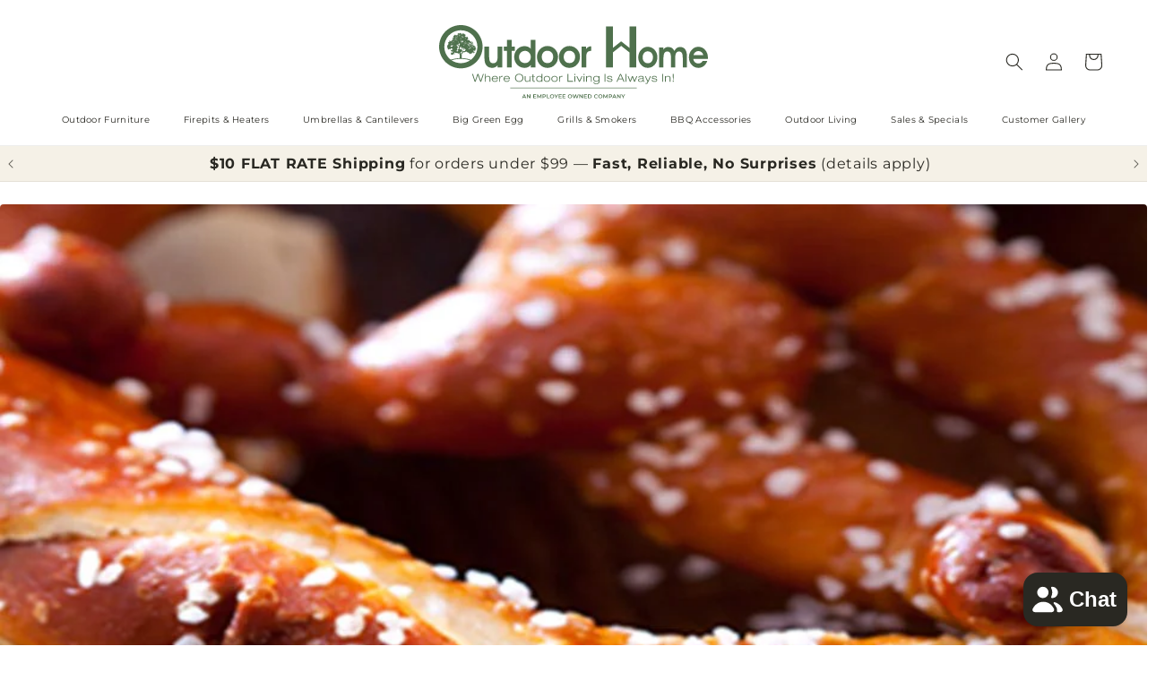

--- FILE ---
content_type: text/html; charset=utf-8
request_url: https://outdoorhome.com/blogs/outdoor-living/hot-buttered-soft-pretzels
body_size: 68156
content:
<!doctype html>
<html class="js" lang="en">
  <head>
    <meta charset="utf-8">
    <meta http-equiv="X-UA-Compatible" content="IE=edge">
    <meta name="viewport" content="width=device-width,initial-scale=1">
    <meta name="theme-color" content="">
    <link rel="canonical" href="https://outdoorhome.com/blogs/outdoor-living/hot-buttered-soft-pretzels"><link rel="icon" type="image/png" href="//outdoorhome.com/cdn/shop/files/20230119-OutdoorHome-Logo-ESOP-Color-favicon-64x64_06e3a63e-cce4-4cfd-a303-c1f0c384257b.png?crop=center&height=32&v=1676471385&width=32"><link rel="preconnect" href="https://fonts.shopifycdn.com" crossorigin><title>
      HOT BUTTERED SOFT PRETZELS
 &ndash; Outdoor Home</title>

    
      <meta name="description" content="Pretzels are available crisp and hard from your grocery or if you’re lucky and in the right place, soft and chewy from street vendors. Our recipe is for the soft, chewy kind. The melted butter brushed over the crust is a bonus street vendors don’t offer!Photo and recipe courtesy of King Arthur Flour.Ingredients 2 1/2 c">
    

    

<meta property="og:site_name" content="Outdoor Home">
<meta property="og:url" content="https://outdoorhome.com/blogs/outdoor-living/hot-buttered-soft-pretzels">
<meta property="og:title" content="HOT BUTTERED SOFT PRETZELS">
<meta property="og:type" content="article">
<meta property="og:description" content="Pretzels are available crisp and hard from your grocery or if you’re lucky and in the right place, soft and chewy from street vendors. Our recipe is for the soft, chewy kind. The melted butter brushed over the crust is a bonus street vendors don’t offer!Photo and recipe courtesy of King Arthur Flour.Ingredients 2 1/2 c"><meta property="og:image" content="http://outdoorhome.com/cdn/shop/articles/Soft-Pretzel-960-big-green-egg.jpg?v=1617437141">
  <meta property="og:image:secure_url" content="https://outdoorhome.com/cdn/shop/articles/Soft-Pretzel-960-big-green-egg.jpg?v=1617437141">
  <meta property="og:image:width" content="960">
  <meta property="og:image:height" content="540"><meta name="twitter:card" content="summary_large_image">
<meta name="twitter:title" content="HOT BUTTERED SOFT PRETZELS">
<meta name="twitter:description" content="Pretzels are available crisp and hard from your grocery or if you’re lucky and in the right place, soft and chewy from street vendors. Our recipe is for the soft, chewy kind. The melted butter brushed over the crust is a bonus street vendors don’t offer!Photo and recipe courtesy of King Arthur Flour.Ingredients 2 1/2 c">


    <script src="//outdoorhome.com/cdn/shop/t/74/assets/constants.js?v=132983761750457495441765469884" defer="defer"></script>
    <script src="//outdoorhome.com/cdn/shop/t/74/assets/pubsub.js?v=25310214064522200911765469926" defer="defer"></script>
    <script src="//outdoorhome.com/cdn/shop/t/74/assets/global.js?v=7301445359237545521765469887" defer="defer"></script>
    <script src="//outdoorhome.com/cdn/shop/t/74/assets/details-disclosure.js?v=13653116266235556501765469885" defer="defer"></script>
    <script src="//outdoorhome.com/cdn/shop/t/74/assets/details-modal.js?v=25581673532751508451765469886" defer="defer"></script>
    <script src="//outdoorhome.com/cdn/shop/t/74/assets/search-form.js?v=133129549252120666541765469930" defer="defer"></script><script src="//outdoorhome.com/cdn/shop/t/74/assets/animations.js?v=88693664871331136111765469866" defer="defer"></script><script>window.performance && window.performance.mark && window.performance.mark('shopify.content_for_header.start');</script><meta name="google-site-verification" content="Yxpklc9eVr6lWwF8mvv4vRq29NbMRtm4HMye1yy_PCE">
<meta name="facebook-domain-verification" content="krinosc45tl5py8592gfrblvjb12cb">
<meta id="shopify-digital-wallet" name="shopify-digital-wallet" content="/51688898748/digital_wallets/dialog">
<meta name="shopify-checkout-api-token" content="d9ed5952f43ed91e8f523446cd99b0cf">
<link rel="alternate" type="application/atom+xml" title="Feed" href="/blogs/outdoor-living.atom" />
<script async="async" src="/checkouts/internal/preloads.js?locale=en-US"></script>
<link rel="preconnect" href="https://shop.app" crossorigin="anonymous">
<script async="async" src="https://shop.app/checkouts/internal/preloads.js?locale=en-US&shop_id=51688898748" crossorigin="anonymous"></script>
<script id="apple-pay-shop-capabilities" type="application/json">{"shopId":51688898748,"countryCode":"US","currencyCode":"USD","merchantCapabilities":["supports3DS"],"merchantId":"gid:\/\/shopify\/Shop\/51688898748","merchantName":"Outdoor Home","requiredBillingContactFields":["postalAddress","email","phone"],"requiredShippingContactFields":["postalAddress","email","phone"],"shippingType":"shipping","supportedNetworks":["visa","masterCard","amex","discover","elo","jcb"],"total":{"type":"pending","label":"Outdoor Home","amount":"1.00"},"shopifyPaymentsEnabled":true,"supportsSubscriptions":true}</script>
<script id="shopify-features" type="application/json">{"accessToken":"d9ed5952f43ed91e8f523446cd99b0cf","betas":["rich-media-storefront-analytics"],"domain":"outdoorhome.com","predictiveSearch":true,"shopId":51688898748,"locale":"en"}</script>
<script>var Shopify = Shopify || {};
Shopify.shop = "outdoor-home-online.myshopify.com";
Shopify.locale = "en";
Shopify.currency = {"active":"USD","rate":"1.0"};
Shopify.country = "US";
Shopify.theme = {"name":"2026 Dawn Theme 15.4.1 - Outdoor Home","id":157182263544,"schema_name":"Dawn","schema_version":"15.4.1","theme_store_id":887,"role":"main"};
Shopify.theme.handle = "null";
Shopify.theme.style = {"id":null,"handle":null};
Shopify.cdnHost = "outdoorhome.com/cdn";
Shopify.routes = Shopify.routes || {};
Shopify.routes.root = "/";</script>
<script type="module">!function(o){(o.Shopify=o.Shopify||{}).modules=!0}(window);</script>
<script>!function(o){function n(){var o=[];function n(){o.push(Array.prototype.slice.apply(arguments))}return n.q=o,n}var t=o.Shopify=o.Shopify||{};t.loadFeatures=n(),t.autoloadFeatures=n()}(window);</script>
<script>
  window.ShopifyPay = window.ShopifyPay || {};
  window.ShopifyPay.apiHost = "shop.app\/pay";
  window.ShopifyPay.redirectState = null;
</script>
<script id="shop-js-analytics" type="application/json">{"pageType":"article"}</script>
<script defer="defer" async type="module" src="//outdoorhome.com/cdn/shopifycloud/shop-js/modules/v2/client.init-shop-cart-sync_C5BV16lS.en.esm.js"></script>
<script defer="defer" async type="module" src="//outdoorhome.com/cdn/shopifycloud/shop-js/modules/v2/chunk.common_CygWptCX.esm.js"></script>
<script type="module">
  await import("//outdoorhome.com/cdn/shopifycloud/shop-js/modules/v2/client.init-shop-cart-sync_C5BV16lS.en.esm.js");
await import("//outdoorhome.com/cdn/shopifycloud/shop-js/modules/v2/chunk.common_CygWptCX.esm.js");

  window.Shopify.SignInWithShop?.initShopCartSync?.({"fedCMEnabled":true,"windoidEnabled":true});

</script>
<script>
  window.Shopify = window.Shopify || {};
  if (!window.Shopify.featureAssets) window.Shopify.featureAssets = {};
  window.Shopify.featureAssets['shop-js'] = {"shop-cart-sync":["modules/v2/client.shop-cart-sync_ZFArdW7E.en.esm.js","modules/v2/chunk.common_CygWptCX.esm.js"],"init-fed-cm":["modules/v2/client.init-fed-cm_CmiC4vf6.en.esm.js","modules/v2/chunk.common_CygWptCX.esm.js"],"shop-button":["modules/v2/client.shop-button_tlx5R9nI.en.esm.js","modules/v2/chunk.common_CygWptCX.esm.js"],"shop-cash-offers":["modules/v2/client.shop-cash-offers_DOA2yAJr.en.esm.js","modules/v2/chunk.common_CygWptCX.esm.js","modules/v2/chunk.modal_D71HUcav.esm.js"],"init-windoid":["modules/v2/client.init-windoid_sURxWdc1.en.esm.js","modules/v2/chunk.common_CygWptCX.esm.js"],"shop-toast-manager":["modules/v2/client.shop-toast-manager_ClPi3nE9.en.esm.js","modules/v2/chunk.common_CygWptCX.esm.js"],"init-shop-email-lookup-coordinator":["modules/v2/client.init-shop-email-lookup-coordinator_B8hsDcYM.en.esm.js","modules/v2/chunk.common_CygWptCX.esm.js"],"init-shop-cart-sync":["modules/v2/client.init-shop-cart-sync_C5BV16lS.en.esm.js","modules/v2/chunk.common_CygWptCX.esm.js"],"avatar":["modules/v2/client.avatar_BTnouDA3.en.esm.js"],"pay-button":["modules/v2/client.pay-button_FdsNuTd3.en.esm.js","modules/v2/chunk.common_CygWptCX.esm.js"],"init-customer-accounts":["modules/v2/client.init-customer-accounts_DxDtT_ad.en.esm.js","modules/v2/client.shop-login-button_C5VAVYt1.en.esm.js","modules/v2/chunk.common_CygWptCX.esm.js","modules/v2/chunk.modal_D71HUcav.esm.js"],"init-shop-for-new-customer-accounts":["modules/v2/client.init-shop-for-new-customer-accounts_ChsxoAhi.en.esm.js","modules/v2/client.shop-login-button_C5VAVYt1.en.esm.js","modules/v2/chunk.common_CygWptCX.esm.js","modules/v2/chunk.modal_D71HUcav.esm.js"],"shop-login-button":["modules/v2/client.shop-login-button_C5VAVYt1.en.esm.js","modules/v2/chunk.common_CygWptCX.esm.js","modules/v2/chunk.modal_D71HUcav.esm.js"],"init-customer-accounts-sign-up":["modules/v2/client.init-customer-accounts-sign-up_CPSyQ0Tj.en.esm.js","modules/v2/client.shop-login-button_C5VAVYt1.en.esm.js","modules/v2/chunk.common_CygWptCX.esm.js","modules/v2/chunk.modal_D71HUcav.esm.js"],"shop-follow-button":["modules/v2/client.shop-follow-button_Cva4Ekp9.en.esm.js","modules/v2/chunk.common_CygWptCX.esm.js","modules/v2/chunk.modal_D71HUcav.esm.js"],"checkout-modal":["modules/v2/client.checkout-modal_BPM8l0SH.en.esm.js","modules/v2/chunk.common_CygWptCX.esm.js","modules/v2/chunk.modal_D71HUcav.esm.js"],"lead-capture":["modules/v2/client.lead-capture_Bi8yE_yS.en.esm.js","modules/v2/chunk.common_CygWptCX.esm.js","modules/v2/chunk.modal_D71HUcav.esm.js"],"shop-login":["modules/v2/client.shop-login_D6lNrXab.en.esm.js","modules/v2/chunk.common_CygWptCX.esm.js","modules/v2/chunk.modal_D71HUcav.esm.js"],"payment-terms":["modules/v2/client.payment-terms_CZxnsJam.en.esm.js","modules/v2/chunk.common_CygWptCX.esm.js","modules/v2/chunk.modal_D71HUcav.esm.js"]};
</script>
<script>(function() {
  var isLoaded = false;
  function asyncLoad() {
    if (isLoaded) return;
    isLoaded = true;
    var urls = ["https:\/\/chimpstatic.com\/mcjs-connected\/js\/users\/e3027827abbe3249a2e1482c7\/4f933600aef4b0a49d48a5b48.js?shop=outdoor-home-online.myshopify.com","\/\/cdn.shopify.com\/proxy\/ca720881cc644eb897b00d2455f9732e732459c1a145e159076d41d5aa00c8f4\/bingshoppingtool-t2app-prod.trafficmanager.net\/api\/ShopifyMT\/v1\/uet\/tracking_script?shop=outdoor-home-online.myshopify.com\u0026sp-cache-control=cHVibGljLCBtYXgtYWdlPTkwMA","https:\/\/searchanise-ef84.kxcdn.com\/widgets\/shopify\/init.js?a=2d6I0D9J5L\u0026shop=outdoor-home-online.myshopify.com"];
    for (var i = 0; i < urls.length; i++) {
      var s = document.createElement('script');
      s.type = 'text/javascript';
      s.async = true;
      s.src = urls[i];
      var x = document.getElementsByTagName('script')[0];
      x.parentNode.insertBefore(s, x);
    }
  };
  if(window.attachEvent) {
    window.attachEvent('onload', asyncLoad);
  } else {
    window.addEventListener('load', asyncLoad, false);
  }
})();</script>
<script id="__st">var __st={"a":51688898748,"offset":-21600,"reqid":"972da8af-b515-4303-b747-5135aa12d7ee-1768609715","pageurl":"outdoorhome.com\/blogs\/outdoor-living\/hot-buttered-soft-pretzels","s":"articles-555836014780","u":"da7601eecf90","p":"article","rtyp":"article","rid":555836014780};</script>
<script>window.ShopifyPaypalV4VisibilityTracking = true;</script>
<script id="captcha-bootstrap">!function(){'use strict';const t='contact',e='account',n='new_comment',o=[[t,t],['blogs',n],['comments',n],[t,'customer']],c=[[e,'customer_login'],[e,'guest_login'],[e,'recover_customer_password'],[e,'create_customer']],r=t=>t.map((([t,e])=>`form[action*='/${t}']:not([data-nocaptcha='true']) input[name='form_type'][value='${e}']`)).join(','),a=t=>()=>t?[...document.querySelectorAll(t)].map((t=>t.form)):[];function s(){const t=[...o],e=r(t);return a(e)}const i='password',u='form_key',d=['recaptcha-v3-token','g-recaptcha-response','h-captcha-response',i],f=()=>{try{return window.sessionStorage}catch{return}},m='__shopify_v',_=t=>t.elements[u];function p(t,e,n=!1){try{const o=window.sessionStorage,c=JSON.parse(o.getItem(e)),{data:r}=function(t){const{data:e,action:n}=t;return t[m]||n?{data:e,action:n}:{data:t,action:n}}(c);for(const[e,n]of Object.entries(r))t.elements[e]&&(t.elements[e].value=n);n&&o.removeItem(e)}catch(o){console.error('form repopulation failed',{error:o})}}const l='form_type',E='cptcha';function T(t){t.dataset[E]=!0}const w=window,h=w.document,L='Shopify',v='ce_forms',y='captcha';let A=!1;((t,e)=>{const n=(g='f06e6c50-85a8-45c8-87d0-21a2b65856fe',I='https://cdn.shopify.com/shopifycloud/storefront-forms-hcaptcha/ce_storefront_forms_captcha_hcaptcha.v1.5.2.iife.js',D={infoText:'Protected by hCaptcha',privacyText:'Privacy',termsText:'Terms'},(t,e,n)=>{const o=w[L][v],c=o.bindForm;if(c)return c(t,g,e,D).then(n);var r;o.q.push([[t,g,e,D],n]),r=I,A||(h.body.append(Object.assign(h.createElement('script'),{id:'captcha-provider',async:!0,src:r})),A=!0)});var g,I,D;w[L]=w[L]||{},w[L][v]=w[L][v]||{},w[L][v].q=[],w[L][y]=w[L][y]||{},w[L][y].protect=function(t,e){n(t,void 0,e),T(t)},Object.freeze(w[L][y]),function(t,e,n,w,h,L){const[v,y,A,g]=function(t,e,n){const i=e?o:[],u=t?c:[],d=[...i,...u],f=r(d),m=r(i),_=r(d.filter((([t,e])=>n.includes(e))));return[a(f),a(m),a(_),s()]}(w,h,L),I=t=>{const e=t.target;return e instanceof HTMLFormElement?e:e&&e.form},D=t=>v().includes(t);t.addEventListener('submit',(t=>{const e=I(t);if(!e)return;const n=D(e)&&!e.dataset.hcaptchaBound&&!e.dataset.recaptchaBound,o=_(e),c=g().includes(e)&&(!o||!o.value);(n||c)&&t.preventDefault(),c&&!n&&(function(t){try{if(!f())return;!function(t){const e=f();if(!e)return;const n=_(t);if(!n)return;const o=n.value;o&&e.removeItem(o)}(t);const e=Array.from(Array(32),(()=>Math.random().toString(36)[2])).join('');!function(t,e){_(t)||t.append(Object.assign(document.createElement('input'),{type:'hidden',name:u})),t.elements[u].value=e}(t,e),function(t,e){const n=f();if(!n)return;const o=[...t.querySelectorAll(`input[type='${i}']`)].map((({name:t})=>t)),c=[...d,...o],r={};for(const[a,s]of new FormData(t).entries())c.includes(a)||(r[a]=s);n.setItem(e,JSON.stringify({[m]:1,action:t.action,data:r}))}(t,e)}catch(e){console.error('failed to persist form',e)}}(e),e.submit())}));const S=(t,e)=>{t&&!t.dataset[E]&&(n(t,e.some((e=>e===t))),T(t))};for(const o of['focusin','change'])t.addEventListener(o,(t=>{const e=I(t);D(e)&&S(e,y())}));const B=e.get('form_key'),M=e.get(l),P=B&&M;t.addEventListener('DOMContentLoaded',(()=>{const t=y();if(P)for(const e of t)e.elements[l].value===M&&p(e,B);[...new Set([...A(),...v().filter((t=>'true'===t.dataset.shopifyCaptcha))])].forEach((e=>S(e,t)))}))}(h,new URLSearchParams(w.location.search),n,t,e,['guest_login'])})(!0,!0)}();</script>
<script integrity="sha256-4kQ18oKyAcykRKYeNunJcIwy7WH5gtpwJnB7kiuLZ1E=" data-source-attribution="shopify.loadfeatures" defer="defer" src="//outdoorhome.com/cdn/shopifycloud/storefront/assets/storefront/load_feature-a0a9edcb.js" crossorigin="anonymous"></script>
<script crossorigin="anonymous" defer="defer" src="//outdoorhome.com/cdn/shopifycloud/storefront/assets/shopify_pay/storefront-65b4c6d7.js?v=20250812"></script>
<script data-source-attribution="shopify.dynamic_checkout.dynamic.init">var Shopify=Shopify||{};Shopify.PaymentButton=Shopify.PaymentButton||{isStorefrontPortableWallets:!0,init:function(){window.Shopify.PaymentButton.init=function(){};var t=document.createElement("script");t.src="https://outdoorhome.com/cdn/shopifycloud/portable-wallets/latest/portable-wallets.en.js",t.type="module",document.head.appendChild(t)}};
</script>
<script data-source-attribution="shopify.dynamic_checkout.buyer_consent">
  function portableWalletsHideBuyerConsent(e){var t=document.getElementById("shopify-buyer-consent"),n=document.getElementById("shopify-subscription-policy-button");t&&n&&(t.classList.add("hidden"),t.setAttribute("aria-hidden","true"),n.removeEventListener("click",e))}function portableWalletsShowBuyerConsent(e){var t=document.getElementById("shopify-buyer-consent"),n=document.getElementById("shopify-subscription-policy-button");t&&n&&(t.classList.remove("hidden"),t.removeAttribute("aria-hidden"),n.addEventListener("click",e))}window.Shopify?.PaymentButton&&(window.Shopify.PaymentButton.hideBuyerConsent=portableWalletsHideBuyerConsent,window.Shopify.PaymentButton.showBuyerConsent=portableWalletsShowBuyerConsent);
</script>
<script data-source-attribution="shopify.dynamic_checkout.cart.bootstrap">document.addEventListener("DOMContentLoaded",(function(){function t(){return document.querySelector("shopify-accelerated-checkout-cart, shopify-accelerated-checkout")}if(t())Shopify.PaymentButton.init();else{new MutationObserver((function(e,n){t()&&(Shopify.PaymentButton.init(),n.disconnect())})).observe(document.body,{childList:!0,subtree:!0})}}));
</script>
<link id="shopify-accelerated-checkout-styles" rel="stylesheet" media="screen" href="https://outdoorhome.com/cdn/shopifycloud/portable-wallets/latest/accelerated-checkout-backwards-compat.css" crossorigin="anonymous">
<style id="shopify-accelerated-checkout-cart">
        #shopify-buyer-consent {
  margin-top: 1em;
  display: inline-block;
  width: 100%;
}

#shopify-buyer-consent.hidden {
  display: none;
}

#shopify-subscription-policy-button {
  background: none;
  border: none;
  padding: 0;
  text-decoration: underline;
  font-size: inherit;
  cursor: pointer;
}

#shopify-subscription-policy-button::before {
  box-shadow: none;
}

      </style>
<script id="sections-script" data-sections="header" defer="defer" src="//outdoorhome.com/cdn/shop/t/74/compiled_assets/scripts.js?v=25544"></script>
<script>window.performance && window.performance.mark && window.performance.mark('shopify.content_for_header.end');</script>


    <style data-shopify>
      @font-face {
  font-family: Montserrat;
  font-weight: 400;
  font-style: normal;
  font-display: swap;
  src: url("//outdoorhome.com/cdn/fonts/montserrat/montserrat_n4.81949fa0ac9fd2021e16436151e8eaa539321637.woff2") format("woff2"),
       url("//outdoorhome.com/cdn/fonts/montserrat/montserrat_n4.a6c632ca7b62da89c3594789ba828388aac693fe.woff") format("woff");
}

      @font-face {
  font-family: Montserrat;
  font-weight: 700;
  font-style: normal;
  font-display: swap;
  src: url("//outdoorhome.com/cdn/fonts/montserrat/montserrat_n7.3c434e22befd5c18a6b4afadb1e3d77c128c7939.woff2") format("woff2"),
       url("//outdoorhome.com/cdn/fonts/montserrat/montserrat_n7.5d9fa6e2cae713c8fb539a9876489d86207fe957.woff") format("woff");
}

      @font-face {
  font-family: Montserrat;
  font-weight: 400;
  font-style: italic;
  font-display: swap;
  src: url("//outdoorhome.com/cdn/fonts/montserrat/montserrat_i4.5a4ea298b4789e064f62a29aafc18d41f09ae59b.woff2") format("woff2"),
       url("//outdoorhome.com/cdn/fonts/montserrat/montserrat_i4.072b5869c5e0ed5b9d2021e4c2af132e16681ad2.woff") format("woff");
}

      @font-face {
  font-family: Montserrat;
  font-weight: 700;
  font-style: italic;
  font-display: swap;
  src: url("//outdoorhome.com/cdn/fonts/montserrat/montserrat_i7.a0d4a463df4f146567d871890ffb3c80408e7732.woff2") format("woff2"),
       url("//outdoorhome.com/cdn/fonts/montserrat/montserrat_i7.f6ec9f2a0681acc6f8152c40921d2a4d2e1a2c78.woff") format("woff");
}

      @font-face {
  font-family: Montserrat;
  font-weight: 600;
  font-style: normal;
  font-display: swap;
  src: url("//outdoorhome.com/cdn/fonts/montserrat/montserrat_n6.1326b3e84230700ef15b3a29fb520639977513e0.woff2") format("woff2"),
       url("//outdoorhome.com/cdn/fonts/montserrat/montserrat_n6.652f051080eb14192330daceed8cd53dfdc5ead9.woff") format("woff");
}


      
        :root,
        .color-background-1 {
          --color-background: 255,255,255;
        
          --gradient-background: #ffffff;
        

        

        --color-foreground: 41,40,34;
        --color-background-contrast: 191,191,191;
        --color-shadow: 41,40,34;
        --color-button: 41,40,34;
        --color-button-text: 255,255,255;
        --color-secondary-button: 255,255,255;
        --color-secondary-button-text: 41,40,34;
        --color-link: 41,40,34;
        --color-badge-foreground: 41,40,34;
        --color-badge-background: 255,255,255;
        --color-badge-border: 41,40,34;
        --payment-terms-background-color: rgb(255 255 255);
      }
      
        
        .color-background-2 {
          --color-background: 245,241,231;
        
          --gradient-background: #f5f1e7;
        

        

        --color-foreground: 41,40,34;
        --color-background-contrast: 208,188,141;
        --color-shadow: 41,40,34;
        --color-button: 41,40,34;
        --color-button-text: 245,245,245;
        --color-secondary-button: 245,241,231;
        --color-secondary-button-text: 41,40,34;
        --color-link: 41,40,34;
        --color-badge-foreground: 41,40,34;
        --color-badge-background: 245,241,231;
        --color-badge-border: 41,40,34;
        --payment-terms-background-color: rgb(245 241 231);
      }
      
        
        .color-inverse {
          --color-background: 41,40,34;
        
          --gradient-background: #292822;
        

        

        --color-foreground: 255,255,255;
        --color-background-contrast: 55,54,46;
        --color-shadow: 41,40,34;
        --color-button: 255,255,255;
        --color-button-text: 41,40,34;
        --color-secondary-button: 41,40,34;
        --color-secondary-button-text: 255,255,255;
        --color-link: 255,255,255;
        --color-badge-foreground: 255,255,255;
        --color-badge-background: 41,40,34;
        --color-badge-border: 255,255,255;
        --payment-terms-background-color: rgb(41 40 34);
      }
      
        
        .color-accent-1 {
          --color-background: 41,40,34;
        
          --gradient-background: #292822;
        

        

        --color-foreground: 245,245,245;
        --color-background-contrast: 55,54,46;
        --color-shadow: 245,245,245;
        --color-button: 255,255,255;
        --color-button-text: 41,40,34;
        --color-secondary-button: 41,40,34;
        --color-secondary-button-text: 245,245,245;
        --color-link: 245,245,245;
        --color-badge-foreground: 245,245,245;
        --color-badge-background: 41,40,34;
        --color-badge-border: 245,245,245;
        --payment-terms-background-color: rgb(41 40 34);
      }
      
        
        .color-accent-2 {
          --color-background: 167,140,102;
        
          --gradient-background: #a78c66;
        

        

        --color-foreground: 255,255,255;
        --color-background-contrast: 90,74,52;
        --color-shadow: 41,40,34;
        --color-button: 255,255,255;
        --color-button-text: 167,140,102;
        --color-secondary-button: 167,140,102;
        --color-secondary-button-text: 255,255,255;
        --color-link: 255,255,255;
        --color-badge-foreground: 255,255,255;
        --color-badge-background: 167,140,102;
        --color-badge-border: 255,255,255;
        --payment-terms-background-color: rgb(167 140 102);
      }
      
        
        .color-scheme-1778d71f-dd7c-4b77-b2d7-0105b115cf23 {
          --color-background: 255,255,255;
        
          --gradient-background: #ffffff;
        

        

        --color-foreground: 41,40,34;
        --color-background-contrast: 191,191,191;
        --color-shadow: 41,40,34;
        --color-button: 41,40,34;
        --color-button-text: 255,255,255;
        --color-secondary-button: 255,255,255;
        --color-secondary-button-text: 41,40,34;
        --color-link: 41,40,34;
        --color-badge-foreground: 41,40,34;
        --color-badge-background: 255,255,255;
        --color-badge-border: 41,40,34;
        --payment-terms-background-color: rgb(255 255 255);
      }
      

      body, .color-background-1, .color-background-2, .color-inverse, .color-accent-1, .color-accent-2, .color-scheme-1778d71f-dd7c-4b77-b2d7-0105b115cf23 {
        color: rgba(var(--color-foreground), 0.75);
        background-color: rgb(var(--color-background));
      }

      :root {
        --font-body-family: Montserrat, sans-serif;
        --font-body-style: normal;
        --font-body-weight: 400;
        --font-body-weight-bold: 700;

        --font-heading-family: Montserrat, sans-serif;
        --font-heading-style: normal;
        --font-heading-weight: 600;

        --font-body-scale: 1.0;
        --font-heading-scale: 1.25;

        --media-padding: px;
        --media-border-opacity: 0.0;
        --media-border-width: 0px;
        --media-radius: 4px;
        --media-shadow-opacity: 0.0;
        --media-shadow-horizontal-offset: 0px;
        --media-shadow-vertical-offset: 0px;
        --media-shadow-blur-radius: 0px;
        --media-shadow-visible: 0;

        --page-width: 180rem;
        --page-width-margin: 0rem;

        --product-card-image-padding: 0.8rem;
        --product-card-corner-radius: 0.4rem;
        --product-card-text-alignment: left;
        --product-card-border-width: 0.1rem;
        --product-card-border-opacity: 0.1;
        --product-card-shadow-opacity: 0.0;
        --product-card-shadow-visible: 0;
        --product-card-shadow-horizontal-offset: 0.0rem;
        --product-card-shadow-vertical-offset: 0.0rem;
        --product-card-shadow-blur-radius: 0.0rem;

        --collection-card-image-padding: 0.0rem;
        --collection-card-corner-radius: 0.4rem;
        --collection-card-text-alignment: left;
        --collection-card-border-width: 0.0rem;
        --collection-card-border-opacity: 0.0;
        --collection-card-shadow-opacity: 0.0;
        --collection-card-shadow-visible: 0;
        --collection-card-shadow-horizontal-offset: 0.0rem;
        --collection-card-shadow-vertical-offset: 0.0rem;
        --collection-card-shadow-blur-radius: 0.0rem;

        --blog-card-image-padding: 0.0rem;
        --blog-card-corner-radius: 0.4rem;
        --blog-card-text-alignment: left;
        --blog-card-border-width: 0.0rem;
        --blog-card-border-opacity: 0.0;
        --blog-card-shadow-opacity: 0.0;
        --blog-card-shadow-visible: 0;
        --blog-card-shadow-horizontal-offset: 0.0rem;
        --blog-card-shadow-vertical-offset: 0.0rem;
        --blog-card-shadow-blur-radius: 0.0rem;

        --badge-corner-radius: 0.4rem;

        --popup-border-width: 2px;
        --popup-border-opacity: 0.1;
        --popup-corner-radius: 4px;
        --popup-shadow-opacity: 0.0;
        --popup-shadow-horizontal-offset: 0px;
        --popup-shadow-vertical-offset: 4px;
        --popup-shadow-blur-radius: 5px;

        --drawer-border-width: 2px;
        --drawer-border-opacity: 0.1;
        --drawer-shadow-opacity: 0.0;
        --drawer-shadow-horizontal-offset: 0px;
        --drawer-shadow-vertical-offset: 4px;
        --drawer-shadow-blur-radius: 5px;

        --spacing-sections-desktop: 0px;
        --spacing-sections-mobile: 0px;

        --grid-desktop-vertical-spacing: 8px;
        --grid-desktop-horizontal-spacing: 8px;
        --grid-mobile-vertical-spacing: 4px;
        --grid-mobile-horizontal-spacing: 4px;

        --text-boxes-border-opacity: 0.0;
        --text-boxes-border-width: 0px;
        --text-boxes-radius: 4px;
        --text-boxes-shadow-opacity: 0.0;
        --text-boxes-shadow-visible: 0;
        --text-boxes-shadow-horizontal-offset: 0px;
        --text-boxes-shadow-vertical-offset: 0px;
        --text-boxes-shadow-blur-radius: 0px;

        --buttons-radius: 4px;
        --buttons-radius-outset: 5px;
        --buttons-border-width: 1px;
        --buttons-border-opacity: 1.0;
        --buttons-shadow-opacity: 0.0;
        --buttons-shadow-visible: 0;
        --buttons-shadow-horizontal-offset: 0px;
        --buttons-shadow-vertical-offset: 0px;
        --buttons-shadow-blur-radius: 0px;
        --buttons-border-offset: 0.3px;

        --inputs-radius: 4px;
        --inputs-border-width: 2px;
        --inputs-border-opacity: 0.65;
        --inputs-shadow-opacity: 0.0;
        --inputs-shadow-horizontal-offset: 0px;
        --inputs-margin-offset: 0px;
        --inputs-shadow-vertical-offset: 0px;
        --inputs-shadow-blur-radius: 0px;
        --inputs-radius-outset: 6px;

        --variant-pills-radius: 6px;
        --variant-pills-border-width: 2px;
        --variant-pills-border-opacity: 0.3;
        --variant-pills-shadow-opacity: 0.0;
        --variant-pills-shadow-horizontal-offset: 0px;
        --variant-pills-shadow-vertical-offset: 0px;
        --variant-pills-shadow-blur-radius: 0px;
      }

      *,
      *::before,
      *::after {
        box-sizing: inherit;
      }

      html {
        box-sizing: border-box;
        font-size: calc(var(--font-body-scale) * 62.5%);
        height: 100%;
      }

      body {
        display: grid;
        grid-template-rows: auto auto 1fr auto;
        grid-template-columns: 100%;
        min-height: 100%;
        margin: 0;
        font-size: 1.5rem;
        letter-spacing: 0.06rem;
        line-height: calc(1 + 0.8 / var(--font-body-scale));
        font-family: var(--font-body-family);
        font-style: var(--font-body-style);
        font-weight: var(--font-body-weight);
      }

      @media screen and (min-width: 750px) {
        body {
          font-size: 1.6rem;
        }
      }
    </style>

    <link href="//outdoorhome.com/cdn/shop/t/74/assets/base.css?v=1734977299003323791765470801" rel="stylesheet" type="text/css" media="all" />
    <link href="//outdoorhome.com/cdn/shop/t/74/assets/OH-base.css?v=108436167351687283971765469866" rel="stylesheet" type="text/css" media="all" />
    <link rel="stylesheet" href="//outdoorhome.com/cdn/shop/t/74/assets/component-cart-items.css?v=13033300910818915211765469871" media="print" onload="this.media='all'"><link href="//outdoorhome.com/cdn/shop/t/74/assets/component-cart-drawer.css?v=107357118924785185331765469871" rel="stylesheet" type="text/css" media="all" />
      <link href="//outdoorhome.com/cdn/shop/t/74/assets/component-cart.css?v=164708765130180853531765469872" rel="stylesheet" type="text/css" media="all" />
      <link href="//outdoorhome.com/cdn/shop/t/74/assets/component-totals.css?v=15906652033866631521765469884" rel="stylesheet" type="text/css" media="all" />
      <link href="//outdoorhome.com/cdn/shop/t/74/assets/component-price.css?v=67417779475991582791765469879" rel="stylesheet" type="text/css" media="all" />
      <link href="//outdoorhome.com/cdn/shop/t/74/assets/component-discounts.css?v=152760482443307489271765469874" rel="stylesheet" type="text/css" media="all" />

      <link rel="preload" as="font" href="//outdoorhome.com/cdn/fonts/montserrat/montserrat_n4.81949fa0ac9fd2021e16436151e8eaa539321637.woff2" type="font/woff2" crossorigin>
      

      <link rel="preload" as="font" href="//outdoorhome.com/cdn/fonts/montserrat/montserrat_n6.1326b3e84230700ef15b3a29fb520639977513e0.woff2" type="font/woff2" crossorigin>
      
<link
        rel="stylesheet"
        href="//outdoorhome.com/cdn/shop/t/74/assets/component-predictive-search.css?v=118923337488134913561765469879"
        media="print"
        onload="this.media='all'"
      ><script>
      if (Shopify.designMode) {
        document.documentElement.classList.add('shopify-design-mode');
      }
    </script>

    <!-- MAILCHIMP JS CODE -->
    <script id="mcjs">!function(c,h,i,m,p){m=c.createElement(h),p=c.getElementsByTagName(h)[0],m.async=1,m.src=i,p.parentNode.insertBefore(m,p)}(document,"script","https://chimpstatic.com/mcjs-connected/js/users/e3027827abbe3249a2e1482c7/649da222eaeb15bcea939ece4.js");</script>
    
  <!-- BEGIN app block: shopify://apps/judge-me-reviews/blocks/judgeme_core/61ccd3b1-a9f2-4160-9fe9-4fec8413e5d8 --><!-- Start of Judge.me Core -->






<link rel="dns-prefetch" href="https://cdnwidget.judge.me">
<link rel="dns-prefetch" href="https://cdn.judge.me">
<link rel="dns-prefetch" href="https://cdn1.judge.me">
<link rel="dns-prefetch" href="https://api.judge.me">

<script data-cfasync='false' class='jdgm-settings-script'>window.jdgmSettings={"pagination":5,"disable_web_reviews":false,"badge_no_review_text":"No reviews","badge_n_reviews_text":"{{ n }} review/reviews","badge_star_color":"#C9AC8B","hide_badge_preview_if_no_reviews":true,"badge_hide_text":false,"enforce_center_preview_badge":false,"widget_title":"Customer Reviews","widget_open_form_text":"Write a review","widget_close_form_text":"Cancel review","widget_refresh_page_text":"Refresh page","widget_summary_text":"Based on {{ number_of_reviews }} review/reviews","widget_no_review_text":"Be the first to write a review","widget_name_field_text":"Your name","widget_verified_name_field_text":"Verified Name (public)","widget_name_placeholder_text":"John Smith","widget_required_field_error_text":"This field is required.","widget_email_field_text":"Your email address (not displayed)","widget_verified_email_field_text":"Verified Email (private, can not be edited)","widget_email_placeholder_text":"john.smith@email.com","widget_email_field_error_text":"Please enter a valid email address.","widget_rating_field_text":"Select your star rating","widget_review_title_field_text":"Title your review (required)","widget_review_title_placeholder_text":"Give your review a title","widget_review_body_field_text":"Write a review","widget_review_body_placeholder_text":"What should other customers know?","widget_pictures_field_text":"Share a video or photo (optional)","widget_submit_review_text":"Submit Review","widget_submit_verified_review_text":"Submit Verified Review","widget_submit_success_msg_with_auto_publish":"Thank you! Please refresh the page in a few moments to see your review. You can remove or edit your review by logging into \u003ca href='https://judge.me/login' target='_blank' rel='nofollow noopener'\u003eJudge.me\u003c/a\u003e","widget_submit_success_msg_no_auto_publish":"Thank you! Your review will be published as soon as it is approved by the shop admin. You can remove or edit your review by logging into \u003ca href='https://judge.me/login' target='_blank' rel='nofollow noopener'\u003eJudge.me\u003c/a\u003e","widget_show_default_reviews_out_of_total_text":"Showing {{ n_reviews_shown }} out of {{ n_reviews }} reviews.","widget_show_all_link_text":"Show all","widget_show_less_link_text":"Show less","widget_author_said_text":"{{ reviewer_name }} said:","widget_days_text":"{{ n }} days ago","widget_weeks_text":"{{ n }} week/weeks ago","widget_months_text":"{{ n }} month/months ago","widget_years_text":"{{ n }} year/years ago","widget_yesterday_text":"Yesterday","widget_today_text":"Today","widget_replied_text":"\u003e\u003e {{ shop_name }} replied:","widget_read_more_text":"Read more","widget_reviewer_name_as_initial":"","widget_rating_filter_color":"#292822","widget_rating_filter_see_all_text":"See all reviews","widget_sorting_most_recent_text":"Most Recent","widget_sorting_highest_rating_text":"Highest Rating","widget_sorting_lowest_rating_text":"Lowest Rating","widget_sorting_with_pictures_text":"Only Pictures","widget_sorting_most_helpful_text":"Most Helpful","widget_open_question_form_text":"Ask a question","widget_reviews_subtab_text":"Reviews","widget_questions_subtab_text":"Questions","widget_question_label_text":"Question","widget_answer_label_text":"Answer","widget_question_placeholder_text":"Write your question here","widget_submit_question_text":"Submit Question","widget_question_submit_success_text":"Thank you for your question! We will notify you once it gets answered.","widget_star_color":"#c9ac8b","verified_badge_text":"Verified","verified_badge_bg_color":"","verified_badge_text_color":"","verified_badge_placement":"left-of-reviewer-name","widget_review_max_height":4,"widget_hide_border":false,"widget_social_share":false,"widget_thumb":true,"widget_review_location_show":false,"widget_location_format":"country_iso_code","all_reviews_include_out_of_store_products":true,"all_reviews_out_of_store_text":"(out of store)","all_reviews_pagination":100,"all_reviews_product_name_prefix_text":"about","enable_review_pictures":true,"enable_question_anwser":false,"widget_theme":"leex","review_date_format":"mm/dd/yyyy","default_sort_method":"most-recent","widget_product_reviews_subtab_text":"Product Reviews","widget_shop_reviews_subtab_text":"Shop Reviews","widget_other_products_reviews_text":"Reviews for other products","widget_store_reviews_subtab_text":"Store reviews","widget_no_store_reviews_text":"This store hasn't received any reviews yet","widget_web_restriction_product_reviews_text":"This product hasn't received any reviews yet","widget_no_items_text":"No items found","widget_show_more_text":"Show more","widget_write_a_store_review_text":"Write a Store Review","widget_other_languages_heading":"Reviews in Other Languages","widget_translate_review_text":"Translate review to {{ language }}","widget_translating_review_text":"Translating...","widget_show_original_translation_text":"Show original ({{ language }})","widget_translate_review_failed_text":"Review couldn't be translated.","widget_translate_review_retry_text":"Retry","widget_translate_review_try_again_later_text":"Try again later","show_product_url_for_grouped_product":false,"widget_sorting_pictures_first_text":"Pictures First","show_pictures_on_all_rev_page_mobile":true,"show_pictures_on_all_rev_page_desktop":true,"floating_tab_hide_mobile_install_preference":false,"floating_tab_button_name":"★ Reviews","floating_tab_title":"Let customers speak for us","floating_tab_button_color":"","floating_tab_button_background_color":"","floating_tab_url":"","floating_tab_url_enabled":true,"floating_tab_tab_style":"text","all_reviews_text_badge_text":"Customers rate us {{ shop.metafields.judgeme.all_reviews_rating | round: 1 }}/5 based on {{ shop.metafields.judgeme.all_reviews_count }} reviews.","all_reviews_text_badge_text_branded_style":"{{ shop.metafields.judgeme.all_reviews_rating | round: 1 }} out of 5 stars based on {{ shop.metafields.judgeme.all_reviews_count }} reviews","is_all_reviews_text_badge_a_link":true,"show_stars_for_all_reviews_text_badge":false,"all_reviews_text_badge_url":"","all_reviews_text_style":"branded","all_reviews_text_color_style":"custom","all_reviews_text_color":"#A78C66","all_reviews_text_show_jm_brand":true,"featured_carousel_show_header":true,"featured_carousel_title":"We let customers speak for us!","testimonials_carousel_title":"Customers are saying","videos_carousel_title":"Real customer stories","cards_carousel_title":"Customers are saying","featured_carousel_count_text":"from {{ n }} reviews","featured_carousel_add_link_to_all_reviews_page":true,"featured_carousel_url":"","featured_carousel_show_images":false,"featured_carousel_autoslide_interval":7,"featured_carousel_arrows_on_the_sides":true,"featured_carousel_height":260,"featured_carousel_width":100,"featured_carousel_image_size":0,"featured_carousel_image_height":250,"featured_carousel_arrow_color":"#CCCCCC","verified_count_badge_style":"vintage","verified_count_badge_orientation":"horizontal","verified_count_badge_color_style":"judgeme_brand_color","verified_count_badge_color":"#108474","is_verified_count_badge_a_link":true,"verified_count_badge_url":"","verified_count_badge_show_jm_brand":true,"widget_rating_preset_default":5,"widget_first_sub_tab":"product-reviews","widget_show_histogram":true,"widget_histogram_use_custom_color":true,"widget_pagination_use_custom_color":true,"widget_star_use_custom_color":true,"widget_verified_badge_use_custom_color":false,"widget_write_review_use_custom_color":false,"picture_reminder_submit_button":"Upload Pictures","enable_review_videos":true,"mute_video_by_default":true,"widget_sorting_videos_first_text":"Videos First","widget_review_pending_text":"Pending","featured_carousel_items_for_large_screen":5,"social_share_options_order":"Facebook,Twitter","remove_microdata_snippet":true,"disable_json_ld":false,"enable_json_ld_products":false,"preview_badge_show_question_text":false,"preview_badge_no_question_text":"No questions","preview_badge_n_question_text":"{{ number_of_questions }} question/questions","qa_badge_show_icon":false,"qa_badge_position":"same-row","remove_judgeme_branding":true,"widget_add_search_bar":false,"widget_search_bar_placeholder":"Search","widget_sorting_verified_only_text":"Verified only","featured_carousel_theme":"default","featured_carousel_show_rating":true,"featured_carousel_show_title":false,"featured_carousel_show_body":true,"featured_carousel_show_date":false,"featured_carousel_show_reviewer":true,"featured_carousel_show_product":false,"featured_carousel_header_background_color":"#108474","featured_carousel_header_text_color":"#ffffff","featured_carousel_name_product_separator":"reviewed","featured_carousel_full_star_background":"#D0BCA5","featured_carousel_empty_star_background":"#F5F1E7","featured_carousel_vertical_theme_background":"#f9fafb","featured_carousel_verified_badge_enable":true,"featured_carousel_verified_badge_color":"#108474","featured_carousel_border_style":"round","featured_carousel_review_line_length_limit":3,"featured_carousel_more_reviews_button_text":"Read more reviews","featured_carousel_view_product_button_text":"View product","all_reviews_page_load_reviews_on":"scroll","all_reviews_page_load_more_text":"Load More Reviews","disable_fb_tab_reviews":false,"enable_ajax_cdn_cache":false,"widget_advanced_speed_features":5,"widget_public_name_text":"displayed publicly like","default_reviewer_name":"John Smith","default_reviewer_name_has_non_latin":true,"widget_reviewer_anonymous":"Anonymous","medals_widget_title":"Judge.me Review Medals","medals_widget_background_color":"#f9fafb","medals_widget_position":"footer_all_pages","medals_widget_border_color":"#f9fafb","medals_widget_verified_text_position":"left","medals_widget_use_monochromatic_version":false,"medals_widget_elements_color":"#108474","show_reviewer_avatar":false,"widget_invalid_yt_video_url_error_text":"Not a YouTube video URL","widget_max_length_field_error_text":"Please enter no more than {0} characters.","widget_show_country_flag":false,"widget_show_collected_via_shop_app":true,"widget_verified_by_shop_badge_style":"light","widget_verified_by_shop_text":"Verified by Shop","widget_show_photo_gallery":true,"widget_load_with_code_splitting":true,"widget_ugc_install_preference":false,"widget_ugc_title":"Made by us, Shared by you","widget_ugc_subtitle":"Tag us to see your picture featured in our page","widget_ugc_arrows_color":"#ffffff","widget_ugc_primary_button_text":"Buy Now","widget_ugc_primary_button_background_color":"#108474","widget_ugc_primary_button_text_color":"#ffffff","widget_ugc_primary_button_border_width":"0","widget_ugc_primary_button_border_style":"none","widget_ugc_primary_button_border_color":"#108474","widget_ugc_primary_button_border_radius":"25","widget_ugc_secondary_button_text":"Load More","widget_ugc_secondary_button_background_color":"#ffffff","widget_ugc_secondary_button_text_color":"#108474","widget_ugc_secondary_button_border_width":"2","widget_ugc_secondary_button_border_style":"solid","widget_ugc_secondary_button_border_color":"#108474","widget_ugc_secondary_button_border_radius":"25","widget_ugc_reviews_button_text":"View Reviews","widget_ugc_reviews_button_background_color":"#ffffff","widget_ugc_reviews_button_text_color":"#108474","widget_ugc_reviews_button_border_width":"2","widget_ugc_reviews_button_border_style":"solid","widget_ugc_reviews_button_border_color":"#108474","widget_ugc_reviews_button_border_radius":"25","widget_ugc_reviews_button_link_to":"judgeme-reviews-page","widget_ugc_show_post_date":true,"widget_ugc_max_width":"800","widget_rating_metafield_value_type":true,"widget_primary_color":"#292822","widget_enable_secondary_color":true,"widget_secondary_color":"#F5F1E7","widget_summary_average_rating_text":"{{ average_rating }} out of 5","widget_media_grid_title":"Customer photos \u0026 videos","widget_media_grid_see_more_text":"See more","widget_round_style":true,"widget_show_product_medals":true,"widget_verified_by_judgeme_text":"Verified by Judge.me","widget_show_store_medals":true,"widget_verified_by_judgeme_text_in_store_medals":"Verified by Judge.me","widget_media_field_exceed_quantity_message":"Sorry, we can only accept {{ max_media }} for one review.","widget_media_field_exceed_limit_message":"{{ file_name }} is too large, please select a {{ media_type }} less than {{ size_limit }}MB.","widget_review_submitted_text":"Review Submitted!","widget_question_submitted_text":"Question Submitted!","widget_close_form_text_question":"Cancel","widget_write_your_answer_here_text":"Write your answer here","widget_enabled_branded_link":true,"widget_show_collected_by_judgeme":false,"widget_reviewer_name_color":"","widget_write_review_text_color":"","widget_write_review_bg_color":"","widget_collected_by_judgeme_text":"collected by Judge.me","widget_pagination_type":"load_more","widget_load_more_text":"Load More","widget_load_more_color":"#a78c66","widget_full_review_text":"Full Review","widget_read_more_reviews_text":"Read More Reviews","widget_read_questions_text":"Read Questions","widget_questions_and_answers_text":"Questions \u0026 Answers","widget_verified_by_text":"Verified by","widget_verified_text":"Verified","widget_number_of_reviews_text":"{{ number_of_reviews }} reviews","widget_back_button_text":"Back","widget_next_button_text":"Next","widget_custom_forms_filter_button":"Filters","custom_forms_style":"vertical","widget_show_review_information":false,"how_reviews_are_collected":"How reviews are collected?","widget_show_review_keywords":false,"widget_gdpr_statement":"How we use your data: We'll only contact you about the review you left, and only if necessary. By submitting your review, you agree to Judge.me's \u003ca href='https://judge.me/terms' target='_blank' rel='nofollow noopener'\u003eterms\u003c/a\u003e, \u003ca href='https://judge.me/privacy' target='_blank' rel='nofollow noopener'\u003eprivacy\u003c/a\u003e and \u003ca href='https://judge.me/content-policy' target='_blank' rel='nofollow noopener'\u003econtent\u003c/a\u003e policies.","widget_multilingual_sorting_enabled":false,"widget_translate_review_content_enabled":false,"widget_translate_review_content_method":"manual","popup_widget_review_selection":"automatically_with_pictures","popup_widget_round_border_style":true,"popup_widget_show_title":true,"popup_widget_show_body":true,"popup_widget_show_reviewer":false,"popup_widget_show_product":true,"popup_widget_show_pictures":true,"popup_widget_use_review_picture":true,"popup_widget_show_on_home_page":true,"popup_widget_show_on_product_page":true,"popup_widget_show_on_collection_page":true,"popup_widget_show_on_cart_page":true,"popup_widget_position":"bottom_left","popup_widget_first_review_delay":5,"popup_widget_duration":5,"popup_widget_interval":5,"popup_widget_review_count":5,"popup_widget_hide_on_mobile":true,"review_snippet_widget_round_border_style":true,"review_snippet_widget_card_color":"#FFFFFF","review_snippet_widget_slider_arrows_background_color":"#FFFFFF","review_snippet_widget_slider_arrows_color":"#000000","review_snippet_widget_star_color":"#108474","show_product_variant":false,"all_reviews_product_variant_label_text":"Variant: ","widget_show_verified_branding":false,"widget_ai_summary_title":"Customers say","widget_ai_summary_disclaimer":"AI-powered review summary based on recent customer reviews","widget_show_ai_summary":false,"widget_show_ai_summary_bg":false,"widget_show_review_title_input":true,"redirect_reviewers_invited_via_email":"review_widget","request_store_review_after_product_review":false,"request_review_other_products_in_order":false,"review_form_color_scheme":"default","review_form_corner_style":"square","review_form_star_color":{},"review_form_text_color":"#333333","review_form_background_color":"#ffffff","review_form_field_background_color":"#fafafa","review_form_button_color":{},"review_form_button_text_color":"#ffffff","review_form_modal_overlay_color":"#000000","review_content_screen_title_text":"How was the item?","review_content_introduction_text":"Please take a moment to review your recent Outdoor Home purchase and help future customers make an informed choice.","store_review_form_title_text":"How would you rate this store?","store_review_form_introduction_text":"We would love it if you would share a bit about your experience.","show_review_guidance_text":true,"one_star_review_guidance_text":"Poor","five_star_review_guidance_text":"Great","customer_information_screen_title_text":"About you","customer_information_introduction_text":"Please tell us more about you.","custom_questions_screen_title_text":"Your experience in more detail","custom_questions_introduction_text":"Here are a few questions to help us understand more about your experience.","review_submitted_screen_title_text":"Thanks for your review!","review_submitted_screen_thank_you_text":"We are processing it and it will appear on the store soon.","review_submitted_screen_email_verification_text":"Please confirm your email by clicking the link we just sent you. This helps us keep reviews authentic.","review_submitted_request_store_review_text":"Would you like to share your experience of shopping with us?","review_submitted_review_other_products_text":"Would you like to review these products?","store_review_screen_title_text":"Would you like to share your experience of shopping with us?","store_review_introduction_text":"We value your feedback and use it to improve. Please share any thoughts or suggestions you have.","reviewer_media_screen_title_picture_text":"Share a picture","reviewer_media_introduction_picture_text":"Upload a photo to support your review.","reviewer_media_screen_title_video_text":"Share a video","reviewer_media_introduction_video_text":"Upload a video to support your review.","reviewer_media_screen_title_picture_or_video_text":"Share a picture or video","reviewer_media_introduction_picture_or_video_text":"Upload a photo or video to support your review.","reviewer_media_youtube_url_text":"Paste your Youtube URL here","advanced_settings_next_step_button_text":"Next","advanced_settings_close_review_button_text":"Close","modal_write_review_flow":true,"write_review_flow_required_text":"Required","write_review_flow_privacy_message_text":"We respect your privacy.","write_review_flow_anonymous_text":"Post review as anonymous","write_review_flow_visibility_text":"This won't be visible to other customers.","write_review_flow_multiple_selection_help_text":"Select as many as you like","write_review_flow_single_selection_help_text":"Select one option","write_review_flow_required_field_error_text":"This field is required","write_review_flow_invalid_email_error_text":"Please enter a valid email address","write_review_flow_max_length_error_text":"Max. {{ max_length }} characters.","write_review_flow_media_upload_text":"\u003cb\u003eClick to upload\u003c/b\u003e or drag and drop","write_review_flow_gdpr_statement":"We'll only contact you about your review if necessary. By submitting your review, you agree to our \u003ca href='https://judge.me/terms' target='_blank' rel='nofollow noopener'\u003eterms and conditions\u003c/a\u003e and \u003ca href='https://judge.me/privacy' target='_blank' rel='nofollow noopener'\u003eprivacy policy\u003c/a\u003e.","rating_only_reviews_enabled":true,"show_negative_reviews_help_screen":false,"new_review_flow_help_screen_rating_threshold":3,"negative_review_resolution_screen_title_text":"Tell us more","negative_review_resolution_text":"Your experience matters to us. If there were issues with your purchase, we're here to help. Feel free to reach out to us, we'd love the opportunity to make things right.","negative_review_resolution_button_text":"Contact us","negative_review_resolution_proceed_with_review_text":"Leave a review","negative_review_resolution_subject":"Issue with purchase from {{ shop_name }}.{{ order_name }}","preview_badge_collection_page_install_status":false,"widget_review_custom_css":".jdgm-write-rev-link, .jdgm-ask-question-btn, .jdgm-widget input.jdgm-review-search, .jdgm-subtab__name, .jdgm-widget .jdgm-btn.jdgm-btn, .jdgm-chip {\n    border-radius: 4px;\n}\n.jdgm-rev__buyer-badge {padding: 3px 10px;}\n.jdgm-rev__buyer-badge,.jdgm-rev__pic-img,.jdgm-rev__reply,.jdgm-ans,.jdgm-form div.jdgm-input-error,.jdgm-cf-label-checkbox:before,.jdgm-cf-label-checkbox:after {\n    border-radius: 2px;\n}","preview_badge_custom_css":"","preview_badge_stars_count":"5-stars","featured_carousel_custom_css":"","floating_tab_custom_css":"","all_reviews_widget_custom_css":".jdgm-write-rev-link, .jdgm-ask-question-btn, .jdgm-widget input.jdgm-review-search, .jdgm-subtab__name, .jdgm-widget .jdgm-btn.jdgm-btn, .jdgm-chip {\n    border-radius: 4px;\n}\n.jdgm-rev__buyer-badge {padding: 3px 10px;}\n.jdgm-rev__buyer-badge,.jdgm-rev__pic-img,.jdgm-rev__reply,.jdgm-ans,.jdgm-form div.jdgm-input-error,.jdgm-cf-label-checkbox:before,.jdgm-cf-label-checkbox:after {\n    border-radius: 2px;\n}","medals_widget_custom_css":"","verified_badge_custom_css":"","all_reviews_text_custom_css":"","transparency_badges_collected_via_store_invite":false,"transparency_badges_from_another_provider":false,"transparency_badges_collected_from_store_visitor":false,"transparency_badges_collected_by_verified_review_provider":false,"transparency_badges_earned_reward":false,"transparency_badges_collected_via_store_invite_text":"Review collected via store invitation","transparency_badges_from_another_provider_text":"Review collected from another provider","transparency_badges_collected_from_store_visitor_text":"Review collected from a store visitor","transparency_badges_written_in_google_text":"Review written in Google","transparency_badges_written_in_etsy_text":"Review written in Etsy","transparency_badges_written_in_shop_app_text":"Review written in Shop App","transparency_badges_earned_reward_text":"Review earned a reward for future purchase","product_review_widget_per_page":6,"widget_store_review_label_text":"Review about the store","checkout_comment_extension_title_on_product_page":"Customer Comments","checkout_comment_extension_num_latest_comment_show":5,"checkout_comment_extension_format":"name_and_timestamp","checkout_comment_customer_name":"last_initial","checkout_comment_comment_notification":true,"preview_badge_collection_page_install_preference":true,"preview_badge_home_page_install_preference":false,"preview_badge_product_page_install_preference":true,"review_widget_install_preference":"","review_carousel_install_preference":false,"floating_reviews_tab_install_preference":"none","verified_reviews_count_badge_install_preference":false,"all_reviews_text_install_preference":false,"review_widget_best_location":true,"judgeme_medals_install_preference":false,"review_widget_revamp_enabled":false,"review_widget_qna_enabled":false,"review_widget_header_theme":"minimal","review_widget_widget_title_enabled":true,"review_widget_header_text_size":"medium","review_widget_header_text_weight":"regular","review_widget_average_rating_style":"compact","review_widget_bar_chart_enabled":true,"review_widget_bar_chart_type":"numbers","review_widget_bar_chart_style":"standard","review_widget_expanded_media_gallery_enabled":false,"review_widget_reviews_section_theme":"standard","review_widget_image_style":"thumbnails","review_widget_review_image_ratio":"square","review_widget_stars_size":"medium","review_widget_verified_badge":"standard_text","review_widget_review_title_text_size":"medium","review_widget_review_text_size":"medium","review_widget_review_text_length":"medium","review_widget_number_of_columns_desktop":3,"review_widget_carousel_transition_speed":5,"review_widget_custom_questions_answers_display":"always","review_widget_button_text_color":"#FFFFFF","review_widget_text_color":"#000000","review_widget_lighter_text_color":"#7B7B7B","review_widget_corner_styling":"soft","review_widget_review_word_singular":"review","review_widget_review_word_plural":"reviews","review_widget_voting_label":"Helpful?","review_widget_shop_reply_label":"Reply from {{ shop_name }}:","review_widget_filters_title":"Filters","qna_widget_question_word_singular":"Question","qna_widget_question_word_plural":"Questions","qna_widget_answer_reply_label":"Answer from {{ answerer_name }}:","qna_content_screen_title_text":"Ask a question about this product","qna_widget_question_required_field_error_text":"Please enter your question.","qna_widget_flow_gdpr_statement":"We'll only contact you about your question if necessary. By submitting your question, you agree to our \u003ca href='https://judge.me/terms' target='_blank' rel='nofollow noopener'\u003eterms and conditions\u003c/a\u003e and \u003ca href='https://judge.me/privacy' target='_blank' rel='nofollow noopener'\u003eprivacy policy\u003c/a\u003e.","qna_widget_question_submitted_text":"Thanks for your question!","qna_widget_close_form_text_question":"Close","qna_widget_question_submit_success_text":"We’ll notify you by email when your question is answered.","all_reviews_widget_v2025_enabled":false,"all_reviews_widget_v2025_header_theme":"default","all_reviews_widget_v2025_widget_title_enabled":true,"all_reviews_widget_v2025_header_text_size":"medium","all_reviews_widget_v2025_header_text_weight":"regular","all_reviews_widget_v2025_average_rating_style":"compact","all_reviews_widget_v2025_bar_chart_enabled":true,"all_reviews_widget_v2025_bar_chart_type":"numbers","all_reviews_widget_v2025_bar_chart_style":"standard","all_reviews_widget_v2025_expanded_media_gallery_enabled":false,"all_reviews_widget_v2025_show_store_medals":true,"all_reviews_widget_v2025_show_photo_gallery":true,"all_reviews_widget_v2025_show_review_keywords":false,"all_reviews_widget_v2025_show_ai_summary":false,"all_reviews_widget_v2025_show_ai_summary_bg":false,"all_reviews_widget_v2025_add_search_bar":false,"all_reviews_widget_v2025_default_sort_method":"most-recent","all_reviews_widget_v2025_reviews_per_page":10,"all_reviews_widget_v2025_reviews_section_theme":"default","all_reviews_widget_v2025_image_style":"thumbnails","all_reviews_widget_v2025_review_image_ratio":"square","all_reviews_widget_v2025_stars_size":"medium","all_reviews_widget_v2025_verified_badge":"bold_badge","all_reviews_widget_v2025_review_title_text_size":"medium","all_reviews_widget_v2025_review_text_size":"medium","all_reviews_widget_v2025_review_text_length":"medium","all_reviews_widget_v2025_number_of_columns_desktop":3,"all_reviews_widget_v2025_carousel_transition_speed":5,"all_reviews_widget_v2025_custom_questions_answers_display":"always","all_reviews_widget_v2025_show_product_variant":false,"all_reviews_widget_v2025_show_reviewer_avatar":true,"all_reviews_widget_v2025_reviewer_name_as_initial":"","all_reviews_widget_v2025_review_location_show":false,"all_reviews_widget_v2025_location_format":"","all_reviews_widget_v2025_show_country_flag":false,"all_reviews_widget_v2025_verified_by_shop_badge_style":"light","all_reviews_widget_v2025_social_share":false,"all_reviews_widget_v2025_social_share_options_order":"Facebook,Twitter,LinkedIn,Pinterest","all_reviews_widget_v2025_pagination_type":"standard","all_reviews_widget_v2025_button_text_color":"#FFFFFF","all_reviews_widget_v2025_text_color":"#000000","all_reviews_widget_v2025_lighter_text_color":"#7B7B7B","all_reviews_widget_v2025_corner_styling":"soft","all_reviews_widget_v2025_title":"Customer reviews","all_reviews_widget_v2025_ai_summary_title":"Customers say about this store","all_reviews_widget_v2025_no_review_text":"Be the first to write a review","platform":"shopify","branding_url":"https://app.judge.me/reviews/stores/outdoorhome.com","branding_text":"Powered by Judge.me","locale":"en","reply_name":"Outdoor Home","widget_version":"3.0","footer":true,"autopublish":true,"review_dates":true,"enable_custom_form":false,"shop_use_review_site":true,"shop_locale":"en","enable_multi_locales_translations":true,"show_review_title_input":true,"review_verification_email_status":"always","can_be_branded":true,"reply_name_text":"Outdoor Home"};</script> <style class='jdgm-settings-style'>.jdgm-xx{left:0}:root{--jdgm-primary-color: #292822;--jdgm-secondary-color: #F5F1E7;--jdgm-star-color: #c9ac8b;--jdgm-write-review-text-color: white;--jdgm-write-review-bg-color: #292822;--jdgm-paginate-color: #a78c66;--jdgm-border-radius: 10;--jdgm-reviewer-name-color: #292822}.jdgm-histogram__bar-content{background-color:#292822}.jdgm-rev[data-verified-buyer=true] .jdgm-rev__icon.jdgm-rev__icon:after,.jdgm-rev__buyer-badge.jdgm-rev__buyer-badge{color:white;background-color:#292822}.jdgm-review-widget--small .jdgm-gallery.jdgm-gallery .jdgm-gallery__thumbnail-link:nth-child(8) .jdgm-gallery__thumbnail-wrapper.jdgm-gallery__thumbnail-wrapper:before{content:"See more"}@media only screen and (min-width: 768px){.jdgm-gallery.jdgm-gallery .jdgm-gallery__thumbnail-link:nth-child(8) .jdgm-gallery__thumbnail-wrapper.jdgm-gallery__thumbnail-wrapper:before{content:"See more"}}.jdgm-rev__thumb-btn{color:#292822}.jdgm-rev__thumb-btn:hover{opacity:0.8}.jdgm-rev__thumb-btn:not([disabled]):hover,.jdgm-rev__thumb-btn:hover,.jdgm-rev__thumb-btn:active,.jdgm-rev__thumb-btn:visited{color:#292822}.jdgm-preview-badge .jdgm-star.jdgm-star{color:#C9AC8B}.jdgm-prev-badge[data-average-rating='0.00']{display:none !important}.jdgm-rev .jdgm-rev__icon{display:none !important}.jdgm-author-all-initials{display:none !important}.jdgm-author-last-initial{display:none !important}.jdgm-rev-widg__title{visibility:hidden}.jdgm-rev-widg__summary-text{visibility:hidden}.jdgm-prev-badge__text{visibility:hidden}.jdgm-rev__prod-link-prefix:before{content:'about'}.jdgm-rev__variant-label:before{content:'Variant: '}.jdgm-rev__out-of-store-text:before{content:'(out of store)'}.jdgm-preview-badge[data-template="index"]{display:none !important}.jdgm-verified-count-badget[data-from-snippet="true"]{display:none !important}.jdgm-carousel-wrapper[data-from-snippet="true"]{display:none !important}.jdgm-all-reviews-text[data-from-snippet="true"]{display:none !important}.jdgm-medals-section[data-from-snippet="true"]{display:none !important}.jdgm-ugc-media-wrapper[data-from-snippet="true"]{display:none !important}.jdgm-rev__transparency-badge[data-badge-type="review_collected_via_store_invitation"]{display:none !important}.jdgm-rev__transparency-badge[data-badge-type="review_collected_from_another_provider"]{display:none !important}.jdgm-rev__transparency-badge[data-badge-type="review_collected_from_store_visitor"]{display:none !important}.jdgm-rev__transparency-badge[data-badge-type="review_written_in_etsy"]{display:none !important}.jdgm-rev__transparency-badge[data-badge-type="review_written_in_google_business"]{display:none !important}.jdgm-rev__transparency-badge[data-badge-type="review_written_in_shop_app"]{display:none !important}.jdgm-rev__transparency-badge[data-badge-type="review_earned_for_future_purchase"]{display:none !important}.jdgm-review-snippet-widget .jdgm-rev-snippet-widget__cards-container .jdgm-rev-snippet-card{border-radius:8px;background:#fff}.jdgm-review-snippet-widget .jdgm-rev-snippet-widget__cards-container .jdgm-rev-snippet-card__rev-rating .jdgm-star{color:#108474}.jdgm-review-snippet-widget .jdgm-rev-snippet-widget__prev-btn,.jdgm-review-snippet-widget .jdgm-rev-snippet-widget__next-btn{border-radius:50%;background:#fff}.jdgm-review-snippet-widget .jdgm-rev-snippet-widget__prev-btn>svg,.jdgm-review-snippet-widget .jdgm-rev-snippet-widget__next-btn>svg{fill:#000}.jdgm-full-rev-modal.rev-snippet-widget .jm-mfp-container .jm-mfp-content,.jdgm-full-rev-modal.rev-snippet-widget .jm-mfp-container .jdgm-full-rev__icon,.jdgm-full-rev-modal.rev-snippet-widget .jm-mfp-container .jdgm-full-rev__pic-img,.jdgm-full-rev-modal.rev-snippet-widget .jm-mfp-container .jdgm-full-rev__reply{border-radius:8px}.jdgm-full-rev-modal.rev-snippet-widget .jm-mfp-container .jdgm-full-rev[data-verified-buyer="true"] .jdgm-full-rev__icon::after{border-radius:8px}.jdgm-full-rev-modal.rev-snippet-widget .jm-mfp-container .jdgm-full-rev .jdgm-rev__buyer-badge{border-radius:calc( 8px / 2 )}.jdgm-full-rev-modal.rev-snippet-widget .jm-mfp-container .jdgm-full-rev .jdgm-full-rev__replier::before{content:'Outdoor Home'}.jdgm-full-rev-modal.rev-snippet-widget .jm-mfp-container .jdgm-full-rev .jdgm-full-rev__product-button{border-radius:calc( 8px * 6 )}
</style> <style class='jdgm-settings-style'>.jdgm-review-widget .jdgm-write-rev-link,.jdgm-review-widget .jdgm-ask-question-btn,.jdgm-review-widget .jdgm-widget input.jdgm-review-search,.jdgm-review-widget .jdgm-subtab__name,.jdgm-review-widget .jdgm-widget .jdgm-btn.jdgm-btn,.jdgm-review-widget .jdgm-chip{border-radius:4px}.jdgm-review-widget .jdgm-rev__buyer-badge{padding:3px 10px}.jdgm-review-widget .jdgm-rev__buyer-badge,.jdgm-review-widget .jdgm-rev__pic-img,.jdgm-review-widget .jdgm-rev__reply,.jdgm-review-widget .jdgm-ans,.jdgm-review-widget .jdgm-form div.jdgm-input-error,.jdgm-review-widget .jdgm-cf-label-checkbox:before,.jdgm-review-widget .jdgm-cf-label-checkbox:after{border-radius:2px}
</style> <script data-cfasync="false" type="text/javascript" async src="https://cdnwidget.judge.me/shopify_v2/leex.js" id="judgeme_widget_leex_js"></script>
<link id="judgeme_widget_leex_css" rel="stylesheet" type="text/css" media="nope!" onload="this.media='all'" href="https://cdnwidget.judge.me/widget_v3/theme/leex.css">

  
  
  
  <style class='jdgm-miracle-styles'>
  @-webkit-keyframes jdgm-spin{0%{-webkit-transform:rotate(0deg);-ms-transform:rotate(0deg);transform:rotate(0deg)}100%{-webkit-transform:rotate(359deg);-ms-transform:rotate(359deg);transform:rotate(359deg)}}@keyframes jdgm-spin{0%{-webkit-transform:rotate(0deg);-ms-transform:rotate(0deg);transform:rotate(0deg)}100%{-webkit-transform:rotate(359deg);-ms-transform:rotate(359deg);transform:rotate(359deg)}}@font-face{font-family:'JudgemeStar';src:url("[data-uri]") format("woff");font-weight:normal;font-style:normal}.jdgm-star{font-family:'JudgemeStar';display:inline !important;text-decoration:none !important;padding:0 4px 0 0 !important;margin:0 !important;font-weight:bold;opacity:1;-webkit-font-smoothing:antialiased;-moz-osx-font-smoothing:grayscale}.jdgm-star:hover{opacity:1}.jdgm-star:last-of-type{padding:0 !important}.jdgm-star.jdgm--on:before{content:"\e000"}.jdgm-star.jdgm--off:before{content:"\e001"}.jdgm-star.jdgm--half:before{content:"\e002"}.jdgm-widget *{margin:0;line-height:1.4;-webkit-box-sizing:border-box;-moz-box-sizing:border-box;box-sizing:border-box;-webkit-overflow-scrolling:touch}.jdgm-hidden{display:none !important;visibility:hidden !important}.jdgm-temp-hidden{display:none}.jdgm-spinner{width:40px;height:40px;margin:auto;border-radius:50%;border-top:2px solid #eee;border-right:2px solid #eee;border-bottom:2px solid #eee;border-left:2px solid #ccc;-webkit-animation:jdgm-spin 0.8s infinite linear;animation:jdgm-spin 0.8s infinite linear}.jdgm-spinner:empty{display:block}.jdgm-prev-badge{display:block !important}

</style>
<style class='jdgm-miracle-styles'>
  @font-face{font-family:'JudgemeStar';src:url("[data-uri]") format("woff");font-weight:normal;font-style:normal}

</style>


  
  
   


<script data-cfasync='false' class='jdgm-script'>
!function(e){window.jdgm=window.jdgm||{},jdgm.CDN_HOST="https://cdnwidget.judge.me/",jdgm.CDN_HOST_ALT="https://cdn2.judge.me/cdn/widget_frontend/",jdgm.API_HOST="https://api.judge.me/",jdgm.CDN_BASE_URL="https://cdn.shopify.com/extensions/019bc7fe-07a5-7fc5-85e3-4a4175980733/judgeme-extensions-296/assets/",
jdgm.docReady=function(d){(e.attachEvent?"complete"===e.readyState:"loading"!==e.readyState)?
setTimeout(d,0):e.addEventListener("DOMContentLoaded",d)},jdgm.loadCSS=function(d,t,o,a){
!o&&jdgm.loadCSS.requestedUrls.indexOf(d)>=0||(jdgm.loadCSS.requestedUrls.push(d),
(a=e.createElement("link")).rel="stylesheet",a.class="jdgm-stylesheet",a.media="nope!",
a.href=d,a.onload=function(){this.media="all",t&&setTimeout(t)},e.body.appendChild(a))},
jdgm.loadCSS.requestedUrls=[],jdgm.loadJS=function(e,d){var t=new XMLHttpRequest;
t.onreadystatechange=function(){4===t.readyState&&(Function(t.response)(),d&&d(t.response))},
t.open("GET",e),t.onerror=function(){if(e.indexOf(jdgm.CDN_HOST)===0&&jdgm.CDN_HOST_ALT!==jdgm.CDN_HOST){var f=e.replace(jdgm.CDN_HOST,jdgm.CDN_HOST_ALT);jdgm.loadJS(f,d)}},t.send()},jdgm.docReady((function(){(window.jdgmLoadCSS||e.querySelectorAll(
".jdgm-widget, .jdgm-all-reviews-page").length>0)&&(jdgmSettings.widget_load_with_code_splitting?
parseFloat(jdgmSettings.widget_version)>=3?jdgm.loadCSS(jdgm.CDN_HOST+"widget_v3/base.css"):
jdgm.loadCSS(jdgm.CDN_HOST+"widget/base.css"):jdgm.loadCSS(jdgm.CDN_HOST+"shopify_v2.css"),
jdgm.loadJS(jdgm.CDN_HOST+"loa"+"der.js"))}))}(document);
</script>
<noscript><link rel="stylesheet" type="text/css" media="all" href="https://cdnwidget.judge.me/shopify_v2.css"></noscript>

<!-- BEGIN app snippet: theme_fix_tags --><script>
  (function() {
    var jdgmThemeFixes = null;
    if (!jdgmThemeFixes) return;
    var thisThemeFix = jdgmThemeFixes[Shopify.theme.id];
    if (!thisThemeFix) return;

    if (thisThemeFix.html) {
      document.addEventListener("DOMContentLoaded", function() {
        var htmlDiv = document.createElement('div');
        htmlDiv.classList.add('jdgm-theme-fix-html');
        htmlDiv.innerHTML = thisThemeFix.html;
        document.body.append(htmlDiv);
      });
    };

    if (thisThemeFix.css) {
      var styleTag = document.createElement('style');
      styleTag.classList.add('jdgm-theme-fix-style');
      styleTag.innerHTML = thisThemeFix.css;
      document.head.append(styleTag);
    };

    if (thisThemeFix.js) {
      var scriptTag = document.createElement('script');
      scriptTag.classList.add('jdgm-theme-fix-script');
      scriptTag.innerHTML = thisThemeFix.js;
      document.head.append(scriptTag);
    };
  })();
</script>
<!-- END app snippet -->
<!-- End of Judge.me Core -->



<!-- END app block --><script src="https://cdn.shopify.com/extensions/019b7cd0-6587-73c3-9937-bcc2249fa2c4/lb-upsell-227/assets/lb-selleasy.js" type="text/javascript" defer="defer"></script>
<script src="https://cdn.shopify.com/extensions/019bc7fe-07a5-7fc5-85e3-4a4175980733/judgeme-extensions-296/assets/loader.js" type="text/javascript" defer="defer"></script>
<script src="https://cdn.shopify.com/extensions/7bc9bb47-adfa-4267-963e-cadee5096caf/inbox-1252/assets/inbox-chat-loader.js" type="text/javascript" defer="defer"></script>
<link href="https://monorail-edge.shopifysvc.com" rel="dns-prefetch">
<script>(function(){if ("sendBeacon" in navigator && "performance" in window) {try {var session_token_from_headers = performance.getEntriesByType('navigation')[0].serverTiming.find(x => x.name == '_s').description;} catch {var session_token_from_headers = undefined;}var session_cookie_matches = document.cookie.match(/_shopify_s=([^;]*)/);var session_token_from_cookie = session_cookie_matches && session_cookie_matches.length === 2 ? session_cookie_matches[1] : "";var session_token = session_token_from_headers || session_token_from_cookie || "";function handle_abandonment_event(e) {var entries = performance.getEntries().filter(function(entry) {return /monorail-edge.shopifysvc.com/.test(entry.name);});if (!window.abandonment_tracked && entries.length === 0) {window.abandonment_tracked = true;var currentMs = Date.now();var navigation_start = performance.timing.navigationStart;var payload = {shop_id: 51688898748,url: window.location.href,navigation_start,duration: currentMs - navigation_start,session_token,page_type: "article"};window.navigator.sendBeacon("https://monorail-edge.shopifysvc.com/v1/produce", JSON.stringify({schema_id: "online_store_buyer_site_abandonment/1.1",payload: payload,metadata: {event_created_at_ms: currentMs,event_sent_at_ms: currentMs}}));}}window.addEventListener('pagehide', handle_abandonment_event);}}());</script>
<script id="web-pixels-manager-setup">(function e(e,d,r,n,o){if(void 0===o&&(o={}),!Boolean(null===(a=null===(i=window.Shopify)||void 0===i?void 0:i.analytics)||void 0===a?void 0:a.replayQueue)){var i,a;window.Shopify=window.Shopify||{};var t=window.Shopify;t.analytics=t.analytics||{};var s=t.analytics;s.replayQueue=[],s.publish=function(e,d,r){return s.replayQueue.push([e,d,r]),!0};try{self.performance.mark("wpm:start")}catch(e){}var l=function(){var e={modern:/Edge?\/(1{2}[4-9]|1[2-9]\d|[2-9]\d{2}|\d{4,})\.\d+(\.\d+|)|Firefox\/(1{2}[4-9]|1[2-9]\d|[2-9]\d{2}|\d{4,})\.\d+(\.\d+|)|Chrom(ium|e)\/(9{2}|\d{3,})\.\d+(\.\d+|)|(Maci|X1{2}).+ Version\/(15\.\d+|(1[6-9]|[2-9]\d|\d{3,})\.\d+)([,.]\d+|)( \(\w+\)|)( Mobile\/\w+|) Safari\/|Chrome.+OPR\/(9{2}|\d{3,})\.\d+\.\d+|(CPU[ +]OS|iPhone[ +]OS|CPU[ +]iPhone|CPU IPhone OS|CPU iPad OS)[ +]+(15[._]\d+|(1[6-9]|[2-9]\d|\d{3,})[._]\d+)([._]\d+|)|Android:?[ /-](13[3-9]|1[4-9]\d|[2-9]\d{2}|\d{4,})(\.\d+|)(\.\d+|)|Android.+Firefox\/(13[5-9]|1[4-9]\d|[2-9]\d{2}|\d{4,})\.\d+(\.\d+|)|Android.+Chrom(ium|e)\/(13[3-9]|1[4-9]\d|[2-9]\d{2}|\d{4,})\.\d+(\.\d+|)|SamsungBrowser\/([2-9]\d|\d{3,})\.\d+/,legacy:/Edge?\/(1[6-9]|[2-9]\d|\d{3,})\.\d+(\.\d+|)|Firefox\/(5[4-9]|[6-9]\d|\d{3,})\.\d+(\.\d+|)|Chrom(ium|e)\/(5[1-9]|[6-9]\d|\d{3,})\.\d+(\.\d+|)([\d.]+$|.*Safari\/(?![\d.]+ Edge\/[\d.]+$))|(Maci|X1{2}).+ Version\/(10\.\d+|(1[1-9]|[2-9]\d|\d{3,})\.\d+)([,.]\d+|)( \(\w+\)|)( Mobile\/\w+|) Safari\/|Chrome.+OPR\/(3[89]|[4-9]\d|\d{3,})\.\d+\.\d+|(CPU[ +]OS|iPhone[ +]OS|CPU[ +]iPhone|CPU IPhone OS|CPU iPad OS)[ +]+(10[._]\d+|(1[1-9]|[2-9]\d|\d{3,})[._]\d+)([._]\d+|)|Android:?[ /-](13[3-9]|1[4-9]\d|[2-9]\d{2}|\d{4,})(\.\d+|)(\.\d+|)|Mobile Safari.+OPR\/([89]\d|\d{3,})\.\d+\.\d+|Android.+Firefox\/(13[5-9]|1[4-9]\d|[2-9]\d{2}|\d{4,})\.\d+(\.\d+|)|Android.+Chrom(ium|e)\/(13[3-9]|1[4-9]\d|[2-9]\d{2}|\d{4,})\.\d+(\.\d+|)|Android.+(UC? ?Browser|UCWEB|U3)[ /]?(15\.([5-9]|\d{2,})|(1[6-9]|[2-9]\d|\d{3,})\.\d+)\.\d+|SamsungBrowser\/(5\.\d+|([6-9]|\d{2,})\.\d+)|Android.+MQ{2}Browser\/(14(\.(9|\d{2,})|)|(1[5-9]|[2-9]\d|\d{3,})(\.\d+|))(\.\d+|)|K[Aa][Ii]OS\/(3\.\d+|([4-9]|\d{2,})\.\d+)(\.\d+|)/},d=e.modern,r=e.legacy,n=navigator.userAgent;return n.match(d)?"modern":n.match(r)?"legacy":"unknown"}(),u="modern"===l?"modern":"legacy",c=(null!=n?n:{modern:"",legacy:""})[u],f=function(e){return[e.baseUrl,"/wpm","/b",e.hashVersion,"modern"===e.buildTarget?"m":"l",".js"].join("")}({baseUrl:d,hashVersion:r,buildTarget:u}),m=function(e){var d=e.version,r=e.bundleTarget,n=e.surface,o=e.pageUrl,i=e.monorailEndpoint;return{emit:function(e){var a=e.status,t=e.errorMsg,s=(new Date).getTime(),l=JSON.stringify({metadata:{event_sent_at_ms:s},events:[{schema_id:"web_pixels_manager_load/3.1",payload:{version:d,bundle_target:r,page_url:o,status:a,surface:n,error_msg:t},metadata:{event_created_at_ms:s}}]});if(!i)return console&&console.warn&&console.warn("[Web Pixels Manager] No Monorail endpoint provided, skipping logging."),!1;try{return self.navigator.sendBeacon.bind(self.navigator)(i,l)}catch(e){}var u=new XMLHttpRequest;try{return u.open("POST",i,!0),u.setRequestHeader("Content-Type","text/plain"),u.send(l),!0}catch(e){return console&&console.warn&&console.warn("[Web Pixels Manager] Got an unhandled error while logging to Monorail."),!1}}}}({version:r,bundleTarget:l,surface:e.surface,pageUrl:self.location.href,monorailEndpoint:e.monorailEndpoint});try{o.browserTarget=l,function(e){var d=e.src,r=e.async,n=void 0===r||r,o=e.onload,i=e.onerror,a=e.sri,t=e.scriptDataAttributes,s=void 0===t?{}:t,l=document.createElement("script"),u=document.querySelector("head"),c=document.querySelector("body");if(l.async=n,l.src=d,a&&(l.integrity=a,l.crossOrigin="anonymous"),s)for(var f in s)if(Object.prototype.hasOwnProperty.call(s,f))try{l.dataset[f]=s[f]}catch(e){}if(o&&l.addEventListener("load",o),i&&l.addEventListener("error",i),u)u.appendChild(l);else{if(!c)throw new Error("Did not find a head or body element to append the script");c.appendChild(l)}}({src:f,async:!0,onload:function(){if(!function(){var e,d;return Boolean(null===(d=null===(e=window.Shopify)||void 0===e?void 0:e.analytics)||void 0===d?void 0:d.initialized)}()){var d=window.webPixelsManager.init(e)||void 0;if(d){var r=window.Shopify.analytics;r.replayQueue.forEach((function(e){var r=e[0],n=e[1],o=e[2];d.publishCustomEvent(r,n,o)})),r.replayQueue=[],r.publish=d.publishCustomEvent,r.visitor=d.visitor,r.initialized=!0}}},onerror:function(){return m.emit({status:"failed",errorMsg:"".concat(f," has failed to load")})},sri:function(e){var d=/^sha384-[A-Za-z0-9+/=]+$/;return"string"==typeof e&&d.test(e)}(c)?c:"",scriptDataAttributes:o}),m.emit({status:"loading"})}catch(e){m.emit({status:"failed",errorMsg:(null==e?void 0:e.message)||"Unknown error"})}}})({shopId: 51688898748,storefrontBaseUrl: "https://outdoorhome.com",extensionsBaseUrl: "https://extensions.shopifycdn.com/cdn/shopifycloud/web-pixels-manager",monorailEndpoint: "https://monorail-edge.shopifysvc.com/unstable/produce_batch",surface: "storefront-renderer",enabledBetaFlags: ["2dca8a86"],webPixelsConfigList: [{"id":"1355514104","configuration":"{\"projectId\":\"s0gakjj9jk\"}","eventPayloadVersion":"v1","runtimeContext":"STRICT","scriptVersion":"737156edc1fafd4538f270df27821f1c","type":"APP","apiClientId":240074326017,"privacyPurposes":[],"capabilities":["advanced_dom_events"],"dataSharingAdjustments":{"protectedCustomerApprovalScopes":["read_customer_personal_data"]}},{"id":"1096810744","configuration":"{\"webPixelName\":\"Judge.me\"}","eventPayloadVersion":"v1","runtimeContext":"STRICT","scriptVersion":"34ad157958823915625854214640f0bf","type":"APP","apiClientId":683015,"privacyPurposes":["ANALYTICS"],"dataSharingAdjustments":{"protectedCustomerApprovalScopes":["read_customer_email","read_customer_name","read_customer_personal_data","read_customer_phone"]}},{"id":"683376888","configuration":"{\"ti\":\"97052128\",\"endpoint\":\"https:\/\/bat.bing.com\/action\/0\"}","eventPayloadVersion":"v1","runtimeContext":"STRICT","scriptVersion":"5ee93563fe31b11d2d65e2f09a5229dc","type":"APP","apiClientId":2997493,"privacyPurposes":["ANALYTICS","MARKETING","SALE_OF_DATA"],"dataSharingAdjustments":{"protectedCustomerApprovalScopes":["read_customer_personal_data"]}},{"id":"514785528","configuration":"{\"config\":\"{\\\"pixel_id\\\":\\\"G-TD175GY069\\\",\\\"target_country\\\":\\\"US\\\",\\\"gtag_events\\\":[{\\\"type\\\":\\\"begin_checkout\\\",\\\"action_label\\\":[\\\"G-TD175GY069\\\",\\\"AW-671725319\\\/ou3yCIv4vZADEIfupsAC\\\"]},{\\\"type\\\":\\\"search\\\",\\\"action_label\\\":[\\\"G-TD175GY069\\\",\\\"AW-671725319\\\/PeKMCI74vZADEIfupsAC\\\"]},{\\\"type\\\":\\\"view_item\\\",\\\"action_label\\\":[\\\"G-TD175GY069\\\",\\\"AW-671725319\\\/rtJ6CIX4vZADEIfupsAC\\\",\\\"MC-MKLS8LFZQJ\\\"]},{\\\"type\\\":\\\"purchase\\\",\\\"action_label\\\":[\\\"G-TD175GY069\\\",\\\"AW-671725319\\\/C8tuCIL4vZADEIfupsAC\\\",\\\"MC-MKLS8LFZQJ\\\"]},{\\\"type\\\":\\\"page_view\\\",\\\"action_label\\\":[\\\"G-TD175GY069\\\",\\\"AW-671725319\\\/cKg0CP_3vZADEIfupsAC\\\",\\\"MC-MKLS8LFZQJ\\\"]},{\\\"type\\\":\\\"add_payment_info\\\",\\\"action_label\\\":[\\\"G-TD175GY069\\\",\\\"AW-671725319\\\/vzw0CJH4vZADEIfupsAC\\\"]},{\\\"type\\\":\\\"add_to_cart\\\",\\\"action_label\\\":[\\\"G-TD175GY069\\\",\\\"AW-671725319\\\/bIX7CIj4vZADEIfupsAC\\\"]}],\\\"enable_monitoring_mode\\\":false}\"}","eventPayloadVersion":"v1","runtimeContext":"OPEN","scriptVersion":"b2a88bafab3e21179ed38636efcd8a93","type":"APP","apiClientId":1780363,"privacyPurposes":[],"dataSharingAdjustments":{"protectedCustomerApprovalScopes":["read_customer_address","read_customer_email","read_customer_name","read_customer_personal_data","read_customer_phone"]}},{"id":"260800760","configuration":"{\"pixel_id\":\"166561810561226\",\"pixel_type\":\"facebook_pixel\",\"metaapp_system_user_token\":\"-\"}","eventPayloadVersion":"v1","runtimeContext":"OPEN","scriptVersion":"ca16bc87fe92b6042fbaa3acc2fbdaa6","type":"APP","apiClientId":2329312,"privacyPurposes":["ANALYTICS","MARKETING","SALE_OF_DATA"],"dataSharingAdjustments":{"protectedCustomerApprovalScopes":["read_customer_address","read_customer_email","read_customer_name","read_customer_personal_data","read_customer_phone"]}},{"id":"114426104","configuration":"{\"accountID\":\"selleasy-metrics-track\"}","eventPayloadVersion":"v1","runtimeContext":"STRICT","scriptVersion":"5aac1f99a8ca74af74cea751ede503d2","type":"APP","apiClientId":5519923,"privacyPurposes":[],"dataSharingAdjustments":{"protectedCustomerApprovalScopes":["read_customer_email","read_customer_name","read_customer_personal_data"]}},{"id":"37191928","configuration":"{\"apiKey\":\"2d6I0D9J5L\", \"host\":\"searchserverapi.com\"}","eventPayloadVersion":"v1","runtimeContext":"STRICT","scriptVersion":"5559ea45e47b67d15b30b79e7c6719da","type":"APP","apiClientId":578825,"privacyPurposes":["ANALYTICS"],"dataSharingAdjustments":{"protectedCustomerApprovalScopes":["read_customer_personal_data"]}},{"id":"shopify-app-pixel","configuration":"{}","eventPayloadVersion":"v1","runtimeContext":"STRICT","scriptVersion":"0450","apiClientId":"shopify-pixel","type":"APP","privacyPurposes":["ANALYTICS","MARKETING"]},{"id":"shopify-custom-pixel","eventPayloadVersion":"v1","runtimeContext":"LAX","scriptVersion":"0450","apiClientId":"shopify-pixel","type":"CUSTOM","privacyPurposes":["ANALYTICS","MARKETING"]}],isMerchantRequest: false,initData: {"shop":{"name":"Outdoor Home","paymentSettings":{"currencyCode":"USD"},"myshopifyDomain":"outdoor-home-online.myshopify.com","countryCode":"US","storefrontUrl":"https:\/\/outdoorhome.com"},"customer":null,"cart":null,"checkout":null,"productVariants":[],"purchasingCompany":null},},"https://outdoorhome.com/cdn","fcfee988w5aeb613cpc8e4bc33m6693e112",{"modern":"","legacy":""},{"shopId":"51688898748","storefrontBaseUrl":"https:\/\/outdoorhome.com","extensionBaseUrl":"https:\/\/extensions.shopifycdn.com\/cdn\/shopifycloud\/web-pixels-manager","surface":"storefront-renderer","enabledBetaFlags":"[\"2dca8a86\"]","isMerchantRequest":"false","hashVersion":"fcfee988w5aeb613cpc8e4bc33m6693e112","publish":"custom","events":"[[\"page_viewed\",{}]]"});</script><script>
  window.ShopifyAnalytics = window.ShopifyAnalytics || {};
  window.ShopifyAnalytics.meta = window.ShopifyAnalytics.meta || {};
  window.ShopifyAnalytics.meta.currency = 'USD';
  var meta = {"page":{"pageType":"article","resourceType":"article","resourceId":555836014780,"requestId":"972da8af-b515-4303-b747-5135aa12d7ee-1768609715"}};
  for (var attr in meta) {
    window.ShopifyAnalytics.meta[attr] = meta[attr];
  }
</script>
<script class="analytics">
  (function () {
    var customDocumentWrite = function(content) {
      var jquery = null;

      if (window.jQuery) {
        jquery = window.jQuery;
      } else if (window.Checkout && window.Checkout.$) {
        jquery = window.Checkout.$;
      }

      if (jquery) {
        jquery('body').append(content);
      }
    };

    var hasLoggedConversion = function(token) {
      if (token) {
        return document.cookie.indexOf('loggedConversion=' + token) !== -1;
      }
      return false;
    }

    var setCookieIfConversion = function(token) {
      if (token) {
        var twoMonthsFromNow = new Date(Date.now());
        twoMonthsFromNow.setMonth(twoMonthsFromNow.getMonth() + 2);

        document.cookie = 'loggedConversion=' + token + '; expires=' + twoMonthsFromNow;
      }
    }

    var trekkie = window.ShopifyAnalytics.lib = window.trekkie = window.trekkie || [];
    if (trekkie.integrations) {
      return;
    }
    trekkie.methods = [
      'identify',
      'page',
      'ready',
      'track',
      'trackForm',
      'trackLink'
    ];
    trekkie.factory = function(method) {
      return function() {
        var args = Array.prototype.slice.call(arguments);
        args.unshift(method);
        trekkie.push(args);
        return trekkie;
      };
    };
    for (var i = 0; i < trekkie.methods.length; i++) {
      var key = trekkie.methods[i];
      trekkie[key] = trekkie.factory(key);
    }
    trekkie.load = function(config) {
      trekkie.config = config || {};
      trekkie.config.initialDocumentCookie = document.cookie;
      var first = document.getElementsByTagName('script')[0];
      var script = document.createElement('script');
      script.type = 'text/javascript';
      script.onerror = function(e) {
        var scriptFallback = document.createElement('script');
        scriptFallback.type = 'text/javascript';
        scriptFallback.onerror = function(error) {
                var Monorail = {
      produce: function produce(monorailDomain, schemaId, payload) {
        var currentMs = new Date().getTime();
        var event = {
          schema_id: schemaId,
          payload: payload,
          metadata: {
            event_created_at_ms: currentMs,
            event_sent_at_ms: currentMs
          }
        };
        return Monorail.sendRequest("https://" + monorailDomain + "/v1/produce", JSON.stringify(event));
      },
      sendRequest: function sendRequest(endpointUrl, payload) {
        // Try the sendBeacon API
        if (window && window.navigator && typeof window.navigator.sendBeacon === 'function' && typeof window.Blob === 'function' && !Monorail.isIos12()) {
          var blobData = new window.Blob([payload], {
            type: 'text/plain'
          });

          if (window.navigator.sendBeacon(endpointUrl, blobData)) {
            return true;
          } // sendBeacon was not successful

        } // XHR beacon

        var xhr = new XMLHttpRequest();

        try {
          xhr.open('POST', endpointUrl);
          xhr.setRequestHeader('Content-Type', 'text/plain');
          xhr.send(payload);
        } catch (e) {
          console.log(e);
        }

        return false;
      },
      isIos12: function isIos12() {
        return window.navigator.userAgent.lastIndexOf('iPhone; CPU iPhone OS 12_') !== -1 || window.navigator.userAgent.lastIndexOf('iPad; CPU OS 12_') !== -1;
      }
    };
    Monorail.produce('monorail-edge.shopifysvc.com',
      'trekkie_storefront_load_errors/1.1',
      {shop_id: 51688898748,
      theme_id: 157182263544,
      app_name: "storefront",
      context_url: window.location.href,
      source_url: "//outdoorhome.com/cdn/s/trekkie.storefront.cd680fe47e6c39ca5d5df5f0a32d569bc48c0f27.min.js"});

        };
        scriptFallback.async = true;
        scriptFallback.src = '//outdoorhome.com/cdn/s/trekkie.storefront.cd680fe47e6c39ca5d5df5f0a32d569bc48c0f27.min.js';
        first.parentNode.insertBefore(scriptFallback, first);
      };
      script.async = true;
      script.src = '//outdoorhome.com/cdn/s/trekkie.storefront.cd680fe47e6c39ca5d5df5f0a32d569bc48c0f27.min.js';
      first.parentNode.insertBefore(script, first);
    };
    trekkie.load(
      {"Trekkie":{"appName":"storefront","development":false,"defaultAttributes":{"shopId":51688898748,"isMerchantRequest":null,"themeId":157182263544,"themeCityHash":"16079705127732743617","contentLanguage":"en","currency":"USD","eventMetadataId":"04dc2812-23ec-488e-9fa4-fee04a155b6e"},"isServerSideCookieWritingEnabled":true,"monorailRegion":"shop_domain","enabledBetaFlags":["65f19447"]},"Session Attribution":{},"S2S":{"facebookCapiEnabled":true,"source":"trekkie-storefront-renderer","apiClientId":580111}}
    );

    var loaded = false;
    trekkie.ready(function() {
      if (loaded) return;
      loaded = true;

      window.ShopifyAnalytics.lib = window.trekkie;

      var originalDocumentWrite = document.write;
      document.write = customDocumentWrite;
      try { window.ShopifyAnalytics.merchantGoogleAnalytics.call(this); } catch(error) {};
      document.write = originalDocumentWrite;

      window.ShopifyAnalytics.lib.page(null,{"pageType":"article","resourceType":"article","resourceId":555836014780,"requestId":"972da8af-b515-4303-b747-5135aa12d7ee-1768609715","shopifyEmitted":true});

      var match = window.location.pathname.match(/checkouts\/(.+)\/(thank_you|post_purchase)/)
      var token = match? match[1]: undefined;
      if (!hasLoggedConversion(token)) {
        setCookieIfConversion(token);
        
      }
    });


        var eventsListenerScript = document.createElement('script');
        eventsListenerScript.async = true;
        eventsListenerScript.src = "//outdoorhome.com/cdn/shopifycloud/storefront/assets/shop_events_listener-3da45d37.js";
        document.getElementsByTagName('head')[0].appendChild(eventsListenerScript);

})();</script>
<script
  defer
  src="https://outdoorhome.com/cdn/shopifycloud/perf-kit/shopify-perf-kit-3.0.4.min.js"
  data-application="storefront-renderer"
  data-shop-id="51688898748"
  data-render-region="gcp-us-central1"
  data-page-type="article"
  data-theme-instance-id="157182263544"
  data-theme-name="Dawn"
  data-theme-version="15.4.1"
  data-monorail-region="shop_domain"
  data-resource-timing-sampling-rate="10"
  data-shs="true"
  data-shs-beacon="true"
  data-shs-export-with-fetch="true"
  data-shs-logs-sample-rate="1"
  data-shs-beacon-endpoint="https://outdoorhome.com/api/collect"
></script>
</head>

  <body class="gradient animate--hover-default">
    <a class="skip-to-content-link button visually-hidden" href="#MainContent">
      Skip to content
    </a>

<link href="//outdoorhome.com/cdn/shop/t/74/assets/quantity-popover.css?v=160630540099520878331765469927" rel="stylesheet" type="text/css" media="all" />
<link href="//outdoorhome.com/cdn/shop/t/74/assets/component-card.css?v=110258895685386588711765469870" rel="stylesheet" type="text/css" media="all" />

<script src="//outdoorhome.com/cdn/shop/t/74/assets/cart.js?v=168995049558366113891765469868" defer="defer"></script>
<script src="//outdoorhome.com/cdn/shop/t/74/assets/quantity-popover.js?v=987015268078116491765469927" defer="defer"></script>

<style>
  .drawer {
    visibility: hidden;
  }
</style>

<cart-drawer class="drawer is-empty">
  <div id="CartDrawer" class="cart-drawer">
    <div id="CartDrawer-Overlay" class="cart-drawer__overlay"></div>
    <div
      class="drawer__inner gradient color-background-1"
      role="dialog"
      aria-modal="true"
      aria-label="Your cart"
      tabindex="-1"
    ><div class="drawer__inner-empty">
          <div class="cart-drawer__warnings center cart-drawer__warnings--has-collection">
            <div class="cart-drawer__empty-content">
              <h2 class="cart__empty-text">Your cart is empty</h2>
              <button
                class="drawer__close"
                type="button"
                onclick="this.closest('cart-drawer').close()"
                aria-label="Close"
              >
                <span class="svg-wrapper"><svg xmlns="http://www.w3.org/2000/svg" fill="none" class="icon icon-close" viewBox="0 0 18 17"><path fill="currentColor" d="M.865 15.978a.5.5 0 0 0 .707.707l7.433-7.431 7.579 7.282a.501.501 0 0 0 .846-.37.5.5 0 0 0-.153-.351L9.712 8.546l7.417-7.416a.5.5 0 1 0-.707-.708L8.991 7.853 1.413.573a.5.5 0 1 0-.693.72l7.563 7.268z"/></svg>
</span>
              </button>
              <a href="/collections/all" class="button">
                Continue shopping
              </a><p class="cart__login-title h3">Have an account?</p>
                <p class="cart__login-paragraph">
                  <a href="/account/login" class="link underlined-link">Log in</a> to check out faster.
                </p></div>
          </div><div class="cart-drawer__collection">
              
<div class="card-wrapper animate-arrow collection-card-wrapper">
  <div
    class="
      card
      card--standard
       card--media
      
      
      
    "
    style="--ratio-percent: 100%;"
  >
    <div
      class="card__inner color-background-2 gradient ratio"
      style="--ratio-percent: 100%;"
    ><div class="card__media">
          <div class="media media--transparent media--hover-effect">
            <img
              srcset="//outdoorhome.com/cdn/shop/files/DM0702W_Santoku_7in.png?v=1766614099&width=165 165w,//outdoorhome.com/cdn/shop/files/DM0702W_Santoku_7in.png?v=1766614099&width=330 330w,//outdoorhome.com/cdn/shop/files/DM0702W_Santoku_7in.png?v=1766614099&width=535 535w,//outdoorhome.com/cdn/shop/files/DM0702W_Santoku_7in.png?v=1766614099&width=750 750w,//outdoorhome.com/cdn/shop/files/DM0702W_Santoku_7in.png?v=1766614099&width=1000 1000w,//outdoorhome.com/cdn/shop/files/DM0702W_Santoku_7in.png?v=1766614099&width=1500 1500w,//outdoorhome.com/cdn/shop/files/DM0702W_Santoku_7in.png?v=1766614099 2802w
              "
              src="//outdoorhome.com/cdn/shop/files/DM0702W_Santoku_7in.png?v=1766614099&width=1500"
              sizes="
                (min-width: 1800px) 1700px,
                (min-width: 750px) calc(100vw - 10rem),
                calc(100vw - 3rem)
              "
              alt=""
              height="622"
              width="2802"
              loading="lazy"
              class="motion-reduce"
            >
          </div>
        </div><div class="card__content">
          <div class="card__information">
            <h3 class="card__heading">
              <a
                
                  href="/collections/new-arrivals"
                
                class="full-unstyled-link"
              >New Products at Outdoor Home
              </a>
            </h3><p class="card__caption">New products at Outdoor Home bring fresh options for enhancing your outdoor...<span class="icon-wrap"><svg xmlns="http://www.w3.org/2000/svg" fill="none" class="icon icon-arrow" viewBox="0 0 14 10"><path fill="currentColor" fill-rule="evenodd" d="M8.537.808a.5.5 0 0 1 .817-.162l4 4a.5.5 0 0 1 0 .708l-4 4a.5.5 0 1 1-.708-.708L11.793 5.5H1a.5.5 0 0 1 0-1h10.793L8.646 1.354a.5.5 0 0 1-.109-.546" clip-rule="evenodd"/></svg>
</span>
              </p></div>
        </div></div><div class="card__content">
        <div class="card__information">
          <h3 class="card__heading">
            <a
              
                href="/collections/new-arrivals"
              
              class="full-unstyled-link"
            >New Products at Outdoor Home<span class="icon-wrap"><svg xmlns="http://www.w3.org/2000/svg" fill="none" class="icon icon-arrow" viewBox="0 0 14 10"><path fill="currentColor" fill-rule="evenodd" d="M8.537.808a.5.5 0 0 1 .817-.162l4 4a.5.5 0 0 1 0 .708l-4 4a.5.5 0 1 1-.708-.708L11.793 5.5H1a.5.5 0 0 1 0-1h10.793L8.646 1.354a.5.5 0 0 1-.109-.546" clip-rule="evenodd"/></svg>
</span>
            </a>
          </h3></div>
      </div></div>
</div>

            </div></div><div class="drawer__header">
        <h2 class="drawer__heading">Your cart</h2>
        <button
          class="drawer__close"
          type="button"
          onclick="this.closest('cart-drawer').close()"
          aria-label="Close"
        >
          <span class="svg-wrapper"><svg xmlns="http://www.w3.org/2000/svg" fill="none" class="icon icon-close" viewBox="0 0 18 17"><path fill="currentColor" d="M.865 15.978a.5.5 0 0 0 .707.707l7.433-7.431 7.579 7.282a.501.501 0 0 0 .846-.37.5.5 0 0 0-.153-.351L9.712 8.546l7.417-7.416a.5.5 0 1 0-.707-.708L8.991 7.853 1.413.573a.5.5 0 1 0-.693.72l7.563 7.268z"/></svg>
</span>
        </button>
      </div>
      <cart-drawer-items
        
          class=" is-empty"
        
      >
        <form
          action="/cart"
          id="CartDrawer-Form"
          class="cart__contents cart-drawer__form"
          method="post"
        >
          <div id="CartDrawer-CartItems" class="drawer__contents js-contents"><p id="CartDrawer-LiveRegionText" class="visually-hidden" role="status"></p>
            <p id="CartDrawer-LineItemStatus" class="visually-hidden" aria-hidden="true" role="status">
              Loading...
            </p>
          </div>
          <div id="CartDrawer-CartErrors" role="alert"></div>
        </form>
      </cart-drawer-items>
      <div class="drawer__footer"><details id="Details-CartDrawer">
            <summary>
              <span class="summary__title">
                Special instructions for your order
<svg class="icon icon-caret" viewBox="0 0 10 6"><path fill="currentColor" fill-rule="evenodd" d="M9.354.646a.5.5 0 0 0-.708 0L5 4.293 1.354.646a.5.5 0 0 0-.708.708l4 4a.5.5 0 0 0 .708 0l4-4a.5.5 0 0 0 0-.708" clip-rule="evenodd"/></svg>
</span>
            </summary>
            <cart-note class="cart__note field">
              <label class="visually-hidden" for="CartDrawer-Note">Special instructions for your order</label>
              <textarea
                id="CartDrawer-Note"
                class="text-area text-area--resize-vertical field__input"
                name="note"
                placeholder="Special instructions for your order"
              ></textarea>
            </cart-note>
          </details><!-- Start blocks -->
        <!-- Subtotals -->

        <div class="cart-drawer__footer" >
          <div></div>

          <div class="totals" role="status">
            <h2 class="totals__total">Estimated total</h2>
            <p class="totals__total-value">$0.00 USD</p>
          </div>

          <small class="tax-note caption-large rte">Taxes, discounts and <a href="/policies/shipping-policy">shipping</a> calculated at checkout.
</small>
        </div>

        <!-- CTAs -->
        <div class="cart__ctas" >
          <button
            type="submit"
            id="CartDrawer-Checkout"
            class="cart__checkout-button button"
            name="checkout"
            form="CartDrawer-Form"
            
              disabled
            
          >
            Check out
          </button>
        </div>
        <a href="/cart" class="cart__view button button--full-width button--secondary" style="margin-top:1.5rem;">View cart</a>
      </div>
    </div>
  </div>
</cart-drawer>
<!-- BEGIN sections: header-group -->
<div id="shopify-section-sections--21117462970616__header" class="shopify-section shopify-section-group-header-group section-header"><link rel="stylesheet" href="//outdoorhome.com/cdn/shop/t/74/assets/component-list-menu.css?v=151968516119678728991765469875" media="print" onload="this.media='all'">
<link rel="stylesheet" href="//outdoorhome.com/cdn/shop/t/74/assets/component-search.css?v=165164710990765432851765469881" media="print" onload="this.media='all'">
<link rel="stylesheet" href="//outdoorhome.com/cdn/shop/t/74/assets/component-menu-drawer.css?v=147478906057189667651765469877" media="print" onload="this.media='all'">
<link
  rel="stylesheet"
  href="//outdoorhome.com/cdn/shop/t/74/assets/component-cart-notification.css?v=54116361853792938221765469872"
  media="print"
  onload="this.media='all'"
><link rel="stylesheet" href="//outdoorhome.com/cdn/shop/t/74/assets/component-price.css?v=67417779475991582791765469879" media="print" onload="this.media='all'"><style>
  header-drawer {
    justify-self: start;
    margin-left: -1.2rem;
  }@media screen and (min-width: 1240px) {
      header-drawer {
        display: none;
      }
    }.menu-drawer-container {
    display: flex;
  }

  .list-menu {
    list-style: none;
    padding: 0;
    margin: 0;
  }

  .list-menu--inline {
    display: inline-flex;
    flex-wrap: wrap;
  }

  summary.list-menu__item {
    padding-right: 2.7rem;
  }

  .list-menu__item {
    display: flex;
    align-items: center;
    line-height: calc(1 + 0.3 / var(--font-body-scale));
  }

  .list-menu__item--link {
    text-decoration: none;
    padding-bottom: 1rem;
    padding-top: 1rem;
    line-height: calc(1 + 0.8 / var(--font-body-scale));
  }

  @media screen and (min-width: 750px) {
    .list-menu__item--link {
      padding-bottom: 0.5rem;
      padding-top: 0.5rem;
    }
  }
</style><style data-shopify>.header {
    padding: 10px 1.5rem 6px 1.5rem;
  }

  .section-header {
    position: sticky; /* This is for fixing a Safari z-index issue. PR #2147 */
    margin-bottom: 0px;
  }

  @media screen and (min-width: 750px) {
    .section-header {
      margin-bottom: 0px;
    }
  }

  @media screen and (min-width: 1240px) {
    .header {
      padding-top: 20px;
      padding-bottom: 12px;
    }
  }</style><script src="//outdoorhome.com/cdn/shop/t/74/assets/cart-notification.js?v=133508293167896966491765469868" defer="defer"></script>

<div
  
  class="header-wrapper color-background-1 gradient header-wrapper--border-bottom"
><header class="header header--top-center header--mobile-center page-width header--has-menu header--has-social header--has-account">

<header-drawer data-breakpoint="tablet">
  <details id="Details-menu-drawer-container" class="menu-drawer-container">
    <summary
      class="header__icon header__icon--menu header__icon--summary link focus-inset"
      aria-label="Menu"
    >
      <span><svg xmlns="http://www.w3.org/2000/svg" fill="none" class="icon icon-hamburger" viewBox="0 0 18 16"><path fill="currentColor" d="M1 .5a.5.5 0 1 0 0 1h15.71a.5.5 0 0 0 0-1zM.5 8a.5.5 0 0 1 .5-.5h15.71a.5.5 0 0 1 0 1H1A.5.5 0 0 1 .5 8m0 7a.5.5 0 0 1 .5-.5h15.71a.5.5 0 0 1 0 1H1a.5.5 0 0 1-.5-.5"/></svg>
<svg xmlns="http://www.w3.org/2000/svg" fill="none" class="icon icon-close" viewBox="0 0 18 17"><path fill="currentColor" d="M.865 15.978a.5.5 0 0 0 .707.707l7.433-7.431 7.579 7.282a.501.501 0 0 0 .846-.37.5.5 0 0 0-.153-.351L9.712 8.546l7.417-7.416a.5.5 0 1 0-.707-.708L8.991 7.853 1.413.573a.5.5 0 1 0-.693.72l7.563 7.268z"/></svg>
</span>
    </summary>
    <div id="menu-drawer" class="gradient menu-drawer motion-reduce color-background-1">
      <div class="menu-drawer__inner-container">
        <div class="menu-drawer__navigation-container">
          <nav class="menu-drawer__navigation">
            <ul class="menu-drawer__menu has-submenu list-menu" role="list"><li><details id="Details-menu-drawer-menu-item-1">
                      <summary
                        id="HeaderDrawer-outdoor-furniture"
                        class="menu-drawer__menu-item list-menu__item link link--text focus-inset"
                      >
                        Outdoor Furniture
                        <span class="svg-wrapper"><svg xmlns="http://www.w3.org/2000/svg" fill="none" class="icon icon-arrow" viewBox="0 0 14 10"><path fill="currentColor" fill-rule="evenodd" d="M8.537.808a.5.5 0 0 1 .817-.162l4 4a.5.5 0 0 1 0 .708l-4 4a.5.5 0 1 1-.708-.708L11.793 5.5H1a.5.5 0 0 1 0-1h10.793L8.646 1.354a.5.5 0 0 1-.109-.546" clip-rule="evenodd"/></svg>
</span>
                        <span class="svg-wrapper"><svg class="icon icon-caret" viewBox="0 0 10 6"><path fill="currentColor" fill-rule="evenodd" d="M9.354.646a.5.5 0 0 0-.708 0L5 4.293 1.354.646a.5.5 0 0 0-.708.708l4 4a.5.5 0 0 0 .708 0l4-4a.5.5 0 0 0 0-.708" clip-rule="evenodd"/></svg>
</span>
                      </summary>
                      <div
                        id="link-outdoor-furniture"
                        class="menu-drawer__submenu has-submenu gradient motion-reduce"
                        tabindex="-1"
                      >
                        <div class="menu-drawer__inner-submenu">
                          <button class="menu-drawer__close-button link link--text focus-inset" aria-expanded="true">
                            <span class="svg-wrapper"><svg xmlns="http://www.w3.org/2000/svg" fill="none" class="icon icon-arrow" viewBox="0 0 14 10"><path fill="currentColor" fill-rule="evenodd" d="M8.537.808a.5.5 0 0 1 .817-.162l4 4a.5.5 0 0 1 0 .708l-4 4a.5.5 0 1 1-.708-.708L11.793 5.5H1a.5.5 0 0 1 0-1h10.793L8.646 1.354a.5.5 0 0 1-.109-.546" clip-rule="evenodd"/></svg>
</span>
                            Outdoor Furniture
                          </button>
                          <ul class="menu-drawer__menu list-menu" role="list" tabindex="-1"><li><a
                                    id="HeaderDrawer-outdoor-furniture-learn-about-our-brands"
                                    href="/pages/high-quality-patio-furniture-outdoor-home"
                                    class="menu-drawer__menu-item link link--text list-menu__item focus-inset"
                                    
                                  >
                                    Learn About Our Brands
                                  </a></li><li><a
                                    id="HeaderDrawer-outdoor-furniture-berlin-gardens"
                                    href="/collections/berlin-gardens"
                                    class="menu-drawer__menu-item link link--text list-menu__item focus-inset"
                                    
                                  >
                                    Berlin Gardens
                                  </a></li><li><a
                                    id="HeaderDrawer-outdoor-furniture-jensen-outdoor"
                                    href="/collections/jensen-outdoor-furniture"
                                    class="menu-drawer__menu-item link link--text list-menu__item focus-inset"
                                    
                                  >
                                    Jensen Outdoor
                                  </a></li><li><a
                                    id="HeaderDrawer-outdoor-furniture-summer-classics"
                                    href="http://www.southsearattan.com/"
                                    class="menu-drawer__menu-item link link--text list-menu__item focus-inset"
                                    
                                  >
                                    Summer Classics
                                  </a></li><li><a
                                    id="HeaderDrawer-outdoor-furniture-telescope-casual"
                                    href="/collections/telescope-casual"
                                    class="menu-drawer__menu-item link link--text list-menu__item focus-inset"
                                    
                                  >
                                    Telescope Casual
                                  </a></li><li><a
                                    id="HeaderDrawer-outdoor-furniture-patio-renaissance"
                                    href="/collections/patio-renaissance"
                                    class="menu-drawer__menu-item link link--text list-menu__item focus-inset"
                                    
                                  >
                                    Patio Renaissance
                                  </a></li><li><a
                                    id="HeaderDrawer-outdoor-furniture-gensun-casual"
                                    href="/collections/gensun-casual"
                                    class="menu-drawer__menu-item link link--text list-menu__item focus-inset"
                                    
                                  >
                                    Gensun Casual
                                  </a></li><li><a
                                    id="HeaderDrawer-outdoor-furniture-homecrest"
                                    href="/pages/homecrest-outdoor-furniture-catalog"
                                    class="menu-drawer__menu-item link link--text list-menu__item focus-inset"
                                    
                                  >
                                    Homecrest
                                  </a></li><li><a
                                    id="HeaderDrawer-outdoor-furniture-meadowcraft"
                                    href="/pages/meadowcraft-outdoor-furniture-catalog"
                                    class="menu-drawer__menu-item link link--text list-menu__item focus-inset"
                                    
                                  >
                                    Meadowcraft
                                  </a></li><li><a
                                    id="HeaderDrawer-outdoor-furniture-woodard"
                                    href="/pages/woodard-outdoor-furniture-catalog"
                                    class="menu-drawer__menu-item link link--text list-menu__item focus-inset"
                                    
                                  >
                                    Woodard
                                  </a></li><li><a
                                    id="HeaderDrawer-outdoor-furniture-kettler"
                                    href="#"
                                    class="menu-drawer__menu-item link link--text list-menu__item focus-inset"
                                    
                                  >
                                    Kettler
                                  </a></li><li><a
                                    id="HeaderDrawer-outdoor-furniture-tropitone"
                                    href="/pages/tropitone-outdoor-furniture-catalog"
                                    class="menu-drawer__menu-item link link--text list-menu__item focus-inset"
                                    
                                  >
                                    Tropitone
                                  </a></li><li><a
                                    id="HeaderDrawer-outdoor-furniture-northcape-intl"
                                    href="/collections/northcape-intl-patio-furniture"
                                    class="menu-drawer__menu-item link link--text list-menu__item focus-inset"
                                    
                                  >
                                    Northcape Intl
                                  </a></li></ul>
                        </div>
                      </div>
                    </details></li><li><details id="Details-menu-drawer-menu-item-2">
                      <summary
                        id="HeaderDrawer-fire-pits-heaters"
                        class="menu-drawer__menu-item list-menu__item link link--text focus-inset"
                      >
                        Fire Pits &amp; Heaters
                        <span class="svg-wrapper"><svg xmlns="http://www.w3.org/2000/svg" fill="none" class="icon icon-arrow" viewBox="0 0 14 10"><path fill="currentColor" fill-rule="evenodd" d="M8.537.808a.5.5 0 0 1 .817-.162l4 4a.5.5 0 0 1 0 .708l-4 4a.5.5 0 1 1-.708-.708L11.793 5.5H1a.5.5 0 0 1 0-1h10.793L8.646 1.354a.5.5 0 0 1-.109-.546" clip-rule="evenodd"/></svg>
</span>
                        <span class="svg-wrapper"><svg class="icon icon-caret" viewBox="0 0 10 6"><path fill="currentColor" fill-rule="evenodd" d="M9.354.646a.5.5 0 0 0-.708 0L5 4.293 1.354.646a.5.5 0 0 0-.708.708l4 4a.5.5 0 0 0 .708 0l4-4a.5.5 0 0 0 0-.708" clip-rule="evenodd"/></svg>
</span>
                      </summary>
                      <div
                        id="link-fire-pits-heaters"
                        class="menu-drawer__submenu has-submenu gradient motion-reduce"
                        tabindex="-1"
                      >
                        <div class="menu-drawer__inner-submenu">
                          <button class="menu-drawer__close-button link link--text focus-inset" aria-expanded="true">
                            <span class="svg-wrapper"><svg xmlns="http://www.w3.org/2000/svg" fill="none" class="icon icon-arrow" viewBox="0 0 14 10"><path fill="currentColor" fill-rule="evenodd" d="M8.537.808a.5.5 0 0 1 .817-.162l4 4a.5.5 0 0 1 0 .708l-4 4a.5.5 0 1 1-.708-.708L11.793 5.5H1a.5.5 0 0 1 0-1h10.793L8.646 1.354a.5.5 0 0 1-.109-.546" clip-rule="evenodd"/></svg>
</span>
                            Fire Pits &amp; Heaters
                          </button>
                          <ul class="menu-drawer__menu list-menu" role="list" tabindex="-1"><li><a
                                    id="HeaderDrawer-fire-pits-heaters-all-firepits-heaters"
                                    href="/collections/fire-pits-patio-heaters"
                                    class="menu-drawer__menu-item link link--text list-menu__item focus-inset"
                                    
                                  >
                                    All Firepits &amp; Heaters
                                  </a></li><li><a
                                    id="HeaderDrawer-fire-pits-heaters-timber-stoves"
                                    href="/collections/timber-stoves-pellet-heaters-made-in-america"
                                    class="menu-drawer__menu-item link link--text list-menu__item focus-inset"
                                    
                                  >
                                    Timber Stoves
                                  </a></li><li><a
                                    id="HeaderDrawer-fire-pits-heaters-hearthstone-outdoor"
                                    href="/collections/hearthstone-outdoor"
                                    class="menu-drawer__menu-item link link--text list-menu__item focus-inset"
                                    
                                  >
                                    HearthStone Outdoor
                                  </a></li><li><a
                                    id="HeaderDrawer-fire-pits-heaters-iron-embers-fire-pits"
                                    href="/collections/iron-embers-fire-pits-steel-made-in-canada"
                                    class="menu-drawer__menu-item link link--text list-menu__item focus-inset"
                                    
                                  >
                                    Iron Embers Fire Pits
                                  </a></li><li><a
                                    id="HeaderDrawer-fire-pits-heaters-paragon-outdoor"
                                    href="/collections/paragon-outdoor-patio-heaters"
                                    class="menu-drawer__menu-item link link--text list-menu__item focus-inset"
                                    
                                  >
                                    Paragon Outdoor
                                  </a></li><li><a
                                    id="HeaderDrawer-fire-pits-heaters-napoleon-fire-pits"
                                    href="/collections/napoleon-fire-pits"
                                    class="menu-drawer__menu-item link link--text list-menu__item focus-inset"
                                    
                                  >
                                    Napoleon Fire Pits
                                  </a></li><li><a
                                    id="HeaderDrawer-fire-pits-heaters-jatex-international"
                                    href="/collections/jatex-copper-firepit-cauldron"
                                    class="menu-drawer__menu-item link link--text list-menu__item focus-inset"
                                    
                                  >
                                    Jatex International
                                  </a></li><li><a
                                    id="HeaderDrawer-fire-pits-heaters-outdoor-greatroom"
                                    href="/collections/outdoor-greatrooms-firepits-fire-tables"
                                    class="menu-drawer__menu-item link link--text list-menu__item focus-inset"
                                    
                                  >
                                    Outdoor Greatroom
                                  </a></li><li><a
                                    id="HeaderDrawer-fire-pits-heaters-prism-hardscapes"
                                    href="/collections/prism-hardscapes"
                                    class="menu-drawer__menu-item link link--text list-menu__item focus-inset"
                                    
                                  >
                                    Prism Hardscapes
                                  </a></li><li><a
                                    id="HeaderDrawer-fire-pits-heaters-aura-infrared-heaters"
                                    href="/collections/aura-infrared-patio-heaters"
                                    class="menu-drawer__menu-item link link--text list-menu__item focus-inset"
                                    
                                  >
                                    Aura Infrared Heaters
                                  </a></li><li><a
                                    id="HeaderDrawer-fire-pits-heaters-breeo-smokeless-fire-pits"
                                    href="/collections/breeo-smokeless-fire-pits"
                                    class="menu-drawer__menu-item link link--text list-menu__item focus-inset"
                                    
                                  >
                                    Breeo Smokeless Fire Pits
                                  </a></li></ul>
                        </div>
                      </div>
                    </details></li><li><details id="Details-menu-drawer-menu-item-3">
                      <summary
                        id="HeaderDrawer-umbrellas-cantilevers"
                        class="menu-drawer__menu-item list-menu__item link link--text focus-inset"
                      >
                        Umbrellas &amp; Cantilevers
                        <span class="svg-wrapper"><svg xmlns="http://www.w3.org/2000/svg" fill="none" class="icon icon-arrow" viewBox="0 0 14 10"><path fill="currentColor" fill-rule="evenodd" d="M8.537.808a.5.5 0 0 1 .817-.162l4 4a.5.5 0 0 1 0 .708l-4 4a.5.5 0 1 1-.708-.708L11.793 5.5H1a.5.5 0 0 1 0-1h10.793L8.646 1.354a.5.5 0 0 1-.109-.546" clip-rule="evenodd"/></svg>
</span>
                        <span class="svg-wrapper"><svg class="icon icon-caret" viewBox="0 0 10 6"><path fill="currentColor" fill-rule="evenodd" d="M9.354.646a.5.5 0 0 0-.708 0L5 4.293 1.354.646a.5.5 0 0 0-.708.708l4 4a.5.5 0 0 0 .708 0l4-4a.5.5 0 0 0 0-.708" clip-rule="evenodd"/></svg>
</span>
                      </summary>
                      <div
                        id="link-umbrellas-cantilevers"
                        class="menu-drawer__submenu has-submenu gradient motion-reduce"
                        tabindex="-1"
                      >
                        <div class="menu-drawer__inner-submenu">
                          <button class="menu-drawer__close-button link link--text focus-inset" aria-expanded="true">
                            <span class="svg-wrapper"><svg xmlns="http://www.w3.org/2000/svg" fill="none" class="icon icon-arrow" viewBox="0 0 14 10"><path fill="currentColor" fill-rule="evenodd" d="M8.537.808a.5.5 0 0 1 .817-.162l4 4a.5.5 0 0 1 0 .708l-4 4a.5.5 0 1 1-.708-.708L11.793 5.5H1a.5.5 0 0 1 0-1h10.793L8.646 1.354a.5.5 0 0 1-.109-.546" clip-rule="evenodd"/></svg>
</span>
                            Umbrellas &amp; Cantilevers
                          </button>
                          <ul class="menu-drawer__menu list-menu" role="list" tabindex="-1"><li><a
                                    id="HeaderDrawer-umbrellas-cantilevers-patio-umbrellas"
                                    href="/collections/umbrellas-cantilevers"
                                    class="menu-drawer__menu-item link link--text list-menu__item focus-inset"
                                    
                                  >
                                    Patio Umbrellas
                                  </a></li><li><a
                                    id="HeaderDrawer-umbrellas-cantilevers-outdoor-cantilevers"
                                    href="/collections/outdoor-umbrellas-cantilevers"
                                    class="menu-drawer__menu-item link link--text list-menu__item focus-inset"
                                    
                                  >
                                    Outdoor Cantilevers
                                  </a></li><li><a
                                    id="HeaderDrawer-umbrellas-cantilevers-quick-ship-program"
                                    href="/collections/quick-ship-umbrellas-cantilevers"
                                    class="menu-drawer__menu-item link link--text list-menu__item focus-inset"
                                    
                                  >
                                    Quick Ship Program
                                  </a></li></ul>
                        </div>
                      </div>
                    </details></li><li><details id="Details-menu-drawer-menu-item-4">
                      <summary
                        id="HeaderDrawer-big-green-egg"
                        class="menu-drawer__menu-item list-menu__item link link--text focus-inset"
                      >
                        Big Green Egg
                        <span class="svg-wrapper"><svg xmlns="http://www.w3.org/2000/svg" fill="none" class="icon icon-arrow" viewBox="0 0 14 10"><path fill="currentColor" fill-rule="evenodd" d="M8.537.808a.5.5 0 0 1 .817-.162l4 4a.5.5 0 0 1 0 .708l-4 4a.5.5 0 1 1-.708-.708L11.793 5.5H1a.5.5 0 0 1 0-1h10.793L8.646 1.354a.5.5 0 0 1-.109-.546" clip-rule="evenodd"/></svg>
</span>
                        <span class="svg-wrapper"><svg class="icon icon-caret" viewBox="0 0 10 6"><path fill="currentColor" fill-rule="evenodd" d="M9.354.646a.5.5 0 0 0-.708 0L5 4.293 1.354.646a.5.5 0 0 0-.708.708l4 4a.5.5 0 0 0 .708 0l4-4a.5.5 0 0 0 0-.708" clip-rule="evenodd"/></svg>
</span>
                      </summary>
                      <div
                        id="link-big-green-egg"
                        class="menu-drawer__submenu has-submenu gradient motion-reduce"
                        tabindex="-1"
                      >
                        <div class="menu-drawer__inner-submenu">
                          <button class="menu-drawer__close-button link link--text focus-inset" aria-expanded="true">
                            <span class="svg-wrapper"><svg xmlns="http://www.w3.org/2000/svg" fill="none" class="icon icon-arrow" viewBox="0 0 14 10"><path fill="currentColor" fill-rule="evenodd" d="M8.537.808a.5.5 0 0 1 .817-.162l4 4a.5.5 0 0 1 0 .708l-4 4a.5.5 0 1 1-.708-.708L11.793 5.5H1a.5.5 0 0 1 0-1h10.793L8.646 1.354a.5.5 0 0 1-.109-.546" clip-rule="evenodd"/></svg>
</span>
                            Big Green Egg
                          </button>
                          <ul class="menu-drawer__menu list-menu" role="list" tabindex="-1"><li><details id="Details-menu-drawer-big-green-egg-big-green-eggs">
                                    <summary
                                      id="HeaderDrawer-big-green-egg-big-green-eggs"
                                      class="menu-drawer__menu-item link link--text list-menu__item focus-inset"
                                    >
                                      Big Green Eggs
                                      <span class="svg-wrapper"><svg xmlns="http://www.w3.org/2000/svg" fill="none" class="icon icon-arrow" viewBox="0 0 14 10"><path fill="currentColor" fill-rule="evenodd" d="M8.537.808a.5.5 0 0 1 .817-.162l4 4a.5.5 0 0 1 0 .708l-4 4a.5.5 0 1 1-.708-.708L11.793 5.5H1a.5.5 0 0 1 0-1h10.793L8.646 1.354a.5.5 0 0 1-.109-.546" clip-rule="evenodd"/></svg>
</span>
                                      <span class="svg-wrapper"><svg class="icon icon-caret" viewBox="0 0 10 6"><path fill="currentColor" fill-rule="evenodd" d="M9.354.646a.5.5 0 0 0-.708 0L5 4.293 1.354.646a.5.5 0 0 0-.708.708l4 4a.5.5 0 0 0 .708 0l4-4a.5.5 0 0 0 0-.708" clip-rule="evenodd"/></svg>
</span>
                                    </summary>
                                    <div
                                      id="childlink-big-green-eggs"
                                      class="menu-drawer__submenu has-submenu gradient motion-reduce"
                                    >
                                      <button
                                        class="menu-drawer__close-button link link--text focus-inset"
                                        aria-expanded="true"
                                      >
                                        <span class="svg-wrapper"><svg xmlns="http://www.w3.org/2000/svg" fill="none" class="icon icon-arrow" viewBox="0 0 14 10"><path fill="currentColor" fill-rule="evenodd" d="M8.537.808a.5.5 0 0 1 .817-.162l4 4a.5.5 0 0 1 0 .708l-4 4a.5.5 0 1 1-.708-.708L11.793 5.5H1a.5.5 0 0 1 0-1h10.793L8.646 1.354a.5.5 0 0 1-.109-.546" clip-rule="evenodd"/></svg>
</span>
                                        Big Green Eggs
                                      </button>
                                      <ul
                                        class="menu-drawer__menu list-menu"
                                        role="list"
                                        tabindex="-1"
                                      ><li>
                                            <a
                                              id="HeaderDrawer-big-green-egg-big-green-eggs-shop-egg-sizes"
                                              href="/collections/big-green-egg-sizes"
                                              class="menu-drawer__menu-item link link--text list-menu__item focus-inset"
                                              
                                            >
                                              Shop EGG Sizes
                                            </a>
                                          </li><li>
                                            <a
                                              id="HeaderDrawer-big-green-egg-big-green-eggs-shop-egg-packages"
                                              href="/collections/big-green-egg-packages"
                                              class="menu-drawer__menu-item link link--text list-menu__item focus-inset"
                                              
                                            >
                                              Shop EGG Packages
                                            </a>
                                          </li></ul>
                                    </div>
                                  </details></li><li><details id="Details-menu-drawer-big-green-egg-accessories">
                                    <summary
                                      id="HeaderDrawer-big-green-egg-accessories"
                                      class="menu-drawer__menu-item link link--text list-menu__item focus-inset"
                                    >
                                      Accessories
                                      <span class="svg-wrapper"><svg xmlns="http://www.w3.org/2000/svg" fill="none" class="icon icon-arrow" viewBox="0 0 14 10"><path fill="currentColor" fill-rule="evenodd" d="M8.537.808a.5.5 0 0 1 .817-.162l4 4a.5.5 0 0 1 0 .708l-4 4a.5.5 0 1 1-.708-.708L11.793 5.5H1a.5.5 0 0 1 0-1h10.793L8.646 1.354a.5.5 0 0 1-.109-.546" clip-rule="evenodd"/></svg>
</span>
                                      <span class="svg-wrapper"><svg class="icon icon-caret" viewBox="0 0 10 6"><path fill="currentColor" fill-rule="evenodd" d="M9.354.646a.5.5 0 0 0-.708 0L5 4.293 1.354.646a.5.5 0 0 0-.708.708l4 4a.5.5 0 0 0 .708 0l4-4a.5.5 0 0 0 0-.708" clip-rule="evenodd"/></svg>
</span>
                                    </summary>
                                    <div
                                      id="childlink-accessories"
                                      class="menu-drawer__submenu has-submenu gradient motion-reduce"
                                    >
                                      <button
                                        class="menu-drawer__close-button link link--text focus-inset"
                                        aria-expanded="true"
                                      >
                                        <span class="svg-wrapper"><svg xmlns="http://www.w3.org/2000/svg" fill="none" class="icon icon-arrow" viewBox="0 0 14 10"><path fill="currentColor" fill-rule="evenodd" d="M8.537.808a.5.5 0 0 1 .817-.162l4 4a.5.5 0 0 1 0 .708l-4 4a.5.5 0 1 1-.708-.708L11.793 5.5H1a.5.5 0 0 1 0-1h10.793L8.646 1.354a.5.5 0 0 1-.109-.546" clip-rule="evenodd"/></svg>
</span>
                                        Accessories
                                      </button>
                                      <ul
                                        class="menu-drawer__menu list-menu"
                                        role="list"
                                        tabindex="-1"
                                      ><li>
                                            <a
                                              id="HeaderDrawer-big-green-egg-accessories-conveggtors-baking-stones"
                                              href="/collections/conveggtors-baking-stones"
                                              class="menu-drawer__menu-item link link--text list-menu__item focus-inset"
                                              
                                            >
                                              ConvEGGtors &amp; Baking Stones
                                            </a>
                                          </li><li>
                                            <a
                                              id="HeaderDrawer-big-green-egg-accessories-eggspander-kits"
                                              href="/collections/eggspander-systems"
                                              class="menu-drawer__menu-item link link--text list-menu__item focus-inset"
                                              
                                            >
                                              EGGspander Kits
                                            </a>
                                          </li><li>
                                            <a
                                              id="HeaderDrawer-big-green-egg-accessories-cooking-surfaces"
                                              href="/collections/cooking-grids-surfaces-big-green-egg"
                                              class="menu-drawer__menu-item link link--text list-menu__item focus-inset"
                                              
                                            >
                                              Cooking Surfaces
                                            </a>
                                          </li><li>
                                            <a
                                              id="HeaderDrawer-big-green-egg-accessories-pizza-accessories"
                                              href="/collections/pizza-accessories-for-big-green-egg"
                                              class="menu-drawer__menu-item link link--text list-menu__item focus-inset"
                                              
                                            >
                                              Pizza Accessories
                                            </a>
                                          </li><li>
                                            <a
                                              id="HeaderDrawer-big-green-egg-accessories-grilling-tools"
                                              href="/collections/grilling-tools-big-green-egg"
                                              class="menu-drawer__menu-item link link--text list-menu__item focus-inset"
                                              
                                            >
                                              Grilling Tools
                                            </a>
                                          </li><li>
                                            <a
                                              id="HeaderDrawer-big-green-egg-accessories-specialty-cookware"
                                              href="/collections/racks-roasters-big-green-egg"
                                              class="menu-drawer__menu-item link link--text list-menu__item focus-inset"
                                              
                                            >
                                              Specialty Cookware
                                            </a>
                                          </li><li>
                                            <a
                                              id="HeaderDrawer-big-green-egg-accessories-covers-cleaning"
                                              href="/collections/big-green-egg-covers-cleaning-tools"
                                              class="menu-drawer__menu-item link link--text list-menu__item focus-inset"
                                              
                                            >
                                              Covers &amp; Cleaning
                                            </a>
                                          </li><li>
                                            <a
                                              id="HeaderDrawer-big-green-egg-accessories-egg-specific-tools"
                                              href="/collections/big-green-egg-temperature-control"
                                              class="menu-drawer__menu-item link link--text list-menu__item focus-inset"
                                              
                                            >
                                              EGG Specific Tools
                                            </a>
                                          </li><li>
                                            <a
                                              id="HeaderDrawer-big-green-egg-accessories-seasonings-sauces-cookbooks"
                                              href="/collections/big-green-egg-seasonings-sauces-cookbooks"
                                              class="menu-drawer__menu-item link link--text list-menu__item focus-inset"
                                              
                                            >
                                              Seasonings, Sauces, &amp; Cookbooks
                                            </a>
                                          </li><li>
                                            <a
                                              id="HeaderDrawer-big-green-egg-accessories-smoking-woods"
                                              href="/collections/smoking-woods-big-green-egg"
                                              class="menu-drawer__menu-item link link--text list-menu__item focus-inset"
                                              
                                            >
                                              Smoking Woods
                                            </a>
                                          </li><li>
                                            <a
                                              id="HeaderDrawer-big-green-egg-accessories-egghead-apparel-gear"
                                              href="/collections/big-green-egg-gifts-apparel"
                                              class="menu-drawer__menu-item link link--text list-menu__item focus-inset"
                                              
                                            >
                                              EGGhead Apparel &amp; Gear
                                            </a>
                                          </li><li>
                                            <a
                                              id="HeaderDrawer-big-green-egg-accessories-shop-all-bge-accessories"
                                              href="/collections/all-big-green-egg-accessories"
                                              class="menu-drawer__menu-item link link--text list-menu__item focus-inset"
                                              
                                            >
                                              Shop All BGE Accessories
                                            </a>
                                          </li></ul>
                                    </div>
                                  </details></li><li><details id="Details-menu-drawer-big-green-egg-nests-egg-mates">
                                    <summary
                                      id="HeaderDrawer-big-green-egg-nests-egg-mates"
                                      class="menu-drawer__menu-item link link--text list-menu__item focus-inset"
                                    >
                                      Nests &amp; EGG Mates
                                      <span class="svg-wrapper"><svg xmlns="http://www.w3.org/2000/svg" fill="none" class="icon icon-arrow" viewBox="0 0 14 10"><path fill="currentColor" fill-rule="evenodd" d="M8.537.808a.5.5 0 0 1 .817-.162l4 4a.5.5 0 0 1 0 .708l-4 4a.5.5 0 1 1-.708-.708L11.793 5.5H1a.5.5 0 0 1 0-1h10.793L8.646 1.354a.5.5 0 0 1-.109-.546" clip-rule="evenodd"/></svg>
</span>
                                      <span class="svg-wrapper"><svg class="icon icon-caret" viewBox="0 0 10 6"><path fill="currentColor" fill-rule="evenodd" d="M9.354.646a.5.5 0 0 0-.708 0L5 4.293 1.354.646a.5.5 0 0 0-.708.708l4 4a.5.5 0 0 0 .708 0l4-4a.5.5 0 0 0 0-.708" clip-rule="evenodd"/></svg>
</span>
                                    </summary>
                                    <div
                                      id="childlink-nests-egg-mates"
                                      class="menu-drawer__submenu has-submenu gradient motion-reduce"
                                    >
                                      <button
                                        class="menu-drawer__close-button link link--text focus-inset"
                                        aria-expanded="true"
                                      >
                                        <span class="svg-wrapper"><svg xmlns="http://www.w3.org/2000/svg" fill="none" class="icon icon-arrow" viewBox="0 0 14 10"><path fill="currentColor" fill-rule="evenodd" d="M8.537.808a.5.5 0 0 1 .817-.162l4 4a.5.5 0 0 1 0 .708l-4 4a.5.5 0 1 1-.708-.708L11.793 5.5H1a.5.5 0 0 1 0-1h10.793L8.646 1.354a.5.5 0 0 1-.109-.546" clip-rule="evenodd"/></svg>
</span>
                                        Nests &amp; EGG Mates
                                      </button>
                                      <ul
                                        class="menu-drawer__menu list-menu"
                                        role="list"
                                        tabindex="-1"
                                      ><li>
                                            <a
                                              id="HeaderDrawer-big-green-egg-nests-egg-mates-acacia-wood-egg-mates"
                                              href="/collections/acacia-big-green-egg-mates"
                                              class="menu-drawer__menu-item link link--text list-menu__item focus-inset"
                                              
                                            >
                                              Acacia Wood EGG Mates
                                            </a>
                                          </li><li>
                                            <a
                                              id="HeaderDrawer-big-green-egg-nests-egg-mates-standard-egg-nests-carriers"
                                              href="/collections/rolling-big-green-egg-nests"
                                              class="menu-drawer__menu-item link link--text list-menu__item focus-inset"
                                              
                                            >
                                              Standard EGG Nests &amp; Carriers
                                            </a>
                                          </li><li>
                                            <a
                                              id="HeaderDrawer-big-green-egg-nests-egg-mates-integgrated-nest-handlers"
                                              href="/collections/integgrated-nest-handler-big-green-egg"
                                              class="menu-drawer__menu-item link link--text list-menu__item focus-inset"
                                              
                                            >
                                              intEGGrated Nest+Handlers
                                            </a>
                                          </li><li>
                                            <a
                                              id="HeaderDrawer-big-green-egg-nests-egg-mates-modular-nest-system"
                                              href="/collections/modular-nest-system-big-green-egg"
                                              class="menu-drawer__menu-item link link--text list-menu__item focus-inset"
                                              
                                            >
                                              Modular Nest System
                                            </a>
                                          </li></ul>
                                    </div>
                                  </details></li><li><a
                                    id="HeaderDrawer-big-green-egg-charcoal-fire-starters"
                                    href="/collections/charcoal-fire-starters"
                                    class="menu-drawer__menu-item link link--text list-menu__item focus-inset"
                                    
                                  >
                                    Charcoal &amp; Fire Starters
                                  </a></li><li><details id="Details-menu-drawer-big-green-egg-tables-islands">
                                    <summary
                                      id="HeaderDrawer-big-green-egg-tables-islands"
                                      class="menu-drawer__menu-item link link--text list-menu__item focus-inset"
                                    >
                                      Tables &amp; Islands
                                      <span class="svg-wrapper"><svg xmlns="http://www.w3.org/2000/svg" fill="none" class="icon icon-arrow" viewBox="0 0 14 10"><path fill="currentColor" fill-rule="evenodd" d="M8.537.808a.5.5 0 0 1 .817-.162l4 4a.5.5 0 0 1 0 .708l-4 4a.5.5 0 1 1-.708-.708L11.793 5.5H1a.5.5 0 0 1 0-1h10.793L8.646 1.354a.5.5 0 0 1-.109-.546" clip-rule="evenodd"/></svg>
</span>
                                      <span class="svg-wrapper"><svg class="icon icon-caret" viewBox="0 0 10 6"><path fill="currentColor" fill-rule="evenodd" d="M9.354.646a.5.5 0 0 0-.708 0L5 4.293 1.354.646a.5.5 0 0 0-.708.708l4 4a.5.5 0 0 0 .708 0l4-4a.5.5 0 0 0 0-.708" clip-rule="evenodd"/></svg>
</span>
                                    </summary>
                                    <div
                                      id="childlink-tables-islands"
                                      class="menu-drawer__submenu has-submenu gradient motion-reduce"
                                    >
                                      <button
                                        class="menu-drawer__close-button link link--text focus-inset"
                                        aria-expanded="true"
                                      >
                                        <span class="svg-wrapper"><svg xmlns="http://www.w3.org/2000/svg" fill="none" class="icon icon-arrow" viewBox="0 0 14 10"><path fill="currentColor" fill-rule="evenodd" d="M8.537.808a.5.5 0 0 1 .817-.162l4 4a.5.5 0 0 1 0 .708l-4 4a.5.5 0 1 1-.708-.708L11.793 5.5H1a.5.5 0 0 1 0-1h10.793L8.646 1.354a.5.5 0 0 1-.109-.546" clip-rule="evenodd"/></svg>
</span>
                                        Tables &amp; Islands
                                      </button>
                                      <ul
                                        class="menu-drawer__menu list-menu"
                                        role="list"
                                        tabindex="-1"
                                      ><li>
                                            <a
                                              id="HeaderDrawer-big-green-egg-tables-islands-modular-nest-system"
                                              href="/collections/modular-nest-system-big-green-egg"
                                              class="menu-drawer__menu-item link link--text list-menu__item focus-inset"
                                              
                                            >
                                              Modular Nest System
                                            </a>
                                          </li><li>
                                            <a
                                              id="HeaderDrawer-big-green-egg-tables-islands-hardwood-egg-tables"
                                              href="/collections/hardwood-big-green-egg-tables"
                                              class="menu-drawer__menu-item link link--text list-menu__item focus-inset"
                                              
                                            >
                                              Hardwood EGG Tables
                                            </a>
                                          </li><li>
                                            <a
                                              id="HeaderDrawer-big-green-egg-tables-islands-modern-farmhouse-tables"
                                              href="/collections/custom-big-green-egg-cooking-islands"
                                              class="menu-drawer__menu-item link link--text list-menu__item focus-inset"
                                              
                                            >
                                              Modern Farmhouse Tables
                                            </a>
                                          </li></ul>
                                    </div>
                                  </details></li><li><a
                                    id="HeaderDrawer-big-green-egg-latest-additions"
                                    href="/collections/new-accessories-big-green-egg"
                                    class="menu-drawer__menu-item link link--text list-menu__item focus-inset"
                                    
                                  >
                                    Latest Additions
                                  </a></li><li><details id="Details-menu-drawer-big-green-egg-eggspert-tips-tutorials">
                                    <summary
                                      id="HeaderDrawer-big-green-egg-eggspert-tips-tutorials"
                                      class="menu-drawer__menu-item link link--text list-menu__item focus-inset"
                                    >
                                      EGGspert Tips &amp; Tutorials
                                      <span class="svg-wrapper"><svg xmlns="http://www.w3.org/2000/svg" fill="none" class="icon icon-arrow" viewBox="0 0 14 10"><path fill="currentColor" fill-rule="evenodd" d="M8.537.808a.5.5 0 0 1 .817-.162l4 4a.5.5 0 0 1 0 .708l-4 4a.5.5 0 1 1-.708-.708L11.793 5.5H1a.5.5 0 0 1 0-1h10.793L8.646 1.354a.5.5 0 0 1-.109-.546" clip-rule="evenodd"/></svg>
</span>
                                      <span class="svg-wrapper"><svg class="icon icon-caret" viewBox="0 0 10 6"><path fill="currentColor" fill-rule="evenodd" d="M9.354.646a.5.5 0 0 0-.708 0L5 4.293 1.354.646a.5.5 0 0 0-.708.708l4 4a.5.5 0 0 0 .708 0l4-4a.5.5 0 0 0 0-.708" clip-rule="evenodd"/></svg>
</span>
                                    </summary>
                                    <div
                                      id="childlink-eggspert-tips-tutorials"
                                      class="menu-drawer__submenu has-submenu gradient motion-reduce"
                                    >
                                      <button
                                        class="menu-drawer__close-button link link--text focus-inset"
                                        aria-expanded="true"
                                      >
                                        <span class="svg-wrapper"><svg xmlns="http://www.w3.org/2000/svg" fill="none" class="icon icon-arrow" viewBox="0 0 14 10"><path fill="currentColor" fill-rule="evenodd" d="M8.537.808a.5.5 0 0 1 .817-.162l4 4a.5.5 0 0 1 0 .708l-4 4a.5.5 0 1 1-.708-.708L11.793 5.5H1a.5.5 0 0 1 0-1h10.793L8.646 1.354a.5.5 0 0 1-.109-.546" clip-rule="evenodd"/></svg>
</span>
                                        EGGspert Tips &amp; Tutorials
                                      </button>
                                      <ul
                                        class="menu-drawer__menu list-menu"
                                        role="list"
                                        tabindex="-1"
                                      ><li>
                                            <a
                                              id="HeaderDrawer-big-green-egg-eggspert-tips-tutorials-how-a-big-green-egg-works"
                                              href="/pages/how-a-big-green-egg-works"
                                              class="menu-drawer__menu-item link link--text list-menu__item focus-inset"
                                              
                                            >
                                              How a Big Green Egg Works
                                            </a>
                                          </li><li>
                                            <a
                                              id="HeaderDrawer-big-green-egg-eggspert-tips-tutorials-faqs-answers"
                                              href="/pages/big-green-egg-faq-top-20-questions-answered-clearly"
                                              class="menu-drawer__menu-item link link--text list-menu__item focus-inset"
                                              
                                            >
                                              FAQs &amp; Answers
                                            </a>
                                          </li><li>
                                            <a
                                              id="HeaderDrawer-big-green-egg-eggspert-tips-tutorials-guides-cheat-sheets"
                                              href="/pages/big-green-egg-cooking-guides-cheat-sheets"
                                              class="menu-drawer__menu-item link link--text list-menu__item focus-inset"
                                              
                                            >
                                              Guides &amp; Cheat Sheets
                                            </a>
                                          </li><li>
                                            <a
                                              id="HeaderDrawer-big-green-egg-eggspert-tips-tutorials-big-green-egg-video-recipes"
                                              href="/pages/big-green-egg-video-recipes"
                                              class="menu-drawer__menu-item link link--text list-menu__item focus-inset"
                                              
                                            >
                                              Big Green Egg Video Recipes
                                            </a>
                                          </li><li>
                                            <a
                                              id="HeaderDrawer-big-green-egg-eggspert-tips-tutorials-join-the-insiders-club"
                                              href="https://mailchi.mp/outdoorhome/big-green-egg-insiders"
                                              class="menu-drawer__menu-item link link--text list-menu__item focus-inset"
                                              
                                            >
                                              Join the Insider&#39;s Club
                                            </a>
                                          </li></ul>
                                    </div>
                                  </details></li><li><a
                                    id="HeaderDrawer-big-green-egg-parts-components"
                                    href="/collections/big-green-egg-replacement-parts-components"
                                    class="menu-drawer__menu-item link link--text list-menu__item focus-inset"
                                    
                                  >
                                    Parts &amp; Components
                                  </a></li></ul>
                        </div>
                      </div>
                    </details></li><li><details id="Details-menu-drawer-menu-item-5">
                      <summary
                        id="HeaderDrawer-grills-smokers"
                        class="menu-drawer__menu-item list-menu__item link link--text focus-inset"
                      >
                        Grills &amp; Smokers
                        <span class="svg-wrapper"><svg xmlns="http://www.w3.org/2000/svg" fill="none" class="icon icon-arrow" viewBox="0 0 14 10"><path fill="currentColor" fill-rule="evenodd" d="M8.537.808a.5.5 0 0 1 .817-.162l4 4a.5.5 0 0 1 0 .708l-4 4a.5.5 0 1 1-.708-.708L11.793 5.5H1a.5.5 0 0 1 0-1h10.793L8.646 1.354a.5.5 0 0 1-.109-.546" clip-rule="evenodd"/></svg>
</span>
                        <span class="svg-wrapper"><svg class="icon icon-caret" viewBox="0 0 10 6"><path fill="currentColor" fill-rule="evenodd" d="M9.354.646a.5.5 0 0 0-.708 0L5 4.293 1.354.646a.5.5 0 0 0-.708.708l4 4a.5.5 0 0 0 .708 0l4-4a.5.5 0 0 0 0-.708" clip-rule="evenodd"/></svg>
</span>
                      </summary>
                      <div
                        id="link-grills-smokers"
                        class="menu-drawer__submenu has-submenu gradient motion-reduce"
                        tabindex="-1"
                      >
                        <div class="menu-drawer__inner-submenu">
                          <button class="menu-drawer__close-button link link--text focus-inset" aria-expanded="true">
                            <span class="svg-wrapper"><svg xmlns="http://www.w3.org/2000/svg" fill="none" class="icon icon-arrow" viewBox="0 0 14 10"><path fill="currentColor" fill-rule="evenodd" d="M8.537.808a.5.5 0 0 1 .817-.162l4 4a.5.5 0 0 1 0 .708l-4 4a.5.5 0 1 1-.708-.708L11.793 5.5H1a.5.5 0 0 1 0-1h10.793L8.646 1.354a.5.5 0 0 1-.109-.546" clip-rule="evenodd"/></svg>
</span>
                            Grills &amp; Smokers
                          </button>
                          <ul class="menu-drawer__menu list-menu" role="list" tabindex="-1"><li><details id="Details-menu-drawer-grills-smokers-pellet-grills">
                                    <summary
                                      id="HeaderDrawer-grills-smokers-pellet-grills"
                                      class="menu-drawer__menu-item link link--text list-menu__item focus-inset"
                                    >
                                      Pellet Grills
                                      <span class="svg-wrapper"><svg xmlns="http://www.w3.org/2000/svg" fill="none" class="icon icon-arrow" viewBox="0 0 14 10"><path fill="currentColor" fill-rule="evenodd" d="M8.537.808a.5.5 0 0 1 .817-.162l4 4a.5.5 0 0 1 0 .708l-4 4a.5.5 0 1 1-.708-.708L11.793 5.5H1a.5.5 0 0 1 0-1h10.793L8.646 1.354a.5.5 0 0 1-.109-.546" clip-rule="evenodd"/></svg>
</span>
                                      <span class="svg-wrapper"><svg class="icon icon-caret" viewBox="0 0 10 6"><path fill="currentColor" fill-rule="evenodd" d="M9.354.646a.5.5 0 0 0-.708 0L5 4.293 1.354.646a.5.5 0 0 0-.708.708l4 4a.5.5 0 0 0 .708 0l4-4a.5.5 0 0 0 0-.708" clip-rule="evenodd"/></svg>
</span>
                                    </summary>
                                    <div
                                      id="childlink-pellet-grills"
                                      class="menu-drawer__submenu has-submenu gradient motion-reduce"
                                    >
                                      <button
                                        class="menu-drawer__close-button link link--text focus-inset"
                                        aria-expanded="true"
                                      >
                                        <span class="svg-wrapper"><svg xmlns="http://www.w3.org/2000/svg" fill="none" class="icon icon-arrow" viewBox="0 0 14 10"><path fill="currentColor" fill-rule="evenodd" d="M8.537.808a.5.5 0 0 1 .817-.162l4 4a.5.5 0 0 1 0 .708l-4 4a.5.5 0 1 1-.708-.708L11.793 5.5H1a.5.5 0 0 1 0-1h10.793L8.646 1.354a.5.5 0 0 1-.109-.546" clip-rule="evenodd"/></svg>
</span>
                                        Pellet Grills
                                      </button>
                                      <ul
                                        class="menu-drawer__menu list-menu"
                                        role="list"
                                        tabindex="-1"
                                      ><li>
                                            <a
                                              id="HeaderDrawer-grills-smokers-pellet-grills-yoder-smokers"
                                              href="/collections/yoder-smokers-pellet-grills"
                                              class="menu-drawer__menu-item link link--text list-menu__item focus-inset"
                                              
                                            >
                                              Yoder Smokers
                                            </a>
                                          </li><li>
                                            <a
                                              id="HeaderDrawer-grills-smokers-pellet-grills-louisiana-grills"
                                              href="/collections/louisiana-grills"
                                              class="menu-drawer__menu-item link link--text list-menu__item focus-inset"
                                              
                                            >
                                              Louisiana Grills
                                            </a>
                                          </li><li>
                                            <a
                                              id="HeaderDrawer-grills-smokers-pellet-grills-all-pellet-grills"
                                              href="/collections/all-pellet-grills"
                                              class="menu-drawer__menu-item link link--text list-menu__item focus-inset"
                                              
                                            >
                                              All Pellet Grills
                                            </a>
                                          </li></ul>
                                    </div>
                                  </details></li><li><a
                                    id="HeaderDrawer-grills-smokers-kamado-grills"
                                    href="/collections/big-green-egg-packages"
                                    class="menu-drawer__menu-item link link--text list-menu__item focus-inset"
                                    
                                  >
                                    Kamado Grills
                                  </a></li><li><details id="Details-menu-drawer-grills-smokers-gas-grills">
                                    <summary
                                      id="HeaderDrawer-grills-smokers-gas-grills"
                                      class="menu-drawer__menu-item link link--text list-menu__item focus-inset"
                                    >
                                      Gas Grills
                                      <span class="svg-wrapper"><svg xmlns="http://www.w3.org/2000/svg" fill="none" class="icon icon-arrow" viewBox="0 0 14 10"><path fill="currentColor" fill-rule="evenodd" d="M8.537.808a.5.5 0 0 1 .817-.162l4 4a.5.5 0 0 1 0 .708l-4 4a.5.5 0 1 1-.708-.708L11.793 5.5H1a.5.5 0 0 1 0-1h10.793L8.646 1.354a.5.5 0 0 1-.109-.546" clip-rule="evenodd"/></svg>
</span>
                                      <span class="svg-wrapper"><svg class="icon icon-caret" viewBox="0 0 10 6"><path fill="currentColor" fill-rule="evenodd" d="M9.354.646a.5.5 0 0 0-.708 0L5 4.293 1.354.646a.5.5 0 0 0-.708.708l4 4a.5.5 0 0 0 .708 0l4-4a.5.5 0 0 0 0-.708" clip-rule="evenodd"/></svg>
</span>
                                    </summary>
                                    <div
                                      id="childlink-gas-grills"
                                      class="menu-drawer__submenu has-submenu gradient motion-reduce"
                                    >
                                      <button
                                        class="menu-drawer__close-button link link--text focus-inset"
                                        aria-expanded="true"
                                      >
                                        <span class="svg-wrapper"><svg xmlns="http://www.w3.org/2000/svg" fill="none" class="icon icon-arrow" viewBox="0 0 14 10"><path fill="currentColor" fill-rule="evenodd" d="M8.537.808a.5.5 0 0 1 .817-.162l4 4a.5.5 0 0 1 0 .708l-4 4a.5.5 0 1 1-.708-.708L11.793 5.5H1a.5.5 0 0 1 0-1h10.793L8.646 1.354a.5.5 0 0 1-.109-.546" clip-rule="evenodd"/></svg>
</span>
                                        Gas Grills
                                      </button>
                                      <ul
                                        class="menu-drawer__menu list-menu"
                                        role="list"
                                        tabindex="-1"
                                      ><li>
                                            <a
                                              id="HeaderDrawer-grills-smokers-gas-grills-alfresco-gas-grills"
                                              href="/collections/alfresco-gas-grills"
                                              class="menu-drawer__menu-item link link--text list-menu__item focus-inset"
                                              
                                            >
                                              Alfresco Gas Grills
                                            </a>
                                          </li><li>
                                            <a
                                              id="HeaderDrawer-grills-smokers-gas-grills-artisan-gas-grills"
                                              href="/collections/artisan-gas-grills-premium-outdoor-cooking-experience"
                                              class="menu-drawer__menu-item link link--text list-menu__item focus-inset"
                                              
                                            >
                                              Artisan Gas Grills
                                            </a>
                                          </li><li>
                                            <a
                                              id="HeaderDrawer-grills-smokers-gas-grills-napoleon-gas-grills"
                                              href="/collections/napoleon-gas-grills"
                                              class="menu-drawer__menu-item link link--text list-menu__item focus-inset"
                                              
                                            >
                                              Napoleon Gas Grills
                                            </a>
                                          </li><li>
                                            <a
                                              id="HeaderDrawer-grills-smokers-gas-grills-blaze-gas-grills"
                                              href="/collections/blaze-grills"
                                              class="menu-drawer__menu-item link link--text list-menu__item focus-inset"
                                              
                                            >
                                              Blaze Gas Grills
                                            </a>
                                          </li><li>
                                            <a
                                              id="HeaderDrawer-grills-smokers-gas-grills-all-gas-grills"
                                              href="/collections/gas-grills"
                                              class="menu-drawer__menu-item link link--text list-menu__item focus-inset"
                                              
                                            >
                                              All Gas Grills
                                            </a>
                                          </li></ul>
                                    </div>
                                  </details></li><li><details id="Details-menu-drawer-grills-smokers-charcoal-grills">
                                    <summary
                                      id="HeaderDrawer-grills-smokers-charcoal-grills"
                                      class="menu-drawer__menu-item link link--text list-menu__item focus-inset"
                                    >
                                      Charcoal Grills
                                      <span class="svg-wrapper"><svg xmlns="http://www.w3.org/2000/svg" fill="none" class="icon icon-arrow" viewBox="0 0 14 10"><path fill="currentColor" fill-rule="evenodd" d="M8.537.808a.5.5 0 0 1 .817-.162l4 4a.5.5 0 0 1 0 .708l-4 4a.5.5 0 1 1-.708-.708L11.793 5.5H1a.5.5 0 0 1 0-1h10.793L8.646 1.354a.5.5 0 0 1-.109-.546" clip-rule="evenodd"/></svg>
</span>
                                      <span class="svg-wrapper"><svg class="icon icon-caret" viewBox="0 0 10 6"><path fill="currentColor" fill-rule="evenodd" d="M9.354.646a.5.5 0 0 0-.708 0L5 4.293 1.354.646a.5.5 0 0 0-.708.708l4 4a.5.5 0 0 0 .708 0l4-4a.5.5 0 0 0 0-.708" clip-rule="evenodd"/></svg>
</span>
                                    </summary>
                                    <div
                                      id="childlink-charcoal-grills"
                                      class="menu-drawer__submenu has-submenu gradient motion-reduce"
                                    >
                                      <button
                                        class="menu-drawer__close-button link link--text focus-inset"
                                        aria-expanded="true"
                                      >
                                        <span class="svg-wrapper"><svg xmlns="http://www.w3.org/2000/svg" fill="none" class="icon icon-arrow" viewBox="0 0 14 10"><path fill="currentColor" fill-rule="evenodd" d="M8.537.808a.5.5 0 0 1 .817-.162l4 4a.5.5 0 0 1 0 .708l-4 4a.5.5 0 1 1-.708-.708L11.793 5.5H1a.5.5 0 0 1 0-1h10.793L8.646 1.354a.5.5 0 0 1-.109-.546" clip-rule="evenodd"/></svg>
</span>
                                        Charcoal Grills
                                      </button>
                                      <ul
                                        class="menu-drawer__menu list-menu"
                                        role="list"
                                        tabindex="-1"
                                      ><li>
                                            <a
                                              id="HeaderDrawer-grills-smokers-charcoal-grills-big-green-egg"
                                              href="/collections/big-green-egg-sizes"
                                              class="menu-drawer__menu-item link link--text list-menu__item focus-inset"
                                              
                                            >
                                              Big Green Egg
                                            </a>
                                          </li><li>
                                            <a
                                              id="HeaderDrawer-grills-smokers-charcoal-grills-all-charcoal-grills"
                                              href="/collections/charcoal-grills"
                                              class="menu-drawer__menu-item link link--text list-menu__item focus-inset"
                                              
                                            >
                                              All Charcoal Grills
                                            </a>
                                          </li></ul>
                                    </div>
                                  </details></li><li><a
                                    id="HeaderDrawer-grills-smokers-built-in-grill-heads"
                                    href="/collections/built-in-gas-grill-heads"
                                    class="menu-drawer__menu-item link link--text list-menu__item focus-inset"
                                    
                                  >
                                    Built-In Grill Heads
                                  </a></li><li><a
                                    id="HeaderDrawer-grills-smokers-griddles-gas"
                                    href="/collections/gas-griddles"
                                    class="menu-drawer__menu-item link link--text list-menu__item focus-inset"
                                    
                                  >
                                    Griddles (Gas)
                                  </a></li><li><a
                                    id="HeaderDrawer-grills-smokers-electric-grills"
                                    href="/collections/electric-grills"
                                    class="menu-drawer__menu-item link link--text list-menu__item focus-inset"
                                    
                                  >
                                    Electric Grills
                                  </a></li><li><a
                                    id="HeaderDrawer-grills-smokers-portable-grills"
                                    href="/collections/portable-grills"
                                    class="menu-drawer__menu-item link link--text list-menu__item focus-inset"
                                    
                                  >
                                    Portable Grills
                                  </a></li><li><details id="Details-menu-drawer-grills-smokers-shop-by-brand">
                                    <summary
                                      id="HeaderDrawer-grills-smokers-shop-by-brand"
                                      class="menu-drawer__menu-item link link--text list-menu__item focus-inset"
                                    >
                                      Shop by Brand
                                      <span class="svg-wrapper"><svg xmlns="http://www.w3.org/2000/svg" fill="none" class="icon icon-arrow" viewBox="0 0 14 10"><path fill="currentColor" fill-rule="evenodd" d="M8.537.808a.5.5 0 0 1 .817-.162l4 4a.5.5 0 0 1 0 .708l-4 4a.5.5 0 1 1-.708-.708L11.793 5.5H1a.5.5 0 0 1 0-1h10.793L8.646 1.354a.5.5 0 0 1-.109-.546" clip-rule="evenodd"/></svg>
</span>
                                      <span class="svg-wrapper"><svg class="icon icon-caret" viewBox="0 0 10 6"><path fill="currentColor" fill-rule="evenodd" d="M9.354.646a.5.5 0 0 0-.708 0L5 4.293 1.354.646a.5.5 0 0 0-.708.708l4 4a.5.5 0 0 0 .708 0l4-4a.5.5 0 0 0 0-.708" clip-rule="evenodd"/></svg>
</span>
                                    </summary>
                                    <div
                                      id="childlink-shop-by-brand"
                                      class="menu-drawer__submenu has-submenu gradient motion-reduce"
                                    >
                                      <button
                                        class="menu-drawer__close-button link link--text focus-inset"
                                        aria-expanded="true"
                                      >
                                        <span class="svg-wrapper"><svg xmlns="http://www.w3.org/2000/svg" fill="none" class="icon icon-arrow" viewBox="0 0 14 10"><path fill="currentColor" fill-rule="evenodd" d="M8.537.808a.5.5 0 0 1 .817-.162l4 4a.5.5 0 0 1 0 .708l-4 4a.5.5 0 1 1-.708-.708L11.793 5.5H1a.5.5 0 0 1 0-1h10.793L8.646 1.354a.5.5 0 0 1-.109-.546" clip-rule="evenodd"/></svg>
</span>
                                        Shop by Brand
                                      </button>
                                      <ul
                                        class="menu-drawer__menu list-menu"
                                        role="list"
                                        tabindex="-1"
                                      ><li>
                                            <a
                                              id="HeaderDrawer-grills-smokers-shop-by-brand-alfresco"
                                              href="/collections/alfresco"
                                              class="menu-drawer__menu-item link link--text list-menu__item focus-inset"
                                              
                                            >
                                              Alfresco
                                            </a>
                                          </li><li>
                                            <a
                                              id="HeaderDrawer-grills-smokers-shop-by-brand-artisan"
                                              href="/collections/artisan"
                                              class="menu-drawer__menu-item link link--text list-menu__item focus-inset"
                                              
                                            >
                                              Artisan
                                            </a>
                                          </li><li>
                                            <a
                                              id="HeaderDrawer-grills-smokers-shop-by-brand-big-green-egg"
                                              href="/collections/big-green-egg-packages"
                                              class="menu-drawer__menu-item link link--text list-menu__item focus-inset"
                                              
                                            >
                                              Big Green Egg
                                            </a>
                                          </li><li>
                                            <a
                                              id="HeaderDrawer-grills-smokers-shop-by-brand-blaze"
                                              href="/collections/blaze-grills"
                                              class="menu-drawer__menu-item link link--text list-menu__item focus-inset"
                                              
                                            >
                                              Blaze
                                            </a>
                                          </li><li>
                                            <a
                                              id="HeaderDrawer-grills-smokers-shop-by-brand-hearthstone-outdoor"
                                              href="/collections/hearthstone-outdoor-products"
                                              class="menu-drawer__menu-item link link--text list-menu__item focus-inset"
                                              
                                            >
                                              HearthStone Outdoor
                                            </a>
                                          </li><li>
                                            <a
                                              id="HeaderDrawer-grills-smokers-shop-by-brand-louisiana-grills"
                                              href="/collections/louisiana-grills-pellet-cookers"
                                              class="menu-drawer__menu-item link link--text list-menu__item focus-inset"
                                              
                                            >
                                              Louisiana Grills
                                            </a>
                                          </li><li>
                                            <a
                                              id="HeaderDrawer-grills-smokers-shop-by-brand-napoleon"
                                              href="/collections/napoleon-gas-grills"
                                              class="menu-drawer__menu-item link link--text list-menu__item focus-inset"
                                              
                                            >
                                              Napoleon
                                            </a>
                                          </li><li>
                                            <a
                                              id="HeaderDrawer-grills-smokers-shop-by-brand-yoder-smokers"
                                              href="/collections/yoder-smokers-pellet-grills"
                                              class="menu-drawer__menu-item link link--text list-menu__item focus-inset"
                                              
                                            >
                                              Yoder Smokers
                                            </a>
                                          </li></ul>
                                    </div>
                                  </details></li></ul>
                        </div>
                      </div>
                    </details></li><li><details id="Details-menu-drawer-menu-item-6">
                      <summary
                        id="HeaderDrawer-pizza-ovens"
                        class="menu-drawer__menu-item list-menu__item link link--text focus-inset"
                      >
                        Pizza Ovens
                        <span class="svg-wrapper"><svg xmlns="http://www.w3.org/2000/svg" fill="none" class="icon icon-arrow" viewBox="0 0 14 10"><path fill="currentColor" fill-rule="evenodd" d="M8.537.808a.5.5 0 0 1 .817-.162l4 4a.5.5 0 0 1 0 .708l-4 4a.5.5 0 1 1-.708-.708L11.793 5.5H1a.5.5 0 0 1 0-1h10.793L8.646 1.354a.5.5 0 0 1-.109-.546" clip-rule="evenodd"/></svg>
</span>
                        <span class="svg-wrapper"><svg class="icon icon-caret" viewBox="0 0 10 6"><path fill="currentColor" fill-rule="evenodd" d="M9.354.646a.5.5 0 0 0-.708 0L5 4.293 1.354.646a.5.5 0 0 0-.708.708l4 4a.5.5 0 0 0 .708 0l4-4a.5.5 0 0 0 0-.708" clip-rule="evenodd"/></svg>
</span>
                      </summary>
                      <div
                        id="link-pizza-ovens"
                        class="menu-drawer__submenu has-submenu gradient motion-reduce"
                        tabindex="-1"
                      >
                        <div class="menu-drawer__inner-submenu">
                          <button class="menu-drawer__close-button link link--text focus-inset" aria-expanded="true">
                            <span class="svg-wrapper"><svg xmlns="http://www.w3.org/2000/svg" fill="none" class="icon icon-arrow" viewBox="0 0 14 10"><path fill="currentColor" fill-rule="evenodd" d="M8.537.808a.5.5 0 0 1 .817-.162l4 4a.5.5 0 0 1 0 .708l-4 4a.5.5 0 1 1-.708-.708L11.793 5.5H1a.5.5 0 0 1 0-1h10.793L8.646 1.354a.5.5 0 0 1-.109-.546" clip-rule="evenodd"/></svg>
</span>
                            Pizza Ovens
                          </button>
                          <ul class="menu-drawer__menu list-menu" role="list" tabindex="-1"><li><a
                                    id="HeaderDrawer-pizza-ovens-alfa-forni-pizza-ovens"
                                    href="/collections/alfa-forni-pizza-ovens"
                                    class="menu-drawer__menu-item link link--text list-menu__item focus-inset"
                                    
                                  >
                                    Alfa Forni Pizza Ovens
                                  </a></li><li><a
                                    id="HeaderDrawer-pizza-ovens-hearthstone-outdoor-pizza-ovens"
                                    href="/collections/hearthstone-outdoor-pizza-ovens"
                                    class="menu-drawer__menu-item link link--text list-menu__item focus-inset"
                                    
                                  >
                                    HearthStone Outdoor Pizza Ovens
                                  </a></li><li><a
                                    id="HeaderDrawer-pizza-ovens-all-pizza-ovens"
                                    href="/collections/pizza-ovens"
                                    class="menu-drawer__menu-item link link--text list-menu__item focus-inset"
                                    
                                  >
                                    All Pizza Ovens
                                  </a></li></ul>
                        </div>
                      </div>
                    </details></li><li><details id="Details-menu-drawer-menu-item-7">
                      <summary
                        id="HeaderDrawer-bbq-accessories"
                        class="menu-drawer__menu-item list-menu__item link link--text focus-inset"
                      >
                        BBQ Accessories
                        <span class="svg-wrapper"><svg xmlns="http://www.w3.org/2000/svg" fill="none" class="icon icon-arrow" viewBox="0 0 14 10"><path fill="currentColor" fill-rule="evenodd" d="M8.537.808a.5.5 0 0 1 .817-.162l4 4a.5.5 0 0 1 0 .708l-4 4a.5.5 0 1 1-.708-.708L11.793 5.5H1a.5.5 0 0 1 0-1h10.793L8.646 1.354a.5.5 0 0 1-.109-.546" clip-rule="evenodd"/></svg>
</span>
                        <span class="svg-wrapper"><svg class="icon icon-caret" viewBox="0 0 10 6"><path fill="currentColor" fill-rule="evenodd" d="M9.354.646a.5.5 0 0 0-.708 0L5 4.293 1.354.646a.5.5 0 0 0-.708.708l4 4a.5.5 0 0 0 .708 0l4-4a.5.5 0 0 0 0-.708" clip-rule="evenodd"/></svg>
</span>
                      </summary>
                      <div
                        id="link-bbq-accessories"
                        class="menu-drawer__submenu has-submenu gradient motion-reduce"
                        tabindex="-1"
                      >
                        <div class="menu-drawer__inner-submenu">
                          <button class="menu-drawer__close-button link link--text focus-inset" aria-expanded="true">
                            <span class="svg-wrapper"><svg xmlns="http://www.w3.org/2000/svg" fill="none" class="icon icon-arrow" viewBox="0 0 14 10"><path fill="currentColor" fill-rule="evenodd" d="M8.537.808a.5.5 0 0 1 .817-.162l4 4a.5.5 0 0 1 0 .708l-4 4a.5.5 0 1 1-.708-.708L11.793 5.5H1a.5.5 0 0 1 0-1h10.793L8.646 1.354a.5.5 0 0 1-.109-.546" clip-rule="evenodd"/></svg>
</span>
                            BBQ Accessories
                          </button>
                          <ul class="menu-drawer__menu list-menu" role="list" tabindex="-1"><li><details id="Details-menu-drawer-bbq-accessories-accessories-by-grill-brand">
                                    <summary
                                      id="HeaderDrawer-bbq-accessories-accessories-by-grill-brand"
                                      class="menu-drawer__menu-item link link--text list-menu__item focus-inset"
                                    >
                                      Accessories by Grill Brand
                                      <span class="svg-wrapper"><svg xmlns="http://www.w3.org/2000/svg" fill="none" class="icon icon-arrow" viewBox="0 0 14 10"><path fill="currentColor" fill-rule="evenodd" d="M8.537.808a.5.5 0 0 1 .817-.162l4 4a.5.5 0 0 1 0 .708l-4 4a.5.5 0 1 1-.708-.708L11.793 5.5H1a.5.5 0 0 1 0-1h10.793L8.646 1.354a.5.5 0 0 1-.109-.546" clip-rule="evenodd"/></svg>
</span>
                                      <span class="svg-wrapper"><svg class="icon icon-caret" viewBox="0 0 10 6"><path fill="currentColor" fill-rule="evenodd" d="M9.354.646a.5.5 0 0 0-.708 0L5 4.293 1.354.646a.5.5 0 0 0-.708.708l4 4a.5.5 0 0 0 .708 0l4-4a.5.5 0 0 0 0-.708" clip-rule="evenodd"/></svg>
</span>
                                    </summary>
                                    <div
                                      id="childlink-accessories-by-grill-brand"
                                      class="menu-drawer__submenu has-submenu gradient motion-reduce"
                                    >
                                      <button
                                        class="menu-drawer__close-button link link--text focus-inset"
                                        aria-expanded="true"
                                      >
                                        <span class="svg-wrapper"><svg xmlns="http://www.w3.org/2000/svg" fill="none" class="icon icon-arrow" viewBox="0 0 14 10"><path fill="currentColor" fill-rule="evenodd" d="M8.537.808a.5.5 0 0 1 .817-.162l4 4a.5.5 0 0 1 0 .708l-4 4a.5.5 0 1 1-.708-.708L11.793 5.5H1a.5.5 0 0 1 0-1h10.793L8.646 1.354a.5.5 0 0 1-.109-.546" clip-rule="evenodd"/></svg>
</span>
                                        Accessories by Grill Brand
                                      </button>
                                      <ul
                                        class="menu-drawer__menu list-menu"
                                        role="list"
                                        tabindex="-1"
                                      ><li>
                                            <a
                                              id="HeaderDrawer-bbq-accessories-accessories-by-grill-brand-big-green-egg-accessories"
                                              href="/collections/all-big-green-egg-accessories"
                                              class="menu-drawer__menu-item link link--text list-menu__item focus-inset"
                                              
                                            >
                                              Big Green Egg Accessories
                                            </a>
                                          </li><li>
                                            <a
                                              id="HeaderDrawer-bbq-accessories-accessories-by-grill-brand-blaze-accessories"
                                              href="/collections/blaze-grill-accessories"
                                              class="menu-drawer__menu-item link link--text list-menu__item focus-inset"
                                              
                                            >
                                              Blaze Accessories
                                            </a>
                                          </li><li>
                                            <a
                                              id="HeaderDrawer-bbq-accessories-accessories-by-grill-brand-louisiana-grills-accessories"
                                              href="/collections/louisiana-grills-accessories"
                                              class="menu-drawer__menu-item link link--text list-menu__item focus-inset"
                                              
                                            >
                                              Louisiana Grills Accessories
                                            </a>
                                          </li><li>
                                            <a
                                              id="HeaderDrawer-bbq-accessories-accessories-by-grill-brand-napoleon-accessories"
                                              href="/collections/napoleon-grill-accessories"
                                              class="menu-drawer__menu-item link link--text list-menu__item focus-inset"
                                              
                                            >
                                              Napoleon Accessories
                                            </a>
                                          </li><li>
                                            <a
                                              id="HeaderDrawer-bbq-accessories-accessories-by-grill-brand-pit-boss-accessories"
                                              href="/collections/pit-boss"
                                              class="menu-drawer__menu-item link link--text list-menu__item focus-inset"
                                              
                                            >
                                              Pit Boss Accessories
                                            </a>
                                          </li><li>
                                            <a
                                              id="HeaderDrawer-bbq-accessories-accessories-by-grill-brand-weber-accessories"
                                              href="/collections/weber-grill-accessories"
                                              class="menu-drawer__menu-item link link--text list-menu__item focus-inset"
                                              
                                            >
                                              Weber Accessories
                                            </a>
                                          </li><li>
                                            <a
                                              id="HeaderDrawer-bbq-accessories-accessories-by-grill-brand-yoder-smokers-accessories"
                                              href="/collections/yoder-accessories"
                                              class="menu-drawer__menu-item link link--text list-menu__item focus-inset"
                                              
                                            >
                                              Yoder Smokers Accessories
                                            </a>
                                          </li></ul>
                                    </div>
                                  </details></li><li><details id="Details-menu-drawer-bbq-accessories-accessories-by-grill-type">
                                    <summary
                                      id="HeaderDrawer-bbq-accessories-accessories-by-grill-type"
                                      class="menu-drawer__menu-item link link--text list-menu__item focus-inset"
                                    >
                                      Accessories by Grill Type
                                      <span class="svg-wrapper"><svg xmlns="http://www.w3.org/2000/svg" fill="none" class="icon icon-arrow" viewBox="0 0 14 10"><path fill="currentColor" fill-rule="evenodd" d="M8.537.808a.5.5 0 0 1 .817-.162l4 4a.5.5 0 0 1 0 .708l-4 4a.5.5 0 1 1-.708-.708L11.793 5.5H1a.5.5 0 0 1 0-1h10.793L8.646 1.354a.5.5 0 0 1-.109-.546" clip-rule="evenodd"/></svg>
</span>
                                      <span class="svg-wrapper"><svg class="icon icon-caret" viewBox="0 0 10 6"><path fill="currentColor" fill-rule="evenodd" d="M9.354.646a.5.5 0 0 0-.708 0L5 4.293 1.354.646a.5.5 0 0 0-.708.708l4 4a.5.5 0 0 0 .708 0l4-4a.5.5 0 0 0 0-.708" clip-rule="evenodd"/></svg>
</span>
                                    </summary>
                                    <div
                                      id="childlink-accessories-by-grill-type"
                                      class="menu-drawer__submenu has-submenu gradient motion-reduce"
                                    >
                                      <button
                                        class="menu-drawer__close-button link link--text focus-inset"
                                        aria-expanded="true"
                                      >
                                        <span class="svg-wrapper"><svg xmlns="http://www.w3.org/2000/svg" fill="none" class="icon icon-arrow" viewBox="0 0 14 10"><path fill="currentColor" fill-rule="evenodd" d="M8.537.808a.5.5 0 0 1 .817-.162l4 4a.5.5 0 0 1 0 .708l-4 4a.5.5 0 1 1-.708-.708L11.793 5.5H1a.5.5 0 0 1 0-1h10.793L8.646 1.354a.5.5 0 0 1-.109-.546" clip-rule="evenodd"/></svg>
</span>
                                        Accessories by Grill Type
                                      </button>
                                      <ul
                                        class="menu-drawer__menu list-menu"
                                        role="list"
                                        tabindex="-1"
                                      ><li>
                                            <a
                                              id="HeaderDrawer-bbq-accessories-accessories-by-grill-type-pellet-grill-accessories"
                                              href="/collections/pellet-grill-accessories"
                                              class="menu-drawer__menu-item link link--text list-menu__item focus-inset"
                                              
                                            >
                                              Pellet Grill Accessories
                                            </a>
                                          </li><li>
                                            <a
                                              id="HeaderDrawer-bbq-accessories-accessories-by-grill-type-kamado-grill-accessories"
                                              href="/collections/kamado-grill-accessories"
                                              class="menu-drawer__menu-item link link--text list-menu__item focus-inset"
                                              
                                            >
                                              Kamado Grill Accessories
                                            </a>
                                          </li><li>
                                            <a
                                              id="HeaderDrawer-bbq-accessories-accessories-by-grill-type-gas-grill-accessories"
                                              href="/collections/gas-grill-accessories"
                                              class="menu-drawer__menu-item link link--text list-menu__item focus-inset"
                                              
                                            >
                                              Gas Grill Accessories
                                            </a>
                                          </li><li>
                                            <a
                                              id="HeaderDrawer-bbq-accessories-accessories-by-grill-type-charcoal-grill-accessories"
                                              href="/collections/charcoal-grill-accessories"
                                              class="menu-drawer__menu-item link link--text list-menu__item focus-inset"
                                              
                                            >
                                              Charcoal Grill Accessories
                                            </a>
                                          </li><li>
                                            <a
                                              id="HeaderDrawer-bbq-accessories-accessories-by-grill-type-griddle-accessories"
                                              href="/collections/griddle-accessories"
                                              class="menu-drawer__menu-item link link--text list-menu__item focus-inset"
                                              
                                            >
                                              Griddle Accessories
                                            </a>
                                          </li><li>
                                            <a
                                              id="HeaderDrawer-bbq-accessories-accessories-by-grill-type-pizza-oven-accessories"
                                              href="/collections/outdoor-pizza-oven-accessories"
                                              class="menu-drawer__menu-item link link--text list-menu__item focus-inset"
                                              
                                            >
                                              Pizza Oven Accessories
                                            </a>
                                          </li></ul>
                                    </div>
                                  </details></li><li><a
                                    id="HeaderDrawer-bbq-accessories-pink-butcher-paper"
                                    href="/collections/butcher-paper"
                                    class="menu-drawer__menu-item link link--text list-menu__item focus-inset"
                                    
                                  >
                                    Pink Butcher Paper
                                  </a></li><li><details id="Details-menu-drawer-bbq-accessories-smoking-woods">
                                    <summary
                                      id="HeaderDrawer-bbq-accessories-smoking-woods"
                                      class="menu-drawer__menu-item link link--text list-menu__item focus-inset"
                                    >
                                      Smoking Woods
                                      <span class="svg-wrapper"><svg xmlns="http://www.w3.org/2000/svg" fill="none" class="icon icon-arrow" viewBox="0 0 14 10"><path fill="currentColor" fill-rule="evenodd" d="M8.537.808a.5.5 0 0 1 .817-.162l4 4a.5.5 0 0 1 0 .708l-4 4a.5.5 0 1 1-.708-.708L11.793 5.5H1a.5.5 0 0 1 0-1h10.793L8.646 1.354a.5.5 0 0 1-.109-.546" clip-rule="evenodd"/></svg>
</span>
                                      <span class="svg-wrapper"><svg class="icon icon-caret" viewBox="0 0 10 6"><path fill="currentColor" fill-rule="evenodd" d="M9.354.646a.5.5 0 0 0-.708 0L5 4.293 1.354.646a.5.5 0 0 0-.708.708l4 4a.5.5 0 0 0 .708 0l4-4a.5.5 0 0 0 0-.708" clip-rule="evenodd"/></svg>
</span>
                                    </summary>
                                    <div
                                      id="childlink-smoking-woods"
                                      class="menu-drawer__submenu has-submenu gradient motion-reduce"
                                    >
                                      <button
                                        class="menu-drawer__close-button link link--text focus-inset"
                                        aria-expanded="true"
                                      >
                                        <span class="svg-wrapper"><svg xmlns="http://www.w3.org/2000/svg" fill="none" class="icon icon-arrow" viewBox="0 0 14 10"><path fill="currentColor" fill-rule="evenodd" d="M8.537.808a.5.5 0 0 1 .817-.162l4 4a.5.5 0 0 1 0 .708l-4 4a.5.5 0 1 1-.708-.708L11.793 5.5H1a.5.5 0 0 1 0-1h10.793L8.646 1.354a.5.5 0 0 1-.109-.546" clip-rule="evenodd"/></svg>
</span>
                                        Smoking Woods
                                      </button>
                                      <ul
                                        class="menu-drawer__menu list-menu"
                                        role="list"
                                        tabindex="-1"
                                      ><li>
                                            <a
                                              id="HeaderDrawer-bbq-accessories-smoking-woods-wood-chips"
                                              href="/collections/wood-chips"
                                              class="menu-drawer__menu-item link link--text list-menu__item focus-inset"
                                              
                                            >
                                              Wood Chips
                                            </a>
                                          </li><li>
                                            <a
                                              id="HeaderDrawer-bbq-accessories-smoking-woods-wood-chunks"
                                              href="/collections/wood-chunks"
                                              class="menu-drawer__menu-item link link--text list-menu__item focus-inset"
                                              
                                            >
                                              Wood Chunks
                                            </a>
                                          </li><li>
                                            <a
                                              id="HeaderDrawer-bbq-accessories-smoking-woods-wood-pellets"
                                              href="/collections/wood-pellets"
                                              class="menu-drawer__menu-item link link--text list-menu__item focus-inset"
                                              
                                            >
                                              Wood Pellets
                                            </a>
                                          </li><li>
                                            <a
                                              id="HeaderDrawer-bbq-accessories-smoking-woods-wood-planks"
                                              href="/collections/wood-planks"
                                              class="menu-drawer__menu-item link link--text list-menu__item focus-inset"
                                              
                                            >
                                              Wood Planks
                                            </a>
                                          </li><li>
                                            <a
                                              id="HeaderDrawer-bbq-accessories-smoking-woods-split-log-bundles"
                                              href="/collections/wood-log-bundles"
                                              class="menu-drawer__menu-item link link--text list-menu__item focus-inset"
                                              
                                            >
                                              Split-Log Bundles
                                            </a>
                                          </li></ul>
                                    </div>
                                  </details></li><li><details id="Details-menu-drawer-bbq-accessories-fuel-firestarters">
                                    <summary
                                      id="HeaderDrawer-bbq-accessories-fuel-firestarters"
                                      class="menu-drawer__menu-item link link--text list-menu__item focus-inset"
                                    >
                                      Fuel &amp; Firestarters
                                      <span class="svg-wrapper"><svg xmlns="http://www.w3.org/2000/svg" fill="none" class="icon icon-arrow" viewBox="0 0 14 10"><path fill="currentColor" fill-rule="evenodd" d="M8.537.808a.5.5 0 0 1 .817-.162l4 4a.5.5 0 0 1 0 .708l-4 4a.5.5 0 1 1-.708-.708L11.793 5.5H1a.5.5 0 0 1 0-1h10.793L8.646 1.354a.5.5 0 0 1-.109-.546" clip-rule="evenodd"/></svg>
</span>
                                      <span class="svg-wrapper"><svg class="icon icon-caret" viewBox="0 0 10 6"><path fill="currentColor" fill-rule="evenodd" d="M9.354.646a.5.5 0 0 0-.708 0L5 4.293 1.354.646a.5.5 0 0 0-.708.708l4 4a.5.5 0 0 0 .708 0l4-4a.5.5 0 0 0 0-.708" clip-rule="evenodd"/></svg>
</span>
                                    </summary>
                                    <div
                                      id="childlink-fuel-firestarters"
                                      class="menu-drawer__submenu has-submenu gradient motion-reduce"
                                    >
                                      <button
                                        class="menu-drawer__close-button link link--text focus-inset"
                                        aria-expanded="true"
                                      >
                                        <span class="svg-wrapper"><svg xmlns="http://www.w3.org/2000/svg" fill="none" class="icon icon-arrow" viewBox="0 0 14 10"><path fill="currentColor" fill-rule="evenodd" d="M8.537.808a.5.5 0 0 1 .817-.162l4 4a.5.5 0 0 1 0 .708l-4 4a.5.5 0 1 1-.708-.708L11.793 5.5H1a.5.5 0 0 1 0-1h10.793L8.646 1.354a.5.5 0 0 1-.109-.546" clip-rule="evenodd"/></svg>
</span>
                                        Fuel &amp; Firestarters
                                      </button>
                                      <ul
                                        class="menu-drawer__menu list-menu"
                                        role="list"
                                        tabindex="-1"
                                      ><li>
                                            <a
                                              id="HeaderDrawer-bbq-accessories-fuel-firestarters-lump-charcoal"
                                              href="/collections/lump-charcoal"
                                              class="menu-drawer__menu-item link link--text list-menu__item focus-inset"
                                              
                                            >
                                              Lump Charcoal
                                            </a>
                                          </li><li>
                                            <a
                                              id="HeaderDrawer-bbq-accessories-fuel-firestarters-wood-pellets"
                                              href="/collections/wood-pellets"
                                              class="menu-drawer__menu-item link link--text list-menu__item focus-inset"
                                              
                                            >
                                              Wood Pellets
                                            </a>
                                          </li><li>
                                            <a
                                              id="HeaderDrawer-bbq-accessories-fuel-firestarters-fire-starters"
                                              href="/collections/fire-starters"
                                              class="menu-drawer__menu-item link link--text list-menu__item focus-inset"
                                              
                                            >
                                              Fire Starters
                                            </a>
                                          </li></ul>
                                    </div>
                                  </details></li><li><details id="Details-menu-drawer-bbq-accessories-thermometers">
                                    <summary
                                      id="HeaderDrawer-bbq-accessories-thermometers"
                                      class="menu-drawer__menu-item link link--text list-menu__item focus-inset"
                                    >
                                      Thermometers
                                      <span class="svg-wrapper"><svg xmlns="http://www.w3.org/2000/svg" fill="none" class="icon icon-arrow" viewBox="0 0 14 10"><path fill="currentColor" fill-rule="evenodd" d="M8.537.808a.5.5 0 0 1 .817-.162l4 4a.5.5 0 0 1 0 .708l-4 4a.5.5 0 1 1-.708-.708L11.793 5.5H1a.5.5 0 0 1 0-1h10.793L8.646 1.354a.5.5 0 0 1-.109-.546" clip-rule="evenodd"/></svg>
</span>
                                      <span class="svg-wrapper"><svg class="icon icon-caret" viewBox="0 0 10 6"><path fill="currentColor" fill-rule="evenodd" d="M9.354.646a.5.5 0 0 0-.708 0L5 4.293 1.354.646a.5.5 0 0 0-.708.708l4 4a.5.5 0 0 0 .708 0l4-4a.5.5 0 0 0 0-.708" clip-rule="evenodd"/></svg>
</span>
                                    </summary>
                                    <div
                                      id="childlink-thermometers"
                                      class="menu-drawer__submenu has-submenu gradient motion-reduce"
                                    >
                                      <button
                                        class="menu-drawer__close-button link link--text focus-inset"
                                        aria-expanded="true"
                                      >
                                        <span class="svg-wrapper"><svg xmlns="http://www.w3.org/2000/svg" fill="none" class="icon icon-arrow" viewBox="0 0 14 10"><path fill="currentColor" fill-rule="evenodd" d="M8.537.808a.5.5 0 0 1 .817-.162l4 4a.5.5 0 0 1 0 .708l-4 4a.5.5 0 1 1-.708-.708L11.793 5.5H1a.5.5 0 0 1 0-1h10.793L8.646 1.354a.5.5 0 0 1-.109-.546" clip-rule="evenodd"/></svg>
</span>
                                        Thermometers
                                      </button>
                                      <ul
                                        class="menu-drawer__menu list-menu"
                                        role="list"
                                        tabindex="-1"
                                      ><li>
                                            <a
                                              id="HeaderDrawer-bbq-accessories-thermometers-control-boards-automation"
                                              href="/collections/control-boards-automation"
                                              class="menu-drawer__menu-item link link--text list-menu__item focus-inset"
                                              
                                            >
                                              Control Boards &amp; Automation
                                            </a>
                                          </li><li>
                                            <a
                                              id="HeaderDrawer-bbq-accessories-thermometers-digital-thermometers"
                                              href="/collections/digital-thermometers"
                                              class="menu-drawer__menu-item link link--text list-menu__item focus-inset"
                                              
                                            >
                                              Digital Thermometers
                                            </a>
                                          </li><li>
                                            <a
                                              id="HeaderDrawer-bbq-accessories-thermometers-analog-thermometers"
                                              href="/collections/analog-thermometers"
                                              class="menu-drawer__menu-item link link--text list-menu__item focus-inset"
                                              
                                            >
                                              Analog Thermometers
                                            </a>
                                          </li></ul>
                                    </div>
                                  </details></li><li><a
                                    id="HeaderDrawer-bbq-accessories-pizza-accessories"
                                    href="/collections/outdoor-pizza-oven-accessories"
                                    class="menu-drawer__menu-item link link--text list-menu__item focus-inset"
                                    
                                  >
                                    Pizza Accessories
                                  </a></li><li><details id="Details-menu-drawer-bbq-accessories-bbq-tools-utensils">
                                    <summary
                                      id="HeaderDrawer-bbq-accessories-bbq-tools-utensils"
                                      class="menu-drawer__menu-item link link--text list-menu__item focus-inset"
                                    >
                                      BBQ Tools &amp; Utensils
                                      <span class="svg-wrapper"><svg xmlns="http://www.w3.org/2000/svg" fill="none" class="icon icon-arrow" viewBox="0 0 14 10"><path fill="currentColor" fill-rule="evenodd" d="M8.537.808a.5.5 0 0 1 .817-.162l4 4a.5.5 0 0 1 0 .708l-4 4a.5.5 0 1 1-.708-.708L11.793 5.5H1a.5.5 0 0 1 0-1h10.793L8.646 1.354a.5.5 0 0 1-.109-.546" clip-rule="evenodd"/></svg>
</span>
                                      <span class="svg-wrapper"><svg class="icon icon-caret" viewBox="0 0 10 6"><path fill="currentColor" fill-rule="evenodd" d="M9.354.646a.5.5 0 0 0-.708 0L5 4.293 1.354.646a.5.5 0 0 0-.708.708l4 4a.5.5 0 0 0 .708 0l4-4a.5.5 0 0 0 0-.708" clip-rule="evenodd"/></svg>
</span>
                                    </summary>
                                    <div
                                      id="childlink-bbq-tools-utensils"
                                      class="menu-drawer__submenu has-submenu gradient motion-reduce"
                                    >
                                      <button
                                        class="menu-drawer__close-button link link--text focus-inset"
                                        aria-expanded="true"
                                      >
                                        <span class="svg-wrapper"><svg xmlns="http://www.w3.org/2000/svg" fill="none" class="icon icon-arrow" viewBox="0 0 14 10"><path fill="currentColor" fill-rule="evenodd" d="M8.537.808a.5.5 0 0 1 .817-.162l4 4a.5.5 0 0 1 0 .708l-4 4a.5.5 0 1 1-.708-.708L11.793 5.5H1a.5.5 0 0 1 0-1h10.793L8.646 1.354a.5.5 0 0 1-.109-.546" clip-rule="evenodd"/></svg>
</span>
                                        BBQ Tools &amp; Utensils
                                      </button>
                                      <ul
                                        class="menu-drawer__menu list-menu"
                                        role="list"
                                        tabindex="-1"
                                      ><li>
                                            <a
                                              id="HeaderDrawer-bbq-accessories-bbq-tools-utensils-knives-cutting-boards"
                                              href="/collections/knives-cutting-boards"
                                              class="menu-drawer__menu-item link link--text list-menu__item focus-inset"
                                              
                                            >
                                              Knives &amp; Cutting Boards
                                            </a>
                                          </li><li>
                                            <a
                                              id="HeaderDrawer-bbq-accessories-bbq-tools-utensils-grilling-tools-tool-sets"
                                              href="/collections/grilling-tools-tool-sets"
                                              class="menu-drawer__menu-item link link--text list-menu__item focus-inset"
                                              
                                            >
                                              Grilling Tools &amp; Tool Sets
                                            </a>
                                          </li><li>
                                            <a
                                              id="HeaderDrawer-bbq-accessories-bbq-tools-utensils-grilling-cookware"
                                              href="/collections/grilling-cookware"
                                              class="menu-drawer__menu-item link link--text list-menu__item focus-inset"
                                              
                                            >
                                              Grilling Cookware
                                            </a>
                                          </li><li>
                                            <a
                                              id="HeaderDrawer-bbq-accessories-bbq-tools-utensils-racks-roasters"
                                              href="/collections/racks-roasters-rotisseries"
                                              class="menu-drawer__menu-item link link--text list-menu__item focus-inset"
                                              
                                            >
                                              Racks &amp; Roasters
                                            </a>
                                          </li><li>
                                            <a
                                              id="HeaderDrawer-bbq-accessories-bbq-tools-utensils-rotisseries-skewers"
                                              href="/collections/skewers-kabobs"
                                              class="menu-drawer__menu-item link link--text list-menu__item focus-inset"
                                              
                                            >
                                              Rotisseries &amp; Skewers
                                            </a>
                                          </li><li>
                                            <a
                                              id="HeaderDrawer-bbq-accessories-bbq-tools-utensils-wok-cooking"
                                              href="/collections/wok-cooking"
                                              class="menu-drawer__menu-item link link--text list-menu__item focus-inset"
                                              
                                            >
                                              Wok Cooking
                                            </a>
                                          </li><li>
                                            <a
                                              id="HeaderDrawer-bbq-accessories-bbq-tools-utensils-smoker-tubes"
                                              href="/collections/smoker-tubes"
                                              class="menu-drawer__menu-item link link--text list-menu__item focus-inset"
                                              
                                            >
                                              Smoker Tubes
                                            </a>
                                          </li></ul>
                                    </div>
                                  </details></li><li><a
                                    id="HeaderDrawer-bbq-accessories-bbq-prep-tubs"
                                    href="/collections/drip-ez-bbq-tubs"
                                    class="menu-drawer__menu-item link link--text list-menu__item focus-inset"
                                    
                                  >
                                    BBQ Prep Tubs
                                  </a></li><li><a
                                    id="HeaderDrawer-bbq-accessories-meat-grinders-slicers"
                                    href="/collections/meat-grinders-slicers-and-sausage-making"
                                    class="menu-drawer__menu-item link link--text list-menu__item focus-inset"
                                    
                                  >
                                    Meat Grinders &amp; Slicers
                                  </a></li><li><a
                                    id="HeaderDrawer-bbq-accessories-grill-mats"
                                    href="/collections/bbq-grill-mat"
                                    class="menu-drawer__menu-item link link--text list-menu__item focus-inset"
                                    
                                  >
                                    Grill Mats
                                  </a></li><li><a
                                    id="HeaderDrawer-bbq-accessories-gloves-apparel"
                                    href="/collections/apparel-cookbooks"
                                    class="menu-drawer__menu-item link link--text list-menu__item focus-inset"
                                    
                                  >
                                    Gloves &amp; Apparel
                                  </a></li><li><a
                                    id="HeaderDrawer-bbq-accessories-sauces-marinades"
                                    href="/collections/bbq-sauces"
                                    class="menu-drawer__menu-item link link--text list-menu__item focus-inset"
                                    
                                  >
                                    Sauces &amp; Marinades
                                  </a></li><li><a
                                    id="HeaderDrawer-bbq-accessories-rubs-seasonings"
                                    href="/collections/rubs-seasonings"
                                    class="menu-drawer__menu-item link link--text list-menu__item focus-inset"
                                    
                                  >
                                    Rubs &amp; Seasonings
                                  </a></li><li><a
                                    id="HeaderDrawer-bbq-accessories-fats-tallows"
                                    href="/collections/cooking-fats-tallows"
                                    class="menu-drawer__menu-item link link--text list-menu__item focus-inset"
                                    
                                  >
                                    Fats &amp; Tallows
                                  </a></li><li><a
                                    id="HeaderDrawer-bbq-accessories-grill-covers"
                                    href="/collections/bbq-grill-smoker-covers"
                                    class="menu-drawer__menu-item link link--text list-menu__item focus-inset"
                                    
                                  >
                                    Grill Covers
                                  </a></li><li><a
                                    id="HeaderDrawer-bbq-accessories-grill-cleaning-supplies"
                                    href="/collections/bbq-grill-cleaning-supplies"
                                    class="menu-drawer__menu-item link link--text list-menu__item focus-inset"
                                    
                                  >
                                    Grill Cleaning Supplies
                                  </a></li></ul>
                        </div>
                      </div>
                    </details></li><li><details id="Details-menu-drawer-menu-item-8">
                      <summary
                        id="HeaderDrawer-outdoor-living"
                        class="menu-drawer__menu-item list-menu__item link link--text focus-inset"
                      >
                        Outdoor Living
                        <span class="svg-wrapper"><svg xmlns="http://www.w3.org/2000/svg" fill="none" class="icon icon-arrow" viewBox="0 0 14 10"><path fill="currentColor" fill-rule="evenodd" d="M8.537.808a.5.5 0 0 1 .817-.162l4 4a.5.5 0 0 1 0 .708l-4 4a.5.5 0 1 1-.708-.708L11.793 5.5H1a.5.5 0 0 1 0-1h10.793L8.646 1.354a.5.5 0 0 1-.109-.546" clip-rule="evenodd"/></svg>
</span>
                        <span class="svg-wrapper"><svg class="icon icon-caret" viewBox="0 0 10 6"><path fill="currentColor" fill-rule="evenodd" d="M9.354.646a.5.5 0 0 0-.708 0L5 4.293 1.354.646a.5.5 0 0 0-.708.708l4 4a.5.5 0 0 0 .708 0l4-4a.5.5 0 0 0 0-.708" clip-rule="evenodd"/></svg>
</span>
                      </summary>
                      <div
                        id="link-outdoor-living"
                        class="menu-drawer__submenu has-submenu gradient motion-reduce"
                        tabindex="-1"
                      >
                        <div class="menu-drawer__inner-submenu">
                          <button class="menu-drawer__close-button link link--text focus-inset" aria-expanded="true">
                            <span class="svg-wrapper"><svg xmlns="http://www.w3.org/2000/svg" fill="none" class="icon icon-arrow" viewBox="0 0 14 10"><path fill="currentColor" fill-rule="evenodd" d="M8.537.808a.5.5 0 0 1 .817-.162l4 4a.5.5 0 0 1 0 .708l-4 4a.5.5 0 1 1-.708-.708L11.793 5.5H1a.5.5 0 0 1 0-1h10.793L8.646 1.354a.5.5 0 0 1-.109-.546" clip-rule="evenodd"/></svg>
</span>
                            Outdoor Living
                          </button>
                          <ul class="menu-drawer__menu list-menu" role="list" tabindex="-1"><li><a
                                    id="HeaderDrawer-outdoor-living-luxury-hammocks"
                                    href="/collections/luxury-hammocks"
                                    class="menu-drawer__menu-item link link--text list-menu__item focus-inset"
                                    
                                  >
                                    Luxury Hammocks
                                  </a></li><li><a
                                    id="HeaderDrawer-outdoor-living-outdoor-kitchens"
                                    href="/collections/outdoor-kitchens-grill-carts"
                                    class="menu-drawer__menu-item link link--text list-menu__item focus-inset"
                                    
                                  >
                                    Outdoor Kitchens
                                  </a></li><li><a
                                    id="HeaderDrawer-outdoor-living-electric-fireplaces"
                                    href="/collections/dimplex-fireplaces"
                                    class="menu-drawer__menu-item link link--text list-menu__item focus-inset"
                                    
                                  >
                                    Electric Fireplaces
                                  </a></li><li><a
                                    id="HeaderDrawer-outdoor-living-patio-heaters"
                                    href="/collections/patio-heaters"
                                    class="menu-drawer__menu-item link link--text list-menu__item focus-inset"
                                    
                                  >
                                    Patio Heaters
                                  </a></li><li><details id="Details-menu-drawer-outdoor-living-patio-accessories">
                                    <summary
                                      id="HeaderDrawer-outdoor-living-patio-accessories"
                                      class="menu-drawer__menu-item link link--text list-menu__item focus-inset"
                                    >
                                      Patio Accessories
                                      <span class="svg-wrapper"><svg xmlns="http://www.w3.org/2000/svg" fill="none" class="icon icon-arrow" viewBox="0 0 14 10"><path fill="currentColor" fill-rule="evenodd" d="M8.537.808a.5.5 0 0 1 .817-.162l4 4a.5.5 0 0 1 0 .708l-4 4a.5.5 0 1 1-.708-.708L11.793 5.5H1a.5.5 0 0 1 0-1h10.793L8.646 1.354a.5.5 0 0 1-.109-.546" clip-rule="evenodd"/></svg>
</span>
                                      <span class="svg-wrapper"><svg class="icon icon-caret" viewBox="0 0 10 6"><path fill="currentColor" fill-rule="evenodd" d="M9.354.646a.5.5 0 0 0-.708 0L5 4.293 1.354.646a.5.5 0 0 0-.708.708l4 4a.5.5 0 0 0 .708 0l4-4a.5.5 0 0 0 0-.708" clip-rule="evenodd"/></svg>
</span>
                                    </summary>
                                    <div
                                      id="childlink-patio-accessories"
                                      class="menu-drawer__submenu has-submenu gradient motion-reduce"
                                    >
                                      <button
                                        class="menu-drawer__close-button link link--text focus-inset"
                                        aria-expanded="true"
                                      >
                                        <span class="svg-wrapper"><svg xmlns="http://www.w3.org/2000/svg" fill="none" class="icon icon-arrow" viewBox="0 0 14 10"><path fill="currentColor" fill-rule="evenodd" d="M8.537.808a.5.5 0 0 1 .817-.162l4 4a.5.5 0 0 1 0 .708l-4 4a.5.5 0 1 1-.708-.708L11.793 5.5H1a.5.5 0 0 1 0-1h10.793L8.646 1.354a.5.5 0 0 1-.109-.546" clip-rule="evenodd"/></svg>
</span>
                                        Patio Accessories
                                      </button>
                                      <ul
                                        class="menu-drawer__menu list-menu"
                                        role="list"
                                        tabindex="-1"
                                      ><li>
                                            <a
                                              id="HeaderDrawer-outdoor-living-patio-accessories-furniture-covers"
                                              href="/collections/outdoor-patio-furniture-covers"
                                              class="menu-drawer__menu-item link link--text list-menu__item focus-inset"
                                              
                                            >
                                              Furniture Covers
                                            </a>
                                          </li><li>
                                            <a
                                              id="HeaderDrawer-outdoor-living-patio-accessories-tabletop-fire-features"
                                              href="/collections/tabletop-fire-features"
                                              class="menu-drawer__menu-item link link--text list-menu__item focus-inset"
                                              
                                            >
                                              Tabletop Fire Features
                                            </a>
                                          </li><li>
                                            <a
                                              id="HeaderDrawer-outdoor-living-patio-accessories-umbrella-lights"
                                              href="/collections/patio-umbrella-accessories"
                                              class="menu-drawer__menu-item link link--text list-menu__item focus-inset"
                                              
                                            >
                                              Umbrella Lights
                                            </a>
                                          </li><li>
                                            <a
                                              id="HeaderDrawer-outdoor-living-patio-accessories-outdoor-pillows"
                                              href="/collections/outdoor-pillows"
                                              class="menu-drawer__menu-item link link--text list-menu__item focus-inset"
                                              
                                            >
                                              Outdoor Pillows
                                            </a>
                                          </li><li>
                                            <a
                                              id="HeaderDrawer-outdoor-living-patio-accessories-outdoor-accent-signs"
                                              href="/collections/outdoor-accent-signs"
                                              class="menu-drawer__menu-item link link--text list-menu__item focus-inset"
                                              
                                            >
                                              Outdoor Accent Signs
                                            </a>
                                          </li><li>
                                            <a
                                              id="HeaderDrawer-outdoor-living-patio-accessories-outdoor-rugs"
                                              href="/collections/outdoor-rugs"
                                              class="menu-drawer__menu-item link link--text list-menu__item focus-inset"
                                              
                                            >
                                              Outdoor Rugs
                                            </a>
                                          </li><li>
                                            <a
                                              id="HeaderDrawer-outdoor-living-patio-accessories-fire-pit-accessories"
                                              href="/collections/fire-pit-accessories"
                                              class="menu-drawer__menu-item link link--text list-menu__item focus-inset"
                                              
                                            >
                                              Fire Pit Accessories
                                            </a>
                                          </li><li>
                                            <a
                                              id="HeaderDrawer-outdoor-living-patio-accessories-outdoor-furniture-cleaners"
                                              href="/collections/outdoor-furniture-cleaners"
                                              class="menu-drawer__menu-item link link--text list-menu__item focus-inset"
                                              
                                            >
                                              Outdoor Furniture Cleaners
                                            </a>
                                          </li></ul>
                                    </div>
                                  </details></li></ul>
                        </div>
                      </div>
                    </details></li><li><a
                      id="HeaderDrawer-sales-specials"
                      href="/collections/on-sale-now"
                      class="menu-drawer__menu-item list-menu__item link link--text focus-inset"
                      
                    >
                      Sales &amp; Specials
                    </a></li><li><a
                      id="HeaderDrawer-our-brands"
                      href="/pages/brands"
                      class="menu-drawer__menu-item list-menu__item link link--text focus-inset"
                      
                    >
                      Our Brands
                    </a></li><li><a
                      id="HeaderDrawer-gift-cards"
                      href="/collections/gift-card"
                      class="menu-drawer__menu-item list-menu__item link link--text focus-inset"
                      
                    >
                      Gift Cards
                    </a></li></ul>
          </nav>
          <div class="menu-drawer__utility-links"><a
                href="/account/login"
                class="menu-drawer__account link focus-inset h5 medium-hide large-up-hide"
                rel="nofollow"
              ><account-icon><span class="svg-wrapper"><svg xmlns="http://www.w3.org/2000/svg" fill="none" class="icon icon-account" viewBox="0 0 18 19"><path fill="currentColor" fill-rule="evenodd" d="M6 4.5a3 3 0 1 1 6 0 3 3 0 0 1-6 0m3-4a4 4 0 1 0 0 8 4 4 0 0 0 0-8m5.58 12.15c1.12.82 1.83 2.24 1.91 4.85H1.51c.08-2.6.79-4.03 1.9-4.85C4.66 11.75 6.5 11.5 9 11.5s4.35.26 5.58 1.15M9 10.5c-2.5 0-4.65.24-6.17 1.35C1.27 12.98.5 14.93.5 18v.5h17V18c0-3.07-.77-5.02-2.33-6.15-1.52-1.1-3.67-1.35-6.17-1.35" clip-rule="evenodd"/></svg>
</span></account-icon>Log in</a><div class="menu-drawer__localization header-localization">
</div><ul class="list list-social list-unstyled" role="list"><li class="list-social__item">
                  <a href="https://facebook.com/OutdoorHome" class="list-social__link link">
                    <span class="svg-wrapper"><svg class="icon icon-facebook" viewBox="0 0 20 20"><path fill="currentColor" d="M18 10.049C18 5.603 14.419 2 10 2s-8 3.603-8 8.049C2 14.067 4.925 17.396 8.75 18v-5.624H6.719v-2.328h2.03V8.275c0-2.017 1.195-3.132 3.023-3.132.874 0 1.79.158 1.79.158v1.98h-1.009c-.994 0-1.303.621-1.303 1.258v1.51h2.219l-.355 2.326H11.25V18c3.825-.604 6.75-3.933 6.75-7.951"/></svg>
</span>
                    <span class="visually-hidden">Facebook</span>
                  </a>
                </li><li class="list-social__item">
                  <a href="http://instagram.com/OutdoorHome417" class="list-social__link link">
                    <span class="svg-wrapper"><svg class="icon icon-instagram" viewBox="0 0 20 20"><path fill="currentColor" fill-rule="evenodd" d="M13.23 3.492c-.84-.037-1.096-.046-3.23-.046-2.144 0-2.39.01-3.238.055-.776.027-1.195.164-1.487.273a2.4 2.4 0 0 0-.912.593 2.5 2.5 0 0 0-.602.922c-.11.282-.238.702-.274 1.486-.046.84-.046 1.095-.046 3.23s.01 2.39.046 3.229c.004.51.097 1.016.274 1.495.145.365.319.639.602.913.282.282.538.456.92.602.474.176.974.268 1.479.273.848.046 1.103.046 3.238.046s2.39-.01 3.23-.046c.784-.036 1.203-.164 1.486-.273.374-.146.648-.329.921-.602.283-.283.447-.548.602-.922.177-.476.27-.979.274-1.486.037-.84.046-1.095.046-3.23s-.01-2.39-.055-3.229c-.027-.784-.164-1.204-.274-1.495a2.4 2.4 0 0 0-.593-.913 2.6 2.6 0 0 0-.92-.602c-.284-.11-.703-.237-1.488-.273ZM6.697 2.05c.857-.036 1.131-.045 3.302-.045a63 63 0 0 1 3.302.045c.664.014 1.321.14 1.943.374a4 4 0 0 1 1.414.922c.41.397.728.88.93 1.414.23.622.354 1.279.365 1.942C18 7.56 18 7.824 18 10.005c0 2.17-.01 2.444-.046 3.292-.036.858-.173 1.442-.374 1.943-.2.53-.474.976-.92 1.423a3.9 3.9 0 0 1-1.415.922c-.51.191-1.095.337-1.943.374-.857.036-1.122.045-3.302.045-2.171 0-2.445-.009-3.302-.055-.849-.027-1.432-.164-1.943-.364a4.15 4.15 0 0 1-1.414-.922 4.1 4.1 0 0 1-.93-1.423c-.183-.51-.329-1.085-.365-1.943C2.009 12.45 2 12.167 2 10.004c0-2.161 0-2.435.055-3.302.027-.848.164-1.432.365-1.942a4.4 4.4 0 0 1 .92-1.414 4.2 4.2 0 0 1 1.415-.93c.51-.183 1.094-.33 1.943-.366Zm.427 4.806a4.105 4.105 0 1 1 5.805 5.805 4.105 4.105 0 0 1-5.805-5.805m1.882 5.371a2.668 2.668 0 1 0 2.042-4.93 2.668 2.668 0 0 0-2.042 4.93m5.922-5.942a.958.958 0 1 1-1.355-1.355.958.958 0 0 1 1.355 1.355" clip-rule="evenodd"/></svg>
</span>
                    <span class="visually-hidden">Instagram</span>
                  </a>
                </li><li class="list-social__item">
                  <a href="https://www.youtube.com/c/OutdoorHome" class="list-social__link link">
                    <span class="svg-wrapper"><svg class="icon icon-youtube" viewBox="0 0 20 20"><path fill="currentColor" d="M18.16 5.87c.34 1.309.34 4.08.34 4.08s0 2.771-.34 4.08a2.13 2.13 0 0 1-1.53 1.53c-1.309.34-6.63.34-6.63.34s-5.321 0-6.63-.34a2.13 2.13 0 0 1-1.53-1.53c-.34-1.309-.34-4.08-.34-4.08s0-2.771.34-4.08a2.17 2.17 0 0 1 1.53-1.53C4.679 4 10 4 10 4s5.321 0 6.63.34a2.17 2.17 0 0 1 1.53 1.53M8.3 12.5l4.42-2.55L8.3 7.4z"/></svg>
</span>
                    <span class="visually-hidden">YouTube</span>
                  </a>
                </li></ul>
          </div>
        </div>
      </div>
    </div>
  </details>
</header-drawer>


<details-modal class="header__search">
  <details>
    <summary
      class="header__icon header__icon--search header__icon--summary link focus-inset modal__toggle"
      aria-haspopup="dialog"
      aria-label="Search"
    >
      <span>
        <span class="svg-wrapper"><svg fill="none" class="icon icon-search" viewBox="0 0 18 19"><path fill="currentColor" fill-rule="evenodd" d="M11.03 11.68A5.784 5.784 0 1 1 2.85 3.5a5.784 5.784 0 0 1 8.18 8.18m.26 1.12a6.78 6.78 0 1 1 .72-.7l5.4 5.4a.5.5 0 1 1-.71.7z" clip-rule="evenodd"/></svg>
</span>
        <span class="svg-wrapper header__icon-close"><svg xmlns="http://www.w3.org/2000/svg" fill="none" class="icon icon-close" viewBox="0 0 18 17"><path fill="currentColor" d="M.865 15.978a.5.5 0 0 0 .707.707l7.433-7.431 7.579 7.282a.501.501 0 0 0 .846-.37.5.5 0 0 0-.153-.351L9.712 8.546l7.417-7.416a.5.5 0 1 0-.707-.708L8.991 7.853 1.413.573a.5.5 0 1 0-.693.72l7.563 7.268z"/></svg>
</span>
      </span>
    </summary>
    <div
      class="search-modal modal__content gradient"
      role="dialog"
      aria-modal="true"
      aria-label="Search"
    >
      <div class="modal-overlay"></div>
      <div
        class="search-modal__content search-modal__content-bottom"
        tabindex="-1"
      ><predictive-search class="search-modal__form" data-loading-text="Loading..."><form action="/search" method="get" role="search" class="search search-modal__form">
          <div class="field">
            <input
              class="search__input field__input"
              id="Search-In-Modal-1"
              type="search"
              name="q"
              value=""
              placeholder="Search"role="combobox"
                aria-expanded="false"
                aria-owns="predictive-search-results"
                aria-controls="predictive-search-results"
                aria-haspopup="listbox"
                aria-autocomplete="list"
                autocorrect="off"
                autocomplete="off"
                autocapitalize="off"
                spellcheck="false">
            <label class="field__label" for="Search-In-Modal-1">Search</label>
            <input type="hidden" name="options[prefix]" value="last">
            <button
              type="reset"
              class="reset__button field__button hidden"
              aria-label="Clear search term"
            >
              <span class="svg-wrapper"><svg fill="none" stroke="currentColor" class="icon icon-close" viewBox="0 0 18 18"><circle cx="9" cy="9" r="8.5" stroke-opacity=".2"/><path stroke-linecap="round" stroke-linejoin="round" d="M11.83 11.83 6.172 6.17M6.229 11.885l5.544-5.77"/></svg>
</span>
            </button>
            <button class="search__button field__button" aria-label="Search">
              <span class="svg-wrapper"><svg fill="none" class="icon icon-search" viewBox="0 0 18 19"><path fill="currentColor" fill-rule="evenodd" d="M11.03 11.68A5.784 5.784 0 1 1 2.85 3.5a5.784 5.784 0 0 1 8.18 8.18m.26 1.12a6.78 6.78 0 1 1 .72-.7l5.4 5.4a.5.5 0 1 1-.71.7z" clip-rule="evenodd"/></svg>
</span>
            </button>
          </div><div class="predictive-search predictive-search--header" tabindex="-1" data-predictive-search>

<div class="predictive-search__loading-state">
  <svg xmlns="http://www.w3.org/2000/svg" class="spinner" viewBox="0 0 66 66"><circle stroke-width="6" cx="33" cy="33" r="30" fill="none" class="path"/></svg>

</div>
</div>

            <span class="predictive-search-status visually-hidden" role="status" aria-hidden="true"></span></form></predictive-search><button
          type="button"
          class="search-modal__close-button modal__close-button link link--text focus-inset"
          aria-label="Close"
        >
          <span class="svg-wrapper"><svg xmlns="http://www.w3.org/2000/svg" fill="none" class="icon icon-close" viewBox="0 0 18 17"><path fill="currentColor" d="M.865 15.978a.5.5 0 0 0 .707.707l7.433-7.431 7.579 7.282a.501.501 0 0 0 .846-.37.5.5 0 0 0-.153-.351L9.712 8.546l7.417-7.416a.5.5 0 1 0-.707-.708L8.991 7.853 1.413.573a.5.5 0 1 0-.693.72l7.563 7.268z"/></svg>
</span>
        </button>
      </div>
    </div>
  </details>
</details-modal>
<a href="/" class="header__heading-link link link--text focus-inset"><div class="header__heading-logo-wrapper">
            
            <img src="//outdoorhome.com/cdn/shop/files/Outdoor-Home-Nixa-Missouri-Logo-1920x1080.svg?v=1685023306&amp;width=600" alt="Outdoor Home" srcset="//outdoorhome.com/cdn/shop/files/Outdoor-Home-Nixa-Missouri-Logo-1920x1080.svg?v=1685023306&amp;width=300 300w, //outdoorhome.com/cdn/shop/files/Outdoor-Home-Nixa-Missouri-Logo-1920x1080.svg?v=1685023306&amp;width=450 450w, //outdoorhome.com/cdn/shop/files/Outdoor-Home-Nixa-Missouri-Logo-1920x1080.svg?v=1685023306&amp;width=600 600w" width="300" height="82.20250521920669" loading="eager" class="header__heading-logo motion-reduce" sizes="(max-width: 600px) 50vw, 300px">
          </div></a><link href="//outdoorhome.com/cdn/shop/t/74/assets/navigation.css?v=125583636932918653721768507520" rel="stylesheet" type="text/css" media="all" />

<nav class="header__inline-menu nav-hide">
    <!-- START TOP LEVEL NAVIGATION MENU -->
<div class="oh-mega-menu" data-oh-mega-menu>
  <button class="primarylink" onclick="openPrimary('OutdoorFurniture', this, '#EEEBE7')">Outdoor Furniture</button>
  <button class="primarylink" onclick="openPrimary('FirePitsHeaters', this, '#EEEBE7')">Firepits &amp; Heaters</button>
  <button class="primarylink" onclick="openPrimary('Umbrellas', this, '#EEEBE7')">Umbrellas &amp; Cantilevers</button>
  <button class="primarylink" onclick="openPrimary('BigGreenEgg', this, '#EEEBE7')">Big Green Egg</button>
  <button class="primarylink" onclick="openPrimary('GrillsSmokers', this, '#EEEBE7')">Grills &amp; Smokers</button>
  <button class="primarylink" onclick="openPrimary('BBQAccessories', this, '#EEEBE7')">BBQ Accessories</button>
  <button class="primarylink" onclick="openPrimary('OutdoorLiving', this, '#EEEBE7')">Outdoor Living</button>
  <button class="primarylink" onclick="openPrimary('SalesSpecials', this, '#EEEBE7')">Sales & Specials</button>
  <button class="primarylink" onclick="openPrimary('CustomerGallery', this, '#EEEBE7')">Customer Gallery</button>

  <!-- END TOP LEVEL NAVIGATION MENU -->

  <div id="OutdoorFurniture" class="primarycontent">
    <div class="tab">
   <a class="tablinks" href="/pages/high-quality-patio-furniture-outdoor-home" style="color:#292822;font-weight:bold;">View All Furniture Brands</a>
   <button id="defaultOpenOutdoorFurniture" class="tablinks" onclick="openSecondary(event, this)" data-target="secondary1">Berlin Gardens</button>
   <button class="tablinks" onclick="openSecondary(event, this)" data-target="secondary2">Jensen Outdoor</button>
   <button class="tablinks" onclick="openSecondary(event, this)" data-target="secondary3">Summer Classics</button>
   <button class="tablinks" onclick="openSecondary(event, this)" data-target="secondary4">Telescope Casual</button>
   <button class="tablinks" onclick="openSecondary(event, this)" data-target="secondary5">Patio Renaissance</button>
   <button class="tablinks" onclick="openSecondary(event, this)" data-target="secondary6">Gensun Casual</button>
   <button class="tablinks" onclick="openSecondary(event, this)" data-target="secondary8">Homecrest</button>
   <button class="tablinks" onclick="openSecondary(event, this)" data-target="secondary9">Meadowcraft</button>
   <button class="tablinks" onclick="openSecondary(event, this)" data-target="secondary10">Woodard</button>
   <button class="tablinks" onclick="openSecondary(event, this)" data-target="secondary11">Kettler</button>
   <button class="tablinks" onclick="openSecondary(event, this)" data-target="secondary12">Northcape Intl.</button>
   <button class="tablinks" onclick="openSecondary(event, this)" data-target="secondary13">Tropitone</button>
</div>
<div class="tabcontent secondary1">
   <div class="tertiary-menu">
      <h1>Berlin Gardens</h1>
      <h2>20 Year Warranty</h2>
      <hr>
      <p>Built to last. Designed to impress. This outdoor patio furniture shrugs off rain, sun, and time itself, giving you a space where memories are made and moments are savored. Kick back, relax, and let the world slow down — because comfort should never be complicated.</p>
      <h3>Top-Selling Collections</h3>
      <h2><a class="secondary-menu-list" href="#">Comfo-Back Adirondacks&nbsp;<span class="svg-wrapper"><svg class="icon icon-caret" viewBox="0 0 10 6"><path fill="currentColor" fill-rule="evenodd" d="M9.354.646a.5.5 0 0 0-.708 0L5 4.293 1.354.646a.5.5 0 0 0-.708.708l4 4a.5.5 0 0 0 .708 0l4-4a.5.5 0 0 0 0-.708" clip-rule="evenodd"/></svg>
</span></a></h2>
      <h2><a class="secondary-menu-list" href="#">Harbor Tables&nbsp;<span class="svg-wrapper"><svg class="icon icon-caret" viewBox="0 0 10 6"><path fill="currentColor" fill-rule="evenodd" d="M9.354.646a.5.5 0 0 0-.708 0L5 4.293 1.354.646a.5.5 0 0 0-.708.708l4 4a.5.5 0 0 0 .708 0l4-4a.5.5 0 0 0 0-.708" clip-rule="evenodd"/></svg>
</span></a></h2>
      <h2><a class="secondary-menu-list" href="#">Mayhew Dining Sets&nbsp;<span class="svg-wrapper"><svg class="icon icon-caret" viewBox="0 0 10 6"><path fill="currentColor" fill-rule="evenodd" d="M9.354.646a.5.5 0 0 0-.708 0L5 4.293 1.354.646a.5.5 0 0 0-.708.708l4 4a.5.5 0 0 0 .708 0l4-4a.5.5 0 0 0 0-.708" clip-rule="evenodd"/></svg>
</span></a></h2>
      <a href="/pages/berlin-gardens-llc-outdoor-furniture-collection" class="button" aria-label="View all products in the Berlin Gardnes Furniture at Outdoor Home collection">VIEW MORE COLLECTIONS</a>
   </div>
   <div class="tertiary-image">
      <a href="/pages/berlin-gardens-llc-outdoor-furniture-collection">
      <img
         class="motion-reduce"
         alt="SPRING 2026 BERLIN GARDENS OUTDOOR PATIO FURNITURE POLYLUMBER POLYWOOD COLLECTIONS SPRINGFIELD NIXA OZARKS MISSOURI"
         src="[data-uri]"
         data-oh-src="https://cdn.shopify.com/s/files/1/0516/8889/8748/files/2025-SPRING-berlin-gardens-outdoor-patio-polylumber-furniture-springfield-mo-nixa-ozarks-763x545.jpg?v=1741025070"
         data-oh-srcset="https://cdn.shopify.com/s/files/1/0516/8889/8748/files/2025-SPRING-berlin-gardens-outdoor-patio-polylumber-furniture-springfield-mo-nixa-ozarks-763x545.jpg?v=1741025070"
         decoding="async">
      </a>
   </div>
</div>
<div class="tabcontent secondary2">
   <div class="tertiary-menu">
      <h1>Jensen Outdoor</h1>
      <h2>Heirloom Quality</h2>
      <hr>
      <p>Crafted for generational enjoyment, this Teak and Ipe wood furniture weathers the elements with grace. The rich, natural wood gains character with time, while expert craftsmanship ensures every chair, table, and bench is as strong as the memories made around them.</p>
      <h3>Top-Selling Collections</h3>
      <h2><a class="secondary-menu-list" href="#">Laguna Lounge Collection&nbsp;<span class="svg-wrapper"><svg class="icon icon-caret" viewBox="0 0 10 6"><path fill="currentColor" fill-rule="evenodd" d="M9.354.646a.5.5 0 0 0-.708 0L5 4.293 1.354.646a.5.5 0 0 0-.708.708l4 4a.5.5 0 0 0 .708 0l4-4a.5.5 0 0 0 0-.708" clip-rule="evenodd"/></svg>
</span></a></h2>
      <h2><a class="secondary-menu-list" href="#">Sky Dining Collection&nbsp;<span class="svg-wrapper"><svg class="icon icon-caret" viewBox="0 0 10 6"><path fill="currentColor" fill-rule="evenodd" d="M9.354.646a.5.5 0 0 0-.708 0L5 4.293 1.354.646a.5.5 0 0 0-.708.708l4 4a.5.5 0 0 0 .708 0l4-4a.5.5 0 0 0 0-.708" clip-rule="evenodd"/></svg>
</span></a></h2>
      <h2><a class="secondary-menu-list" href="#">Coral Cushion Collection&nbsp;<span class="svg-wrapper"><svg class="icon icon-caret" viewBox="0 0 10 6"><path fill="currentColor" fill-rule="evenodd" d="M9.354.646a.5.5 0 0 0-.708 0L5 4.293 1.354.646a.5.5 0 0 0-.708.708l4 4a.5.5 0 0 0 .708 0l4-4a.5.5 0 0 0 0-.708" clip-rule="evenodd"/></svg>
</span></a></h2>
      <a href="/pages/jensen-outdoor-ipe-teak-wood-patio-furniture" class="button" aria-label="View all products in the Berlin Gardnes Furniture at Outdoor Home collection">VIEW MORE COLLECTIONS</a>
   </div>
   <div class="tertiary-image">
      <a href="/pages/jensen-outdoor-ipe-teak-wood-patio-furniture">
      <img
         class="motion-reduce"
         alt="SPRING 2026 JENSEN OUTDOOR PATIO FURNITURE TEAK IPE WOOD COLLECTIONS SPRINGFIELD NIXA OZARKS MISSOURI"
         src="[data-uri]"
         data-oh-src="https://cdn.shopify.com/s/files/1/0516/8889/8748/files/2025-SPRING-jensen-outdoor-patio-furniture-teak-ipe-wood-springfield-mo-nixa-ozarks-763x545.jpg?v=1741025144"
         data-oh-srcset="https://cdn.shopify.com/s/files/1/0516/8889/8748/files/2025-SPRING-jensen-outdoor-patio-furniture-teak-ipe-wood-springfield-mo-nixa-ozarks-763x545.jpg?v=1741025144"
         decoding="async">
      </a>
   </div>
</div>
<div class="tabcontent secondary3">
   <div class="tertiary-menu">
      <h1>Summer Classics</h1>
      <h2>15 Year Warranty</h2>
      <hr>
      <p>Timeless style meets all-weather toughness in this outdoor furniture collection. Designed for lazy afternoons and lively gatherings, each piece blends beauty with durability, turning patios into retreats and backyards into havens. Great moments deserve a setting that lasts.</p>
      <h3>Popular Collections</h3>
      <h2><a class="secondary-menu-list" href="#">Belle Isle Cushion Sets&nbsp;<span class="svg-wrapper"><svg class="icon icon-caret" viewBox="0 0 10 6"><path fill="currentColor" fill-rule="evenodd" d="M9.354.646a.5.5 0 0 0-.708 0L5 4.293 1.354.646a.5.5 0 0 0-.708.708l4 4a.5.5 0 0 0 .708 0l4-4a.5.5 0 0 0 0-.708" clip-rule="evenodd"/></svg>
</span></a></h2>
      <h2><a class="secondary-menu-list" href="#">Gardenella Deep Seating Sets&nbsp;<span class="svg-wrapper"><svg class="icon icon-caret" viewBox="0 0 10 6"><path fill="currentColor" fill-rule="evenodd" d="M9.354.646a.5.5 0 0 0-.708 0L5 4.293 1.354.646a.5.5 0 0 0-.708.708l4 4a.5.5 0 0 0 .708 0l4-4a.5.5 0 0 0 0-.708" clip-rule="evenodd"/></svg>
</span></a></h2>
      <h2><a class="secondary-menu-list" href="#">Bazza Sling Supreme Chairs&nbsp;<span class="svg-wrapper"><svg class="icon icon-caret" viewBox="0 0 10 6"><path fill="currentColor" fill-rule="evenodd" d="M9.354.646a.5.5 0 0 0-.708 0L5 4.293 1.354.646a.5.5 0 0 0-.708.708l4 4a.5.5 0 0 0 .708 0l4-4a.5.5 0 0 0 0-.708" clip-rule="evenodd"/></svg>
</span></a></h2>
      <a href="/pages/summer-classics-high-quality-patio-furniture-15-year-warranty" class="button" aria-label="View all products in the Berlin Gardnes Furniture at Outdoor Home collection">VIEW MORE COLLECTIONS</a>
   </div>
   <div class="tertiary-image">
      <a href="/pages/summer-classics-high-quality-patio-furniture-15-year-warranty">
      <img
         class="motion-reduce"
         alt="SPRING 2026 SUMMER CLASSICS PATIO FURNITURE COLLECTIONS SPRINGFIELD NIXA OZARKS MISSOURI"
         src="[data-uri]"
         data-oh-src="https://cdn.shopify.com/s/files/1/0516/8889/8748/files/2025-SPRING-summer-classics-outdoor-patio-furniture-springfield-mo-nixa-ozarks-763x545-1.jpg?v=1741357395"
         data-oh-srcset="https://cdn.shopify.com/s/files/1/0516/8889/8748/files/2025-SPRING-summer-classics-outdoor-patio-furniture-springfield-mo-nixa-ozarks-763x545-1.jpg?v=1741357395"
         decoding="async">
      </a>
   </div>
</div>
<div class="tabcontent secondary4">
   <div class="tertiary-menu">
      <h1>Telescope Casual</h1>
      <h2>15 Year Warranty</h2>
      <hr>
      <p>Built for sun, fun, and a lifetime of memories, this aluminum patio and poolside furniture stands up to the elements in style. Lightweight yet durable, each piece invites you to sit back, soak up the moment, and let relaxation take center stage in your life.</p>
      <h3>Popular Collections</h3>
      <h2><a class="secondary-menu-list" href="#">Belle Isle Cushion Sets&nbsp;<span class="svg-wrapper"><svg class="icon icon-caret" viewBox="0 0 10 6"><path fill="currentColor" fill-rule="evenodd" d="M9.354.646a.5.5 0 0 0-.708 0L5 4.293 1.354.646a.5.5 0 0 0-.708.708l4 4a.5.5 0 0 0 .708 0l4-4a.5.5 0 0 0 0-.708" clip-rule="evenodd"/></svg>
</span></a></h2>
      <h2><a class="secondary-menu-list" href="#">Gardenella Deep Seating Sets&nbsp;<span class="svg-wrapper"><svg class="icon icon-caret" viewBox="0 0 10 6"><path fill="currentColor" fill-rule="evenodd" d="M9.354.646a.5.5 0 0 0-.708 0L5 4.293 1.354.646a.5.5 0 0 0-.708.708l4 4a.5.5 0 0 0 .708 0l4-4a.5.5 0 0 0 0-.708" clip-rule="evenodd"/></svg>
</span></a></h2>
      <h2><a class="secondary-menu-list" href="#">Bazza Sling Supreme Chairs&nbsp;<span class="svg-wrapper"><svg class="icon icon-caret" viewBox="0 0 10 6"><path fill="currentColor" fill-rule="evenodd" d="M9.354.646a.5.5 0 0 0-.708 0L5 4.293 1.354.646a.5.5 0 0 0-.708.708l4 4a.5.5 0 0 0 .708 0l4-4a.5.5 0 0 0 0-.708" clip-rule="evenodd"/></svg>
</span></a></h2>
      <a href="/pages/telescope-casual-outdoor-patio-poolside-furniture" class="button" aria-label="View all products in the Berlin Gardnes Furniture at Outdoor Home collection">VIEW MORE COLLECTIONS</a>
   </div>
   <div class="tertiary-image">
      <a href="/pages/telescope-casual-outdoor-patio-poolside-furniture">
      <img
         class="motion-reduce"
         alt="SPRING 2026 TELESCOPE CASUAL POOLSIDE PATIO FURNITURE COLLECTIONS SPRINGFIELD NIXA OZARKS MISSOURI"
         src="[data-uri]"
         data-oh-src="https://cdn.shopify.com/s/files/1/0516/8889/8748/files/2025-SPRING-telescope-casual-poolside-patio-outdoor-furniture-763x545.jpg?v=1741025070"
         data-oh-srcset="https://cdn.shopify.com/s/files/1/0516/8889/8748/files/2025-SPRING-telescope-casual-poolside-patio-outdoor-furniture-763x545.jpg?v=1741025070"
         decoding="async">
      </a>
   </div>
</div>
<div class="tabcontent secondary5">
   <div class="tertiary-menu">
      <h1>Patio Renaissance</h1>
      <h2>15 Year Warranty</h2>
      <hr>
      <p>Classic elegance meets modern durability in this outdoor furniture collection. Designed to withstand the elements while offering unmatched comfort, each piece turns your patio into a sanctuary. Gather, unwind, and make every moment outside feel like a retreat.</p>
      <h3>Popular Collections</h3>
      <h2><a class="secondary-menu-list" href="#">Catalina Dining Tables&nbsp;<span class="svg-wrapper"><svg class="icon icon-caret" viewBox="0 0 10 6"><path fill="currentColor" fill-rule="evenodd" d="M9.354.646a.5.5 0 0 0-.708 0L5 4.293 1.354.646a.5.5 0 0 0-.708.708l4 4a.5.5 0 0 0 .708 0l4-4a.5.5 0 0 0 0-.708" clip-rule="evenodd"/></svg>
</span></a></h2>
      <h2><a class="secondary-menu-list" href="#">Covina Cushion Seating&nbsp;<span class="svg-wrapper"><svg class="icon icon-caret" viewBox="0 0 10 6"><path fill="currentColor" fill-rule="evenodd" d="M9.354.646a.5.5 0 0 0-.708 0L5 4.293 1.354.646a.5.5 0 0 0-.708.708l4 4a.5.5 0 0 0 .708 0l4-4a.5.5 0 0 0 0-.708" clip-rule="evenodd"/></svg>
</span></a></h2>
      <h2><a class="secondary-menu-list" href="#">Somerset Deep Seating&nbsp;<span class="svg-wrapper"><svg class="icon icon-caret" viewBox="0 0 10 6"><path fill="currentColor" fill-rule="evenodd" d="M9.354.646a.5.5 0 0 0-.708 0L5 4.293 1.354.646a.5.5 0 0 0-.708.708l4 4a.5.5 0 0 0 .708 0l4-4a.5.5 0 0 0 0-.708" clip-rule="evenodd"/></svg>
</span></a></h2>
      <a href="/pages/patio-renaissance-outdoor-wicker-patio-furniture" class="button" aria-label="View all products in the Berlin Gardnes Furniture at Outdoor Home collection">VIEW MORE COLLECTIONS</a>
   </div>
   <div class="tertiary-image">
      <a href="/pages/patio-renaissance-outdoor-wicker-patio-furniture">
      <img
         class="motion-reduce"
         alt="SPRING 2026 PATIO RENAISSANCE WICKER PATIO FURNITURE COLLECTIONS SPRINGFIELD NIXA OZARKS MISSOURI"
         src="[data-uri]"
         data-oh-src="https://cdn.shopify.com/s/files/1/0516/8889/8748/files/2025-SPRING-patio-renaissance-outdoor-wicker-patio-furniture-763x545.jpg?v=1741025070"
         data-oh-srcset="https://cdn.shopify.com/s/files/1/0516/8889/8748/files/2025-SPRING-patio-renaissance-outdoor-wicker-patio-furniture-763x545.jpg?v=1741025070"
         decoding="async">
      </a>
   </div>
</div>
<div class="tabcontent secondary6">
   <div class="tertiary-menu">
      <h1>Gensun Casual</h1>
      <h2>15 Year Warranty</h2>
      <hr>
      <p>Furniture crafted for those who believe the best moments happen under the sky. Sculpted frames, rich finishes, and plush cushions transform any patio into a sanctuary of style. Sun-drenched mornings, firelit evenings—this is where outdoor living feels effortless.</p>
      <h3>Popular Collections</h3>
      <h2><a class="secondary-menu-list" href="#">Luxe Cushion Swivel Rockers&nbsp;<span class="svg-wrapper"><svg class="icon icon-caret" viewBox="0 0 10 6"><path fill="currentColor" fill-rule="evenodd" d="M9.354.646a.5.5 0 0 0-.708 0L5 4.293 1.354.646a.5.5 0 0 0-.708.708l4 4a.5.5 0 0 0 .708 0l4-4a.5.5 0 0 0 0-.708" clip-rule="evenodd"/></svg>
</span></a></h2>
      <h2><a class="secondary-menu-list" href="#">Strata Dining Tables&nbsp;<span class="svg-wrapper"><svg class="icon icon-caret" viewBox="0 0 10 6"><path fill="currentColor" fill-rule="evenodd" d="M9.354.646a.5.5 0 0 0-.708 0L5 4.293 1.354.646a.5.5 0 0 0-.708.708l4 4a.5.5 0 0 0 .708 0l4-4a.5.5 0 0 0 0-.708" clip-rule="evenodd"/></svg>
</span></a></h2>
      <h2><a class="secondary-menu-list" href="#">High-Back Swivel Rockers&nbsp;<span class="svg-wrapper"><svg class="icon icon-caret" viewBox="0 0 10 6"><path fill="currentColor" fill-rule="evenodd" d="M9.354.646a.5.5 0 0 0-.708 0L5 4.293 1.354.646a.5.5 0 0 0-.708.708l4 4a.5.5 0 0 0 .708 0l4-4a.5.5 0 0 0 0-.708" clip-rule="evenodd"/></svg>
</span></a></h2>
      <a href="/pages/gensun-casual-high-quality-outdoor-patio-furniture" class="button" aria-label="View all products in the Berlin Gardnes Furniture at Outdoor Home collection">VIEW MORE COLLECTIONS</a>
   </div>
   <div class="tertiary-image">
      <a href="/pages/gensun-casual-high-quality-outdoor-patio-furniture">
      <img
         class="motion-reduce"
         alt="SPRING 2026 GENSUN CASUAL ALUMINUM PATIO FURNITURE COLLECTIONS SPRINGFIELD NIXA OZARKS MISSOURI"
         src="[data-uri]"
         data-oh-src="https://cdn.shopify.com/s/files/1/0516/8889/8748/files/2025-SPRING-gensun-casual-poolside-patio-outdoor-furniture-763x545.jpg?v=1741025070"
         data-oh-srcset="https://cdn.shopify.com/s/files/1/0516/8889/8748/files/2025-SPRING-gensun-casual-poolside-patio-outdoor-furniture-763x545.jpg?v=1741025070"
         decoding="async">
      </a>
   </div>
</div>
<div class="tabcontent secondary8">
   <div class="tertiary-menu">
      <h1>Homecrest</h1>
      <h2>15 Year Warranty</h2>
      <hr>
      <p>Sleek lines, effortless comfort, and built-to-last durability — this outdoor furniture turns any patio into an oasis. Designed to ecradle you in relaxation, every piece invites lingering sunsets, laughter-filled dinners, and quiet moments with a morning cup of coffee.</p>
      <h3>Popular Collections</h3>
      <h2><a class="secondary-menu-list" href="#">Holly Hill Cushion Dining Chairs&nbsp;<span class="svg-wrapper"><svg class="icon icon-caret" viewBox="0 0 10 6"><path fill="currentColor" fill-rule="evenodd" d="M9.354.646a.5.5 0 0 0-.708 0L5 4.293 1.354.646a.5.5 0 0 0-.708.708l4 4a.5.5 0 0 0 .708 0l4-4a.5.5 0 0 0 0-.708" clip-rule="evenodd"/></svg>
</span></a></h2>
      <h2><a class="secondary-menu-list" href="#">Harbor Sling High-Back Rocker&nbsp;<span class="svg-wrapper"><svg class="icon icon-caret" viewBox="0 0 10 6"><path fill="currentColor" fill-rule="evenodd" d="M9.354.646a.5.5 0 0 0-.708 0L5 4.293 1.354.646a.5.5 0 0 0-.708.708l4 4a.5.5 0 0 0 .708 0l4-4a.5.5 0 0 0 0-.708" clip-rule="evenodd"/></svg>
</span></a></h2>
      <h2><a class="secondary-menu-list" href="#">Elements Cushion Swivel Rockers&nbsp;<span class="svg-wrapper"><svg class="icon icon-caret" viewBox="0 0 10 6"><path fill="currentColor" fill-rule="evenodd" d="M9.354.646a.5.5 0 0 0-.708 0L5 4.293 1.354.646a.5.5 0 0 0-.708.708l4 4a.5.5 0 0 0 .708 0l4-4a.5.5 0 0 0 0-.708" clip-rule="evenodd"/></svg>
</span></a></h2>
      <a href="/pages/homecrest-outdoor-furniture-collection" class="button" aria-label="View all products in the Berlin Gardnes Furniture at Outdoor Home collection">VIEW MORE COLLECTIONS</a>
   </div>
   <div class="tertiary-image">
      <a href="/pages/homecrest-outdoor-furniture-collection">
      <img
         class="motion-reduce"
         alt="SPRING 2026 HOMECREST ALUMINUM PATIO FURNITURE COLLECTIONS SPRINGFIELD NIXA OZARKS MISSOURI"
         src="[data-uri]"
         data-oh-src="https://cdn.shopify.com/s/files/1/0516/8889/8748/files/2025-SPRING-homecrest-patio-outdoor-furniture-763x545.jpg?v=1741025070"
         data-oh-srcset="https://cdn.shopify.com/s/files/1/0516/8889/8748/files/2025-SPRING-homecrest-patio-outdoor-furniture-763x545.jpg?v=1741025070"
         decoding="async">
      </a>
   </div>
</div>
<div class="tabcontent secondary9">
   <div class="tertiary-menu">
      <h1>Meadowcraft</h1>
      <h2>20 Year Warranty</h2>
      <hr>
      <p>Graceful curves meet unshakable strength in this wrought-iron furniture. Handcrafted for timeless appeal, each piece weathers the seasons with effortless charm. Whether it’s a sunlit brunch or a starlit conversation, this is where comfort and craftsmanship meet.</p>
      <h3>Popular Collections</h3>
      <h2><a class="secondary-menu-list" href="#">Athens Deep Seating Sets&nbsp;<span class="svg-wrapper"><svg class="icon icon-caret" viewBox="0 0 10 6"><path fill="currentColor" fill-rule="evenodd" d="M9.354.646a.5.5 0 0 0-.708 0L5 4.293 1.354.646a.5.5 0 0 0-.708.708l4 4a.5.5 0 0 0 .708 0l4-4a.5.5 0 0 0 0-.708" clip-rule="evenodd"/></svg>
</span></a></h2>
      <h2><a class="secondary-menu-list" href="#">Monticello Deep Seating Lounges&nbsp;<span class="svg-wrapper"><svg class="icon icon-caret" viewBox="0 0 10 6"><path fill="currentColor" fill-rule="evenodd" d="M9.354.646a.5.5 0 0 0-.708 0L5 4.293 1.354.646a.5.5 0 0 0-.708.708l4 4a.5.5 0 0 0 .708 0l4-4a.5.5 0 0 0 0-.708" clip-rule="evenodd"/></svg>
</span></a></h2>
      <h2><a class="secondary-menu-list" href="#">Alexandria Deep Seating Loveseat&nbsp;<span class="svg-wrapper"><svg class="icon icon-caret" viewBox="0 0 10 6"><path fill="currentColor" fill-rule="evenodd" d="M9.354.646a.5.5 0 0 0-.708 0L5 4.293 1.354.646a.5.5 0 0 0-.708.708l4 4a.5.5 0 0 0 .708 0l4-4a.5.5 0 0 0 0-.708" clip-rule="evenodd"/></svg>
</span></a></h2>
      <a href="/pages/meadowcraft-wrought-iron-outdoor-furniture-collection" class="button" aria-label="View all products in the Berlin Gardnes Furniture at Outdoor Home collection">VIEW MORE COLLECTIONS</a>
   </div>
   <div class="tertiary-image">
      <a href="/pages/meadowcraft-wrought-iron-outdoor-furniture-collection">
      <img
         class="motion-reduce"
         alt="SPRING 2026 MEADOWCRAFT PATIO FURNITURE COLLECTIONS SPRINGFIELD NIXA OZARKS MISSOURI"
         src="[data-uri]"
         data-oh-src="https://cdn.shopify.com/s/files/1/0516/8889/8748/files/2025-SPRING-meadowcraft-patio-outdoor-furniture-763x545.jpg?v=1741025070"
         data-oh-srcset="https://cdn.shopify.com/s/files/1/0516/8889/8748/files/2025-SPRING-meadowcraft-patio-outdoor-furniture-763x545.jpg?v=1741025070"
         decoding="async">
      </a>
   </div>
</div>
<div class="tabcontent secondary10">
   <div class="tertiary-menu">
      <h1>Woodard</h1>
      <h2>15 Year Warranty</h2>
      <hr>
      <p>With deep seating, slings, and metal seating options in a variety of styles, this furniture offers the designs you want, with the quality you expect. With over 150 fabric choices and exclusive designs, every piece transforms your patio into a timeless retreat.</p>
      <h3>Popular Collections</h3>
      <h2><a class="secondary-menu-list" href="#">Cafe Wrought Iron Dining Sets&nbsp;<span class="svg-wrapper"><svg class="icon icon-caret" viewBox="0 0 10 6"><path fill="currentColor" fill-rule="evenodd" d="M9.354.646a.5.5 0 0 0-.708 0L5 4.293 1.354.646a.5.5 0 0 0-.708.708l4 4a.5.5 0 0 0 .708 0l4-4a.5.5 0 0 0 0-.708" clip-rule="evenodd"/></svg>
</span></a></h2>
      <h2><a class="secondary-menu-list" href="#">Tribeca Sling Chaise Lounges&nbsp;<span class="svg-wrapper"><svg class="icon icon-caret" viewBox="0 0 10 6"><path fill="currentColor" fill-rule="evenodd" d="M9.354.646a.5.5 0 0 0-.708 0L5 4.293 1.354.646a.5.5 0 0 0-.708.708l4 4a.5.5 0 0 0 .708 0l4-4a.5.5 0 0 0 0-.708" clip-rule="evenodd"/></svg>
</span></a></h2>
      <h2><a class="secondary-menu-list" href="#">Cayman Isle Sling Chairs&nbsp;<span class="svg-wrapper"><svg class="icon icon-caret" viewBox="0 0 10 6"><path fill="currentColor" fill-rule="evenodd" d="M9.354.646a.5.5 0 0 0-.708 0L5 4.293 1.354.646a.5.5 0 0 0-.708.708l4 4a.5.5 0 0 0 .708 0l4-4a.5.5 0 0 0 0-.708" clip-rule="evenodd"/></svg>
</span></a></h2>
      <a href="/pages/woodard-outdoor-furniture-collection-timeless-craftsmanship-luxury" class="button" aria-label="View all products in the Berlin Gardnes Furniture at Outdoor Home collection">VIEW MORE COLLECTIONS</a>
   </div>
   <div class="tertiary-image">
      <a href="/pages/woodard-outdoor-furniture-collection-timeless-craftsmanship-luxury">
      <img
         class="motion-reduce"
         alt="SPRING 2026 WOODARD PATIO FURNITURE COLLECTIONS SPRINGFIELD NIXA OZARKS MISSOURI"
         src="[data-uri]"
         data-oh-src="https://cdn.shopify.com/s/files/1/0516/8889/8748/files/2025-SPRING-woodard-patio-outdoor-furniture-763x545.jpg?v=1741025070"
         data-oh-srcset="https://cdn.shopify.com/s/files/1/0516/8889/8748/files/2025-SPRING-woodard-patio-outdoor-furniture-763x545.jpg?v=1741025070"
         decoding="async">
      </a>
   </div>
</div>
<div class="tabcontent secondary11">
   <div class="tertiary-menu">
      <h1>Kettler</h1>
      <h2>15 Year Warranty</h2>
      <hr>
      <p>Engineered for durability and designed for comfort, this patio furniture blends German precision with timeless style. Weather-resistant materials, ergonomic designs, and exquisite finishes create a perfect balance that inspires relaxation season after season.</p>
      <h3>Popular Collections</h3>
      <h2><a class="secondary-menu-list" href="#">Roma Resin Chaise Lounges&nbsp;<span class="svg-wrapper"><svg class="icon icon-caret" viewBox="0 0 10 6"><path fill="currentColor" fill-rule="evenodd" d="M9.354.646a.5.5 0 0 0-.708 0L5 4.293 1.354.646a.5.5 0 0 0-.708.708l4 4a.5.5 0 0 0 .708 0l4-4a.5.5 0 0 0 0-.708" clip-rule="evenodd"/></svg>
</span></a></h2>
      <h2><a class="secondary-menu-list" href="#">Sieger Resin Lounge Chairs&nbsp;<span class="svg-wrapper"><svg class="icon icon-caret" viewBox="0 0 10 6"><path fill="currentColor" fill-rule="evenodd" d="M9.354.646a.5.5 0 0 0-.708 0L5 4.293 1.354.646a.5.5 0 0 0-.708.708l4 4a.5.5 0 0 0 .708 0l4-4a.5.5 0 0 0 0-.708" clip-rule="evenodd"/></svg>
</span></a></h2>
      <h2><a class="secondary-menu-list" href="#">Bretange Aluminum Dining Tables&nbsp;<span class="svg-wrapper"><svg class="icon icon-caret" viewBox="0 0 10 6"><path fill="currentColor" fill-rule="evenodd" d="M9.354.646a.5.5 0 0 0-.708 0L5 4.293 1.354.646a.5.5 0 0 0-.708.708l4 4a.5.5 0 0 0 .708 0l4-4a.5.5 0 0 0 0-.708" clip-rule="evenodd"/></svg>
</span></a></h2>
      <a href="/pages/kettler-outdoor-furniture-collection" class="button" aria-label="View all products in the Berlin Gardnes Furniture at Outdoor Home collection">VIEW MORE COLLECTIONS</a>
   </div>
   <div class="tertiary-image">
      <a href="/pages/kettler-outdoor-furniture-collection">
      <img
         class="motion-reduce"
         alt="SPRING 2026 KETTLER PATIO FURNITURE COLLECTIONS SPRINGFIELD NIXA OZARKS MISSOURI"
         src="[data-uri]"
         data-oh-src="https://cdn.shopify.com/s/files/1/0516/8889/8748/files/2025-SPRING-kettler-patio-outdoor-furniture-763x545.jpg?v=1741025070"
         data-oh-srcset="https://cdn.shopify.com/s/files/1/0516/8889/8748/files/2025-SPRING-kettler-patio-outdoor-furniture-763x545.jpg?v=1741025070"
         decoding="async">
      </a>
   </div>
</div>
<div class="tabcontent secondary12">
   <div class="tertiary-menu">
      <h1>Northcape Intl.</h1>
      <h2>20 Year Warranty</h2>
      <hr>
      <p>Crafted with high-quality materials like handwoven resin wicker and rust-resistant aluminum, each piece offers lasting comfort and style. With customizable fabrics and versatile designs, it’s perfect for creating an inviting outdoor retreat built for relaxation and entertaining.</p>
      <h3>Popular Collections</h3>
      <h2><a class="secondary-menu-list" href="#">Bainbridge Sectionals&nbsp;<span class="svg-wrapper"><svg class="icon icon-caret" viewBox="0 0 10 6"><path fill="currentColor" fill-rule="evenodd" d="M9.354.646a.5.5 0 0 0-.708 0L5 4.293 1.354.646a.5.5 0 0 0-.708.708l4 4a.5.5 0 0 0 .708 0l4-4a.5.5 0 0 0 0-.708" clip-rule="evenodd"/></svg>
</span></a></h2>
      <h2><a class="secondary-menu-list" href="#">Charleston Loveseats&nbsp;<span class="svg-wrapper"><svg class="icon icon-caret" viewBox="0 0 10 6"><path fill="currentColor" fill-rule="evenodd" d="M9.354.646a.5.5 0 0 0-.708 0L5 4.293 1.354.646a.5.5 0 0 0-.708.708l4 4a.5.5 0 0 0 .708 0l4-4a.5.5 0 0 0 0-.708" clip-rule="evenodd"/></svg>
</span></a></h2>
      <h2><a class="secondary-menu-list" href="#">Cabo Deep Seating&nbsp;<span class="svg-wrapper"><svg class="icon icon-caret" viewBox="0 0 10 6"><path fill="currentColor" fill-rule="evenodd" d="M9.354.646a.5.5 0 0 0-.708 0L5 4.293 1.354.646a.5.5 0 0 0-.708.708l4 4a.5.5 0 0 0 .708 0l4-4a.5.5 0 0 0 0-.708" clip-rule="evenodd"/></svg>
</span></a></h2>
      <a href="/pages/northcape-international-patio-furniture-collection" class="button" aria-label="View all products in the Berlin Gardnes Furniture at Outdoor Home collection">VIEW MORE COLLECTIONS</a>
   </div>
   <div class="tertiary-image">
      <a href="/pages/northcape-international-patio-furniture-collection">
      <img
         class="motion-reduce"
         alt="SPRING 2026 NORTHCAPE PATIO FURNITURE COLLECTIONS SPRINGFIELD NIXA OZARKS MISSOURI"
         src="[data-uri]"
         data-oh-src="https://cdn.shopify.com/s/files/1/0516/8889/8748/files/2025-SPRING-northcape-patio-outdoor-furniture-763x545.jpg?v=1741025070"
         data-oh-srcset="https://cdn.shopify.com/s/files/1/0516/8889/8748/files/2025-SPRING-northcape-patio-outdoor-furniture-763x545.jpg?v=1741025070"
         decoding="async">
      </a>
   </div>
</div>
<div class="tabcontent secondary13">
   <div class="tertiary-menu">
      <h1>Tropitone</h1>
      <h2>20 Year Warranty</h2>
      <hr>
      <p>Ornate details meet modern comfort in this outdoor furniture collection. Sculpted arms, sleek silhouettes, and a rich powder-coated finish create a perfect blend of elegance and durability. Designed for lasting enjoyment, each piece transforms patios into a stylish retreat.</p>
      <h3>Popular Collections</h3>
      <h2><a class="secondary-menu-list" href="#">Andover Deep Seating&nbsp;<span class="svg-wrapper"><svg class="icon icon-caret" viewBox="0 0 10 6"><path fill="currentColor" fill-rule="evenodd" d="M9.354.646a.5.5 0 0 0-.708 0L5 4.293 1.354.646a.5.5 0 0 0-.708.708l4 4a.5.5 0 0 0 .708 0l4-4a.5.5 0 0 0 0-.708" clip-rule="evenodd"/></svg>
</span></a></h2>
      <h2><a class="secondary-menu-list" href="#">Corsica Sling Seating&nbsp;<span class="svg-wrapper"><svg class="icon icon-caret" viewBox="0 0 10 6"><path fill="currentColor" fill-rule="evenodd" d="M9.354.646a.5.5 0 0 0-.708 0L5 4.293 1.354.646a.5.5 0 0 0-.708.708l4 4a.5.5 0 0 0 .708 0l4-4a.5.5 0 0 0 0-.708" clip-rule="evenodd"/></svg>
</span></a></h2>
      <h2><a class="secondary-menu-list" href="#">South Beach Chaise Lounges&nbsp;<span class="svg-wrapper"><svg class="icon icon-caret" viewBox="0 0 10 6"><path fill="currentColor" fill-rule="evenodd" d="M9.354.646a.5.5 0 0 0-.708 0L5 4.293 1.354.646a.5.5 0 0 0-.708.708l4 4a.5.5 0 0 0 .708 0l4-4a.5.5 0 0 0 0-.708" clip-rule="evenodd"/></svg>
</span></a></h2>
      <a href="/pages/tropitone-patio-furniture-20-year-warranty" class="button" aria-label="View all products in the Berlin Gardnes Furniture at Outdoor Home collection">VIEW MORE COLLECTIONS</a>
   </div>
   <div class="tertiary-image">
      <a href="/pages/tropitone-patio-furniture-20-year-warranty">
      <img
         class="motion-reduce"
         alt="SPRING 2026 TROPITONE POOLSIDE PATIO FURNITURE COLLECTIONS SPRINGFIELD NIXA OZARKS MISSOURI"
         src="[data-uri]"
         data-oh-src="https://cdn.shopify.com/s/files/1/0516/8889/8748/files/2025-SPRING-tropitone-patio-outdoor-furniture-763x545.jpg?v=1741025070"
         data-oh-srcset="https://cdn.shopify.com/s/files/1/0516/8889/8748/files/2025-SPRING-tropitone-patio-outdoor-furniture-763x545.jpg?v=1741025070"
         decoding="async">
      </a>
   </div>
</div>
<div class="clearfix"></div>
  </div>

  <div id="FirePitsHeaters" class="primarycontent">
    <div class="tab">
   <button id="defaultOpenFirePitsHeaters" class="tablinks" onclick="openSecondary(event, this)" data-target="secondary14">Timber Stoves</button>
   <button class="tablinks" onclick="openSecondary(event, this)" data-target="secondary15">HearthStone Outdoor</button>
   <button class="tablinks" onclick="openSecondary(event, this)" data-target="secondary16">Iron Embers Fire Pits</button>
   <button class="tablinks" onclick="openSecondary(event, this)" data-target="secondary21">Paragon Outdoor</button>
   <button class="tablinks" onclick="openSecondary(event, this)" data-target="secondary17">Napoleon Patioflame</button>
   <button class="tablinks" onclick="openSecondary(event, this)" data-target="secondary18">Jatex Copper Cauldrons</button>
   <button class="tablinks" onclick="openSecondary(event, this)" data-target="secondary19">Outdoor Greatroom</button>
   <button class="tablinks" onclick="openSecondary(event, this)" data-target="secondary20">Prism Hardscapes</button>
   <button class="tablinks" onclick="openSecondary(event, this)" data-target="secondary22">Aura Infrared Heaters</button>
   <hr>
   <a class="sub-button" href="/collections/diy-firepit-kits-assemblies">DIY Firepit Kits & Assemblies</a>
   <a class="sub-button" href="/collections/tabletop-fire-features">Tabletop Fire Features</a>
   <a class="sub-button" href="/collections/fire-pit-accessories">Fire Pit Accessories</a>
   <hr>
   <a class="sub-button" href="/collections/fire-pits-fire-tables"><strong>All Instock Firepits</strong></a>
</div>
<div class="tabcontent secondary14">
   <div class="tertiary-menu top-products-3">
      <h1>Timber Stoves Heaters</h1>
      <h2>Captivating Warmth</h2>
      <hr>
      <p>Experience the ultimate in warmth, ambiance, and craftsmanship with a a portable patio heater that runs on wood pellets. Crafted for hardworking homes.</p>
      <h3>Top-Selling Products</h3>
      <ul>
         <li>
            <a class="" href="/products/timber-stoves-lil-timber-patio-heater-stainless-with-elite-safety-cage">
               <img
            class="oh-thumb"
                  src="[data-uri]"
                  data-oh-src="https://cdn.shopify.com/s/files/1/0516/8889/8748/files/lil-timber-outdoor-fireplace-timber-stoves-wood-pellet-heater-150x188.jpg?v=1738330677"
                  decoding="async"
                  alt="">
               <p>Lil' Timber Heater</p>
            </a>
         </li>
         <li>
            <a class="" href="/products/timber-stoves-revere-large-patio-heater-stainless-with-elite-safety-cage">
               <img
            class="oh-thumb"
                  src="[data-uri]"
                  data-oh-src="https://cdn.shopify.com/s/files/1/0516/8889/8748/files/revere-large-outdoor-fireplace-timber-stoves-wood-pellet-heater-150x188.jpg?v=1738330677"
                  decoding="async"
                  alt="">
               <p>Revere Heater</p>
            </a>
         </li>
         <li>
            <a class="" href="/products/timber-stoves-big-timber-patio-heater-stainless-with-elite-safety-cage">
               <img
            class="oh-thumb"
                  src="[data-uri]"
                  data-oh-src="https://cdn.shopify.com/s/files/1/0516/8889/8748/files/big-timber-outdoor-fireplace-timber-stoves-wood-pellet-heater-150x188.jpg?v=1738330677"
                  decoding="async"
                  alt="">
               <p>Big Timber Heater</p>
            </a>
         </li>
      </ul>
      <a href="/collections/timber-stoves-pellet-heaters-made-in-america" class="button" aria-label="View all products in the Berlin Gardnes Furniture at Outdoor Home collection">SHOP ALL TIMBER STOVES&nbsp;<span class="svg-wrapper"><svg class="icon icon-caret" viewBox="0 0 10 6"><path fill="currentColor" fill-rule="evenodd" d="M9.354.646a.5.5 0 0 0-.708 0L5 4.293 1.354.646a.5.5 0 0 0-.708.708l4 4a.5.5 0 0 0 .708 0l4-4a.5.5 0 0 0 0-.708" clip-rule="evenodd"/></svg>
</span></a>
   </div>
   <div class="tertiary-image">
      <a href="/collections/timber-stoves-pellet-heaters-made-in-america">
      <img
         class="motion-reduce"
         alt="Experience the ultimate in warmth, ambiance, and craftsmanship with a a portable patio heater that runs on wood pellets. Crafted for hardworking homes."
         src="[data-uri]"
         data-oh-src="https://cdn.shopify.com/s/files/1/0516/8889/8748/files/2025-SPRING-patio-heater-outdoor-fireplace-timber-stoves-wood-pellet-heater-763x545.jpg?v=1741029239"
         data-oh-srcset="https://cdn.shopify.com/s/files/1/0516/8889/8748/files/2025-SPRING-patio-heater-outdoor-fireplace-timber-stoves-wood-pellet-heater-763x545.jpg?v=1741029239"
         decoding="async">
      </a>
   </div>
</div>
<div class="tabcontent secondary15">
   <div class="tertiary-menu top-products-3">
      <h1>HearthStone Outdoor</h1>
      <h2>Transform Your Backyard</h2>
      <hr>
      <p>With a reputation for craftsmanship and innovation, HearthStone Outdoor is a new range of products that transform your backyard into an entertainment oasis.</p>
      <h3>Top-Selling Products</h3>
      <ul>
         <li>
            <a class="" href="/products/zenith-cast-iron-fire-pit-with-standing-base">
               <img
            class="oh-thumb"
                  src="[data-uri]"
                  data-oh-src="https://cdn.shopify.com/s/files/1/0516/8889/8748/files/hearthstone-outdoor-meteor-zenith-cosmo-firepits-150x188.jpg?v=1738331190"
                  decoding="async"
                  alt="">
               <p>Zenith 38" Fire Pit</p>
            </a>
         </li>
         <li>
            <a class="" href="/products/meteor-cast-iron-fire-pit-with-low-base">
               <img
            class="oh-thumb"
                  src="[data-uri]"
                  data-oh-src="https://cdn.shopify.com/s/files/1/0516/8889/8748/files/hearthstone-outdoor-cosmo-zenith-meteor-firepits-150x188.jpg?v=1738331190"
                  decoding="async"
                  alt="">
               <p>Meteor 38" Fire Pit</p>
            </a>
         </li>
         <li>
            <a class="" href="/products/cosmo-cast-iron-fire-pit-with-low-base">
               <img
            class="oh-thumb"
                  src="[data-uri]"
                  data-oh-src="https://cdn.shopify.com/s/files/1/0516/8889/8748/files/hearthstone-outdoor-zenith-cosmo-meteor-firepits-150x188.jpg?v=1738331190"
                  decoding="async"
                  alt="">
               <p>Cosmo 24" Fire Pit</p>
            </a>
         </li>
      </ul>
      <a href="/collections/hearthstone-outdoor-fire-pits" class="button" aria-label="View all products in the Berlin Gardnes Furniture at Outdoor Home collection">SHOP ALL HEARTHSTONE&nbsp;<span class="svg-wrapper"><svg class="icon icon-caret" viewBox="0 0 10 6"><path fill="currentColor" fill-rule="evenodd" d="M9.354.646a.5.5 0 0 0-.708 0L5 4.293 1.354.646a.5.5 0 0 0-.708.708l4 4a.5.5 0 0 0 .708 0l4-4a.5.5 0 0 0 0-.708" clip-rule="evenodd"/></svg>
</span></a>
   </div>
   <div class="tertiary-image">
      <a href="/collections/hearthstone-outdoor-fire-pits">
      <img
         class="motion-reduce"
         alt="With a reputation for craftsmanship and innovation, HearthStone Outdoor is a new range of products that transform your backyard into an entertainment oasis."
         src="[data-uri]"
         data-oh-src="https://cdn.shopify.com/s/files/1/0516/8889/8748/files/2025-SPRING-hearthstone-outdoor-zenith-meteor-cosmo-fire-pits-763x545.jpg?v=1741029239"
         data-oh-srcset="https://cdn.shopify.com/s/files/1/0516/8889/8748/files/2025-SPRING-hearthstone-outdoor-zenith-meteor-cosmo-fire-pits-763x545.jpg?v=1741029239"
         decoding="async">
      </a>
   </div>
</div>
<div class="tabcontent secondary16">
   <div class="tertiary-menu top-products-3">
      <h1>Iron Embers Fire Pits</h1>
      <h2>10-Year Warranty</h2>
      <hr>
      <p>Crafted from 1/4" plate steel and backed by a 10-year warranty, you can ditch the flimsy fire pit and upgrade to one built for a lifetime of warmth and comfort.</p>
      <h3>Top-Selling Products</h3>
      <ul>
         <li>
            <a class="" href="/products/iron-embers-24-modern-cube-fire-pit-package-with-spark-screen-no-door">
               <img
            class="oh-thumb"
                  src="[data-uri]"
                  data-oh-src="https://cdn.shopify.com/s/files/1/0516/8889/8748/files/iron-embers-product-description-modern-cube-detail-warranty.jpg?v=1738332347"
                  decoding="async"
                  alt="">
               <p>24" Modern Cube</p>
            </a>
         </li>
         <li>
            <a class="" href="/products/pyramid-outdoor-fireplaces">
               <img
            class="oh-thumb"
                  src="[data-uri]"
                  data-oh-src="https://cdn.shopify.com/s/files/1/0516/8889/8748/files/pyramid-fire-pit-iron-embers-fire-pits-10-year-warranty.jpg?v=1741812611"
                  decoding="async"
                  alt="">
               <p>3ft Pyramid</p>
            </a>
         </li>
         <li>
            <a class="" href="/products/iron-embers-3-polygon-fire-pit-package-with-spark-screen-no-door">
               <img
            class="oh-thumb"
                  src="[data-uri]"
                  data-oh-src="https://cdn.shopify.com/s/files/1/0516/8889/8748/files/polygon-fire-bowl-iron-embers-fire-pits-10-year-warranty.jpg?v=1738332347"
                  decoding="async"
                  alt="">
               <p>3ft Polygon</p>
            </a>
         </li>
      </ul>
      <a href="/collections/iron-embers-fire-pits-steel-made-in-canada" class="button" aria-label="View all products in the Berlin Gardnes Furniture at Outdoor Home collection">SHOP ALL IRON EMBERS&nbsp;<span class="svg-wrapper"><svg class="icon icon-caret" viewBox="0 0 10 6"><path fill="currentColor" fill-rule="evenodd" d="M9.354.646a.5.5 0 0 0-.708 0L5 4.293 1.354.646a.5.5 0 0 0-.708.708l4 4a.5.5 0 0 0 .708 0l4-4a.5.5 0 0 0 0-.708" clip-rule="evenodd"/></svg>
</span></a>
   </div>
   <div class="tertiary-image">
      <a href="/collections/iron-embers-fire-pits-steel-made-in-canada">
      <img
         class="motion-reduce"
         alt="Crafted from 1/4 plate steel and backed by a 10-year warranty, you can ditch the flimsy fire pit and upgrade to one built for a lifetime of warmth and comfort"
         src="[data-uri]"
         data-oh-src="https://cdn.shopify.com/s/files/1/0516/8889/8748/files/2025-SPRING-iron-embers-steel-fire-pits-10-year-warranty-763x545.jpg?v=1741029239"
         data-oh-srcset="https://cdn.shopify.com/s/files/1/0516/8889/8748/files/2025-SPRING-iron-embers-steel-fire-pits-10-year-warranty-763x545.jpg?v=1741029239"
         decoding="async">
      </a>
   </div>
</div>
<div class="tabcontent secondary17">
   <div class="tertiary-menu top-products-3">
      <h1>Napoleon Patioflame</h1>
      <h2>Extend Your Outdoor Living</h2>
      <hr>
      <p>Offering warmth, ambiance, and modern design, Patioflame Tables turn any space into a cozy gathering spot—extending your evenings with style and comfort.</p>
      <h3>Top-Selling Products</h3>
      <ul>
         <li>
            <a class="" href="/products/st-tropez-square-patioflame-table-w-glass-wind-guard">
               <img
            class="oh-thumb"
                  src="[data-uri]"
                  data-oh-src="https://cdn.shopify.com/s/files/1/0516/8889/8748/files/st-tropez-lifestyle-no-people-150x188.jpg?v=1738333627"
                  decoding="async"
                  alt="">
               <p>St Tropez</p>
            </a>
         </li>
         <li>
            <a class="" href="/products/kensington-round-patioflame-table-w-glass-wind-guard">
               <img
            class="oh-thumb"
                  src="[data-uri]"
                  data-oh-src="https://cdn.shopify.com/s/files/1/0516/8889/8748/files/napoleon-kensington-fire-table-lifestyle-150x188.jpg?v=1741871756"
                  decoding="async"
                  alt="">
               <p>Kensington Round</p>
            </a>
         </li>
         <li>
            <a class="" href="/products/kensington-rectangular-patioflame-table-w-glass-wind-guard">
               <img
            class="oh-thumb"
                  src="[data-uri]"
                  data-oh-src="https://cdn.shopify.com/s/files/1/0516/8889/8748/files/napoleon-kensington-square-patioflame-gas-fire-pit-table-150x188.jpg?v=1738333627"
                  decoding="async"
                  alt="">
               <p>Kensington Rectangle</p>
            </a>
         </li>
      </ul>
      <a href="/collections/napoleon-fire-pits" class="button" aria-label="View all products in the Berlin Gardnes Furniture at Outdoor Home collection">SHOP ALL PATIOFLAME&nbsp;<span class="svg-wrapper"><svg class="icon icon-caret" viewBox="0 0 10 6"><path fill="currentColor" fill-rule="evenodd" d="M9.354.646a.5.5 0 0 0-.708 0L5 4.293 1.354.646a.5.5 0 0 0-.708.708l4 4a.5.5 0 0 0 .708 0l4-4a.5.5 0 0 0 0-.708" clip-rule="evenodd"/></svg>
</span></a>
   </div>
   <div class="tertiary-image">
      <a href="/collections/napoleon-fire-pits">
      <img
         class="motion-reduce"
         alt="Offering warmth, ambiance, and modern design, Patioflame Tables turn any space into a cozy gathering spot—extending your evenings with style and comfort."
         src="[data-uri]"
         data-oh-src="https://cdn.shopify.com/s/files/1/0516/8889/8748/files/2025-SPRING-napoleon-patioflame-firepit-tables-763x545.jpg?v=1741029239"
         data-oh-srcset="https://cdn.shopify.com/s/files/1/0516/8889/8748/files/2025-SPRING-napoleon-patioflame-firepit-tables-763x545.jpg?v=1741029239"
         decoding="async">
      </a>
   </div>
</div>
<div class="tabcontent secondary18">
   <div class="tertiary-menu top-products-3">
      <h1>Jatex Copper Cauldrons</h1>
      <h2>Handcrafted & Built to Last</h2>
      <hr>
      <p>The deep, 100% copper bowl radiates heat, perfect for cozying up even on a cool evening. Over time, it develops a unique patina for a truly one-of-a-kind fire pit.</p>
      <h3>Top-Selling Products</h3>
      <ul>
         <li>
            <a class="" href="/products/34-blackstone-rustic-copper-fire-pit-cauldron">
               <img
            class="oh-thumb"
                  src="[data-uri]"
                  data-oh-src="https://cdn.shopify.com/s/files/1/0516/8889/8748/files/jatex-copper-firepit-cauldrons-springfield-mo-nixa-ozarks-155x180-1.jpg?v=1743173383"
                  decoding="async"
                  alt="">
               <p>34" Blackstone Copper Cauldron</p>
            </a>
         </li>
         <li>
            <a class="" href="/products/36-acadia-rustic-copper-fire-pit-cauldron">
               <img
            class="oh-thumb"
                  src="[data-uri]"
                  data-oh-src="https://cdn.shopify.com/s/files/1/0516/8889/8748/files/jatex-copper-firepit-cauldrons-springfield-mo-nixa-ozarks-155x180-2.jpg?v=1743173383"
                  decoding="async"
                  alt="">
               <p>36" Acadia Copper Cauldron</p>
            </a>
         </li>
         <li>
            <a class="" href="/products/30-acadia-rustic-copper-fire-pit-cauldron">
               <img
            class="oh-thumb"
                  src="[data-uri]"
                  data-oh-src="https://cdn.shopify.com/s/files/1/0516/8889/8748/files/jatex-copper-firepit-cauldrons-springfield-mo-nixa-ozarks-155x180-3.jpg?v=1743173384"
                  decoding="async"
                  alt="">
               <p>30" Acadia Copper Cauldron</p>
            </a>
         </li>
      </ul>
      <a href="/collections/jatex-copper-firepit-cauldron" class="button" aria-label="View all products in the Berlin Gardnes Furniture at Outdoor Home collection">SHOP ALL JATEX&nbsp;<span class="svg-wrapper"><svg class="icon icon-caret" viewBox="0 0 10 6"><path fill="currentColor" fill-rule="evenodd" d="M9.354.646a.5.5 0 0 0-.708 0L5 4.293 1.354.646a.5.5 0 0 0-.708.708l4 4a.5.5 0 0 0 .708 0l4-4a.5.5 0 0 0 0-.708" clip-rule="evenodd"/></svg>
</span></a>
   </div>
   <div class="tertiary-image">
      <a href="/collections/jatex-copper-firepit-cauldron">
      <img
         class="motion-reduce"
         alt="The deep, 100% copper bowl radiates heat, perfect for cozying up even on a cool evening. Over time, it develops a unique patina for a truly one-of-a-kind fire pit"
         src="[data-uri]"
         data-oh-src="https://cdn.shopify.com/s/files/1/0516/8889/8748/files/2025-SPRING-jatex-copper-firepit-cauldron-763x545.jpg?v=1741029239"
         data-oh-srcset="https://cdn.shopify.com/s/files/1/0516/8889/8748/files/2025-SPRING-jatex-copper-firepit-cauldron-763x545.jpg?v=1741029239"
         decoding="async">
      </a>
   </div>
</div>
<div class="tabcontent secondary19">
   <div class="tertiary-menu top-products-3">
      <h1>Outdoor Greatroom</h1>
      <h2>The Ultimate Gathering Spot</h2>
      <hr>
      <p>From elegant fire tables to durable furniture, their collection is designed to create a cozy and inviting atmosphere. Perfect for enhancing your backyard.</p>
      <h3>Top-Selling Products</h3>
      <ul>
         <li>
            <a class="" href="/products/kenwood-rectangular-chat-height-fire-pit-table-w-glass-guard-kw-1224-k-gg-1224">
               <img
            class="oh-thumb"
                  src="[data-uri]"
                  data-oh-src="https://cdn.shopify.com/s/files/1/0516/8889/8748/files/outdoor-greatroom-firepit-kensington-dining-height-fire-table-150x188.jpg?v=1738335593"
                  decoding="async"
                  alt="">
               <p>Kenwood Fire Table</p>
            </a>
         </li>
         <li>
            <a class="" href="/products/darien-rectangular-gas-fire-pit-table-w-glass-guard-dar-1224-ebg-k-gg-1224">
               <img
            class="oh-thumb"
                  src="[data-uri]"
                  data-oh-src="https://cdn.shopify.com/s/files/1/0516/8889/8748/files/outdoor-greatroom-firepit-darian-fire-table-150x188.jpg?v=1738335593"
                  decoding="async"
                  alt="">
               <p>Darien Fire Pit</p>
            </a>
         </li>
         <li>
            <a class="" href="/products/havenwood-rectangular-gas-fire-pit-table-w-glass-guard-hvgg-1224-k-gg-1224">
               <img
            class="oh-thumb"
                  src="[data-uri]"
                  data-oh-src="https://cdn.shopify.com/s/files/1/0516/8889/8748/files/outdoor-greatroom-firepit-havanna-fire-table-150x188.jpg?v=1738335593"
                  decoding="async"
                  alt="">
               <p>Havenwood Fire Pit</p>
            </a>
         </li>
      </ul>
      <a href="/collections/outdoor-greatrooms-firepits-fire-tables" class="button" aria-label="SHOP OUTDOOR GREATROOM">SHOP OUTDOOR GREATROOM&nbsp;<span class="svg-wrapper"><svg class="icon icon-caret" viewBox="0 0 10 6"><path fill="currentColor" fill-rule="evenodd" d="M9.354.646a.5.5 0 0 0-.708 0L5 4.293 1.354.646a.5.5 0 0 0-.708.708l4 4a.5.5 0 0 0 .708 0l4-4a.5.5 0 0 0 0-.708" clip-rule="evenodd"/></svg>
</span></a>
   </div>
   <div class="tertiary-image">
      <a href="/collections/outdoor-greatrooms-firepits-fire-tables">
      <img
         class="motion-reduce"
         alt="From elegant fire tables to durable furniture, their collection is designed to create a cozy and inviting atmosphere. Perfect for enhancing your backyard."
         src="[data-uri]"
         data-oh-src="https://cdn.shopify.com/s/files/1/0516/8889/8748/files/2025-SPRING-outdoor-greatroom-fire-pit-tables-763x545.jpg?v=1741029239"
         data-oh-srcset="https://cdn.shopify.com/s/files/1/0516/8889/8748/files/2025-SPRING-outdoor-greatroom-fire-pit-tables-763x545.jpg?v=1741029239"
         decoding="async">
      </a>
   </div>
</div>
<div class="tabcontent secondary20">
   <div class="tertiary-menu top-products-3">
      <h1>Prism Hardscapes</h1>
      <h2>Instant Warmth</h2>
      <hr>
      <p>Each fire pit is hand-crafted from Glass Fiber Reinforced Cement with a custom patina finish, guaranteeing a one-of-a-kind creation with subtle variation.</p>
      <h3>Top-Selling Products</h3>
      <ul>
         <li>
            <a class="" href="https://cdn.shopify.com/s/files/1/0516/8889/8748/files/2024-Prism-Hardscapes-Compressed.pdf?v=1743173930" target="_blank">
               <img
            class="oh-thumb"
                  src="[data-uri]"
                  data-oh-src="https://cdn.shopify.com/s/files/1/0516/8889/8748/files/prism-hardscapes-travoli-cement-fire-pit-table-150x188.jpg?v=1743174538"
                  decoding="async"
                  alt="">
               <p>Tavola Fire Table</p>
            </a>
         </li>
         <li>
            <a class="" href="https://cdn.shopify.com/s/files/1/0516/8889/8748/files/2024-Prism-Hardscapes-Compressed.pdf?v=1743173930" target="_blank">
               <img
            class="oh-thumb"
                  src="[data-uri]"
                  data-oh-src="https://cdn.shopify.com/s/files/1/0516/8889/8748/files/prism-hardscapes-moderno-cement-fire-pit-table-150x180-1.jpg?v=1743174538"
                  decoding="async"
                  alt="">
               <p>Moderno Fire Bowl</p>
            </a>
         </li>
         <li>
            <a class="" href="https://cdn.shopify.com/s/files/1/0516/8889/8748/files/2024-Prism-Hardscapes-Compressed.pdf?v=1743173930" target="_blank">
               <img
            class="oh-thumb"
                  src="[data-uri]"
                  data-oh-src="https://cdn.shopify.com/s/files/1/0516/8889/8748/files/prism-hardscapes-moderno-cement-fire-pit-table-150x180-1.jpg?v=1743174538"
                  decoding="async"
                  alt="">
               <p>Porto Fire Bowl</p>
            </a>
         </li>
      </ul>
      <a href="https://cdn.shopify.com/s/files/1/0516/8889/8748/files/2024-Prism-Hardscapes-Compressed.pdf?v=1743173930" class="button" aria-label="VIEW PRISM HARDSCAPES CATALOG" target="_blank">VIEW THE CATALOG&nbsp;<span class="svg-wrapper"><svg class="icon icon-caret" viewBox="0 0 10 6"><path fill="currentColor" fill-rule="evenodd" d="M9.354.646a.5.5 0 0 0-.708 0L5 4.293 1.354.646a.5.5 0 0 0-.708.708l4 4a.5.5 0 0 0 .708 0l4-4a.5.5 0 0 0 0-.708" clip-rule="evenodd"/></svg>
</span></a>
   </div>
   <div class="tertiary-image">
      <a href="https://cdn.shopify.com/s/files/1/0516/8889/8748/files/2024-Prism-Hardscapes-Compressed.pdf?v=1743173930" target="_blank">
      <img
         class="motion-reduce"
         alt="Each fire pit is hand-crafted from Glass Fiber Reinforced Cement with a custom patina finish, guaranteeing a one-of-a-kind creation with subtle variation."
         src="[data-uri]"
         data-oh-src="https://cdn.shopify.com/s/files/1/0516/8889/8748/files/2025-SPRING-prism-hardscapes-cement-fire-pit-tables-763x545.jpg?v=1741029239"
         data-oh-srcset="https://cdn.shopify.com/s/files/1/0516/8889/8748/files/2025-SPRING-prism-hardscapes-cement-fire-pit-tables-763x545.jpg?v=1741029239"
         decoding="async">
      </a>
   </div>
</div>
<div class="tabcontent secondary21">
   <div class="tertiary-menu top-products-3">
      <h1>Paragon Outdoor</h1>
      <h2>Comfort Year-Round</h2>
      <hr>
      <p>Built with durable materials and advanced heating technology, these sleek, gas-powered patio heaters keep your outdoor space comfortable year-round.</p>
      <h3>Top-Selling Products</h3>
      <ul>
         <li>
            <a class="" href="/products/paragon-outdoor-boost-72in-42500-btu-gas-flame-tower-heater-hammered-bronze-oh-642bl">
               <img
            class="oh-thumb"
                  src="[data-uri]"
                  data-oh-src="https://cdn.shopify.com/s/files/1/0516/8889/8748/files/2025-SPRING-paragon-outdoor-gas-tower-patio-outdoor-heaters-boost-hammered-black-150x188.jpg?v=1743171569"
                  decoding="async"
                  alt="">
               <p>BOOST Patio Heater</p>
            </a>
         </li>
         <li>
            <a class="" href="/products/paragon-outdoor-shine-44-000-btu-propane-gas-flame-tower-heater-hammered-bronze-oh-m744b">
               <img
            class="oh-thumb"
                  src="[data-uri]"
                  data-oh-src="https://cdn.shopify.com/s/files/1/0516/8889/8748/files/2025-SPRING-paragon-outdoor-gas-tower-patio-outdoor-heaters-shine-hammered-bronze-150x188.jpg?v=1743171569"
                  decoding="async"
                  alt="">
               <p>SHINE Patio Heater</p>
            </a>
         </li>
         <li>
            <a class="" href="/products/paragon-outdoor-glow-freestanding-infrared-heat-lamp-black-oh-e815b">
               <img
            class="oh-thumb"
                  src="[data-uri]"
                  data-oh-src="https://cdn.shopify.com/s/files/1/0516/8889/8748/files/2025-SPRING-paragon-outdoor-electric-infrared-patio-outdoor-heaters-glow-black-150x188.jpg?v=1743171689"
                  decoding="async"
                  alt="">
               <p>Infrared GLOW</p>
            </a>
         </li>
      </ul>
      <a href="/collections/paragon-outdoor-gas-heaters" class="button" aria-label="View all products in the Berlin Gardnes Furniture at Outdoor Home collection">SHOP ALL PARAGON&nbsp;<span class="svg-wrapper"><svg class="icon icon-caret" viewBox="0 0 10 6"><path fill="currentColor" fill-rule="evenodd" d="M9.354.646a.5.5 0 0 0-.708 0L5 4.293 1.354.646a.5.5 0 0 0-.708.708l4 4a.5.5 0 0 0 .708 0l4-4a.5.5 0 0 0 0-.708" clip-rule="evenodd"/></svg>
</span></a>
   </div>
   <div class="tertiary-image">
      <a href="/collections/paragon-outdoor-gas-heaters">
      <img
         class="motion-reduce"
         alt="Built with durable materials and advanced heating technology, these sleek, gas-powered patio heaters keep your outdoor space comfortable year-round."
         src="[data-uri]"
         data-oh-src="https://cdn.shopify.com/s/files/1/0516/8889/8748/files/2025-SPRING-paragon-outdoor-gas-tower-patio-outdoor-heaters-763x545.jpg?v=1741029239"
         data-oh-srcset="https://cdn.shopify.com/s/files/1/0516/8889/8748/files/2025-SPRING-paragon-outdoor-gas-tower-patio-outdoor-heaters-763x545.jpg?v=1741029239"
         decoding="async">
      </a>
   </div>
</div>
<div class="tabcontent secondary22">
   <div class="tertiary-menu top-products-3">
      <h1>Aura Infrared Heaters</h1>
      <h2>Extend Your Outdoor Season</h2>
      <hr>
      <p>Infrared patio heaters provide instant, energy-efficient warmth by heating people and objects, not just the air. Perfect for a comfortable space without the wait.</p>
      <h3>Top-Selling Products</h3>
      <ul>
         <li>
            <a class="" href="/products/aura-cf1500-carbon-fiber-infrared-heater-w-remote">
               <img
            class="oh-thumb"
                  src="[data-uri]"
                  data-oh-src="https://cdn.shopify.com/s/files/1/0516/8889/8748/files/aura-infrared-patio-heater-150x188-1.jpg?v=1743174915"
                  decoding="async"
                  alt="">
               <p>CF1500 Infrared Heater</p>
            </a>
         </li>
         <li>
            <a class="" href="/products/aura-patio-plus-weatherproof-infrared-patio-heater-w-remote-control-aurapp15120ss">
               <img
            class="oh-thumb"
                  src="[data-uri]"
                  data-oh-src="https://cdn.shopify.com/s/files/1/0516/8889/8748/files/aura-infrared-patio-heater-150x188-3.jpg?v=1743174916"
                  decoding="async"
                  alt="">
               <p>Patio Plus with Stand</p>
            </a>
         </li>
         <li>
            <a class="" href="/products/aura-adglass1500-decor-series-infrared-heater-bluetooth-remote">
               <img
            class="oh-thumb"
                  src="[data-uri]"
                  data-oh-src="https://cdn.shopify.com/s/files/1/0516/8889/8748/files/aura-infrared-patio-heater-150x188-2.jpg?v=1743174916"
                  decoding="async"
                  alt="">
               <p>Decor Infrared Heater</p>
            </a>
         </li>
      </ul>
      <a href="/collections/aura-infrared-patio-heaters" class="button" aria-label="View all products in the Berlin Gardnes Furniture at Outdoor Home collection">SHOP AURA INFRARED&nbsp;<span class="svg-wrapper"><svg class="icon icon-caret" viewBox="0 0 10 6"><path fill="currentColor" fill-rule="evenodd" d="M9.354.646a.5.5 0 0 0-.708 0L5 4.293 1.354.646a.5.5 0 0 0-.708.708l4 4a.5.5 0 0 0 .708 0l4-4a.5.5 0 0 0 0-.708" clip-rule="evenodd"/></svg>
</span></a>
   </div>
   <div class="tertiary-image">
      <a href="/collections/aura-infrared-patio-heaters">
      <img
         class="motion-reduce"
         alt="Infrared patio heaters provide instant, energy-efficient warmth by heating people and objects, not just the air. Perfect for a comfortable space without the wait."
         src="[data-uri]"
         data-oh-src="https://cdn.shopify.com/s/files/1/0516/8889/8748/files/2025-SPRING-aura-infrared-patio-Carbon-Fiber-Infrared-Heater-763x545.jpg?v=1741029239"
         data-oh-srcset="https://cdn.shopify.com/s/files/1/0516/8889/8748/files/2025-SPRING-aura-infrared-patio-Carbon-Fiber-Infrared-Heater-763x545.jpg?v=1741029239"
         decoding="async">
      </a>
   </div>
</div>
<div class="clearfix"></div>
  </div>

  <div id="Umbrellas" class="primarycontent">
    <div class="tab">
   <button id="defaultOpenUmbrellas" class="tablinks" onclick="openSecondary(event, this)" data-target="secondary27">Quick-Ship Umbrellas</button>
   <hr>
   <button class="tablinks" onclick="openSecondary(event, this)" data-target="secondary28">Shop Patio Umbrellas</button>
   <a class="sub-button" href="/pages/treasure-garden-umbrellas-cantilevers-premium-outdoor-shade-solutions">Treasure Garden Umbrellas</a>
   <a class="sub-button" href="/pages/frankford-umbrellas-premium-shade-solutions-for-every-outdoor-space">Frankford Umbrellas</a>
   <hr>
   <button class="tablinks" onclick="openSecondary(event, this)" data-target="secondary29">Shop Outdoor Cantilevers</button>
   <a class="sub-button" href="/pages/treasure-garden-umbrellas-cantilevers-premium-outdoor-shade-solutions">Treasure Garden Cantilevers</a>
   <a class="sub-button" href="/pages/frankford-umbrellas-premium-shade-solutions-for-every-outdoor-space">Frankford Cantilevers</a>
   <hr>
   <a class="sub-button" href="/collections/patio-umbrella-bases-stands">Umbrella Bases & Stands</a>
   <a class="sub-button" href="/collections/patio-umbrella-accessories">Umbrella Accessories</a>
</div>
<div class="tabcontent secondary28">
   <div class="tertiary-menu top-products-2">
      <h1>Patio Umbrellas</h1>
      <hr>
      <p>Stay cool and comfortable with a durable patio umbrella designed for style and long-lasting shade. Perfect for turning any patio into a relaxing retreat.</p>
      <a href="/collections/patio-umbrellas-outdoor-shade-for-any-space" class="button" aria-label="View all products in the Berlin Gardnes Furniture at Outdoor Home collection">Shop All Patio Umbrellas&nbsp;<span class="svg-wrapper"><svg class="icon icon-caret" viewBox="0 0 10 6"><path fill="currentColor" fill-rule="evenodd" d="M9.354.646a.5.5 0 0 0-.708 0L5 4.293 1.354.646a.5.5 0 0 0-.708.708l4 4a.5.5 0 0 0 .708 0l4-4a.5.5 0 0 0 0-.708" clip-rule="evenodd"/></svg>
</span></a>
      <hr>
      <h3>Top-Selling Products</h3>
      <ul>
         <li>
            <a class="" href="#">
               <img
            class="oh-thumb"
                  src="[data-uri]"
                  data-oh-src="https://cdn.shopify.com/s/files/1/0516/8889/8748/files/treasure-garden-9-starlux-collar-tilt-umbrella-with-bronze-frame-outdoor-umbrellas-sunshade-6.jpg?v=1741038699"
                  decoding="async"
                  alt="">
               <p>9' Starlux Collar Tilt Umbrella</p>
            </a>
         </li>
         <li>
            <a class="" href="#">
               <img
            class="oh-thumb"
                  src="[data-uri]"
                  data-oh-src="https://cdn.shopify.com/s/files/1/0516/8889/8748/files/treasure-garden-9-octagon-push-button-tilt-umbrella-with-bronze-frame-outdoor-umbrellas-sunshade-5.jpg?v=1741038538"
                  decoding="async"
                  alt="">
               <p>9' Octagon Push Button Tilt Umbrella</p>
            </a>
         </li>
      </ul>
   </div>
   <div class="tertiary-image">
      <a href="/collections/patio-umbrellas-outdoor-shade-for-any-space">
      <img
         class="motion-reduce"
         alt="Stay cool and comfortable with a durable patio umbrella designed for style and long-lasting shade. Perfect for turning any patio into a relaxing retreat."
         src="[data-uri]"
         data-oh-src="https://cdn.shopify.com/s/files/1/0516/8889/8748/files/treasure-garden-outdoor-patio-umbrellas-763x545-6.jpg?v=1741031427"
         data-oh-srcset="https://cdn.shopify.com/s/files/1/0516/8889/8748/files/treasure-garden-outdoor-patio-umbrellas-763x545-6.jpg?v=1741031427"
         decoding="async">
      </a>
   </div>
</div>
<div class="tabcontent secondary29">
   <div class="tertiary-menu top-products-2">
      <h1 style="letter-spacing:-1px;">Outdoor Cantilevers</h1>
      <hr>
      <p>Cantilever umbrellas offer adjustable, freestanding shade that you can move to match the suns rays. It's protection exactly where you need it most.</p>
      <a href="/collections/outdoor-cantilever-umbrellas" class="button" aria-label="View all products in the Berlin Gardnes Furniture at Outdoor Home collection">Shop All Cantilevers&nbsp;<span class="svg-wrapper"><svg class="icon icon-caret" viewBox="0 0 10 6"><path fill="currentColor" fill-rule="evenodd" d="M9.354.646a.5.5 0 0 0-.708 0L5 4.293 1.354.646a.5.5 0 0 0-.708.708l4 4a.5.5 0 0 0 .708 0l4-4a.5.5 0 0 0 0-.708" clip-rule="evenodd"/></svg>
</span></a>
      <hr>
      <h3>Top-Selling Products</h3>
      <ul>
         <li>
            <a class="" href="#">
               <img
            class="oh-thumb"
                  src="[data-uri]"
                  data-oh-src="https://cdn.shopify.com/s/files/1/0516/8889/8748/files/treasure-garden-13-octagon-starlux-akzp-cantilever-umbrella-with-bronze-frame-outdoor-umbrellas-sunshades-4.jpg?v=1741039060"
                  decoding="async"
                  alt="">
               <p>13ft Starlux Plus Sqr Cantilever</p>
            </a>
         </li>
         <li>
            <a class="" href="#">
               <img
            class="oh-thumb"
                  src="[data-uri]"
                  data-oh-src="https://cdn.shopify.com/s/files/1/0516/8889/8748/files/treasure-garden-13-octagon-starlux-akzp-cantilever-umbrella-with-bronze-frame-outdoor-umbrellas-sunshades-3.jpg?v=1741039060"
                  decoding="async"
                  alt="">
               <p>13ft Starlux Plus Oct Cantilever</p>
            </a>
         </li>
      </ul>
   </div>
   <div class="tertiary-image">
      <a href="/collections/outdoor-cantilever-umbrellas">
      <img
         class="motion-reduce"
         alt="Cantilever umbrellas offer adjustable, freestanding shade that you can move to match the suns rays. It's protection exactly where you need it most."
         src="[data-uri]"
         data-oh-src="https://cdn.shopify.com/s/files/1/0516/8889/8748/files/treasure-garden-outdoor-patio-cantilevers-763x545-6.jpg?v=1741031427"
         data-oh-srcset="https://cdn.shopify.com/s/files/1/0516/8889/8748/files/treasure-garden-outdoor-patio-cantilevers-763x545-6.jpg?v=1741031427"
         decoding="async">
      </a>
   </div>
</div>
<div class="tabcontent secondary27">
   <div class="tertiary-menu bullets">
      <h1>Quick-Ship Shade</h1>
      <hr>
      <p>Get the shade you need fast and enjoy premium quality without the wait. These umbrellas ship and arrive at your doorstep in as little as 5 business days.</p>
      <h3>Top-Selling Products</h3>
      <ul>
         <li><span class="svg-wrapper"><svg xmlns="http://www.w3.org/2000/svg" class="icon icon-accordion icon-star" viewBox="0 0 20 20"><path fill-rule="evenodd" d="m10 2.626-1.46 4.71c-.192.62-.743 1.041-1.365 1.041H2.453l3.82 2.91a1.55 1.55 0 0 1 .522 1.685l-1.46 4.71 3.821-2.911a1.38 1.38 0 0 1 1.688 0l3.82 2.91-1.459-4.71c-.192-.62.019-1.3.522-1.683l3.82-2.911h-4.722c-.622 0-1.173-.42-1.366-1.04zm.455-1.78a.472.472 0 0 0-.91 0L7.63 7.027a.48.48 0 0 1-.455.347H.98c-.464 0-.657.622-.282.908l5.012 3.82a.52.52 0 0 1 .174.56l-1.914 6.18c-.143.462.361.847.736.56l5.013-3.818a.46.46 0 0 1 .562 0l5.013 3.819c.375.286.88-.099.736-.561l-1.914-6.18a.52.52 0 0 1 .174-.56l5.012-3.82c.375-.286.182-.908-.282-.908h-6.195a.48.48 0 0 1-.455-.347z"/></svg>
</span>&nbsp;Fast, Reliable Shipping</li>
         <li><span class="svg-wrapper"><svg xmlns="http://www.w3.org/2000/svg" class="icon icon-accordion icon-star" viewBox="0 0 20 20"><path fill-rule="evenodd" d="m10 2.626-1.46 4.71c-.192.62-.743 1.041-1.365 1.041H2.453l3.82 2.91a1.55 1.55 0 0 1 .522 1.685l-1.46 4.71 3.821-2.911a1.38 1.38 0 0 1 1.688 0l3.82 2.91-1.459-4.71c-.192-.62.019-1.3.522-1.683l3.82-2.911h-4.722c-.622 0-1.173-.42-1.366-1.04zm.455-1.78a.472.472 0 0 0-.91 0L7.63 7.027a.48.48 0 0 1-.455.347H.98c-.464 0-.657.622-.282.908l5.012 3.82a.52.52 0 0 1 .174.56l-1.914 6.18c-.143.462.361.847.736.56l5.013-3.818a.46.46 0 0 1 .562 0l5.013 3.819c.375.286.88-.099.736-.561l-1.914-6.18a.52.52 0 0 1 .174-.56l5.012-3.82c.375-.286.182-.908-.282-.908h-6.195a.48.48 0 0 1-.455-.347z"/></svg>
</span>&nbsp;Instant Outdoor Comfort</li>
         <li><span class="svg-wrapper"><svg xmlns="http://www.w3.org/2000/svg" class="icon icon-accordion icon-star" viewBox="0 0 20 20"><path fill-rule="evenodd" d="m10 2.626-1.46 4.71c-.192.62-.743 1.041-1.365 1.041H2.453l3.82 2.91a1.55 1.55 0 0 1 .522 1.685l-1.46 4.71 3.821-2.911a1.38 1.38 0 0 1 1.688 0l3.82 2.91-1.459-4.71c-.192-.62.019-1.3.522-1.683l3.82-2.911h-4.722c-.622 0-1.173-.42-1.366-1.04zm.455-1.78a.472.472 0 0 0-.91 0L7.63 7.027a.48.48 0 0 1-.455.347H.98c-.464 0-.657.622-.282.908l5.012 3.82a.52.52 0 0 1 .174.56l-1.914 6.18c-.143.462.361.847.736.56l5.013-3.818a.46.46 0 0 1 .562 0l5.013 3.819c.375.286.88-.099.736-.561l-1.914-6.18a.52.52 0 0 1 .174-.56l5.012-3.82c.375-.286.182-.908-.282-.908h-6.195a.48.48 0 0 1-.455-.347z"/></svg>
</span>&nbsp;Premium Quality, No Compromises</li>
         <li><span class="svg-wrapper"><svg xmlns="http://www.w3.org/2000/svg" class="icon icon-accordion icon-star" viewBox="0 0 20 20"><path fill-rule="evenodd" d="m10 2.626-1.46 4.71c-.192.62-.743 1.041-1.365 1.041H2.453l3.82 2.91a1.55 1.55 0 0 1 .522 1.685l-1.46 4.71 3.821-2.911a1.38 1.38 0 0 1 1.688 0l3.82 2.91-1.459-4.71c-.192-.62.019-1.3.522-1.683l3.82-2.911h-4.722c-.622 0-1.173-.42-1.366-1.04zm.455-1.78a.472.472 0 0 0-.91 0L7.63 7.027a.48.48 0 0 1-.455.347H.98c-.464 0-.657.622-.282.908l5.012 3.82a.52.52 0 0 1 .174.56l-1.914 6.18c-.143.462.361.847.736.56l5.013-3.818a.46.46 0 0 1 .562 0l5.013 3.819c.375.286.88-.099.736-.561l-1.914-6.18a.52.52 0 0 1 .174-.56l5.012-3.82c.375-.286.182-.908-.282-.908h-6.195a.48.48 0 0 1-.455-.347z"/></svg>
</span>&nbsp;Stylish Designs Ready to Go</li>
         <li><span class="svg-wrapper"><svg xmlns="http://www.w3.org/2000/svg" class="icon icon-accordion icon-star" viewBox="0 0 20 20"><path fill-rule="evenodd" d="m10 2.626-1.46 4.71c-.192.62-.743 1.041-1.365 1.041H2.453l3.82 2.91a1.55 1.55 0 0 1 .522 1.685l-1.46 4.71 3.821-2.911a1.38 1.38 0 0 1 1.688 0l3.82 2.91-1.459-4.71c-.192-.62.019-1.3.522-1.683l3.82-2.911h-4.722c-.622 0-1.173-.42-1.366-1.04zm.455-1.78a.472.472 0 0 0-.91 0L7.63 7.027a.48.48 0 0 1-.455.347H.98c-.464 0-.657.622-.282.908l5.012 3.82a.52.52 0 0 1 .174.56l-1.914 6.18c-.143.462.361.847.736.56l5.013-3.818a.46.46 0 0 1 .562 0l5.013 3.819c.375.286.88-.099.736-.561l-1.914-6.18a.52.52 0 0 1 .174-.56l5.012-3.82c.375-.286.182-.908-.282-.908h-6.195a.48.48 0 0 1-.455-.347z"/></svg>
</span>&nbsp;Quick Setup</li>
      </ul>
      <!-- <a href="/pages/quick-ship-umbrellas-premium-quality-without-the-wait" class="button" aria-label="View all products in the Berlin Gardnes Furniture at Outdoor Home collection">Shop the Quick-Ship Collection&nbsp;<span class="svg-wrapper"><svg class="icon icon-caret" viewBox="0 0 10 6"><path fill="currentColor" fill-rule="evenodd" d="M9.354.646a.5.5 0 0 0-.708 0L5 4.293 1.354.646a.5.5 0 0 0-.708.708l4 4a.5.5 0 0 0 .708 0l4-4a.5.5 0 0 0 0-.708" clip-rule="evenodd"/></svg>
</span></a>-->
      <a href="/collections/quick-ship-umbrellas-cantilevers" class="button" aria-label="View all products in the Berlin Gardnes Furniture at Outdoor Home collection">Shop the Quick-Ship Collection&nbsp;<span class="svg-wrapper"><svg class="icon icon-caret" viewBox="0 0 10 6"><path fill="currentColor" fill-rule="evenodd" d="M9.354.646a.5.5 0 0 0-.708 0L5 4.293 1.354.646a.5.5 0 0 0-.708.708l4 4a.5.5 0 0 0 .708 0l4-4a.5.5 0 0 0 0-.708" clip-rule="evenodd"/></svg>
</span></a>
   </div>
   <div class="tertiary-image">
      <a href="/collections/quick-ship-umbrellas-cantilevers">
      <img
         class="motion-reduce"
         alt="Get the shade you need fast and enjoy premium quality without the wait. These umbrellas ship and arrive at your doorstep in as little as 5 business days."
         src="[data-uri]"
         data-oh-src="https://cdn.shopify.com/s/files/1/0516/8889/8748/files/treasure-garden-outdoor-patio-umbrellas-763x545-1.jpg?v=1741031564"
         data-oh-srcset="https://cdn.shopify.com/s/files/1/0516/8889/8748/files/treasure-garden-outdoor-patio-umbrellas-763x545-1.jpg?v=1741031564"
         decoding="async">
      </a>
   </div>
</div>
<div class="clearfix"></div>
  </div>

  <div id="BigGreenEgg" class="primarycontent">
    <div class="tab">
   <button id="defaultOpenBigGreenEgg" class="tablinks" onclick="openSecondary(event, this)" data-target="secondary32">EGGs & Packages by Size</button>
   <a class="sub-sub-button" href="/pages/which-size-big-green-egg-is-best-for-you"><strong>Compare EGG Sizes</strong></a>
   <hr>
   <button class="tablinks" onclick="openSecondary(event, this)" data-target="secondary33">EGGcessories</button>
   <button class="tablinks" onclick="openSecondary(event, this)" data-target="secondary34">Nests & EGG Mates</button>
   <button class="tablinks" onclick="openSecondary(event, this)" data-target="secondary35">Tables & Islands</button>
   <button class="tablinks" onclick="openSecondary(event, this)" data-target="secondary36"><strong>NEW Additions</strong></button>
   <button class="tablinks" onclick="openSecondary(event, this)" data-target="secondary37">Parts & Components</button>
   <hr>
   <button class="tablinks" onclick="openSecondary(event, this)" data-target="secondary38">EGGspert Tips & Tutorials</button>
   <hr>
   <button class="tablinks" onclick="openSecondary(event, this)" data-target="secondary39">Shop by EGG Size</button>
   <hr>
   <a href="https://mailchi.mp/outdoorhome/big-green-egg-insiders" class="button secondary-button">Join the Insider's Club</a>
</div>
<!-- EGGS -->
<div class="tabcontent secondary32">
   <div class="tertiary-menu egg-sizes">
      <h1>A Size for Every Lifestyle</h1>
      <p>Shop EGG Sizes and EGG Packages to find the perfect fit for your lifestyle that offers everything for your backyard.</p>
      <ul>
         <li>
            <a href="/collections/big-green-egg-sizes-egg-packages?filter.p.tag=2XL+Big+Green+Egg">
               <img
                  class="oh-thumb"
                  src="[data-uri]"
                  data-oh-src="https://cdn.shopify.com/s/files/1/0516/8889/8748/files/2xlarge-2xl-big-green-egg-size-specifications-details-480x600.jpg?v=1736454401"
                  decoding="async"
                  alt="">
               <p>2XL EGG</p>
            </a>
         </li>
         <li>
            <a href="/collections/big-green-egg-sizes-egg-packages?filter.p.tag=XL+Big+Green+Egg">
               <img
                  class="oh-thumb"
                  src="[data-uri]"
                  data-oh-src="https://cdn.shopify.com/s/files/1/0516/8889/8748/files/xlarge-xl-big-green-egg-size-specifications-details-480x600.jpg?v=1736454401"
                  decoding="async"
                  alt="">
               <p>XL EGG</p>
            </a>
         </li>
         <li>
            <a href="/collections/big-green-egg-sizes-egg-packages?filter.p.tag=Large+Big+Green+Egg">
               <img
                  class="oh-thumb"
                  src="[data-uri]"
                  data-oh-src="https://cdn.shopify.com/s/files/1/0516/8889/8748/files/large-big-green-egg-size-specifications-details-480x600.jpg?v=1736454401"
                  decoding="async"
                  alt="">
               <p>Large EGG</p>
            </a>
         </li>
         <li>
            <a href="/collections/big-green-egg-sizes-egg-packages?filter.p.tag=Medium+Big+Green+Egg">
               <img
                  class="oh-thumb"
                  src="[data-uri]"
                  data-oh-src="https://cdn.shopify.com/s/files/1/0516/8889/8748/files/medium-big-green-egg-size-specifications-details-480x600.jpg?v=1736454400"
                  decoding="async"
                  alt="">
               <p>Medium EGG</p>
            </a>
         </li>
         <li>
            <a href="/collections/big-green-egg-sizes-egg-packages?filter.p.tag=Small+Big+Green+Egg">
               <img
                  class="oh-thumb"
                  src="[data-uri]"
                  data-oh-src="https://cdn.shopify.com/s/files/1/0516/8889/8748/files/small-big-green-egg-size-specifications-details-480x600.jpg?v=1736454401"
                  decoding="async"
                  alt="">
               <p>Small EGG</p>
            </a>
         </li>
         <li>
            <a href="/collections/big-green-egg-sizes-egg-packages?filter.p.tag=MiniMax+Big+Green+Egg">
               <img
                  class="oh-thumb"
                  src="[data-uri]"
                  data-oh-src="https://cdn.shopify.com/s/files/1/0516/8889/8748/files/minimax-big-green-egg-size-specifications-details-480x600.jpg?v=1736454401"
                  decoding="async"
                  alt="">
               <p>MiniMax EGG</p>
            </a>
         </li>
         <li>
            <a href="/collections/big-green-egg-sizes-egg-packages?filter.p.tag=Mini+Big+Green+Egg">
               <img
                  class="oh-thumb"
                  src="[data-uri]"
                  data-oh-src="https://cdn.shopify.com/s/files/1/0516/8889/8748/files/mini-big-green-egg-size-specifications-details-480x600.jpg?v=1736454401"
                  decoding="async"
                  alt="">
               <p>Mini EGG</p>
            </a>
         </li>
      </ul>
      <a href="/collections/big-green-egg-sizes-egg-packages" class="button button-nomargin" style="margin-top: 2.5rem;">SHOP ALL EGG SIZES & PACKAGES</a>
   </div>
   <div class="tertiary-image">
      <a href="/collections/big-green-egg-sizes-egg-packages">
      <img
         class="motion-reduce"
         alt="Shop EGG Sizes and EGG Packages to find the perfect fit for your lifestyle that offers everything for your backyard."
         src="[data-uri]"
         data-oh-src="https://cdn.shopify.com/s/files/1/0516/8889/8748/files/SPRING-2025-big-green-egg-best-kamado-grill-763-545.jpg?v=1741040431"
         data-oh-srcset="https://cdn.shopify.com/s/files/1/0516/8889/8748/files/SPRING-2025-big-green-egg-best-kamado-grill-763-545.jpg?v=1741040431"
         decoding="async">
      </a>
   </div>
</div>
<!-- ACCESSORIES -->
<div class="tabcontent secondary33">
   <div class="tertiary-menu eggcesssories-menu">
      <h2><a class="secondary-menu-list" href="/collections/all-big-green-egg-accessories" style="font-weight:bold;">Shop All EGGcessories&nbsp;<span class="svg-wrapper"><svg class="icon icon-caret" viewBox="0 0 10 6"><path fill="currentColor" fill-rule="evenodd" d="M9.354.646a.5.5 0 0 0-.708 0L5 4.293 1.354.646a.5.5 0 0 0-.708.708l4 4a.5.5 0 0 0 .708 0l4-4a.5.5 0 0 0 0-.708" clip-rule="evenodd"/></svg>
</span></a></h2>
      <h2><a class="secondary-menu-list" href="/collections/conveggtors-baking-stones">ConvEGGtors &amp; Baking Stones&nbsp;<span class="svg-wrapper"><svg class="icon icon-caret" viewBox="0 0 10 6"><path fill="currentColor" fill-rule="evenodd" d="M9.354.646a.5.5 0 0 0-.708 0L5 4.293 1.354.646a.5.5 0 0 0-.708.708l4 4a.5.5 0 0 0 .708 0l4-4a.5.5 0 0 0 0-.708" clip-rule="evenodd"/></svg>
</span></a></h2>
      <h2><a class="secondary-menu-list" href="/collections/eggspander-systems">EGGspander Kits&nbsp;<span class="svg-wrapper"><svg class="icon icon-caret" viewBox="0 0 10 6"><path fill="currentColor" fill-rule="evenodd" d="M9.354.646a.5.5 0 0 0-.708 0L5 4.293 1.354.646a.5.5 0 0 0-.708.708l4 4a.5.5 0 0 0 .708 0l4-4a.5.5 0 0 0 0-.708" clip-rule="evenodd"/></svg>
</span></a></h2>
      <h2><a class="secondary-menu-list" href="/collections/rotisserie-kits">Rotisserie&nbsp;<span class="svg-wrapper"><svg class="icon icon-caret" viewBox="0 0 10 6"><path fill="currentColor" fill-rule="evenodd" d="M9.354.646a.5.5 0 0 0-.708 0L5 4.293 1.354.646a.5.5 0 0 0-.708.708l4 4a.5.5 0 0 0 .708 0l4-4a.5.5 0 0 0 0-.708" clip-rule="evenodd"/></svg>
</span></a></h2>
      <h2><a class="secondary-menu-list" href="/collections/cooking-grids-surfaces-big-green-egg">Cooking Surfaces&nbsp;<span class="svg-wrapper"><svg class="icon icon-caret" viewBox="0 0 10 6"><path fill="currentColor" fill-rule="evenodd" d="M9.354.646a.5.5 0 0 0-.708 0L5 4.293 1.354.646a.5.5 0 0 0-.708.708l4 4a.5.5 0 0 0 .708 0l4-4a.5.5 0 0 0 0-.708" clip-rule="evenodd"/></svg>
</span></a></h2>
      <h2><a class="secondary-menu-list" href="/collections/pizza-accessories-for-big-green-egg">Pizza Accessories&nbsp;<span class="svg-wrapper"><svg class="icon icon-caret" viewBox="0 0 10 6"><path fill="currentColor" fill-rule="evenodd" d="M9.354.646a.5.5 0 0 0-.708 0L5 4.293 1.354.646a.5.5 0 0 0-.708.708l4 4a.5.5 0 0 0 .708 0l4-4a.5.5 0 0 0 0-.708" clip-rule="evenodd"/></svg>
</span></a></h2>
      <h2><a class="secondary-menu-list" href="/collections/grilling-tools-big-green-egg">Grilling Tools&nbsp;<span class="svg-wrapper"><svg class="icon icon-caret" viewBox="0 0 10 6"><path fill="currentColor" fill-rule="evenodd" d="M9.354.646a.5.5 0 0 0-.708 0L5 4.293 1.354.646a.5.5 0 0 0-.708.708l4 4a.5.5 0 0 0 .708 0l4-4a.5.5 0 0 0 0-.708" clip-rule="evenodd"/></svg>
</span></a></h2>
      <h2><a class="secondary-menu-list" href="/collections/racks-roasters-big-green-egg">Specialty Cookware&nbsp;<span class="svg-wrapper"><svg class="icon icon-caret" viewBox="0 0 10 6"><path fill="currentColor" fill-rule="evenodd" d="M9.354.646a.5.5 0 0 0-.708 0L5 4.293 1.354.646a.5.5 0 0 0-.708.708l4 4a.5.5 0 0 0 .708 0l4-4a.5.5 0 0 0 0-.708" clip-rule="evenodd"/></svg>
</span></a></h2>
      <h2><a class="secondary-menu-list" href="/collections/big-green-egg-covers-cleaning-tools">Covers & Cleaning&nbsp;<span class="svg-wrapper"><svg class="icon icon-caret" viewBox="0 0 10 6"><path fill="currentColor" fill-rule="evenodd" d="M9.354.646a.5.5 0 0 0-.708 0L5 4.293 1.354.646a.5.5 0 0 0-.708.708l4 4a.5.5 0 0 0 .708 0l4-4a.5.5 0 0 0 0-.708" clip-rule="evenodd"/></svg>
</span></a></h2>
      <h2><a class="secondary-menu-list" href="/collections/big-green-egg-temperature-control">Temperature Control&nbsp;<span class="svg-wrapper"><svg class="icon icon-caret" viewBox="0 0 10 6"><path fill="currentColor" fill-rule="evenodd" d="M9.354.646a.5.5 0 0 0-.708 0L5 4.293 1.354.646a.5.5 0 0 0-.708.708l4 4a.5.5 0 0 0 .708 0l4-4a.5.5 0 0 0 0-.708" clip-rule="evenodd"/></svg>
</span></a></h2>
      <h2><a class="secondary-menu-list" href="/collections/big-green-egg-seasonings-sauces-cookbooks">Seasonings & Sauces&nbsp;<span class="svg-wrapper"><svg class="icon icon-caret" viewBox="0 0 10 6"><path fill="currentColor" fill-rule="evenodd" d="M9.354.646a.5.5 0 0 0-.708 0L5 4.293 1.354.646a.5.5 0 0 0-.708.708l4 4a.5.5 0 0 0 .708 0l4-4a.5.5 0 0 0 0-.708" clip-rule="evenodd"/></svg>
</span></a></h2>
      <h2><a class="secondary-menu-list" href="/collections/big-green-egg-lump-charcoal-firestarters-smoking-woods">Charcoal, Wood & Firestarters&nbsp;<span class="svg-wrapper"><svg class="icon icon-caret" viewBox="0 0 10 6"><path fill="currentColor" fill-rule="evenodd" d="M9.354.646a.5.5 0 0 0-.708 0L5 4.293 1.354.646a.5.5 0 0 0-.708.708l4 4a.5.5 0 0 0 .708 0l4-4a.5.5 0 0 0 0-.708" clip-rule="evenodd"/></svg>
</span></a></h2>
      <h2><a class="secondary-menu-list" href="/collections/big-green-egg-gifts-apparel">EGGhead Gifts & Apparel&nbsp;<span class="svg-wrapper"><svg class="icon icon-caret" viewBox="0 0 10 6"><path fill="currentColor" fill-rule="evenodd" d="M9.354.646a.5.5 0 0 0-.708 0L5 4.293 1.354.646a.5.5 0 0 0-.708.708l4 4a.5.5 0 0 0 .708 0l4-4a.5.5 0 0 0 0-.708" clip-rule="evenodd"/></svg>
</span></a></h2>
   </div>
   <div class="tertiary-image">
      <a href="/collections/all-big-green-egg-accessories">
      <img
         class="motion-reduce"
         alt="Shop Big Green Egg Accessories that enhance and improve your outdoor cooking experience!"
         src="[data-uri]"
         data-oh-src="https://cdn.shopify.com/s/files/1/0516/8889/8748/files/SPRING-2025-big-green-egg-best-kamado-grill-accessories-763x545.jpg?v=1741040431"
         data-oh-srcset="https://cdn.shopify.com/s/files/1/0516/8889/8748/files/SPRING-2025-big-green-egg-best-kamado-grill-accessories-763x545.jpg?v=1741040431"
         decoding="async">
      </a>
   </div>
</div>
<!-- NESTS & EGG MATES -->
<div class="tabcontent secondary34">
   <div class="tertiary-menu eggcesssories-menu">
      <h1>Nests & EGG Mates</h1>
      <p>Big Green Egg Nests provide stable, mobile support, while EGG Mates add fold-down side shelves for prep and serving. A smart, practical setup for outdoor cooking.</p>
      <hr>
      <h2><a class="secondary-menu-list" href="/collections/rolling-big-green-egg-nests">Standard EGG Nests & Carriers&nbsp;<span class="svg-wrapper"><svg class="icon icon-caret" viewBox="0 0 10 6"><path fill="currentColor" fill-rule="evenodd" d="M9.354.646a.5.5 0 0 0-.708 0L5 4.293 1.354.646a.5.5 0 0 0-.708.708l4 4a.5.5 0 0 0 .708 0l4-4a.5.5 0 0 0 0-.708" clip-rule="evenodd"/></svg>
</span></a></h2>
      <h2><a class="secondary-menu-list" href="/collections/acacia-big-green-egg-mates">Acacia Wood EGG Mates&nbsp;<span class="svg-wrapper"><svg class="icon icon-caret" viewBox="0 0 10 6"><path fill="currentColor" fill-rule="evenodd" d="M9.354.646a.5.5 0 0 0-.708 0L5 4.293 1.354.646a.5.5 0 0 0-.708.708l4 4a.5.5 0 0 0 .708 0l4-4a.5.5 0 0 0 0-.708" clip-rule="evenodd"/></svg>
</span></a></h2>
      <h2><a class="secondary-menu-list" href="/collections/integgrated-nest-handler-big-green-egg">intEGGrated Nest+Handlers&nbsp;<span class="svg-wrapper"><svg class="icon icon-caret" viewBox="0 0 10 6"><path fill="currentColor" fill-rule="evenodd" d="M9.354.646a.5.5 0 0 0-.708 0L5 4.293 1.354.646a.5.5 0 0 0-.708.708l4 4a.5.5 0 0 0 .708 0l4-4a.5.5 0 0 0 0-.708" clip-rule="evenodd"/></svg>
</span></a></h2>
      <h2><a class="secondary-menu-list" href="/collections/modular-nest-system-big-green-egg">Modular Nest System&nbsp;<span class="svg-wrapper"><svg class="icon icon-caret" viewBox="0 0 10 6"><path fill="currentColor" fill-rule="evenodd" d="M9.354.646a.5.5 0 0 0-.708 0L5 4.293 1.354.646a.5.5 0 0 0-.708.708l4 4a.5.5 0 0 0 .708 0l4-4a.5.5 0 0 0 0-.708" clip-rule="evenodd"/></svg>
</span></a></h2>
   </div>
   <div class="tertiary-image">
      <a href="/collections/big-green-egg-nest-egg-mates">
      <img
         class="motion-reduce"
         alt="Big Green Egg Nests provide stable, mobile support, while EGG Mates add fold-down side shelves for prep and serving. A smart, practical setup for outdoor cooking."
         src="[data-uri]"
         data-oh-src="https://cdn.shopify.com/s/files/1/0516/8889/8748/files/SPRING-2025-big-green-egg-mates-integgrated-nests-763x545.jpg?v=1741040431"
         data-oh-srcset="https://cdn.shopify.com/s/files/1/0516/8889/8748/files/SPRING-2025-big-green-egg-mates-integgrated-nests-763x545.jpg?v=1741040431"
         decoding="async">
      </a>
   </div>
</div>
<!-- TABLES & ISLANDS -->
<div class="tabcontent secondary35">
   <div class="tertiary-menu eggcesssories-menu">
      <h1>A Home for Your EGG</h1>
      <p>Big Green Egg tables and cooking islands combine style and function for your outdoor kitchen. With ample workspace and storage, they offer the perfect setup for grilling, smoking, and baking with your Egg.</p>
      <hr>
      <h2><a class="secondary-menu-list" href="/collections/modular-nest-system-big-green-egg">Modular Nest System&nbsp;<span class="svg-wrapper"><svg class="icon icon-caret" viewBox="0 0 10 6"><path fill="currentColor" fill-rule="evenodd" d="M9.354.646a.5.5 0 0 0-.708 0L5 4.293 1.354.646a.5.5 0 0 0-.708.708l4 4a.5.5 0 0 0 .708 0l4-4a.5.5 0 0 0 0-.708" clip-rule="evenodd"/></svg>
</span></a></h2>
      <h2><a class="secondary-menu-list" href="/collections/tables-cooking-islands-big-green-egg">Hardwood EGG Tables&nbsp;<span class="svg-wrapper"><svg class="icon icon-caret" viewBox="0 0 10 6"><path fill="currentColor" fill-rule="evenodd" d="M9.354.646a.5.5 0 0 0-.708 0L5 4.293 1.354.646a.5.5 0 0 0-.708.708l4 4a.5.5 0 0 0 .708 0l4-4a.5.5 0 0 0 0-.708" clip-rule="evenodd"/></svg>
</span></a></h2>
      <h2><a class="secondary-menu-list" href="/collections/tables-cooking-islands-big-green-egg">Modern Farmhouse Tables&nbsp;<span class="svg-wrapper"><svg class="icon icon-caret" viewBox="0 0 10 6"><path fill="currentColor" fill-rule="evenodd" d="M9.354.646a.5.5 0 0 0-.708 0L5 4.293 1.354.646a.5.5 0 0 0-.708.708l4 4a.5.5 0 0 0 .708 0l4-4a.5.5 0 0 0 0-.708" clip-rule="evenodd"/></svg>
</span></a></h2>
   </div>
   <div class="tertiary-image">
      <a href="/collections/tables-cooking-islands-big-green-egg">
      <img
         class="motion-reduce"
         alt="Big Green Egg tables and cooking islands combine style and function for your outdoor kitchen. With ample workspace and storage, they offer the perfect setup for grilling, smoking, and baking with your Egg."
         src="[data-uri]"
         data-oh-src="https://cdn.shopify.com/s/files/1/0516/8889/8748/files/SPRING-2025-big-green-egg-modular-nest-units-763x545.jpg?v=1741040430"
         data-oh-srcset="https://cdn.shopify.com/s/files/1/0516/8889/8748/files/SPRING-2025-big-green-egg-modular-nest-units-763x545.jpg?v=1741040430"
         decoding="async">
      </a>
   </div>
</div>
<!-- LATEST ADDITIONS -->
<div class="tabcontent secondary36">
   <div class="tertiary-menu">
      <h1>New EGGcessories</h1>
      <p>Deep down inside you know there's nothing like authentic accessories built specifically for your Big Green Egg. Check out the latest and greatest toys for your Big Green Egg only at Outdoor Home.</p>
      <hr>
      <a href="/collections/new-accessories-big-green-egg" class="button button-nomargin">SHOP NEW Additions</a>
   </div>
   <div class="tertiary-image">
      <a href="/collections/new-accessories-big-green-egg">
      <img
         class="motion-reduce"
         alt="Latest Big Green Egg accessories available to buy online at Outdoor Home in Nixa MO"
         src="[data-uri]"
         data-oh-src="https://cdn.shopify.com/s/files/1/0516/8889/8748/files/SPRING-2025-big-green-egg-best-kamado-grill-accessories-eggcessories-new-latest-760x565.jpg?v=1741040430"
         data-oh-srcset="https://cdn.shopify.com/s/files/1/0516/8889/8748/files/SPRING-2025-big-green-egg-best-kamado-grill-accessories-eggcessories-new-latest-760x565.jpg?v=1741040430"
         decoding="async">
      </a>
   </div>
</div>
<!-- PARTS COMPONENTS -->
<div class="tabcontent secondary37">
   <div class="tertiary-menu">
      <h1>Replacement Parts</h1>
      <p>To keep your outdoor cooking experience the best it can be, we stand behind the Big Green Egg's Lifetime Warranty with a complete selection of replacement parts, components, and upgrades.</p>
      <hr>
      <h2><a class="secondary-menu-list" href="/collections/big-green-egg-replacement-parts-components?filter.p.tag=2XL+Big+Green+Egg">2X EGG Parts&nbsp;<span class="svg-wrapper"><svg class="icon icon-caret" viewBox="0 0 10 6"><path fill="currentColor" fill-rule="evenodd" d="M9.354.646a.5.5 0 0 0-.708 0L5 4.293 1.354.646a.5.5 0 0 0-.708.708l4 4a.5.5 0 0 0 .708 0l4-4a.5.5 0 0 0 0-.708" clip-rule="evenodd"/></svg>
</span></a></h2>
      <h2><a class="secondary-menu-list" href="/collections/big-green-egg-replacement-parts-components?filter.p.tag=XL+Big+Green+Egg">XL EGG Parts&nbsp;<span class="svg-wrapper"><svg class="icon icon-caret" viewBox="0 0 10 6"><path fill="currentColor" fill-rule="evenodd" d="M9.354.646a.5.5 0 0 0-.708 0L5 4.293 1.354.646a.5.5 0 0 0-.708.708l4 4a.5.5 0 0 0 .708 0l4-4a.5.5 0 0 0 0-.708" clip-rule="evenodd"/></svg>
</span></a></h2>
      <h2><a class="secondary-menu-list" href="/collections/big-green-egg-replacement-parts-components?filter.p.tag=Large+Big+Green+Egg">Large EGG Parts&nbsp;<span class="svg-wrapper"><svg class="icon icon-caret" viewBox="0 0 10 6"><path fill="currentColor" fill-rule="evenodd" d="M9.354.646a.5.5 0 0 0-.708 0L5 4.293 1.354.646a.5.5 0 0 0-.708.708l4 4a.5.5 0 0 0 .708 0l4-4a.5.5 0 0 0 0-.708" clip-rule="evenodd"/></svg>
</span></a></h2>
      <h2><a class="secondary-menu-list" href="/collections/big-green-egg-replacement-parts-components?filter.p.tag=Medium+Big+Green+Egg">Medium EGG Parts&nbsp;<span class="svg-wrapper"><svg class="icon icon-caret" viewBox="0 0 10 6"><path fill="currentColor" fill-rule="evenodd" d="M9.354.646a.5.5 0 0 0-.708 0L5 4.293 1.354.646a.5.5 0 0 0-.708.708l4 4a.5.5 0 0 0 .708 0l4-4a.5.5 0 0 0 0-.708" clip-rule="evenodd"/></svg>
</span></a></h2>
      <h2><a class="secondary-menu-list" href="/collections/big-green-egg-replacement-parts-components?filter.p.tag=Small+Big+Green+Egg">Small EGG Parts&nbsp;<span class="svg-wrapper"><svg class="icon icon-caret" viewBox="0 0 10 6"><path fill="currentColor" fill-rule="evenodd" d="M9.354.646a.5.5 0 0 0-.708 0L5 4.293 1.354.646a.5.5 0 0 0-.708.708l4 4a.5.5 0 0 0 .708 0l4-4a.5.5 0 0 0 0-.708" clip-rule="evenodd"/></svg>
</span></a></h2>
      <h2><a class="secondary-menu-list" href="/collections/big-green-egg-replacement-parts-components?filter.p.tag=MiniMax+Big+Green+Egg">MiniMax EGG Parts&nbsp;<span class="svg-wrapper"><svg class="icon icon-caret" viewBox="0 0 10 6"><path fill="currentColor" fill-rule="evenodd" d="M9.354.646a.5.5 0 0 0-.708 0L5 4.293 1.354.646a.5.5 0 0 0-.708.708l4 4a.5.5 0 0 0 .708 0l4-4a.5.5 0 0 0 0-.708" clip-rule="evenodd"/></svg>
</span></a></h2>
      <h2><a class="secondary-menu-list" href="/collections/big-green-egg-replacement-parts-components?filter.p.tag=Mini+Big+Green+Egg">Mini EGG Parts&nbsp;<span class="svg-wrapper"><svg class="icon icon-caret" viewBox="0 0 10 6"><path fill="currentColor" fill-rule="evenodd" d="M9.354.646a.5.5 0 0 0-.708 0L5 4.293 1.354.646a.5.5 0 0 0-.708.708l4 4a.5.5 0 0 0 .708 0l4-4a.5.5 0 0 0 0-.708" clip-rule="evenodd"/></svg>
</span></a></h2>
   </div>
   <div class="tertiary-image">
      <a href="/collections/big-green-egg-replacement-parts-components">
      <img
         class="motion-reduce"
         alt="To keep your outdoor cooking experience the best it can be, we stand behind the Big Green Egg's Lifetime Warranty with a complete selection of replacement parts, components, and upgrades."
         src="[data-uri]"
         data-oh-src="https://cdn.shopify.com/s/files/1/0516/8889/8748/files/SPRING-2025-big-green-egg-best-kamado-grill-shop-replacement-parts-760x565.jpg?v=1741040431"
         data-oh-srcset="https://cdn.shopify.com/s/files/1/0516/8889/8748/files/SPRING-2025-big-green-egg-best-kamado-grill-shop-replacement-parts-760x565.jpg?v=1741040431"
         decoding="async">
      </a>
   </div>
</div>
<!-- BGE INSIDERS CLUB -->
<div class="tabcontent secondary38">
   <div class="tertiary-menu">
      <h1>Join the tribe!</h1>
      <p>A Big Green Egg is the perfect grill for anyone that wants simplicity, versatility, and convenience. Once you've nailed the basics (which we'll help you with by the way), you'll quickly become the envy of the neighborhood!</p>
      <hr>
      <h2><a class="secondary-menu-list" href="/pages/how-a-big-green-egg-works" style="font-size:2rem;">How a Big Green Egg Works&nbsp;<span class="svg-wrapper"><svg class="icon icon-caret" viewBox="0 0 10 6"><path fill="currentColor" fill-rule="evenodd" d="M9.354.646a.5.5 0 0 0-.708 0L5 4.293 1.354.646a.5.5 0 0 0-.708.708l4 4a.5.5 0 0 0 .708 0l4-4a.5.5 0 0 0 0-.708" clip-rule="evenodd"/></svg>
</span></a></h2>
      <h2><a class="secondary-menu-list" href="/pages/big-green-egg-cooking-show" style="font-size:2rem;">Big Green Egg Video Recipes&nbsp;<span class="svg-wrapper"><svg class="icon icon-caret" viewBox="0 0 10 6"><path fill="currentColor" fill-rule="evenodd" d="M9.354.646a.5.5 0 0 0-.708 0L5 4.293 1.354.646a.5.5 0 0 0-.708.708l4 4a.5.5 0 0 0 .708 0l4-4a.5.5 0 0 0 0-.708" clip-rule="evenodd"/></svg>
</span></a></h2>
      <h2><a class="secondary-menu-list" href="/pages/big-green-egg-faq-top-20-questions-answered-clearly" style="font-size:2rem;">FAQs & Answers&nbsp;<span class="svg-wrapper"><svg class="icon icon-caret" viewBox="0 0 10 6"><path fill="currentColor" fill-rule="evenodd" d="M9.354.646a.5.5 0 0 0-.708 0L5 4.293 1.354.646a.5.5 0 0 0-.708.708l4 4a.5.5 0 0 0 .708 0l4-4a.5.5 0 0 0 0-.708" clip-rule="evenodd"/></svg>
</span></a></h2>
      <h2><a class="secondary-menu-list" href="/pages/how-to-cook-on-a-big-green-egg" style="font-size:2rem;">Tips & Tutorial Videos&nbsp;<span class="svg-wrapper"><svg class="icon icon-caret" viewBox="0 0 10 6"><path fill="currentColor" fill-rule="evenodd" d="M9.354.646a.5.5 0 0 0-.708 0L5 4.293 1.354.646a.5.5 0 0 0-.708.708l4 4a.5.5 0 0 0 .708 0l4-4a.5.5 0 0 0 0-.708" clip-rule="evenodd"/></svg>
</span></a></h2>
      <h2><a class="secondary-menu-list" href="/pages/big-green-egg-cooking-guides-cheat-sheets" style="font-size:2rem;">Guides & Cheat Sheets&nbsp;<span class="svg-wrapper"><svg class="icon icon-caret" viewBox="0 0 10 6"><path fill="currentColor" fill-rule="evenodd" d="M9.354.646a.5.5 0 0 0-.708 0L5 4.293 1.354.646a.5.5 0 0 0-.708.708l4 4a.5.5 0 0 0 .708 0l4-4a.5.5 0 0 0 0-.708" clip-rule="evenodd"/></svg>
</span></a></h2>
   </div>
   <div class="tertiary-image">
      <a href="/collections/all-big-green-egg-accessories">
      <img
         class="motion-reduce"
         alt="A Big Green Egg is the perfect grill for anyone that wants simplicity, versatility, and convenience. Once you've nailed the basics (which we'll help you with by the way), you'll quickly become the envy of the neighborhood!"
         src="[data-uri]"
         data-oh-src="https://cdn.shopify.com/s/files/1/0516/8889/8748/files/SPRING-2025-big-green-egg-best-kamado-grill-insiders-club-763x545.jpg?v=1741040430"
         data-oh-srcset="https://cdn.shopify.com/s/files/1/0516/8889/8748/files/SPRING-2025-big-green-egg-best-kamado-grill-insiders-club-763x545.jpg?v=1741040430"
         decoding="async">
      </a>
   </div>
</div>
<!-- SHOP BY EGG SIZE -->
<div class="tabcontent secondary39">
   <div class="tertiary-menu egg-sizes">
      <h1>Products That Fit Your EGG!</h1>
      <p>Select what size EGG you have and we'll show you accessories that fit perfectly.</p>
      <ul>
         <li>
            <a class="" href="/collections/all-big-green-egg-accessories?filter.p.tag=2XL+Big+Green+Egg">
               <img
                  class="oh-thumb"
                  src="[data-uri]"
                  data-oh-src="https://cdn.shopify.com/s/files/1/0516/8889/8748/files/2xlarge-2xl-big-green-egg-size-specifications-details-480x600.jpg?v=1736454401"
                  decoding="async"
                  alt="">
               <p>Shop for 2XL</p>
            </a>
         </li>
         <li>
            <a class="" href="/collections/all-big-green-egg-accessories?filter.p.tag=XL+Big+Green+Egg">
               <img
                  class="oh-thumb"
                  src="[data-uri]"
                  data-oh-src="https://cdn.shopify.com/s/files/1/0516/8889/8748/files/xlarge-xl-big-green-egg-size-specifications-details-480x600.jpg?v=1736454401"
                  decoding="async"
                  alt="">
               <p>Shop for XL</p>
            </a>
         </li>
         <li>
            <a class="" href="/collections/all-big-green-egg-accessories?filter.p.tag=Large+Big+Green+Egg">
               <img
                  class="oh-thumb"
                  src="[data-uri]"
                  data-oh-src="https://cdn.shopify.com/s/files/1/0516/8889/8748/files/large-big-green-egg-size-specifications-details-480x600.jpg?v=1736454401"
                  decoding="async"
                  alt="">
               <p>Shop for Large</p>
            </a>
         </li>
         <li>
            <a class="" href="/collections/all-big-green-egg-accessories?filter.p.tag=Medium+Big+Green+Egg">
               <img
                  class="oh-thumb"
                  src="[data-uri]"
                  data-oh-src="https://cdn.shopify.com/s/files/1/0516/8889/8748/files/medium-big-green-egg-size-specifications-details-480x600.jpg?v=1736454400"
                  decoding="async"
                  alt="">
               <p>Shop for Medium</p>
            </a>
         </li>
         <li>
            <a class="" href="/collections/all-big-green-egg-accessories?filter.p.tag=Small+Big+Green+Egg">
               <img
                  class="oh-thumb"
                  src="[data-uri]"
                  data-oh-src="https://cdn.shopify.com/s/files/1/0516/8889/8748/files/small-big-green-egg-size-specifications-details-480x600.jpg?v=1736454401"
                  decoding="async"
                  alt="">
               <p>Shop for Small</p>
            </a>
         </li>
         <li>
            <a class="" href="/collections/all-big-green-egg-accessories?filter.p.tag=MiniMax+Big+Green+Egg">
               <img
                  class="oh-thumb"
                  src="[data-uri]"
                  data-oh-src="https://cdn.shopify.com/s/files/1/0516/8889/8748/files/minimax-big-green-egg-size-specifications-details-480x600.jpg?v=1736454401"
                  decoding="async"
                  alt="">
               <p>Shop for MiniMax</p>
            </a>
         </li>
         <li>
            <a class="" href="/collections/all-big-green-egg-accessories?filter.p.tag=Mini+Big+Green+Egg">
               <img
                  class="oh-thumb"
                  src="[data-uri]"
                  data-oh-src="https://cdn.shopify.com/s/files/1/0516/8889/8748/files/mini-big-green-egg-size-specifications-details-480x600.jpg?v=1736454401"
                  decoding="async"
                  alt="">
               <p>Shop for Mini</p>
            </a>
         </li>
      </ul>
   </div>
   <!--
      <div class="tertiary-menu">
             <h2><a class="secondary-menu-list" href="/collections/conveggtors-baking-stones">Shop 2XL EGGcessories&nbsp;<span class="svg-wrapper"><svg class="icon icon-caret" viewBox="0 0 10 6"><path fill="currentColor" fill-rule="evenodd" d="M9.354.646a.5.5 0 0 0-.708 0L5 4.293 1.354.646a.5.5 0 0 0-.708.708l4 4a.5.5 0 0 0 .708 0l4-4a.5.5 0 0 0 0-.708" clip-rule="evenodd"/></svg>
</span></a></h2>
             <h2><a class="secondary-menu-list" href="/collections/conveggtors-baking-stones">Shop XL EGGcessories&nbsp;<span class="svg-wrapper"><svg class="icon icon-caret" viewBox="0 0 10 6"><path fill="currentColor" fill-rule="evenodd" d="M9.354.646a.5.5 0 0 0-.708 0L5 4.293 1.354.646a.5.5 0 0 0-.708.708l4 4a.5.5 0 0 0 .708 0l4-4a.5.5 0 0 0 0-.708" clip-rule="evenodd"/></svg>
</span></a></h2>
             <h2><a class="secondary-menu-list" href="/collections/conveggtors-baking-stones">Shop Large EGGcessories&nbsp;<span class="svg-wrapper"><svg class="icon icon-caret" viewBox="0 0 10 6"><path fill="currentColor" fill-rule="evenodd" d="M9.354.646a.5.5 0 0 0-.708 0L5 4.293 1.354.646a.5.5 0 0 0-.708.708l4 4a.5.5 0 0 0 .708 0l4-4a.5.5 0 0 0 0-.708" clip-rule="evenodd"/></svg>
</span></a></h2>
             <h2><a class="secondary-menu-list" href="/collections/conveggtors-baking-stones">Shop Medium EGGcessories&nbsp;<span class="svg-wrapper"><svg class="icon icon-caret" viewBox="0 0 10 6"><path fill="currentColor" fill-rule="evenodd" d="M9.354.646a.5.5 0 0 0-.708 0L5 4.293 1.354.646a.5.5 0 0 0-.708.708l4 4a.5.5 0 0 0 .708 0l4-4a.5.5 0 0 0 0-.708" clip-rule="evenodd"/></svg>
</span></a></h2>
             <h2><a class="secondary-menu-list" href="/collections/conveggtors-baking-stones">Shop Small EGGcessories&nbsp;<span class="svg-wrapper"><svg class="icon icon-caret" viewBox="0 0 10 6"><path fill="currentColor" fill-rule="evenodd" d="M9.354.646a.5.5 0 0 0-.708 0L5 4.293 1.354.646a.5.5 0 0 0-.708.708l4 4a.5.5 0 0 0 .708 0l4-4a.5.5 0 0 0 0-.708" clip-rule="evenodd"/></svg>
</span></a></h2>
             <h2><a class="secondary-menu-list" href="/collections/conveggtors-baking-stones">Shop MiniMax EGGcessories&nbsp;<span class="svg-wrapper"><svg class="icon icon-caret" viewBox="0 0 10 6"><path fill="currentColor" fill-rule="evenodd" d="M9.354.646a.5.5 0 0 0-.708 0L5 4.293 1.354.646a.5.5 0 0 0-.708.708l4 4a.5.5 0 0 0 .708 0l4-4a.5.5 0 0 0 0-.708" clip-rule="evenodd"/></svg>
</span></a></h2>
             <h2><a class="secondary-menu-list" href="/collections/conveggtors-baking-stones">Shop Mini EGGcessories&nbsp;<span class="svg-wrapper"><svg class="icon icon-caret" viewBox="0 0 10 6"><path fill="currentColor" fill-rule="evenodd" d="M9.354.646a.5.5 0 0 0-.708 0L5 4.293 1.354.646a.5.5 0 0 0-.708.708l4 4a.5.5 0 0 0 .708 0l4-4a.5.5 0 0 0 0-.708" clip-rule="evenodd"/></svg>
</span></a></h2>
      </div>
      -->
   <div class="tertiary-image">
      <a href="/collections/all-big-green-egg-accessories">
      <img
         class="motion-reduce"
         alt="Select what size EGG you have and we'll show you accessories that fit perfectly."
         src="[data-uri]"
         data-oh-src="https://cdn.shopify.com/s/files/1/0516/8889/8748/files/SPRING-2025-big-green-egg-best-kamado-grill-which-size-is-right-763x545.jpg?v=1741040431"
         data-oh-srcset="https://cdn.shopify.com/s/files/1/0516/8889/8748/files/SPRING-2025-big-green-egg-best-kamado-grill-which-size-is-right-763x545.jpg?v=1741040431"
         decoding="async">
      </a>
   </div>
</div>
<div class="clearfix"></div>
  </div>

  <div id="GrillsSmokers" class="primarycontent">
    <div class="tab">
   <button id="defaultOpenGrillsSmokers" class="tablinks" onclick="openSecondary(event, this)" data-target="secondary40">Pellet Grills</button>
   <button class="tablinks" onclick="openSecondary(event, this)" data-target="secondary41">Ceramic Grills</button>
   <button class="tablinks" onclick="openSecondary(event, this)" data-target="secondary42">Pizza Ovens</button>
   <button class="tablinks" onclick="openSecondary(event, this)" data-target="secondary43">Gas Grills</button>
   <button class="tablinks" onclick="openSecondary(event, this)" data-target="secondary44">Built-In Grill Heads</button>
   <button class="tablinks" onclick="openSecondary(event, this)" data-target="secondary45">Griddles</button>
   <button class="tablinks" onclick="openSecondary(event, this)" data-target="secondary46">Specialty Grills</button>
   <hr>
   <button class="tablinks" onclick="openSecondary(event, this)" data-target="secondary49">Shop by Brand</button>
   <!-- AARON SWAGGERTY
      <button class="tablinks" onclick="openSecondary(event, this)" data-target="secondary46">Electric Grills</button>
      <button class="tablinks" onclick="openSecondary(event, this)" data-target="secondary47">Portable Grills</button>
      <button class="tablinks" onclick="openSecondary(event, this)" data-target="secondary48">Charcoal Grills</button>
      -->
   <hr>
   <a href="/collections/grills-smokers" class="button secondary-button">Shop All Grills &amp; Smokers</a>
</div>
<div class="tabcontent secondary40">
   <div class="tertiary-menu bullets">
      <h1>Pellet Grills</h1>
      <p>Yoder Smokers pellet grills make barbecue effortless without sacrificing flavor. Just load your favorite wood pellets, set the temp, and let the wood-fired magic happen. Great BBQ has never been easier.</p>
      <hr>
      <h3><a class="secondary-menu-list" href="/collections/yoder-smokers-pellet-grills" aria-label="Shop Yoder Smokers Pellet Grills"><span class="svg-wrapper"><svg class="icon icon-caret" viewBox="0 0 10 6"><path fill="currentColor" fill-rule="evenodd" d="M9.354.646a.5.5 0 0 0-.708 0L5 4.293 1.354.646a.5.5 0 0 0-.708.708l4 4a.5.5 0 0 0 .708 0l4-4a.5.5 0 0 0 0-.708" clip-rule="evenodd"/></svg>
</span>Yoder Smokers Pellet Grills</a></h3>
      <hr>
      <ul>
         <li><span class="svg-wrapper"><svg xmlns="http://www.w3.org/2000/svg" class="icon icon-accordion icon-star" viewBox="0 0 20 20"><path fill-rule="evenodd" d="m10 2.626-1.46 4.71c-.192.62-.743 1.041-1.365 1.041H2.453l3.82 2.91a1.55 1.55 0 0 1 .522 1.685l-1.46 4.71 3.821-2.911a1.38 1.38 0 0 1 1.688 0l3.82 2.91-1.459-4.71c-.192-.62.019-1.3.522-1.683l3.82-2.911h-4.722c-.622 0-1.173-.42-1.366-1.04zm.455-1.78a.472.472 0 0 0-.91 0L7.63 7.027a.48.48 0 0 1-.455.347H.98c-.464 0-.657.622-.282.908l5.012 3.82a.52.52 0 0 1 .174.56l-1.914 6.18c-.143.462.361.847.736.56l5.013-3.818a.46.46 0 0 1 .562 0l5.013 3.819c.375.286.88-.099.736-.561l-1.914-6.18a.52.52 0 0 1 .174-.56l5.012-3.82c.375-.286.182-.908-.282-.908h-6.195a.48.48 0 0 1-.455-.347z"/></svg>
</span>&nbsp;Set &amp; Forget Simplicity</li>
         <li><span class="svg-wrapper"><svg xmlns="http://www.w3.org/2000/svg" class="icon icon-accordion icon-star" viewBox="0 0 20 20"><path fill-rule="evenodd" d="m10 2.626-1.46 4.71c-.192.62-.743 1.041-1.365 1.041H2.453l3.82 2.91a1.55 1.55 0 0 1 .522 1.685l-1.46 4.71 3.821-2.911a1.38 1.38 0 0 1 1.688 0l3.82 2.91-1.459-4.71c-.192-.62.019-1.3.522-1.683l3.82-2.911h-4.722c-.622 0-1.173-.42-1.366-1.04zm.455-1.78a.472.472 0 0 0-.91 0L7.63 7.027a.48.48 0 0 1-.455.347H.98c-.464 0-.657.622-.282.908l5.012 3.82a.52.52 0 0 1 .174.56l-1.914 6.18c-.143.462.361.847.736.56l5.013-3.818a.46.46 0 0 1 .562 0l5.013 3.819c.375.286.88-.099.736-.561l-1.914-6.18a.52.52 0 0 1 .174-.56l5.012-3.82c.375-.286.182-.908-.282-.908h-6.195a.48.48 0 0 1-.455-.347z"/></svg>
</span>&nbsp;Real Wood-Fired Flavor</li>
         <li><span class="svg-wrapper"><svg xmlns="http://www.w3.org/2000/svg" class="icon icon-accordion icon-star" viewBox="0 0 20 20"><path fill-rule="evenodd" d="m10 2.626-1.46 4.71c-.192.62-.743 1.041-1.365 1.041H2.453l3.82 2.91a1.55 1.55 0 0 1 .522 1.685l-1.46 4.71 3.821-2.911a1.38 1.38 0 0 1 1.688 0l3.82 2.91-1.459-4.71c-.192-.62.019-1.3.522-1.683l3.82-2.911h-4.722c-.622 0-1.173-.42-1.366-1.04zm.455-1.78a.472.472 0 0 0-.91 0L7.63 7.027a.48.48 0 0 1-.455.347H.98c-.464 0-.657.622-.282.908l5.012 3.82a.52.52 0 0 1 .174.56l-1.914 6.18c-.143.462.361.847.736.56l5.013-3.818a.46.46 0 0 1 .562 0l5.013 3.819c.375.286.88-.099.736-.561l-1.914-6.18a.52.52 0 0 1 .174-.56l5.012-3.82c.375-.286.182-.908-.282-.908h-6.195a.48.48 0 0 1-.455-.347z"/></svg>
</span>&nbsp;Versatile Cooking Capability</li>
         <li><span class="svg-wrapper"><svg xmlns="http://www.w3.org/2000/svg" class="icon icon-accordion icon-star" viewBox="0 0 20 20"><path fill-rule="evenodd" d="m10 2.626-1.46 4.71c-.192.62-.743 1.041-1.365 1.041H2.453l3.82 2.91a1.55 1.55 0 0 1 .522 1.685l-1.46 4.71 3.821-2.911a1.38 1.38 0 0 1 1.688 0l3.82 2.91-1.459-4.71c-.192-.62.019-1.3.522-1.683l3.82-2.911h-4.722c-.622 0-1.173-.42-1.366-1.04zm.455-1.78a.472.472 0 0 0-.91 0L7.63 7.027a.48.48 0 0 1-.455.347H.98c-.464 0-.657.622-.282.908l5.012 3.82a.52.52 0 0 1 .174.56l-1.914 6.18c-.143.462.361.847.736.56l5.013-3.818a.46.46 0 0 1 .562 0l5.013 3.819c.375.286.88-.099.736-.561l-1.914-6.18a.52.52 0 0 1 .174-.56l5.012-3.82c.375-.286.182-.908-.282-.908h-6.195a.48.48 0 0 1-.455-.347z"/></svg>
</span>&nbsp;Efficient & Clean Burning</li>
         <li><span class="svg-wrapper"><svg xmlns="http://www.w3.org/2000/svg" class="icon icon-accordion icon-star" viewBox="0 0 20 20"><path fill-rule="evenodd" d="m10 2.626-1.46 4.71c-.192.62-.743 1.041-1.365 1.041H2.453l3.82 2.91a1.55 1.55 0 0 1 .522 1.685l-1.46 4.71 3.821-2.911a1.38 1.38 0 0 1 1.688 0l3.82 2.91-1.459-4.71c-.192-.62.019-1.3.522-1.683l3.82-2.911h-4.722c-.622 0-1.173-.42-1.366-1.04zm.455-1.78a.472.472 0 0 0-.91 0L7.63 7.027a.48.48 0 0 1-.455.347H.98c-.464 0-.657.622-.282.908l5.012 3.82a.52.52 0 0 1 .174.56l-1.914 6.18c-.143.462.361.847.736.56l5.013-3.818a.46.46 0 0 1 .562 0l5.013 3.819c.375.286.88-.099.736-.561l-1.914-6.18a.52.52 0 0 1 .174-.56l5.012-3.82c.375-.286.182-.908-.282-.908h-6.195a.48.48 0 0 1-.455-.347z"/></svg>
</span>&nbsp;Precision Temperature Control</li>
      </ul>
   </div>
   <div class="tertiary-image">
      <a href="/collections/yoder-smokers-pellet-grills">
      <img
         class="motion-reduce"
         alt="Yoder Smokers pellet grills make barbecue effortless without sacrificing flavor. Just load your favorite wood pellets, set the temp, and let the wood-fired magic happen. Great BBQ has never been easier."
         src="[data-uri]"
         data-oh-src="https://cdn.shopify.com/s/files/1/0516/8889/8748/files/2025-SPRING-yoder-smokers-pellet-grills-made-in-usa-top-quality-763-545-3.jpg?v=1741121272"
         decoding="async">
      </a>
   </div>
</div>
<div class="tabcontent secondary41">
   <div class="tertiary-menu bullets">
      <h1>Ceramic Grills</h1>
      <p>The Big Green Egg is a ceramic oven crafted to use natural charcoal and live fire, allowing you to cook just about anything. Its unique design locks in moisture, enhancing the flavor of whatever you prepare.</p>
      <hr>
      <h3><a class="secondary-menu-list" href="/collections/big-green-egg-packages"><span class="svg-wrapper"><svg class="icon icon-caret" viewBox="0 0 10 6"><path fill="currentColor" fill-rule="evenodd" d="M9.354.646a.5.5 0 0 0-.708 0L5 4.293 1.354.646a.5.5 0 0 0-.708.708l4 4a.5.5 0 0 0 .708 0l4-4a.5.5 0 0 0 0-.708" clip-rule="evenodd"/></svg>
</span>Big Green Egg Packages</a></h3>
      <hr>
      <ul>
         <li><span class="svg-wrapper"><svg xmlns="http://www.w3.org/2000/svg" class="icon icon-accordion icon-star" viewBox="0 0 20 20"><path fill-rule="evenodd" d="m10 2.626-1.46 4.71c-.192.62-.743 1.041-1.365 1.041H2.453l3.82 2.91a1.55 1.55 0 0 1 .522 1.685l-1.46 4.71 3.821-2.911a1.38 1.38 0 0 1 1.688 0l3.82 2.91-1.459-4.71c-.192-.62.019-1.3.522-1.683l3.82-2.911h-4.722c-.622 0-1.173-.42-1.366-1.04zm.455-1.78a.472.472 0 0 0-.91 0L7.63 7.027a.48.48 0 0 1-.455.347H.98c-.464 0-.657.622-.282.908l5.012 3.82a.52.52 0 0 1 .174.56l-1.914 6.18c-.143.462.361.847.736.56l5.013-3.818a.46.46 0 0 1 .562 0l5.013 3.819c.375.286.88-.099.736-.561l-1.914-6.18a.52.52 0 0 1 .174-.56l5.012-3.82c.375-.286.182-.908-.282-.908h-6.195a.48.48 0 0 1-.455-.347z"/></svg>
</span>&nbsp;Lifetime Warranty</li>
         <li><span class="svg-wrapper"><svg xmlns="http://www.w3.org/2000/svg" class="icon icon-accordion icon-star" viewBox="0 0 20 20"><path fill-rule="evenodd" d="m10 2.626-1.46 4.71c-.192.62-.743 1.041-1.365 1.041H2.453l3.82 2.91a1.55 1.55 0 0 1 .522 1.685l-1.46 4.71 3.821-2.911a1.38 1.38 0 0 1 1.688 0l3.82 2.91-1.459-4.71c-.192-.62.019-1.3.522-1.683l3.82-2.911h-4.722c-.622 0-1.173-.42-1.366-1.04zm.455-1.78a.472.472 0 0 0-.91 0L7.63 7.027a.48.48 0 0 1-.455.347H.98c-.464 0-.657.622-.282.908l5.012 3.82a.52.52 0 0 1 .174.56l-1.914 6.18c-.143.462.361.847.736.56l5.013-3.818a.46.46 0 0 1 .562 0l5.013 3.819c.375.286.88-.099.736-.561l-1.914-6.18a.52.52 0 0 1 .174-.56l5.012-3.82c.375-.286.182-.908-.282-.908h-6.195a.48.48 0 0 1-.455-.347z"/></svg>
</span>&nbsp;Simple To Use</li>
         <li><span class="svg-wrapper"><svg xmlns="http://www.w3.org/2000/svg" class="icon icon-accordion icon-star" viewBox="0 0 20 20"><path fill-rule="evenodd" d="m10 2.626-1.46 4.71c-.192.62-.743 1.041-1.365 1.041H2.453l3.82 2.91a1.55 1.55 0 0 1 .522 1.685l-1.46 4.71 3.821-2.911a1.38 1.38 0 0 1 1.688 0l3.82 2.91-1.459-4.71c-.192-.62.019-1.3.522-1.683l3.82-2.911h-4.722c-.622 0-1.173-.42-1.366-1.04zm.455-1.78a.472.472 0 0 0-.91 0L7.63 7.027a.48.48 0 0 1-.455.347H.98c-.464 0-.657.622-.282.908l5.012 3.82a.52.52 0 0 1 .174.56l-1.914 6.18c-.143.462.361.847.736.56l5.013-3.818a.46.46 0 0 1 .562 0l5.013 3.819c.375.286.88-.099.736-.561l-1.914-6.18a.52.52 0 0 1 .174-.56l5.012-3.82c.375-.286.182-.908-.282-.908h-6.195a.48.48 0 0 1-.455-.347z"/></svg>
</span>&nbsp;Moisture-Rich Results</li>
         <li><span class="svg-wrapper"><svg xmlns="http://www.w3.org/2000/svg" class="icon icon-accordion icon-star" viewBox="0 0 20 20"><path fill-rule="evenodd" d="m10 2.626-1.46 4.71c-.192.62-.743 1.041-1.365 1.041H2.453l3.82 2.91a1.55 1.55 0 0 1 .522 1.685l-1.46 4.71 3.821-2.911a1.38 1.38 0 0 1 1.688 0l3.82 2.91-1.459-4.71c-.192-.62.019-1.3.522-1.683l3.82-2.911h-4.722c-.622 0-1.173-.42-1.366-1.04zm.455-1.78a.472.472 0 0 0-.91 0L7.63 7.027a.48.48 0 0 1-.455.347H.98c-.464 0-.657.622-.282.908l5.012 3.82a.52.52 0 0 1 .174.56l-1.914 6.18c-.143.462.361.847.736.56l5.013-3.818a.46.46 0 0 1 .562 0l5.013 3.819c.375.286.88-.099.736-.561l-1.914-6.18a.52.52 0 0 1 .174-.56l5.012-3.82c.375-.286.182-.908-.282-.908h-6.195a.48.48 0 0 1-.455-.347z"/></svg>
</span>&nbsp;Life-Fire Flavor</li>
         <li><span class="svg-wrapper"><svg xmlns="http://www.w3.org/2000/svg" class="icon icon-accordion icon-star" viewBox="0 0 20 20"><path fill-rule="evenodd" d="m10 2.626-1.46 4.71c-.192.62-.743 1.041-1.365 1.041H2.453l3.82 2.91a1.55 1.55 0 0 1 .522 1.685l-1.46 4.71 3.821-2.911a1.38 1.38 0 0 1 1.688 0l3.82 2.91-1.459-4.71c-.192-.62.019-1.3.522-1.683l3.82-2.911h-4.722c-.622 0-1.173-.42-1.366-1.04zm.455-1.78a.472.472 0 0 0-.91 0L7.63 7.027a.48.48 0 0 1-.455.347H.98c-.464 0-.657.622-.282.908l5.012 3.82a.52.52 0 0 1 .174.56l-1.914 6.18c-.143.462.361.847.736.56l5.013-3.818a.46.46 0 0 1 .562 0l5.013 3.819c.375.286.88-.099.736-.561l-1.914-6.18a.52.52 0 0 1 .174-.56l5.012-3.82c.375-.286.182-.908-.282-.908h-6.195a.48.48 0 0 1-.455-.347z"/></svg>
</span>&nbsp;Endless Versatility</li>
      </ul>
   </div>
   <div class="tertiary-image">
      <a href="/collections/big-green-egg-packages">
      <img
         class="motion-reduce"
         alt="The Big Green Egg is a ceramic oven crafted to use natural charcoal and live fire, allowing you to cook just about anything. Its unique design locks in moisture, enhancing the flavor of whatever you prepare."
         src="[data-uri]"
         data-oh-src="https://cdn.shopify.com/s/files/1/0516/8889/8748/files/2025-SPRING-best-kamado-grill-big-green-egg-763x545-2.jpg?v=1741122201"
         decoding="async">
      </a>
   </div>
</div>
<div class="tabcontent secondary42">
   <div class="tertiary-menu bullets">
      <h1>Pizza Ovens</h1>
      <p>Our pizza ovens bring authentic, wood-fired flavor to your backyard. Designed for high-heat and even cooking, they upgrade your pizza night with perfectly crisp crusts and deliciously melted toppings.</p>
      <hr>
      <h3><a class="secondary-menu-list" href="/collections/hearthstone-outdoor-pizza-ovens"><span class="svg-wrapper"><svg class="icon icon-caret" viewBox="0 0 10 6"><path fill="currentColor" fill-rule="evenodd" d="M9.354.646a.5.5 0 0 0-.708 0L5 4.293 1.354.646a.5.5 0 0 0-.708.708l4 4a.5.5 0 0 0 .708 0l4-4a.5.5 0 0 0 0-.708" clip-rule="evenodd"/></svg>
</span>HearthStone Pizza Ovens</a></h3>
      <h3><a class="secondary-menu-list" href="/collections/alfa-forni-pizza-ovens"><span class="svg-wrapper"><svg class="icon icon-caret" viewBox="0 0 10 6"><path fill="currentColor" fill-rule="evenodd" d="M9.354.646a.5.5 0 0 0-.708 0L5 4.293 1.354.646a.5.5 0 0 0-.708.708l4 4a.5.5 0 0 0 .708 0l4-4a.5.5 0 0 0 0-.708" clip-rule="evenodd"/></svg>
</span>Alfa Moderno Pizza Ovens</a></h3>
      <hr>
      <ul>
         <li><span class="svg-wrapper"><svg xmlns="http://www.w3.org/2000/svg" class="icon icon-accordion icon-star" viewBox="0 0 20 20"><path fill-rule="evenodd" d="m10 2.626-1.46 4.71c-.192.62-.743 1.041-1.365 1.041H2.453l3.82 2.91a1.55 1.55 0 0 1 .522 1.685l-1.46 4.71 3.821-2.911a1.38 1.38 0 0 1 1.688 0l3.82 2.91-1.459-4.71c-.192-.62.019-1.3.522-1.683l3.82-2.911h-4.722c-.622 0-1.173-.42-1.366-1.04zm.455-1.78a.472.472 0 0 0-.91 0L7.63 7.027a.48.48 0 0 1-.455.347H.98c-.464 0-.657.622-.282.908l5.012 3.82a.52.52 0 0 1 .174.56l-1.914 6.18c-.143.462.361.847.736.56l5.013-3.818a.46.46 0 0 1 .562 0l5.013 3.819c.375.286.88-.099.736-.561l-1.914-6.18a.52.52 0 0 1 .174-.56l5.012-3.82c.375-.286.182-.908-.282-.908h-6.195a.48.48 0 0 1-.455-.347z"/></svg>
</span>&nbsp;Authentic Wood-Fired Taste</li>
         <li><span class="svg-wrapper"><svg xmlns="http://www.w3.org/2000/svg" class="icon icon-accordion icon-star" viewBox="0 0 20 20"><path fill-rule="evenodd" d="m10 2.626-1.46 4.71c-.192.62-.743 1.041-1.365 1.041H2.453l3.82 2.91a1.55 1.55 0 0 1 .522 1.685l-1.46 4.71 3.821-2.911a1.38 1.38 0 0 1 1.688 0l3.82 2.91-1.459-4.71c-.192-.62.019-1.3.522-1.683l3.82-2.911h-4.722c-.622 0-1.173-.42-1.366-1.04zm.455-1.78a.472.472 0 0 0-.91 0L7.63 7.027a.48.48 0 0 1-.455.347H.98c-.464 0-.657.622-.282.908l5.012 3.82a.52.52 0 0 1 .174.56l-1.914 6.18c-.143.462.361.847.736.56l5.013-3.818a.46.46 0 0 1 .562 0l5.013 3.819c.375.286.88-.099.736-.561l-1.914-6.18a.52.52 0 0 1 .174-.56l5.012-3.82c.375-.286.182-.908-.282-.908h-6.195a.48.48 0 0 1-.455-.347z"/></svg>
</span>&nbsp;Fast & Even Cooking</li>
         <li><span class="svg-wrapper"><svg xmlns="http://www.w3.org/2000/svg" class="icon icon-accordion icon-star" viewBox="0 0 20 20"><path fill-rule="evenodd" d="m10 2.626-1.46 4.71c-.192.62-.743 1.041-1.365 1.041H2.453l3.82 2.91a1.55 1.55 0 0 1 .522 1.685l-1.46 4.71 3.821-2.911a1.38 1.38 0 0 1 1.688 0l3.82 2.91-1.459-4.71c-.192-.62.019-1.3.522-1.683l3.82-2.911h-4.722c-.622 0-1.173-.42-1.366-1.04zm.455-1.78a.472.472 0 0 0-.91 0L7.63 7.027a.48.48 0 0 1-.455.347H.98c-.464 0-.657.622-.282.908l5.012 3.82a.52.52 0 0 1 .174.56l-1.914 6.18c-.143.462.361.847.736.56l5.013-3.818a.46.46 0 0 1 .562 0l5.013 3.819c.375.286.88-.099.736-.561l-1.914-6.18a.52.52 0 0 1 .174-.56l5.012-3.82c.375-.286.182-.908-.282-.908h-6.195a.48.48 0 0 1-.455-.347z"/></svg>
</span>&nbsp;Multiple Fuel Options</li>
      </ul>
      <hr>
      <a href="/collections/pizza-ovens" class="button button-nomargin button-hollow">SHOP ALL PIZZA OVENS</a>
   </div>
   <div class="tertiary-image">
      <a href="/collections/pizza-ovens">
      <img
         class="motion-reduce"
         alt="Our pizza ovens bring authentic, wood-fired flavor to your backyard. Designed for high-heat and even cooking, they upgrade your pizza night with perfectly crisp crusts and deliciously melted toppings"
         src="[data-uri]"
         data-oh-src="https://cdn.shopify.com/s/files/1/0516/8889/8748/files/SPRING-2025-outdoor-pizza-ovens-top-quality-premium-763x545-1.jpg?v=1741122201"
         decoding="async">
      </a>
   </div>
</div>
<div class="tabcontent secondary43">
   <div class="tertiary-menu bullets">
      <h1>Gas Grills</h1>
      <p>Fire up burgers, steaks, and more with a gas grill that’s reliable and easy to use. With premium features like side burners, sear zones, and rotisseries, you'll find the perfect grill for effortless outdoor cooking.</p>
      <hr>
      <h3><a class="secondary-menu-list" href="/collections/alfresco-gas-grills"><span class="svg-wrapper"><svg class="icon icon-caret" viewBox="0 0 10 6"><path fill="currentColor" fill-rule="evenodd" d="M9.354.646a.5.5 0 0 0-.708 0L5 4.293 1.354.646a.5.5 0 0 0-.708.708l4 4a.5.5 0 0 0 .708 0l4-4a.5.5 0 0 0 0-.708" clip-rule="evenodd"/></svg>
</span>Alfresco Gas Grills</a></h3>
      <h3><a class="secondary-menu-list" href="/collections/artisan-gas-grills-premium-outdoor-cooking-experience"><span class="svg-wrapper"><svg class="icon icon-caret" viewBox="0 0 10 6"><path fill="currentColor" fill-rule="evenodd" d="M9.354.646a.5.5 0 0 0-.708 0L5 4.293 1.354.646a.5.5 0 0 0-.708.708l4 4a.5.5 0 0 0 .708 0l4-4a.5.5 0 0 0 0-.708" clip-rule="evenodd"/></svg>
</span>Artisan Gas Grills</a></h3>
      <h3><a class="secondary-menu-list" href="/collections/napoleon-gas-grills"><span class="svg-wrapper"><svg class="icon icon-caret" viewBox="0 0 10 6"><path fill="currentColor" fill-rule="evenodd" d="M9.354.646a.5.5 0 0 0-.708 0L5 4.293 1.354.646a.5.5 0 0 0-.708.708l4 4a.5.5 0 0 0 .708 0l4-4a.5.5 0 0 0 0-.708" clip-rule="evenodd"/></svg>
</span>Napoleon Gas Grills</a></h3>
      <h3><a class="secondary-menu-list" href="/collections/blaze-gas-grills"><span class="svg-wrapper"><svg class="icon icon-caret" viewBox="0 0 10 6"><path fill="currentColor" fill-rule="evenodd" d="M9.354.646a.5.5 0 0 0-.708 0L5 4.293 1.354.646a.5.5 0 0 0-.708.708l4 4a.5.5 0 0 0 .708 0l4-4a.5.5 0 0 0 0-.708" clip-rule="evenodd"/></svg>
</span>Blaze Gas Grills</a></h3>
      <hr>
      <a href="/collections/gas-grills" class="button button-nomargin button-hollow">SHOP ALL GAS GRILLS</a>
   </div>
   <div class="tertiary-image">
      <a href="/collections/gas-grills">
      <img
         class="motion-reduce"
         alt="Fire up burgers, steaks, and more with a gas grill that’s reliable and easy to use. With premium features like side burners, sear zones, and rotisseries, you'll find the perfect grill for effortless outdoor cooking"
         src="[data-uri]"
         data-oh-src="https://cdn.shopify.com/s/files/1/0516/8889/8748/files/SPRING-2025-premium-high-quality-gas-grills-napoleon-blaze-alfresco-763x545-1.jpg?v=1741122201"
         decoding="async">
      </a>
   </div>
</div>
<div class="tabcontent secondary44">
   <div class="tertiary-menu bullets">
      <h1>Built-In Grill Heads</h1>
      <p>Upgrade your outdoor kitchen with built-in gas grill heads. Perfect for seamless integration, they bring professional-grade cooking to your backyard.</p>
      <hr>
      <ul>
         <li><span class="svg-wrapper"><svg xmlns="http://www.w3.org/2000/svg" class="icon icon-accordion icon-star" viewBox="0 0 20 20"><path fill-rule="evenodd" d="m10 2.626-1.46 4.71c-.192.62-.743 1.041-1.365 1.041H2.453l3.82 2.91a1.55 1.55 0 0 1 .522 1.685l-1.46 4.71 3.821-2.911a1.38 1.38 0 0 1 1.688 0l3.82 2.91-1.459-4.71c-.192-.62.019-1.3.522-1.683l3.82-2.911h-4.722c-.622 0-1.173-.42-1.366-1.04zm.455-1.78a.472.472 0 0 0-.91 0L7.63 7.027a.48.48 0 0 1-.455.347H.98c-.464 0-.657.622-.282.908l5.012 3.82a.52.52 0 0 1 .174.56l-1.914 6.18c-.143.462.361.847.736.56l5.013-3.818a.46.46 0 0 1 .562 0l5.013 3.819c.375.286.88-.099.736-.561l-1.914-6.18a.52.52 0 0 1 .174-.56l5.012-3.82c.375-.286.182-.908-.282-.908h-6.195a.48.48 0 0 1-.455-.347z"/></svg>
</span>&nbsp;Sleek, Seamless Integration</li>
         <li><span class="svg-wrapper"><svg xmlns="http://www.w3.org/2000/svg" class="icon icon-accordion icon-star" viewBox="0 0 20 20"><path fill-rule="evenodd" d="m10 2.626-1.46 4.71c-.192.62-.743 1.041-1.365 1.041H2.453l3.82 2.91a1.55 1.55 0 0 1 .522 1.685l-1.46 4.71 3.821-2.911a1.38 1.38 0 0 1 1.688 0l3.82 2.91-1.459-4.71c-.192-.62.019-1.3.522-1.683l3.82-2.911h-4.722c-.622 0-1.173-.42-1.366-1.04zm.455-1.78a.472.472 0 0 0-.91 0L7.63 7.027a.48.48 0 0 1-.455.347H.98c-.464 0-.657.622-.282.908l5.012 3.82a.52.52 0 0 1 .174.56l-1.914 6.18c-.143.462.361.847.736.56l5.013-3.818a.46.46 0 0 1 .562 0l5.013 3.819c.375.286.88-.099.736-.561l-1.914-6.18a.52.52 0 0 1 .174-.56l5.012-3.82c.375-.286.182-.908-.282-.908h-6.195a.48.48 0 0 1-.455-.347z"/></svg>
</span>&nbsp;Effortless Precision Cooking</li>
         <li><span class="svg-wrapper"><svg xmlns="http://www.w3.org/2000/svg" class="icon icon-accordion icon-star" viewBox="0 0 20 20"><path fill-rule="evenodd" d="m10 2.626-1.46 4.71c-.192.62-.743 1.041-1.365 1.041H2.453l3.82 2.91a1.55 1.55 0 0 1 .522 1.685l-1.46 4.71 3.821-2.911a1.38 1.38 0 0 1 1.688 0l3.82 2.91-1.459-4.71c-.192-.62.019-1.3.522-1.683l3.82-2.911h-4.722c-.622 0-1.173-.42-1.366-1.04zm.455-1.78a.472.472 0 0 0-.91 0L7.63 7.027a.48.48 0 0 1-.455.347H.98c-.464 0-.657.622-.282.908l5.012 3.82a.52.52 0 0 1 .174.56l-1.914 6.18c-.143.462.361.847.736.56l5.013-3.818a.46.46 0 0 1 .562 0l5.013 3.819c.375.286.88-.099.736-.561l-1.914-6.18a.52.52 0 0 1 .174-.56l5.012-3.82c.375-.286.182-.908-.282-.908h-6.195a.48.48 0 0 1-.455-.347z"/></svg>
</span>&nbsp;Durable, Weather-Resistant Build</li>
         <li><span class="svg-wrapper"><svg xmlns="http://www.w3.org/2000/svg" class="icon icon-accordion icon-star" viewBox="0 0 20 20"><path fill-rule="evenodd" d="m10 2.626-1.46 4.71c-.192.62-.743 1.041-1.365 1.041H2.453l3.82 2.91a1.55 1.55 0 0 1 .522 1.685l-1.46 4.71 3.821-2.911a1.38 1.38 0 0 1 1.688 0l3.82 2.91-1.459-4.71c-.192-.62.019-1.3.522-1.683l3.82-2.911h-4.722c-.622 0-1.173-.42-1.366-1.04zm.455-1.78a.472.472 0 0 0-.91 0L7.63 7.027a.48.48 0 0 1-.455.347H.98c-.464 0-.657.622-.282.908l5.012 3.82a.52.52 0 0 1 .174.56l-1.914 6.18c-.143.462.361.847.736.56l5.013-3.818a.46.46 0 0 1 .562 0l5.013 3.819c.375.286.88-.099.736-.561l-1.914-6.18a.52.52 0 0 1 .174-.56l5.012-3.82c.375-.286.182-.908-.282-.908h-6.195a.48.48 0 0 1-.455-.347z"/></svg>
</span>&nbsp;Powerful Heat Distribution</li>
         <li><span class="svg-wrapper"><svg xmlns="http://www.w3.org/2000/svg" class="icon icon-accordion icon-star" viewBox="0 0 20 20"><path fill-rule="evenodd" d="m10 2.626-1.46 4.71c-.192.62-.743 1.041-1.365 1.041H2.453l3.82 2.91a1.55 1.55 0 0 1 .522 1.685l-1.46 4.71 3.821-2.911a1.38 1.38 0 0 1 1.688 0l3.82 2.91-1.459-4.71c-.192-.62.019-1.3.522-1.683l3.82-2.911h-4.722c-.622 0-1.173-.42-1.366-1.04zm.455-1.78a.472.472 0 0 0-.91 0L7.63 7.027a.48.48 0 0 1-.455.347H.98c-.464 0-.657.622-.282.908l5.012 3.82a.52.52 0 0 1 .174.56l-1.914 6.18c-.143.462.361.847.736.56l5.013-3.818a.46.46 0 0 1 .562 0l5.013 3.819c.375.286.88-.099.736-.561l-1.914-6.18a.52.52 0 0 1 .174-.56l5.012-3.82c.375-.286.182-.908-.282-.908h-6.195a.48.48 0 0 1-.455-.347z"/></svg>
</span>&nbsp;Versatile Performance</li>
      </ul>
      <hr>
      <a href="/collections/built-in-gas-grill-heads" class="button button-nomargin button-hollow">SHOP ALL GRILL HEADS</a>
   </div>
   <div class="tertiary-image">
      <a href="/collections/built-in-gas-grill-heads">
      <img
         class="motion-reduce"
         alt="Upgrade your outdoor kitchen with built-in gas grill heads. Perfect for seamless integration, they bring professional-grade cooking to your backyard"
         src="[data-uri]"
         data-oh-src="https://cdn.shopify.com/s/files/1/0516/8889/8748/files/SPRING-2025-premium-high-quality-built-in-gas-grills-heads-napoleon-blaze-alfresco-763x545-1.jpg?v=1741122201"
         decoding="async">
      </a>
   </div>
</div>
<div class="tabcontent secondary45">
   <div class="tertiary-menu bullets">
      <h1>Premium Griddles</h1>
      <p>Flattop griddles make outdoor cooking effortless, from pancakes to burgers with even heat and versatility, making them the perfect centerpiece for any backyard.</p>
      <hr>
      <h3><a class="secondary-menu-list" href="/collections/gas-griddles?filter.p.tag=Hearthstone+Outdoor"><span class="svg-wrapper"><svg class="icon icon-caret" viewBox="0 0 10 6"><path fill="currentColor" fill-rule="evenodd" d="M9.354.646a.5.5 0 0 0-.708 0L5 4.293 1.354.646a.5.5 0 0 0-.708.708l4 4a.5.5 0 0 0 .708 0l4-4a.5.5 0 0 0 0-.708" clip-rule="evenodd"/></svg>
</span>HearthStone Griddles</a></h3>
      <h3><a class="secondary-menu-list" href="/collections/gas-griddles?filter.p.tag=Blaze+Grills"><span class="svg-wrapper"><svg class="icon icon-caret" viewBox="0 0 10 6"><path fill="currentColor" fill-rule="evenodd" d="M9.354.646a.5.5 0 0 0-.708 0L5 4.293 1.354.646a.5.5 0 0 0-.708.708l4 4a.5.5 0 0 0 .708 0l4-4a.5.5 0 0 0 0-.708" clip-rule="evenodd"/></svg>
</span>Blaze Griddles</a></h3>
      <h3><a class="secondary-menu-list" href="/collections/gas-griddles?filter.p.tag=Pit+Boss"><span class="svg-wrapper"><svg class="icon icon-caret" viewBox="0 0 10 6"><path fill="currentColor" fill-rule="evenodd" d="M9.354.646a.5.5 0 0 0-.708 0L5 4.293 1.354.646a.5.5 0 0 0-.708.708l4 4a.5.5 0 0 0 .708 0l4-4a.5.5 0 0 0 0-.708" clip-rule="evenodd"/></svg>
</span>Pit Boss Griddles</a></h3>
      <hr>
      <ul>
         <li><span class="svg-wrapper"><svg xmlns="http://www.w3.org/2000/svg" class="icon icon-accordion icon-star" viewBox="0 0 20 20"><path fill-rule="evenodd" d="m10 2.626-1.46 4.71c-.192.62-.743 1.041-1.365 1.041H2.453l3.82 2.91a1.55 1.55 0 0 1 .522 1.685l-1.46 4.71 3.821-2.911a1.38 1.38 0 0 1 1.688 0l3.82 2.91-1.459-4.71c-.192-.62.019-1.3.522-1.683l3.82-2.911h-4.722c-.622 0-1.173-.42-1.366-1.04zm.455-1.78a.472.472 0 0 0-.91 0L7.63 7.027a.48.48 0 0 1-.455.347H.98c-.464 0-.657.622-.282.908l5.012 3.82a.52.52 0 0 1 .174.56l-1.914 6.18c-.143.462.361.847.736.56l5.013-3.818a.46.46 0 0 1 .562 0l5.013 3.819c.375.286.88-.099.736-.561l-1.914-6.18a.52.52 0 0 1 .174-.56l5.012-3.82c.375-.286.182-.908-.282-.908h-6.195a.48.48 0 0 1-.455-.347z"/></svg>
</span>&nbsp;Versatile Cooking Options</li>
         <li><span class="svg-wrapper"><svg xmlns="http://www.w3.org/2000/svg" class="icon icon-accordion icon-star" viewBox="0 0 20 20"><path fill-rule="evenodd" d="m10 2.626-1.46 4.71c-.192.62-.743 1.041-1.365 1.041H2.453l3.82 2.91a1.55 1.55 0 0 1 .522 1.685l-1.46 4.71 3.821-2.911a1.38 1.38 0 0 1 1.688 0l3.82 2.91-1.459-4.71c-.192-.62.019-1.3.522-1.683l3.82-2.911h-4.722c-.622 0-1.173-.42-1.366-1.04zm.455-1.78a.472.472 0 0 0-.91 0L7.63 7.027a.48.48 0 0 1-.455.347H.98c-.464 0-.657.622-.282.908l5.012 3.82a.52.52 0 0 1 .174.56l-1.914 6.18c-.143.462.361.847.736.56l5.013-3.818a.46.46 0 0 1 .562 0l5.013 3.819c.375.286.88-.099.736-.561l-1.914-6.18a.52.52 0 0 1 .174-.56l5.012-3.82c.375-.286.182-.908-.282-.908h-6.195a.48.48 0 0 1-.455-.347z"/></svg>
</span>&nbsp;Even Heat Edge to Edge</li>
         <li><span class="svg-wrapper"><svg xmlns="http://www.w3.org/2000/svg" class="icon icon-accordion icon-star" viewBox="0 0 20 20"><path fill-rule="evenodd" d="m10 2.626-1.46 4.71c-.192.62-.743 1.041-1.365 1.041H2.453l3.82 2.91a1.55 1.55 0 0 1 .522 1.685l-1.46 4.71 3.821-2.911a1.38 1.38 0 0 1 1.688 0l3.82 2.91-1.459-4.71c-.192-.62.019-1.3.522-1.683l3.82-2.911h-4.722c-.622 0-1.173-.42-1.366-1.04zm.455-1.78a.472.472 0 0 0-.91 0L7.63 7.027a.48.48 0 0 1-.455.347H.98c-.464 0-.657.622-.282.908l5.012 3.82a.52.52 0 0 1 .174.56l-1.914 6.18c-.143.462.361.847.736.56l5.013-3.818a.46.46 0 0 1 .562 0l5.013 3.819c.375.286.88-.099.736-.561l-1.914-6.18a.52.52 0 0 1 .174-.56l5.012-3.82c.375-.286.182-.908-.282-.908h-6.195a.48.48 0 0 1-.455-.347z"/></svg>
</span>&nbsp;High BTU Power for Quick Cooking</li>
      </ul>
      <hr>
      <a href="/collections/gas-griddles" class="button button-nomargin button-hollow">SHOP ALL GRIDDLES</a>
   </div>
   <div class="tertiary-image">
      <a href="/collections/gas-griddles">
      <img
         class="motion-reduce"
         alt="Flattop griddles make outdoor cooking effortless, from pancakes to burgers with even heat and versatility, making them the perfect centerpiece for any backyard"
         src="[data-uri]"
         data-oh-src="https://cdn.shopify.com/s/files/1/0516/8889/8748/files/SPRING-2025-best-gas-griddles-springfield-mo-nixa-ozarks-hearthstone-763x545-1.jpg?v=1741122201"
         decoding="async">
      </a>
   </div>
</div>
<div class="tabcontent secondary46">
   <div class="tertiary-menu bullets">
      <h1>Specialty Grills</h1>
      <p>Discover a wide variety of unique use grill designs, including electric grills, portable grills, and travel grills. We've got the perfect fit for any lifestyle.</p>
      <hr>
      <h3><a class="secondary-menu-list" href="/collections/electric-grills"><span class="svg-wrapper"><svg class="icon icon-caret" viewBox="0 0 10 6"><path fill="currentColor" fill-rule="evenodd" d="M9.354.646a.5.5 0 0 0-.708 0L5 4.293 1.354.646a.5.5 0 0 0-.708.708l4 4a.5.5 0 0 0 .708 0l4-4a.5.5 0 0 0 0-.708" clip-rule="evenodd"/></svg>
</span>Electric Grills</a></h3>
      <h3><a class="secondary-menu-list" href="/collections/portable-grills"><span class="svg-wrapper"><svg class="icon icon-caret" viewBox="0 0 10 6"><path fill="currentColor" fill-rule="evenodd" d="M9.354.646a.5.5 0 0 0-.708 0L5 4.293 1.354.646a.5.5 0 0 0-.708.708l4 4a.5.5 0 0 0 .708 0l4-4a.5.5 0 0 0 0-.708" clip-rule="evenodd"/></svg>
</span>Portable Grills</a></h3>
      <h3><a class="secondary-menu-list" href="/collections/hearthstone-outdoor?filter.p.product_type=Fire+Pits+%26+Heaters"><span class="svg-wrapper"><svg class="icon icon-caret" viewBox="0 0 10 6"><path fill="currentColor" fill-rule="evenodd" d="M9.354.646a.5.5 0 0 0-.708 0L5 4.293 1.354.646a.5.5 0 0 0-.708.708l4 4a.5.5 0 0 0 .708 0l4-4a.5.5 0 0 0 0-.708" clip-rule="evenodd"/></svg>
</span>Grill-Firepit Combos</a></h3>
      <hr>
      <ul>
         <li><span class="svg-wrapper"><svg xmlns="http://www.w3.org/2000/svg" class="icon icon-accordion icon-star" viewBox="0 0 20 20"><path fill-rule="evenodd" d="m10 2.626-1.46 4.71c-.192.62-.743 1.041-1.365 1.041H2.453l3.82 2.91a1.55 1.55 0 0 1 .522 1.685l-1.46 4.71 3.821-2.911a1.38 1.38 0 0 1 1.688 0l3.82 2.91-1.459-4.71c-.192-.62.019-1.3.522-1.683l3.82-2.911h-4.722c-.622 0-1.173-.42-1.366-1.04zm.455-1.78a.472.472 0 0 0-.91 0L7.63 7.027a.48.48 0 0 1-.455.347H.98c-.464 0-.657.622-.282.908l5.012 3.82a.52.52 0 0 1 .174.56l-1.914 6.18c-.143.462.361.847.736.56l5.013-3.818a.46.46 0 0 1 .562 0l5.013 3.819c.375.286.88-.099.736-.561l-1.914-6.18a.52.52 0 0 1 .174-.56l5.012-3.82c.375-.286.182-.908-.282-.908h-6.195a.48.48 0 0 1-.455-.347z"/></svg>
</span>&nbsp;Top Brands, Superior Performance</li>
         <li><span class="svg-wrapper"><svg xmlns="http://www.w3.org/2000/svg" class="icon icon-accordion icon-star" viewBox="0 0 20 20"><path fill-rule="evenodd" d="m10 2.626-1.46 4.71c-.192.62-.743 1.041-1.365 1.041H2.453l3.82 2.91a1.55 1.55 0 0 1 .522 1.685l-1.46 4.71 3.821-2.911a1.38 1.38 0 0 1 1.688 0l3.82 2.91-1.459-4.71c-.192-.62.019-1.3.522-1.683l3.82-2.911h-4.722c-.622 0-1.173-.42-1.366-1.04zm.455-1.78a.472.472 0 0 0-.91 0L7.63 7.027a.48.48 0 0 1-.455.347H.98c-.464 0-.657.622-.282.908l5.012 3.82a.52.52 0 0 1 .174.56l-1.914 6.18c-.143.462.361.847.736.56l5.013-3.818a.46.46 0 0 1 .562 0l5.013 3.819c.375.286.88-.099.736-.561l-1.914-6.18a.52.52 0 0 1 .174-.56l5.012-3.82c.375-.286.182-.908-.282-.908h-6.195a.48.48 0 0 1-.455-.347z"/></svg>
</span>&nbsp;Electric & Gas Convenience</li>
         <li><span class="svg-wrapper"><svg xmlns="http://www.w3.org/2000/svg" class="icon icon-accordion icon-star" viewBox="0 0 20 20"><path fill-rule="evenodd" d="m10 2.626-1.46 4.71c-.192.62-.743 1.041-1.365 1.041H2.453l3.82 2.91a1.55 1.55 0 0 1 .522 1.685l-1.46 4.71 3.821-2.911a1.38 1.38 0 0 1 1.688 0l3.82 2.91-1.459-4.71c-.192-.62.019-1.3.522-1.683l3.82-2.911h-4.722c-.622 0-1.173-.42-1.366-1.04zm.455-1.78a.472.472 0 0 0-.91 0L7.63 7.027a.48.48 0 0 1-.455.347H.98c-.464 0-.657.622-.282.908l5.012 3.82a.52.52 0 0 1 .174.56l-1.914 6.18c-.143.462.361.847.736.56l5.013-3.818a.46.46 0 0 1 .562 0l5.013 3.819c.375.286.88-.099.736-.561l-1.914-6.18a.52.52 0 0 1 .174-.56l5.012-3.82c.375-.286.182-.908-.282-.908h-6.195a.48.48 0 0 1-.455-.347z"/></svg>
</span>&nbsp;Compact & Portable Options</li>
      </ul>
      <!--
         <hr>
          <a href="#" class="button button-nomargin button-hollow">SHOP ALL GRIDDLES</a>
          -->
   </div>
   <div class="tertiary-image">
      <a href="/collections/all-big-green-egg-accessories">
      <img
         class="motion-reduce"
         alt="Discover a wide variety of unique use grill designs, including electric grills, portable grills, and travel grills. We've got the perfect fit for any lifestyle"
         src="[data-uri]"
         data-oh-src="https://cdn.shopify.com/s/files/1/0516/8889/8748/files/SPRING-2025-best-specialty-grills-springfield-mo-nixa-ozarks-hearthstone-763x545-1.jpg?v=1741122201"
         decoding="async">
      </a>
   </div>
</div>
<!--
   <div class="tabcontent secondary47">
      
   </div>
   
   <div class="tabcontent secondary48">
      
   </div>
   -->
<div class="tabcontent secondary49">
   <div class="tertiary-menu bullets" style="width:100%;">
      <ul class="shopbybrand">
         <li><a href="/collections/vendors?sort_by=price-descending&q=Alfa">
            <img
               src="[data-uri]"
               data-oh-src="https://cdn.shopify.com/s/files/1/0516/8889/8748/files/alfa-forni-premium-pizza-ovens-267x156.jpg?v=1740433280"
               decoding="async"
               alt="">
            </a>
         </li>
         <li><a href="/collections/vendors?sort_by=price-descending&q=Alfresco">
            <img
               src="[data-uri]"
               data-oh-src="https://cdn.shopify.com/s/files/1/0516/8889/8748/files/alfresco-gas-grills-built-in-grillheads-267x156.jpg?v=1740432655"
               decoding="async"
               alt="">
            </a>
         </li>
         <li><a href="/collections/vendors?q=Artisan">
            <img
               src="[data-uri]"
               data-oh-src="https://cdn.shopify.com/s/files/1/0516/8889/8748/files/artisan-premium-gas-grills-built-in-grillheads-267x156.jpg?v=1740432655"
               decoding="async"
               alt="">
            </a>
         </li>
         <li><a href="/collections/big-green-egg-sizes-egg-packages">
            <img
               src="[data-uri]"
               data-oh-src="https://cdn.shopify.com/s/files/1/0516/8889/8748/files/best-big-green-egg-kamado-ceramic-grills-smokers-oven-267x156.jpg?v=1740432232"
               decoding="async"
               alt="">
            </a>
         </li>
         <li><a href="/collections/vendors?sort_by=price-descending&q=Blaze">
            <img
               src="[data-uri]"
               data-oh-src="https://cdn.shopify.com/s/files/1/0516/8889/8748/files/blaze-premium-gas-grills-built-in-grillheads-267x156.jpg?v=1740432655"
               decoding="async"
               alt="">
            </a>
         </li>
         <li><a href="/collections/hearthstone-outdoor">
            <img
               src="[data-uri]"
               data-oh-src="https://cdn.shopify.com/s/files/1/0516/8889/8748/files/hearthstone-outdoor-premium-griddles-firepits-pizza-ovens-267x156.jpg?v=1740432655"
               decoding="async"
               alt="">
            </a>
         </li>
         <li><a href="/collections/vendors?filter.p.product_type=Gas+Grills">
            <img
               src="[data-uri]"
               data-oh-src="https://cdn.shopify.com/s/files/1/0516/8889/8748/files/napoleon-premium-gas-grills-built-in-grillheads-267x156.jpg?v=1740433280"
               decoding="async"
               alt="">
            </a>
         </li>
         <!-- <li><a href="/collections/all-big-green-egg-accessories">
            <img
            src="[data-uri]"
            data-oh-src="https://cdn.shopify.com/s/files/1/0516/8889/8748/files/pit-boss-griddles-267x156.jpg?v=1740434292"
            decoding="async"
            alt="">
            </a></li> -->
         <li><a href="/collections/yoder-smokers-pellet-grills">
            <img
               src="[data-uri]"
               data-oh-src="https://cdn.shopify.com/s/files/1/0516/8889/8748/files/yoder-smokers-premium-pellet-grills-smokers-267x156.jpg?v=1740433280"
               decoding="async"
               alt="">
            </a>
         </li>
         <!-- <li><a href="/collections/all-big-green-egg-accessories">
            <img
            src="[data-uri]"
            data-oh-src="https://cdn.shopify.com/s/files/1/0516/8889/8748/files/shop-by-brand-weber-337x197.jpg?v=1667934496"
            decoding="async"
            alt="">
            </a></li> -->
         <!-- <li><a href="/collections/all-big-green-egg-accessories">
            <img
            src="[data-uri]"
            data-oh-src="https://cdn.shopify.com/s/files/1/0516/8889/8748/files/shop-by-brand-louisiana-337x197.jpg?v=1667934495"
            decoding="async"
            alt="">
            </a></li> -->
         <!-- <li><a href="/collections/all-big-green-egg-accessories">
            <img
            src="[data-uri]"
            data-oh-src="https://cdn.shopify.com/s/files/1/0516/8889/8748/files/shop-by-brand-artisan-337x197.jpg?v=1718292518"
            decoding="async"
            alt="">
            </a></li> -->
      </ul>
   </div>
</div>
<div class="clearfix"></div>
  </div>

  <div id="BBQAccessories" class="primarycontent">
    <div class="top-menu-emphasis-container">
   <div class="top-menu-emphasis-cell">
      <a href="/collections/new-bbq-accessories">
         <h2>NEW ADDITIONS</h2>
      </a>
   </div>
   <div class="top-menu-emphasis-cell">
      <a href="/collections/best-selling-bbq-accessories">
         <h2>BEST SELLERS</h2>
      </a>
   </div>
   <div class="top-menu-emphasis-cell">
      <a href="/collections/bbq-accessories-on-sale">
         <h2>DEALS & DISCOUNTS</h2>
      </a>
   </div>
</div>
<ul class="menu-bbq-acc">
   <li><a href="#" class="bbq-acc-strong">Shop by Grill Brand</a></li>
   <li><a href="/collections/alfa-forni-pizza-accessories">Alfa Pizza Oven Accessories</a></li>
   <li><a href="/collections/alfresco-grill-accessories">Alfresco Grill Accessories</a></li>
   <!-- <li><a href="/collections/alfresco-grill-accessories">Artisan Grill Accessories</a></li>  -->
   <li><a href="/collections/all-big-green-egg-accessories">Big Green Egg Accessories</a></li>
   <li><a href="/collections/blaze-grill-accessories">Blaze Accessories</a></li>
   <li><a href="/collections/hearthstone-outdoor-accessories">HearthStone Accessories</a></li>
   <!-- <li><a href="/collections/louisiana-grills-accessories">Louisiana Grills Accessories</a></li> -->
   <li><a href="/collections/napoleon-grill-accessories">Napoleon Accessories</a></li>
   <li><a href="/collections/pit-boss">Pit Boss Accessories</a></li>
   <!-- <li><a href="/collections/weber-grill-accessories">Weber Accessories</a></li> -->
   <li><a href="/collections/yoder-accessories">Yoder Smokers Accessories</a></li>
   <li>
      <hr>
   </li>
   <li><a href="/collections/fuels-fire-starters/" class="bbq-acc-strong">Fuel & Firestarters</a></li>
   <li><a href="/collections/fuels-fire-starters/fire-starters">Fire Starters</a></li>
   <li><a href="/collections/lump-charcoal">Lump Charcoal</a></li>
   <li><a href="/collections/wood-chunks">Wood Chunks</a></li>
   <li><a href="/collections/wood-chips">Wood Chips</a></li>
   <li><a href="/collections/wood-pellets">Wood Pellets</a></li>
   <li><a href="/collections/log-bundles">Log Bundles</a></li>
   <li><a href="/collections/wood-planks">Wood Planks</a></li>
   <li>
      <hr>
   </li>
   <li><a href="/collections/grilling-tools-tool-sets" class="bbq-acc-strong">Grilling Tools</a></li>
   <li><a href="/collections/bbq-apparel">Apparel & Gloves</a></li>
   <li><a href="/collections/bbq-tools-utensils">BBQ Tools & Tool Sets</a></li>
   <li><a href="/collections/bbq-grill-cooking-surfaces">Cooking Surfaces</a></li>
   <li><a href="/collections/grilling-cookware">Cookware</a></li>
   <li><a href="/collections/cutting-boards">Cutting Boards</a></li>
   <li><a href="/collections/bbq-accessories?filter.p.tag=Drip+Pan">Drip Pans</a></li>
   <li><a href="/collections/knife-or-knife-set">Knives</a></li>
   <li><a href="/collections/butcher-paper">Pink Butcher Paper</a></li>
   <li><a href="/collections/outdoor-pizza-oven-accessories">Pizza Accessories</a></li>
   <li><a href="/collections/bbq-accessories?filter.p.tag=Racks+%26+Roasters">Poultry Roasters</a></li>
   <li><a href="/collections/drip-ez-bbq-tubs">Prep Tubs</a></li>
   <li><a href="/collections/bbq-accessories?filter.p.tag=Racks+%26+Roasters">Rib Racks</a></li>
   <li><a href="/collections/rotisseries">Rotisseries & Baskets</a></li>
   <li><a href="/collections/skewers-kabobs">Skewers & Kabobs</a></li>
   <li><a href="/collections/smoker-tubes">Smoker Tubes</a></li>
   <li><a href="/collections/wok-cooking">Wok Cooking</a></li>
   <li>
      <hr>
   </li>
   <li><a href="/collections/sauces-rubs-seasonings" class="bbq-acc-strong">Flavor Enhancers</a></li>
   <li><a href="/collections/bbq-sauces">BBQ Sauces &amp; Marinades</a></li>
   <li><a href="/collections/rubs-seasonings">Rubs & Seasonings</a></li>
   <li><a href="/collections/premium-hot-sauces">Hot Sauces</a></li>
   <li><a href="/collections/cooking-fats-tallows">Fats & Tallows</a></li>
   <li><a href="/collections/urban-slicer-pizza-worx">Pizza Dough Kits</a></li>
   <!--   <li><a href="/collections/bbq-sauces">Bone Broth</a></li> -->
   <li><a href="/collections/soberdough">Bread Kits</a></li>
   <li><a href="/collections/brining-kits">Brining Tools & Kits</a></li>
   <li><a href="/collections/cookbook">Cookbooks</a></li>
   <li>
      <hr>
   </li>
   <li><a href="/collections/bbq-thermometers-digital-analog" class="bbq-acc-strong">Thermometers</a></li>
   <li><a href="/collections/bbq-accessories?filter.p.tag=Analog+Thermometer">Analog Thermometers</a></li>
   <li><a href="/collections/bbq-accessories?filter.p.tag=Control+Board">Control Boards & Automation</a></li>
   <li><a href="/collections/bbq-accessories?filter.p.tag=Digital+Thermometer">Digital Thermometers</a></li>
   <li>
      <hr>
   </li>
   <li><a href="/collections/meat-processing-equipment" class="bbq-acc-strong">Meat Processing</a></li>
   <li><a href="/collections/bbq-accessories?filter.p.tag=Food+Dehydrator">Food Dehydrator</a></li>
   <li><a href="/collections/bbq-meat-injectors">Injectors</a></li>
   <li><a href="/collections/bbq-tools-utensils">Jerky Making</a></li>
   <li><a href="/collections/meat-grinders-slicers-and-sausage-making">Meat Grinders</a></li>
   <li><a href="/collections/meat-grinders-slicers-and-sausage-making">Meat Slicers</a></li>
   <li><a href="/collections/meat-grinders-slicers-and-sausage-making">Sausage Stuffers</a></li>
   <li>
      <hr>
   </li>
   <li><a href="/collections/entertaining" class="bbq-acc-strong">Entertaining</a></li>
   <li><a href="/collections/entertaining?filter.p.tag=Charcuterie+Board">Charcuterie Boards</a></li>
   <li><a href="/collections/entertaining?filter.p.tag=Drinkware">Drinkware</a></li>
   <li><a href="/collections/patio-accessories">Outdoor Decor</a></li>
   <li>
      <hr>
   </li>
   <li><a href="#" class="bbq-acc-strong">Maintenance & Care</a></li>
   <li><a href="/collections/bbq-grill-cleaning-supplies">Grill Cleaning Supplies</a></li>
   <li><a href="/collections/grill-covers">Grill Covers</a></li>
   <li><a href="/collections/grill-light">Grill Lights</a></li>
   <li><a href="/collections/bbq-grill-mat">Grill Mat</a></li>
   <li><a href="/collections/outdoor-grill-replacement-parts">Grill Replacement Parts</a></li>
   <li>
      <hr>
   </li>
   <li><a href="#" class="bbq-acc-strong">Shop by Grill Type</a></li>
   <li><a href="/collections/pellet-grill-accessories">Pellet Grill Accessories</a></li>
   <li><a href="/collections/kamado-grill-accessories">Ceramic Grill Accessories</a></li>
   <li><a href="/collections/outdoor-pizza-oven-accessories">Pizza Oven Accessories</a></li>
   <li><a href="/collections/gas-grill-accessories">Gas Grill Accessories</a></li>
   <li><a href="/collections/charcoal-grill-accessories">Charcoal Grill Accessories</a></li>
   <li><a href="/collections/griddle-accessories">Griddle Accessories</a></li>
</ul>
<div class="top-menu-emphasis-container" style="margin-bottom:0px;">
   <div class="top-menu-emphasis-cell">
      <a href="/collections/bbq-accessories">
         <h2>SHOP ALL BBQ ACCESSORIES</h2>
      </a>
   </div>
</div>
  </div>

  <div id="OutdoorLiving" class="primarycontent">
    <div class="tab">
   <button id="defaultOpenOutdoorLiving" class="tablinks" onclick="openSecondary(event, this)" data-target="secondary51">Luxury Hammocks</button>
   <button class="tablinks" onclick="openSecondary(event, this)" data-target="secondary52">Outdoor Kitchens</button>
   <button class="tablinks" onclick="openSecondary(event, this)" data-target="secondary53">Electric Fireplaces</button>
   <button class="tablinks" onclick="openSecondary(event, this)" data-target="secondary54">Patio Heaters</button>
   <button class="tablinks" onclick="openSecondary(event, this)" data-target="secondary55">Patio Accessories</button>
</div>

<div class="tabcontent secondary51">
   <div class="tertiary-menu bullets">
      <h1 style="letter-spacing:-.5px;">Peak Relaxation</h1>
      <p>Luxury hammocks bring unmatched relaxation to any outdoor space. Whether hung between trees or on a stand, these pillow-top, tufted, or rope designs offer ultimate comfort for peaceful lounging.</p>
      <hr>
      <h3><a class="secondary-menu-list" href="/pages/hatteras-hammocks-luxury-hammocks-ultimate-comfort-durability"><span class="svg-wrapper"><svg class="icon icon-caret" viewBox="0 0 10 6"><path fill="currentColor" fill-rule="evenodd" d="M9.354.646a.5.5 0 0 0-.708 0L5 4.293 1.354.646a.5.5 0 0 0-.708.708l4 4a.5.5 0 0 0 .708 0l4-4a.5.5 0 0 0 0-.708" clip-rule="evenodd"/></svg>
</span>Shop Luxury Hammocks</a></h3>
     <!-- 
     <h3><a class="secondary-menu-list" href="/collections/hammock-accessories"><span class="svg-wrapper"><svg class="icon icon-caret" viewBox="0 0 10 6"><path fill="currentColor" fill-rule="evenodd" d="M9.354.646a.5.5 0 0 0-.708 0L5 4.293 1.354.646a.5.5 0 0 0-.708.708l4 4a.5.5 0 0 0 .708 0l4-4a.5.5 0 0 0 0-.708" clip-rule="evenodd"/></svg>
</span>Shop Hammock Accessories</a></h3>
     -->
      <hr>
     <ul>
          <li><span class="svg-wrapper"><svg xmlns="http://www.w3.org/2000/svg" class="icon icon-accordion icon-star" viewBox="0 0 20 20"><path fill-rule="evenodd" d="m10 2.626-1.46 4.71c-.192.62-.743 1.041-1.365 1.041H2.453l3.82 2.91a1.55 1.55 0 0 1 .522 1.685l-1.46 4.71 3.821-2.911a1.38 1.38 0 0 1 1.688 0l3.82 2.91-1.459-4.71c-.192-.62.019-1.3.522-1.683l3.82-2.911h-4.722c-.622 0-1.173-.42-1.366-1.04zm.455-1.78a.472.472 0 0 0-.91 0L7.63 7.027a.48.48 0 0 1-.455.347H.98c-.464 0-.657.622-.282.908l5.012 3.82a.52.52 0 0 1 .174.56l-1.914 6.18c-.143.462.361.847.736.56l5.013-3.818a.46.46 0 0 1 .562 0l5.013 3.819c.375.286.88-.099.736-.561l-1.914-6.18a.52.52 0 0 1 .174-.56l5.012-3.82c.375-.286.182-.908-.282-.908h-6.195a.48.48 0 0 1-.455-.347z"/></svg>
</span>&nbsp;Sway Your Stress Away</li>
          <li><span class="svg-wrapper"><svg xmlns="http://www.w3.org/2000/svg" class="icon icon-accordion icon-star" viewBox="0 0 20 20"><path fill-rule="evenodd" d="m10 2.626-1.46 4.71c-.192.62-.743 1.041-1.365 1.041H2.453l3.82 2.91a1.55 1.55 0 0 1 .522 1.685l-1.46 4.71 3.821-2.911a1.38 1.38 0 0 1 1.688 0l3.82 2.91-1.459-4.71c-.192-.62.019-1.3.522-1.683l3.82-2.911h-4.722c-.622 0-1.173-.42-1.366-1.04zm.455-1.78a.472.472 0 0 0-.91 0L7.63 7.027a.48.48 0 0 1-.455.347H.98c-.464 0-.657.622-.282.908l5.012 3.82a.52.52 0 0 1 .174.56l-1.914 6.18c-.143.462.361.847.736.56l5.013-3.818a.46.46 0 0 1 .562 0l5.013 3.819c.375.286.88-.099.736-.561l-1.914-6.18a.52.52 0 0 1 .174-.56l5.012-3.82c.375-.286.182-.908-.282-.908h-6.195a.48.48 0 0 1-.455-.347z"/></svg>
</span>&nbsp;Premium Fabrics & Frames</li>
          <li><span class="svg-wrapper"><svg xmlns="http://www.w3.org/2000/svg" class="icon icon-accordion icon-star" viewBox="0 0 20 20"><path fill-rule="evenodd" d="m10 2.626-1.46 4.71c-.192.62-.743 1.041-1.365 1.041H2.453l3.82 2.91a1.55 1.55 0 0 1 .522 1.685l-1.46 4.71 3.821-2.911a1.38 1.38 0 0 1 1.688 0l3.82 2.91-1.459-4.71c-.192-.62.019-1.3.522-1.683l3.82-2.911h-4.722c-.622 0-1.173-.42-1.366-1.04zm.455-1.78a.472.472 0 0 0-.91 0L7.63 7.027a.48.48 0 0 1-.455.347H.98c-.464 0-.657.622-.282.908l5.012 3.82a.52.52 0 0 1 .174.56l-1.914 6.18c-.143.462.361.847.736.56l5.013-3.818a.46.46 0 0 1 .562 0l5.013 3.819c.375.286.88-.099.736-.561l-1.914-6.18a.52.52 0 0 1 .174-.56l5.012-3.82c.375-.286.182-.908-.282-.908h-6.195a.48.48 0 0 1-.455-.347z"/></svg>
</span>&nbsp;Spacious & Supportive Design</li>
          <li><span class="svg-wrapper"><svg xmlns="http://www.w3.org/2000/svg" class="icon icon-accordion icon-star" viewBox="0 0 20 20"><path fill-rule="evenodd" d="m10 2.626-1.46 4.71c-.192.62-.743 1.041-1.365 1.041H2.453l3.82 2.91a1.55 1.55 0 0 1 .522 1.685l-1.46 4.71 3.821-2.911a1.38 1.38 0 0 1 1.688 0l3.82 2.91-1.459-4.71c-.192-.62.019-1.3.522-1.683l3.82-2.911h-4.722c-.622 0-1.173-.42-1.366-1.04zm.455-1.78a.472.472 0 0 0-.91 0L7.63 7.027a.48.48 0 0 1-.455.347H.98c-.464 0-.657.622-.282.908l5.012 3.82a.52.52 0 0 1 .174.56l-1.914 6.18c-.143.462.361.847.736.56l5.013-3.818a.46.46 0 0 1 .562 0l5.013 3.819c.375.286.88-.099.736-.561l-1.914-6.18a.52.52 0 0 1 .174-.56l5.012-3.82c.375-.286.182-.908-.282-.908h-6.195a.48.48 0 0 1-.455-.347z"/></svg>
</span>&nbsp;Weather-resistant, All-season Quality</li>
          <li><span class="svg-wrapper"><svg xmlns="http://www.w3.org/2000/svg" class="icon icon-accordion icon-star" viewBox="0 0 20 20"><path fill-rule="evenodd" d="m10 2.626-1.46 4.71c-.192.62-.743 1.041-1.365 1.041H2.453l3.82 2.91a1.55 1.55 0 0 1 .522 1.685l-1.46 4.71 3.821-2.911a1.38 1.38 0 0 1 1.688 0l3.82 2.91-1.459-4.71c-.192-.62.019-1.3.522-1.683l3.82-2.911h-4.722c-.622 0-1.173-.42-1.366-1.04zm.455-1.78a.472.472 0 0 0-.91 0L7.63 7.027a.48.48 0 0 1-.455.347H.98c-.464 0-.657.622-.282.908l5.012 3.82a.52.52 0 0 1 .174.56l-1.914 6.18c-.143.462.361.847.736.56l5.013-3.818a.46.46 0 0 1 .562 0l5.013 3.819c.375.286.88-.099.736-.561l-1.914-6.18a.52.52 0 0 1 .174-.56l5.012-3.82c.375-.286.182-.908-.282-.908h-6.195a.48.48 0 0 1-.455-.347z"/></svg>
</span>&nbsp;Luxury You Can Feel</li>
      </ul>
   </div>
   <div class="tertiary-image">
      <a href="/collections/luxury-hammocks">
      <img
  class="motion-reduce"
  alt="premium luxury hammocks tufted quilted soft springfield missouri nixa ozarks"
  src="[data-uri]"
  data-oh-src="https://cdn.shopify.com/s/files/1/0516/8889/8748/files/SPRING-2025-best-high-quality-hammocks-springfield-mo-nixa-ozarks-763x545-1.jpg?v=1741122980"
  decoding="async">
</a>
   </div>
</div>

<div class="tabcontent secondary52">
   <div class="tertiary-menu">
      <h1>Outdoor Kitchens</h1>
      <p>Outdoor kitchens provide the ultimate convenience for backyard cooking. Designed for functionality and style, they offer ample workspace, storage, and premium convenience. Perfect for creating a fully equipped cooking station that enhances your outdoor entertaining experience.</p>
      <hr>
     <a href="/collections/outdoor-kitchens-grill-carts" class="button button-nomargin">VIEW OPTIONS</a>
   </div>
   <div class="tertiary-image">
      <a href="/collections/outdoor-kitchens-grill-carts">
      <img
  class="motion-reduce"
  alt="Outdoor kitchens provide the ultimate convenience for backyard cooking. Designed for functionality and style, they offer ample workspace, storage, and premium convenience."
  src="[data-uri]"
  data-oh-src="https://cdn.shopify.com/s/files/1/0516/8889/8748/files/SPRING-2025-best-high-quality-outdoor-kitchens-763x545-1.jpg?v=1741122980"
  decoding="async">
</a>
   </div>
</div>

<div class="tabcontent secondary53">
   <div class="tertiary-menu bullets">
      <h1 style="letter-spacing:-.5px;">Inviting Ambiance</h1>
      <p>Offering realistic flames and efficient heating, these fireplaces combine modern design with cozy comfort. Perfect for any space, they create an inviting ambiance you will enjoy year round.</p>
      <hr>
<h2><a class="secondary-menu-list" href="/collections/dimplex-electric-fireboxes-inserts">Fireboxes & Inserts&nbsp;<span class="svg-wrapper"><svg class="icon icon-caret" viewBox="0 0 10 6"><path fill="currentColor" fill-rule="evenodd" d="M9.354.646a.5.5 0 0 0-.708 0L5 4.293 1.354.646a.5.5 0 0 0-.708.708l4 4a.5.5 0 0 0 .708 0l4-4a.5.5 0 0 0 0-.708" clip-rule="evenodd"/></svg>
</span></a></h2>
<h2><a class="secondary-menu-list" href="/collections/revillusion-fireplaces">Revillusion Inserts&nbsp;<span class="svg-wrapper"><svg class="icon icon-caret" viewBox="0 0 10 6"><path fill="currentColor" fill-rule="evenodd" d="M9.354.646a.5.5 0 0 0-.708 0L5 4.293 1.354.646a.5.5 0 0 0-.708.708l4 4a.5.5 0 0 0 .708 0l4-4a.5.5 0 0 0 0-.708" clip-rule="evenodd"/></svg>
</span></a></h2>
<h2><a class="secondary-menu-list" href="/collections/dimplex-multifirexd-fireplaces">Multi-Fire XD&nbsp;<span class="svg-wrapper"><svg class="icon icon-caret" viewBox="0 0 10 6"><path fill="currentColor" fill-rule="evenodd" d="M9.354.646a.5.5 0 0 0-.708 0L5 4.293 1.354.646a.5.5 0 0 0-.708.708l4 4a.5.5 0 0 0 .708 0l4-4a.5.5 0 0 0 0-.708" clip-rule="evenodd"/></svg>
</span></a></h2>
<h2><a class="secondary-menu-list" href="/collections/dimplex-ignitexl-fireplaces">Ignite XL&nbsp;<span class="svg-wrapper"><svg class="icon icon-caret" viewBox="0 0 10 6"><path fill="currentColor" fill-rule="evenodd" d="M9.354.646a.5.5 0 0 0-.708 0L5 4.293 1.354.646a.5.5 0 0 0-.708.708l4 4a.5.5 0 0 0 .708 0l4-4a.5.5 0 0 0 0-.708" clip-rule="evenodd"/></svg>
</span></a></h2>
<h2><a class="secondary-menu-list" href="/collections/dimplex-opti-myst-fireplaces">Opti-Myst&nbsp;<span class="svg-wrapper"><svg class="icon icon-caret" viewBox="0 0 10 6"><path fill="currentColor" fill-rule="evenodd" d="M9.354.646a.5.5 0 0 0-.708 0L5 4.293 1.354.646a.5.5 0 0 0-.708.708l4 4a.5.5 0 0 0 .708 0l4-4a.5.5 0 0 0 0-.708" clip-rule="evenodd"/></svg>
</span></a></h2>
<h2><a class="secondary-menu-list" href="/collections/dimplex-fireplace-accessories">Dimplex Accessories&nbsp;<span class="svg-wrapper"><svg class="icon icon-caret" viewBox="0 0 10 6"><path fill="currentColor" fill-rule="evenodd" d="M9.354.646a.5.5 0 0 0-.708 0L5 4.293 1.354.646a.5.5 0 0 0-.708.708l4 4a.5.5 0 0 0 .708 0l4-4a.5.5 0 0 0 0-.708" clip-rule="evenodd"/></svg>
</span></a></h2>
      <hr>
     <a href="/collections/dimplex-fireplaces" class="button button-nomargin">SHOP ALL ELECTRIC FIREPLACES</a>

   </div>
   <div class="tertiary-image">
      <a href="/collections/dimplex-fireplaces">
      <img
  class="motion-reduce"
  alt="dimplex electric fireplaces outdoor home nixa springfield missouri ozarks"
  src="[data-uri]"
  data-oh-src="https://cdn.shopify.com/s/files/1/0516/8889/8748/files/SPRING-2025-best-high-quality-dimplex-electric-fireplaces-763x545-2.jpg?v=1741122980"
  decoding="async">
</a>
   </div>
</div>

<div class="tabcontent secondary54">
   <div class="tertiary-menu bullets">
      <h1>Warmth & Comfort</h1>
      <p>Designed for efficiency and style, these patio heaters are perfect for patios, decks, and any outdoor gathering where you want to ensure a cozy evening evening.</p>
      <hr>
<h2><a class="secondary-menu-list" href="/collections/premium-patio-heaters?filter.p.tag=Gas+Patio+Heaters">Gas Patio Heaters&nbsp;<span class="svg-wrapper"><svg class="icon icon-caret" viewBox="0 0 10 6"><path fill="currentColor" fill-rule="evenodd" d="M9.354.646a.5.5 0 0 0-.708 0L5 4.293 1.354.646a.5.5 0 0 0-.708.708l4 4a.5.5 0 0 0 .708 0l4-4a.5.5 0 0 0 0-.708" clip-rule="evenodd"/></svg>
</span></a></h2>
<h2><a class="secondary-menu-list" href="/collections/premium-patio-heaters?filter.p.tag=Pellet+Heater">Pellet Patio Heaters&nbsp;<span class="svg-wrapper"><svg class="icon icon-caret" viewBox="0 0 10 6"><path fill="currentColor" fill-rule="evenodd" d="M9.354.646a.5.5 0 0 0-.708 0L5 4.293 1.354.646a.5.5 0 0 0-.708.708l4 4a.5.5 0 0 0 .708 0l4-4a.5.5 0 0 0 0-.708" clip-rule="evenodd"/></svg>
</span></a></h2>
<h2><a class="secondary-menu-list" href="/collections/premium-patio-heaters?filter.p.tag=Infrared+Heater">Infrared Patio Heaters&nbsp;<span class="svg-wrapper"><svg class="icon icon-caret" viewBox="0 0 10 6"><path fill="currentColor" fill-rule="evenodd" d="M9.354.646a.5.5 0 0 0-.708 0L5 4.293 1.354.646a.5.5 0 0 0-.708.708l4 4a.5.5 0 0 0 .708 0l4-4a.5.5 0 0 0 0-.708" clip-rule="evenodd"/></svg>
</span></a></h2>
<!--<h2><a class="secondary-menu-list" href="/collections/premium-patio-heaters?filter.p.tag=Infrared+Heater">Electric Patio Heaters&nbsp;<span class="svg-wrapper"><svg class="icon icon-caret" viewBox="0 0 10 6"><path fill="currentColor" fill-rule="evenodd" d="M9.354.646a.5.5 0 0 0-.708 0L5 4.293 1.354.646a.5.5 0 0 0-.708.708l4 4a.5.5 0 0 0 .708 0l4-4a.5.5 0 0 0 0-.708" clip-rule="evenodd"/></svg>
</span></a></h2>-->
      <hr>
     <a href="/collections/premium-patio-heaters" class="button button-nomargin">SHOP ALL PATIO HEATERS</a>

   </div>
   <div class="tertiary-image">
      <a href="/collections/premium-patio-heaterss">
      <img
  class="motion-reduce"
  alt="Designed for efficiency and style, these patio heaters are perfect for patios, decks, and any outdoor gathering where you want to ensure a cozy evening evening."
  src="[data-uri]"
  data-oh-src="https://cdn.shopify.com/s/files/1/0516/8889/8748/files/SPRING-2025-best-high-quality-gas-electric-pellet-wood-patio-heaters-763x545-1.jpg?v=1741123139"
  decoding="async">
</a>
   </div>
</div>

<div class="tabcontent secondary55">
   <div class="tertiary-menu">
      <h1>Patio Accessories</h1>
      <hr>
      <ul style="padding-left: 0;">
         <h2><a class="secondary-menu-list" href="/collections/patio-accessories?filter.p.tag=Patio+Decor">Patio Decor&nbsp;<span class="svg-wrapper"><svg class="icon icon-caret" viewBox="0 0 10 6"><path fill="currentColor" fill-rule="evenodd" d="M9.354.646a.5.5 0 0 0-.708 0L5 4.293 1.354.646a.5.5 0 0 0-.708.708l4 4a.5.5 0 0 0 .708 0l4-4a.5.5 0 0 0 0-.708" clip-rule="evenodd"/></svg>
</span></a></h2>
         <h2><a class="secondary-menu-list" href="/collections/patio-accessories?filter.p.tag=Tabletop+Fire+Feature">Tabletop Fire Features&nbsp;<span class="svg-wrapper"><svg class="icon icon-caret" viewBox="0 0 10 6"><path fill="currentColor" fill-rule="evenodd" d="M9.354.646a.5.5 0 0 0-.708 0L5 4.293 1.354.646a.5.5 0 0 0-.708.708l4 4a.5.5 0 0 0 .708 0l4-4a.5.5 0 0 0 0-.708" clip-rule="evenodd"/></svg>
</span></a></h2>
         <h2><a class="secondary-menu-list" href="/collections/patio-accessories?filter.p.tag=Wind+Chime">Wind Chimes&nbsp;<span class="svg-wrapper"><svg class="icon icon-caret" viewBox="0 0 10 6"><path fill="currentColor" fill-rule="evenodd" d="M9.354.646a.5.5 0 0 0-.708 0L5 4.293 1.354.646a.5.5 0 0 0-.708.708l4 4a.5.5 0 0 0 .708 0l4-4a.5.5 0 0 0 0-.708" clip-rule="evenodd"/></svg>
</span></a></h2>
         <h2><a class="secondary-menu-list" href="/collections/patio-accessories?filter.p.tag=Drinkware">Drinkware&nbsp;<span class="svg-wrapper"><svg class="icon icon-caret" viewBox="0 0 10 6"><path fill="currentColor" fill-rule="evenodd" d="M9.354.646a.5.5 0 0 0-.708 0L5 4.293 1.354.646a.5.5 0 0 0-.708.708l4 4a.5.5 0 0 0 .708 0l4-4a.5.5 0 0 0 0-.708" clip-rule="evenodd"/></svg>
</span></a></h2>
         <h2><a class="secondary-menu-list" href="/collections/patio-accessories?filter.p.tag=Outdoor+Artwork">Outdoor Artwork&nbsp;<span class="svg-wrapper"><svg class="icon icon-caret" viewBox="0 0 10 6"><path fill="currentColor" fill-rule="evenodd" d="M9.354.646a.5.5 0 0 0-.708 0L5 4.293 1.354.646a.5.5 0 0 0-.708.708l4 4a.5.5 0 0 0 .708 0l4-4a.5.5 0 0 0 0-.708" clip-rule="evenodd"/></svg>
</span></a></h2>
         <h2><a class="secondary-menu-list" href="/collections/patio-accessories?filter.p.tag=Outdoor+Rug">Outdoor Rugs&nbsp;<span class="svg-wrapper"><svg class="icon icon-caret" viewBox="0 0 10 6"><path fill="currentColor" fill-rule="evenodd" d="M9.354.646a.5.5 0 0 0-.708 0L5 4.293 1.354.646a.5.5 0 0 0-.708.708l4 4a.5.5 0 0 0 .708 0l4-4a.5.5 0 0 0 0-.708" clip-rule="evenodd"/></svg>
</span></a></h2>
         <h2><a class="secondary-menu-list" href="/collections/outdoor-patio-furniture-covers">Outdoor Furniture Covers&nbsp;<span class="svg-wrapper"><svg class="icon icon-caret" viewBox="0 0 10 6"><path fill="currentColor" fill-rule="evenodd" d="M9.354.646a.5.5 0 0 0-.708 0L5 4.293 1.354.646a.5.5 0 0 0-.708.708l4 4a.5.5 0 0 0 .708 0l4-4a.5.5 0 0 0 0-.708" clip-rule="evenodd"/></svg>
</span></a></h2>
         <h2><a class="secondary-menu-list" href="/collections/patio-accessories?filter.p.tag=Furniture+Cleaning+Supplies">Outdoor Furniture Cleaners&nbsp;<span class="svg-wrapper"><svg class="icon icon-caret" viewBox="0 0 10 6"><path fill="currentColor" fill-rule="evenodd" d="M9.354.646a.5.5 0 0 0-.708 0L5 4.293 1.354.646a.5.5 0 0 0-.708.708l4 4a.5.5 0 0 0 .708 0l4-4a.5.5 0 0 0 0-.708" clip-rule="evenodd"/></svg>
</span></a></h2>
         <!-- <h2><a class="secondary-menu-list" href="/collections/conveggtors-baking-stones">Furniture Covers&nbsp;<span class="svg-wrapper"><svg class="icon icon-caret" viewBox="0 0 10 6"><path fill="currentColor" fill-rule="evenodd" d="M9.354.646a.5.5 0 0 0-.708 0L5 4.293 1.354.646a.5.5 0 0 0-.708.708l4 4a.5.5 0 0 0 .708 0l4-4a.5.5 0 0 0 0-.708" clip-rule="evenodd"/></svg>
</span></a></h2> -->
      </ul>
     <hr>
     <a href="/collections/patio-accessories" class="button button-nomargin">SHOP ALL PATIO ACCESSORIES</a>
   </div>
   <div class="tertiary-image">
      <a href="/collections/patio-accessories">
      <img
  class="motion-reduce"
  alt="Patio accessories and decor add charm and functionality to your outdoor spaces."
  src="[data-uri]"
  data-oh-src="https://cdn.shopify.com/s/files/1/0516/8889/8748/files/SPRING-2025-best-high-quality-patio-accessories-763x545-1.jpg?v=1741123303"
  decoding="async">
</a>
   </div>
</div>

<div class="clearfix"></div>
  </div>

  <div id="SalesSpecials" class="primarycontent">
    <div class="top-menu-emphasis-container">
   <div class="top-menu-emphasis-cell">
      <h2>FREE SHIPPING on qualifying orders of $99 or more!<a href="https://outdoorhome.com/policies/shipping-policy" style="text-decoration: underline;font-size: 1.4rem;font-weight: normal;color: #292822;margin-left: 1rem;">Details Apply.</a></h2>
   </div>
</div>
<div class="top-menu-emphasis-container" style="padding: 1.5rem 0; margin: 1.5rem 0; border-top: 1px solid #EEEBE7; border-bottom: 1px solid #EEEBE7;">
   <div class="top-menu-emphasis-cell">
      <a href="/collections/on-sale-now?filter.p.tag=Grills+%26+Smokers">
         <h3>GRILLS ON SALE&nbsp;<span class="svg-wrapper"><svg class="icon icon-caret" viewBox="0 0 10 6"><path fill="currentColor" fill-rule="evenodd" d="M9.354.646a.5.5 0 0 0-.708 0L5 4.293 1.354.646a.5.5 0 0 0-.708.708l4 4a.5.5 0 0 0 .708 0l4-4a.5.5 0 0 0 0-.708" clip-rule="evenodd"/></svg>
</span></h3>
         <img
            class="oh-thumb"
            alt="bbq grills smokers on sale discounts special offers at outdoor home"
            src="[data-uri]"
            data-oh-src="https://cdn.shopify.com/s/files/1/0516/8889/8748/files/shop-grills-smokers-on-sale-special-offers-tile-304x360-1.jpg?v=1721063382"
            decoding="async"
            >
      </a>
   </div>
   <div class="top-menu-emphasis-cell">
      <a href="/collections/on-sale-now?filter.p.tag=BBQ+Accessories">
         <h3>ACCESSORIES ON SALE&nbsp;<span class="svg-wrapper"><svg class="icon icon-caret" viewBox="0 0 10 6"><path fill="currentColor" fill-rule="evenodd" d="M9.354.646a.5.5 0 0 0-.708 0L5 4.293 1.354.646a.5.5 0 0 0-.708.708l4 4a.5.5 0 0 0 .708 0l4-4a.5.5 0 0 0 0-.708" clip-rule="evenodd"/></svg>
</span></h3>
         <img
            class="oh-thumb"
            alt="bbq accessories on sale discounts special offers at outdoor home"
            src="[data-uri]"
            data-oh-src="https://cdn.shopify.com/s/files/1/0516/8889/8748/files/shop-grills-smokers-bbq-accessories-on-sale-special-offers-tile-304x360-1.jpg?v=1721063382"
            decoding="async"
            >
      </a>
   </div>
   <div class="top-menu-emphasis-cell">
      <a href="/collections/on-sale-now?filter.p.tag=Fire+Pits+%26+Heaters">
         <h3>HEATING ON SALE&nbsp;<span class="svg-wrapper"><svg class="icon icon-caret" viewBox="0 0 10 6"><path fill="currentColor" fill-rule="evenodd" d="M9.354.646a.5.5 0 0 0-.708 0L5 4.293 1.354.646a.5.5 0 0 0-.708.708l4 4a.5.5 0 0 0 .708 0l4-4a.5.5 0 0 0 0-.708" clip-rule="evenodd"/></svg>
</span></h3>
         <img
            class="oh-thumb"
            alt="heaters fire pits on sale discounts special offers at outdoor home"
            src="[data-uri]"
            data-oh-src="https://cdn.shopify.com/s/files/1/0516/8889/8748/files/shop-fire-pits-heaters-on-sale-outdoor-home-springfield-mo-nixa-ozarks-304x360-1.jpg?v=1721063381"
            decoding="async"
            >
      </a>
   </div>
   <div class="top-menu-emphasis-cell">
      <a href="/collections/on-sale-now?filter.p.tag=Patio+Accessories">
         <h3>OUTDOOR ON SALE&nbsp;<span class="svg-wrapper"><svg class="icon icon-caret" viewBox="0 0 10 6"><path fill="currentColor" fill-rule="evenodd" d="M9.354.646a.5.5 0 0 0-.708 0L5 4.293 1.354.646a.5.5 0 0 0-.708.708l4 4a.5.5 0 0 0 .708 0l4-4a.5.5 0 0 0 0-.708" clip-rule="evenodd"/></svg>
</span></h3>
         <img
            class="oh-thumb"
            alt="outdoor living products on sale discounts special offers at outdoor home"
            src="[data-uri]"
            data-oh-src="https://cdn.shopify.com/s/files/1/0516/8889/8748/files/shop-outdoor-living-products-on-sale-outdoor-home-springfield-mo-nixa-ozarks-304x360-1.jpg?v=1721063382"
            decoding="async"
            >
      </a>
   </div>
   <div class="top-menu-emphasis-cell">
      <a href="/collections/gift-card">
         <h3>GIFT CARDS&nbsp;<span class="svg-wrapper"><svg class="icon icon-caret" viewBox="0 0 10 6"><path fill="currentColor" fill-rule="evenodd" d="M9.354.646a.5.5 0 0 0-.708 0L5 4.293 1.354.646a.5.5 0 0 0-.708.708l4 4a.5.5 0 0 0 .708 0l4-4a.5.5 0 0 0 0-.708" clip-rule="evenodd"/></svg>
</span></h3>
         <img
            class="oh-thumb"
            alt="shop gift cards at outdoor home"
            src="[data-uri]"
            data-oh-src="https://cdn.shopify.com/s/files/1/0516/8889/8748/files/shop-fire-pits-heaters-on-sale-outdoor-home-springfield-mo-nixa-ozarks-304x360-2.jpg?v=1721063382"
            decoding="async"
            >
      </a>
   </div>
</div>
<div class="top-menu-emphasis-container">
   <div class="top-menu-emphasis-cell">
      <a href="/collections/on-sale-now">
         <h2>SHOP ALL DISCOUNTS & SPECIAL OFFERS</h2>
      </a>
   </div>
</div>
  </div>

  <div id="CustomerGallery" class="primarycontent">
    <div class="tab">
   <button id="defaultOpenCustomerGallery" class="tablinks" onclick="openSecondary(event, this)" data-target="secondary60">Residential</button>
   <hr>
   <button class="tablinks" onclick="openSecondary(event, this)" data-target="secondary61">Commercial Clients</button>
   <hr>
   <button class="tablinks" onclick="openSecondary(event, this)" data-target="secondary62">Designer Program</button>
</div>
<div class="tabcontent secondary60">
   <div class="tertiary-menu">
      <h1>Residential Projects</h1>
      <hr>
      <h2>Vision meets execution.</h2>
      <p>These before-and-after snapshots showcase real residential projects, real transformations, and real inspiration. From dream patios to outdoor kitchens, this is where your backyard story begins.</p>
      <a href="/pages/residential-customer-gallery" class="button" aria-label="Schedule a personalized consultation for outdoor patio furniture design and strategy">SEE BEFORE/AFTER GALLERY</a>
   </div>
   <div class="tertiary-image">
      <a href="/pages/residential-customer-gallery">
      <img
         class="motion-reduce"
         alt="REAL HOMES, REAL STORIES, REAL TRANSFORMATIONS OF OUTDOOR LIVING SPACES"
         src="[data-uri]"
         data-oh-src="https://cdn.shopify.com/s/files/1/0516/8889/8748/files/outdoor-home-residential-customer-projects-examples-before-after-transformation-outdoor-living-patio-nixa-springfield-missouri-ozarks.jpg?v=1748882350"
         data-oh-srcset="https://cdn.shopify.com/s/files/1/0516/8889/8748/files/outdoor-home-residential-customer-projects-examples-before-after-transformation-outdoor-living-patio-nixa-springfield-missouri-ozarks.jpg?v=1748882350"
         decoding="async">
      </a>
   </div>
</div>
<div class="tabcontent secondary61">
   <div class="tertiary-menu">
      <h1>Commercial Projects</h1>
      <hr>
      <h2>Big ideas deserve bold results.</h2>
      <p>These photos spotlight commercial projects built to impress, from luxury hotels to multi-unit residences. Designed with scale, function, and lasting impact in mind. This is outdoor transformation at its finest.</p>
      <a href="/pages/commercial-project-gallery" class="button" aria-label="Schedule a personalized consultation for outdoor patio furniture design and strategy">SEE COMMERCIAL PROJECTS</a>
   </div>
   <div class="tertiary-image">
      <a href="/pages/commercial-project-gallery">
      <img
         class="motion-reduce"
         alt="outdoor living ommercial projects built to impress, from luxury hotels to multi-unit residences"
         src="[data-uri]"
         data-oh-src="https://cdn.shopify.com/s/files/1/0516/8889/8748/files/2025-SPRING-berlin-gardens-outdoor-patio-polylumber-furniture-springfield-mo-nixa-ozarks-763x545.jpg?v=1741025070"
         data-oh-srcset="https://cdn.shopify.com/s/files/1/0516/8889/8748/files/2025-SPRING-berlin-gardens-outdoor-patio-polylumber-furniture-springfield-mo-nixa-ozarks-763x545.jpg?v=1741025070"
         decoding="async">
      </a>
   </div>
</div>
<div class="tabcontent secondary62">
   <div class="tertiary-menu bullets">
      <h1>Partner with Outdoor Home</h1>
      <hr>
      <h2>Unforgettable spaces, without the hurdles.</h2>
      <p>Design meets ease in our Designer Program, built for pros who want fewer headaches and more “wow.” Enjoy exclusive access, faster lead times, and top-tier discounts — all backed by Outdoor Home’s expert support and showroom experience.</p>
      <p>Here are some program features designers love:</p>
      <ul>
         <li><span class="svg-wrapper"><svg xmlns="http://www.w3.org/2000/svg" class="icon icon-accordion icon-star" viewBox="0 0 20 20"><path fill-rule="evenodd" d="m10 2.626-1.46 4.71c-.192.62-.743 1.041-1.365 1.041H2.453l3.82 2.91a1.55 1.55 0 0 1 .522 1.685l-1.46 4.71 3.821-2.911a1.38 1.38 0 0 1 1.688 0l3.82 2.91-1.459-4.71c-.192-.62.019-1.3.522-1.683l3.82-2.911h-4.722c-.622 0-1.173-.42-1.366-1.04zm.455-1.78a.472.472 0 0 0-.91 0L7.63 7.027a.48.48 0 0 1-.455.347H.98c-.464 0-.657.622-.282.908l5.012 3.82a.52.52 0 0 1 .174.56l-1.914 6.18c-.143.462.361.847.736.56l5.013-3.818a.46.46 0 0 1 .562 0l5.013 3.819c.375.286.88-.099.736-.561l-1.914-6.18a.52.52 0 0 1 .174-.56l5.012-3.82c.375-.286.182-.908-.282-.908h-6.195a.48.48 0 0 1-.455-.347z"/></svg>
</span>&nbsp;Aggressive Designer Discounts</li>
         <li><span class="svg-wrapper"><svg xmlns="http://www.w3.org/2000/svg" class="icon icon-accordion icon-star" viewBox="0 0 20 20"><path fill-rule="evenodd" d="m10 2.626-1.46 4.71c-.192.62-.743 1.041-1.365 1.041H2.453l3.82 2.91a1.55 1.55 0 0 1 .522 1.685l-1.46 4.71 3.821-2.911a1.38 1.38 0 0 1 1.688 0l3.82 2.91-1.459-4.71c-.192-.62.019-1.3.522-1.683l3.82-2.911h-4.722c-.622 0-1.173-.42-1.366-1.04zm.455-1.78a.472.472 0 0 0-.91 0L7.63 7.027a.48.48 0 0 1-.455.347H.98c-.464 0-.657.622-.282.908l5.012 3.82a.52.52 0 0 1 .174.56l-1.914 6.18c-.143.462.361.847.736.56l5.013-3.818a.46.46 0 0 1 .562 0l5.013 3.819c.375.286.88-.099.736-.561l-1.914-6.18a.52.52 0 0 1 .174-.56l5.012-3.82c.375-.286.182-.908-.282-.908h-6.195a.48.48 0 0 1-.455-.347z"/></svg>
</span>&nbsp;Exclusive Vendor Access</li>
         <li><span class="svg-wrapper"><svg xmlns="http://www.w3.org/2000/svg" class="icon icon-accordion icon-star" viewBox="0 0 20 20"><path fill-rule="evenodd" d="m10 2.626-1.46 4.71c-.192.62-.743 1.041-1.365 1.041H2.453l3.82 2.91a1.55 1.55 0 0 1 .522 1.685l-1.46 4.71 3.821-2.911a1.38 1.38 0 0 1 1.688 0l3.82 2.91-1.459-4.71c-.192-.62.019-1.3.522-1.683l3.82-2.911h-4.722c-.622 0-1.173-.42-1.366-1.04zm.455-1.78a.472.472 0 0 0-.91 0L7.63 7.027a.48.48 0 0 1-.455.347H.98c-.464 0-.657.622-.282.908l5.012 3.82a.52.52 0 0 1 .174.56l-1.914 6.18c-.143.462.361.847.736.56l5.013-3.818a.46.46 0 0 1 .562 0l5.013 3.819c.375.286.88-.099.736-.561l-1.914-6.18a.52.52 0 0 1 .174-.56l5.012-3.82c.375-.286.182-.908-.282-.908h-6.195a.48.48 0 0 1-.455-.347z"/></svg>
</span>&nbsp;Shorter Lead Times</li>
         <li><span class="svg-wrapper"><svg xmlns="http://www.w3.org/2000/svg" class="icon icon-accordion icon-star" viewBox="0 0 20 20"><path fill-rule="evenodd" d="m10 2.626-1.46 4.71c-.192.62-.743 1.041-1.365 1.041H2.453l3.82 2.91a1.55 1.55 0 0 1 .522 1.685l-1.46 4.71 3.821-2.911a1.38 1.38 0 0 1 1.688 0l3.82 2.91-1.459-4.71c-.192-.62.019-1.3.522-1.683l3.82-2.911h-4.722c-.622 0-1.173-.42-1.366-1.04zm.455-1.78a.472.472 0 0 0-.91 0L7.63 7.027a.48.48 0 0 1-.455.347H.98c-.464 0-.657.622-.282.908l5.012 3.82a.52.52 0 0 1 .174.56l-1.914 6.18c-.143.462.361.847.736.56l5.013-3.818a.46.46 0 0 1 .562 0l5.013 3.819c.375.286.88-.099.736-.561l-1.914-6.18a.52.52 0 0 1 .174-.56l5.012-3.82c.375-.286.182-.908-.282-.908h-6.195a.48.48 0 0 1-.455-.347z"/></svg>
</span>&nbsp;Full Showroom Support</li>
         <li><span class="svg-wrapper"><svg xmlns="http://www.w3.org/2000/svg" class="icon icon-accordion icon-star" viewBox="0 0 20 20"><path fill-rule="evenodd" d="m10 2.626-1.46 4.71c-.192.62-.743 1.041-1.365 1.041H2.453l3.82 2.91a1.55 1.55 0 0 1 .522 1.685l-1.46 4.71 3.821-2.911a1.38 1.38 0 0 1 1.688 0l3.82 2.91-1.459-4.71c-.192-.62.019-1.3.522-1.683l3.82-2.911h-4.722c-.622 0-1.173-.42-1.366-1.04zm.455-1.78a.472.472 0 0 0-.91 0L7.63 7.027a.48.48 0 0 1-.455.347H.98c-.464 0-.657.622-.282.908l5.012 3.82a.52.52 0 0 1 .174.56l-1.914 6.18c-.143.462.361.847.736.56l5.013-3.818a.46.46 0 0 1 .562 0l5.013 3.819c.375.286.88-.099.736-.561l-1.914-6.18a.52.52 0 0 1 .174-.56l5.012-3.82c.375-.286.182-.908-.282-.908h-6.195a.48.48 0 0 1-.455-.347z"/></svg>
</span>&nbsp;No Minimum Order Requirements</li>
      </ul>
      <a href="/pages/outdoor-living-professional-services" class="button" aria-label="Schedule a personalized consultation for outdoor patio furniture design and strategy">LEARN MORE</a>
   </div>
   <div class="tertiary-image">
      <a href="/pages/berlin-gardens-llc-outdoor-furniture-collection">
      <img
         class="motion-reduce"
         alt="Design meets ease in our Designer Program, built for pros who want fewer headaches and more “wow.”"
         src="[data-uri]"
         data-oh-src="https://cdn.shopify.com/s/files/1/0516/8889/8748/files/2025-SPRING-berlin-gardens-outdoor-patio-polylumber-furniture-springfield-mo-nixa-ozarks-763x545.jpg?v=1741025070"
         data-oh-srcset="https://cdn.shopify.com/s/files/1/0516/8889/8748/files/2025-SPRING-berlin-gardens-outdoor-patio-polylumber-furniture-springfield-mo-nixa-ozarks-763x545.jpg?v=1741025070"
         decoding="async">
      </a>
   </div>
</div>
<div class="clearfix"></div>
  </div>
</div>

<!-- MEGA MENU JAVASCRIPT (PRIMARY + SECONDARY) -->
<script>
  (() => {
    const mega = document.querySelector('[data-oh-mega-menu]') || document;

    const PLACEHOLDER_SRC =
      '[data-uri]';

    function closeAllPrimaries() {
      document.querySelectorAll('.primarycontent').forEach(p => (p.style.display = 'none'));
      document.querySelectorAll('.primarylink').forEach(b => (b.style.backgroundColor = ''));
      document.removeEventListener('click', handleClickOutsideMenu, true);
    }

    function handleClickOutsideMenu(event) {
      // Uses the dedicated wrapper so "outside click" detection is accurate even if panels render elsewhere in the DOM
      if (mega && !mega.contains(event.target)) closeAllPrimaries();
    }

    function isVisible(el) {
      if (!el) return false;
      // If element (or any parent) is display:none, it will have no client rects
      if (el.getClientRects().length === 0) return false;
      const cs = window.getComputedStyle(el);
      if (cs.display === 'none' || cs.visibility === 'hidden') return false;
      return true;
    }

    function hydrateImages(container, opts = {}) {
      if (!container) return;

      const force = Boolean(opts.force);

      const imgs = container.querySelectorAll('img[data-oh-src], img[data-oh-srcset], img[data-oh-sizes]');
      if (!imgs.length) return;

      // "Hero" images live in the right column and should feel instant
      const heroCandidates = container.querySelectorAll('.tertiary-image img');

      imgs.forEach(img => {
        if (img.dataset.ohHydrated === 'true') return;
        if (!force && !isVisible(img)) return;

        const ohSrc = img.getAttribute('data-oh-src');
        const ohSrcset = img.getAttribute('data-oh-srcset');
        const ohSizes = img.getAttribute('data-oh-sizes');

        // Ensure placeholder exists so the tag is valid before hydration
        if (!img.getAttribute('src')) img.setAttribute('src', PLACEHOLDER_SRC);

        // Determine if this is a hero image
        const isHero = Array.prototype.includes.call(heroCandidates, img);

        // Prepare reveal state (CSS will transition opacity/filter)
        img.classList.remove('oh-img-loaded');
        if (isHero) img.classList.add('oh-img-reveal');

        img.setAttribute('decoding', 'async');

        // Priority rules: hero loads eager when it becomes visible; others can be lazy
        if (isHero) {
          img.setAttribute('loading', 'eager');
          img.setAttribute('fetchpriority', 'high');
        } else {
          img.setAttribute('loading', 'lazy');
          img.setAttribute('fetchpriority', 'auto');
        }

        // Apply sizes/srcset/src
        if (ohSizes) img.setAttribute('sizes', ohSizes);
        if (ohSrcset) img.setAttribute('srcset', ohSrcset);
        if (ohSrc) img.setAttribute('src', ohSrc);

        // Add loaded class when the real image finishes loading (soft reveal)
        const markLoaded = () => img.classList.add('oh-img-loaded');

        const onLoad = () => {
          img.removeEventListener('load', onLoad);
          markLoaded();
        };

        img.addEventListener('load', onLoad);

        // If cached and already complete, reveal immediately
        if (img.complete && img.naturalWidth > 0) {
          // Remove listener and mark loaded synchronously
          img.removeEventListener('load', onLoad);
          markLoaded();
        }

        img.dataset.ohHydrated = 'true';
      });
    }

    window.openPrimary = function(primaryName, elmnt, color) {
      const primaryElement = document.getElementById(primaryName);
      if (!primaryElement) return;

      const isOpen = window.getComputedStyle(primaryElement).display !== 'none';

      if (isOpen) {
        primaryElement.style.display = 'none';
        elmnt.style.backgroundColor = '';
        document.removeEventListener('click', handleClickOutsideMenu, true);
        return;
      }

      // Close all other primaries
      document.querySelectorAll('.primarycontent').forEach(p => (p.style.display = 'none'));
      document.querySelectorAll('.primarylink').forEach(b => (b.style.backgroundColor = ''));

      // Open selected primary
      primaryElement.style.display = 'block';
      elmnt.style.backgroundColor = color || '';

      // Open the default secondary tab for the clicked primary tab (scoped)
      const defaultOpenButton = primaryElement.querySelector('#defaultOpen' + primaryName);
      if (defaultOpenButton) window.openSecondary(null, defaultOpenButton);

      // Hydrate any images that are visible immediately inside this primary panel
      // (This will NOT hydrate hidden tab panels unless force is true)
      hydrateImages(primaryElement, { force: false });

      document.addEventListener('click', handleClickOutsideMenu, true);
    };

    window.openSecondary = function(evt, element) {
      if (!element) return;

      // Scope to current primary panel (so we don't hide tabcontent elsewhere on the page)
      const scope = element.closest('.primarycontent') || document;

      scope.querySelectorAll('.tabcontent').forEach(t => (t.style.display = 'none'));
      scope.querySelectorAll('.tablinks').forEach(b => b.classList.remove('active'));

      const targetClass = element.getAttribute('data-target');
      if (!targetClass) return;

      const panels = scope.querySelectorAll('.' + CSS.escape(targetClass));
      panels.forEach(t => (t.style.display = 'block'));
      element.classList.add('active');

      // Hydrate images inside the now-visible tab panel(s)
      panels.forEach(panel => hydrateImages(panel, { force: true }));
    };
  })();
</script>
</nav>


<div class="header__icons">
      <div class="desktop-localization-wrapper">
</div>
      

<details-modal class="header__search">
  <details>
    <summary
      class="header__icon header__icon--search header__icon--summary link focus-inset modal__toggle"
      aria-haspopup="dialog"
      aria-label="Search"
    >
      <span>
        <span class="svg-wrapper"><svg fill="none" class="icon icon-search" viewBox="0 0 18 19"><path fill="currentColor" fill-rule="evenodd" d="M11.03 11.68A5.784 5.784 0 1 1 2.85 3.5a5.784 5.784 0 0 1 8.18 8.18m.26 1.12a6.78 6.78 0 1 1 .72-.7l5.4 5.4a.5.5 0 1 1-.71.7z" clip-rule="evenodd"/></svg>
</span>
        <span class="svg-wrapper header__icon-close"><svg xmlns="http://www.w3.org/2000/svg" fill="none" class="icon icon-close" viewBox="0 0 18 17"><path fill="currentColor" d="M.865 15.978a.5.5 0 0 0 .707.707l7.433-7.431 7.579 7.282a.501.501 0 0 0 .846-.37.5.5 0 0 0-.153-.351L9.712 8.546l7.417-7.416a.5.5 0 1 0-.707-.708L8.991 7.853 1.413.573a.5.5 0 1 0-.693.72l7.563 7.268z"/></svg>
</span>
      </span>
    </summary>
    <div
      class="search-modal modal__content gradient"
      role="dialog"
      aria-modal="true"
      aria-label="Search"
    >
      <div class="modal-overlay"></div>
      <div
        class="search-modal__content search-modal__content-bottom"
        tabindex="-1"
      ><predictive-search class="search-modal__form" data-loading-text="Loading..."><form action="/search" method="get" role="search" class="search search-modal__form">
          <div class="field">
            <input
              class="search__input field__input"
              id="Search-In-Modal"
              type="search"
              name="q"
              value=""
              placeholder="Search"role="combobox"
                aria-expanded="false"
                aria-owns="predictive-search-results"
                aria-controls="predictive-search-results"
                aria-haspopup="listbox"
                aria-autocomplete="list"
                autocorrect="off"
                autocomplete="off"
                autocapitalize="off"
                spellcheck="false">
            <label class="field__label" for="Search-In-Modal">Search</label>
            <input type="hidden" name="options[prefix]" value="last">
            <button
              type="reset"
              class="reset__button field__button hidden"
              aria-label="Clear search term"
            >
              <span class="svg-wrapper"><svg fill="none" stroke="currentColor" class="icon icon-close" viewBox="0 0 18 18"><circle cx="9" cy="9" r="8.5" stroke-opacity=".2"/><path stroke-linecap="round" stroke-linejoin="round" d="M11.83 11.83 6.172 6.17M6.229 11.885l5.544-5.77"/></svg>
</span>
            </button>
            <button class="search__button field__button" aria-label="Search">
              <span class="svg-wrapper"><svg fill="none" class="icon icon-search" viewBox="0 0 18 19"><path fill="currentColor" fill-rule="evenodd" d="M11.03 11.68A5.784 5.784 0 1 1 2.85 3.5a5.784 5.784 0 0 1 8.18 8.18m.26 1.12a6.78 6.78 0 1 1 .72-.7l5.4 5.4a.5.5 0 1 1-.71.7z" clip-rule="evenodd"/></svg>
</span>
            </button>
          </div><div class="predictive-search predictive-search--header" tabindex="-1" data-predictive-search>

<div class="predictive-search__loading-state">
  <svg xmlns="http://www.w3.org/2000/svg" class="spinner" viewBox="0 0 66 66"><circle stroke-width="6" cx="33" cy="33" r="30" fill="none" class="path"/></svg>

</div>
</div>

            <span class="predictive-search-status visually-hidden" role="status" aria-hidden="true"></span></form></predictive-search><button
          type="button"
          class="search-modal__close-button modal__close-button link link--text focus-inset"
          aria-label="Close"
        >
          <span class="svg-wrapper"><svg xmlns="http://www.w3.org/2000/svg" fill="none" class="icon icon-close" viewBox="0 0 18 17"><path fill="currentColor" d="M.865 15.978a.5.5 0 0 0 .707.707l7.433-7.431 7.579 7.282a.501.501 0 0 0 .846-.37.5.5 0 0 0-.153-.351L9.712 8.546l7.417-7.416a.5.5 0 1 0-.707-.708L8.991 7.853 1.413.573a.5.5 0 1 0-.693.72l7.563 7.268z"/></svg>
</span>
        </button>
      </div>
    </div>
  </details>
</details-modal>

<a
          href="/account/login"
          class="header__icon header__icon--account link focus-inset small-hide"
          rel="nofollow"
        ><account-icon><span class="svg-wrapper"><svg xmlns="http://www.w3.org/2000/svg" fill="none" class="icon icon-account" viewBox="0 0 18 19"><path fill="currentColor" fill-rule="evenodd" d="M6 4.5a3 3 0 1 1 6 0 3 3 0 0 1-6 0m3-4a4 4 0 1 0 0 8 4 4 0 0 0 0-8m5.58 12.15c1.12.82 1.83 2.24 1.91 4.85H1.51c.08-2.6.79-4.03 1.9-4.85C4.66 11.75 6.5 11.5 9 11.5s4.35.26 5.58 1.15M9 10.5c-2.5 0-4.65.24-6.17 1.35C1.27 12.98.5 14.93.5 18v.5h17V18c0-3.07-.77-5.02-2.33-6.15-1.52-1.1-3.67-1.35-6.17-1.35" clip-rule="evenodd"/></svg>
</span></account-icon><span class="visually-hidden">Log in</span>
        </a><a href="/cart" class="header__icon header__icon--cart link focus-inset" id="cart-icon-bubble">
        
          <span class="svg-wrapper"><svg xmlns="http://www.w3.org/2000/svg" fill="none" class="icon icon-cart-empty" viewBox="0 0 40 40"><path fill="currentColor" fill-rule="evenodd" d="M15.75 11.8h-3.16l-.77 11.6a5 5 0 0 0 4.99 5.34h7.38a5 5 0 0 0 4.99-5.33L28.4 11.8zm0 1h-2.22l-.71 10.67a4 4 0 0 0 3.99 4.27h7.38a4 4 0 0 0 4-4.27l-.72-10.67h-2.22v.63a4.75 4.75 0 1 1-9.5 0zm8.5 0h-7.5v.63a3.75 3.75 0 1 0 7.5 0z"/></svg>
</span>
        
        <span class="visually-hidden">Cart</span></a>
    </div>
  </header>
</div>

<script type="application/ld+json">
  {
    "@context": "http://schema.org",
    "@type": "Organization",
    "name": "Outdoor Home",
    
      "logo": "https:\/\/outdoorhome.com\/cdn\/shop\/files\/Outdoor-Home-Nixa-Missouri-Logo-1920x1080.svg?v=1685023306\u0026width=500",
    
    "sameAs": [
      "",
      "https:\/\/facebook.com\/OutdoorHome",
      "",
      "http:\/\/instagram.com\/OutdoorHome417",
      "",
      "",
      "",
      "https:\/\/www.youtube.com\/c\/OutdoorHome",
      ""
    ],
    "url": "https:\/\/outdoorhome.com"
  }
</script>
<style> #shopify-section-sections--21117462970616__header .list-menu--disclosure {width: 27rem;} #shopify-section-sections--21117462970616__header .header__icons {padding-right: 0px;} </style></div><div id="shopify-section-sections--21117462970616__announcement-bar" class="shopify-section shopify-section-group-header-group announcement-bar-section"><link href="//outdoorhome.com/cdn/shop/t/74/assets/component-slideshow.css?v=17933591812325749411765469882" rel="stylesheet" type="text/css" media="all" />
<link href="//outdoorhome.com/cdn/shop/t/74/assets/component-slider.css?v=4896606981262135041765469882" rel="stylesheet" type="text/css" media="all" />

  <link href="//outdoorhome.com/cdn/shop/t/74/assets/component-list-social.css?v=35792976012981934991765469876" rel="stylesheet" type="text/css" media="all" />


<div
  class="utility-bar color-background-2 gradient utility-bar--bottom-border"
>
  <div class="page-width utility-bar__grid"><slideshow-component
        class="announcement-bar"
        role="region"
        aria-roledescription="Carousel"
        aria-label="Announcement bar"
      >
        <div class="announcement-bar-slider slider-buttons">
          <button
            type="button"
            class="slider-button slider-button--prev"
            name="previous"
            aria-label="Previous announcement"
            aria-controls="Slider-sections--21117462970616__announcement-bar"
          >
            <span class="svg-wrapper"><svg class="icon icon-caret" viewBox="0 0 10 6"><path fill="currentColor" fill-rule="evenodd" d="M9.354.646a.5.5 0 0 0-.708 0L5 4.293 1.354.646a.5.5 0 0 0-.708.708l4 4a.5.5 0 0 0 .708 0l4-4a.5.5 0 0 0 0-.708" clip-rule="evenodd"/></svg>
</span>
          </button>
          <div
            class="grid grid--1-col slider slider--everywhere"
            id="Slider-sections--21117462970616__announcement-bar"
            aria-live="polite"
            aria-atomic="true"
            data-autoplay="true"
            data-speed="6"
          ><div
                class="slideshow__slide slider__slide grid__item grid--1-col"
                id="Slide-sections--21117462970616__announcement-bar-1"
                
                role="group"
                aria-roledescription="Announcement"
                aria-label="1 of 2"
                tabindex="-1"
              >
                <div
                  class="announcement-bar__announcement"
                  role="region"
                  aria-label="Announcement"
                ><div class="announcement-bar__message h5">
                      <span><p><strong>FREE SHIPPING ✸</strong> That's right, standard shipping is on us for orders $99+ <a href="/policies/shipping-policy" title="Shipping Policy">(details apply)</a></p></span></div></div>
              </div><div
                class="slideshow__slide slider__slide grid__item grid--1-col"
                id="Slide-sections--21117462970616__announcement-bar-2"
                
                role="group"
                aria-roledescription="Announcement"
                aria-label="2 of 2"
                tabindex="-1"
              >
                <div
                  class="announcement-bar__announcement"
                  role="region"
                  aria-label="Announcement"
                ><div class="announcement-bar__message h5">
                      <span><p><strong>$10 FLAT RATE Shipping</strong> for <a href="/policies/shipping-policy" title="Shipping Policy">orders under $99</a> — <strong>Fast, Reliable, No Surprises</strong> <a href="/policies/shipping-policy" title="Shipping Policy">(details apply)</a></p></span></div></div>
              </div></div>
          <button
            type="button"
            class="slider-button slider-button--next"
            name="next"
            aria-label="Next announcement"
            aria-controls="Slider-sections--21117462970616__announcement-bar"
          >
            <span class="svg-wrapper"><svg class="icon icon-caret" viewBox="0 0 10 6"><path fill="currentColor" fill-rule="evenodd" d="M9.354.646a.5.5 0 0 0-.708 0L5 4.293 1.354.646a.5.5 0 0 0-.708.708l4 4a.5.5 0 0 0 .708 0l4-4a.5.5 0 0 0 0-.708" clip-rule="evenodd"/></svg>
</span>
          </button>
        </div>
      </slideshow-component><div class="localization-wrapper">
</div>
  </div>
</div>


<style> #shopify-section-sections--21117462970616__announcement-bar .utility-bar__grid {padding-left: 0.5rem; padding-right: 0.5rem;} #shopify-section-sections--21117462970616__announcement-bar.announcement-bar-section {position: sticky; top: -1px; z-index: 1;} </style></div>
<!-- END sections: header-group -->

    <main id="MainContent" class="content-for-layout focus-none" role="main" tabindex="-1">
      <section id="shopify-section-template--21117453861112__main" class="shopify-section section"><link href="//outdoorhome.com/cdn/shop/t/74/assets/section-blog-post.css?v=119831062803121727701765469930" rel="stylesheet" type="text/css" media="all" />

<article class="article-template"><div
            class="article-template__hero-container scroll-trigger animate--fade-in"
            
          >
            <div
              class="article-template__hero-adapt media"
              
                style="padding-bottom: 56.25%;"
              
            >
              <img
                srcset="
                  //outdoorhome.com/cdn/shop/articles/Soft-Pretzel-960-big-green-egg.jpg?v=1617437141&width=350 350w,
                  //outdoorhome.com/cdn/shop/articles/Soft-Pretzel-960-big-green-egg.jpg?v=1617437141&width=750 750w,
                  
                  
                  
                  
                  //outdoorhome.com/cdn/shop/articles/Soft-Pretzel-960-big-green-egg.jpg?v=1617437141 960w
                "
                sizes="(min-width: 1800px) 1700px, (min-width: 750px) calc(100vw - 10rem), 100vw"
                src="//outdoorhome.com/cdn/shop/articles/Soft-Pretzel-960-big-green-egg.jpg?v=1617437141&width=1100"
                loading="eager"
                fetchpriority="high"
                width="960"
                height="540"
                alt="HOT BUTTERED SOFT PRETZELS"
              >
            </div>
          </div><div
          class="article-template__social-sharing page-width page-width--narrow scroll-trigger animate--slide-in"
          
        >
          
          
<script src="//outdoorhome.com/cdn/shop/t/74/assets/share.js?v=13024540447964430191765469936" defer="defer"></script>

<share-button id="Share-template--21117453861112__main" class="share-button quick-add-hidden" >
  <button class="share-button__button hidden">
    <span class="svg-wrapper"><svg xmlns="http://www.w3.org/2000/svg" fill="none" class="icon icon-share" viewBox="0 0 13 12"><path stroke="currentColor" stroke-linecap="round" stroke-linejoin="round" d="M1.625 8.125v2.167a1.083 1.083 0 0 0 1.083 1.083h7.584a1.083 1.083 0 0 0 1.083-1.083V8.125"/><path fill="currentColor" fill-rule="evenodd" d="M6.148 1.271a.5.5 0 0 1 .707 0L9.563 3.98a.5.5 0 0 1-.707.707L6.501 2.332 4.147 4.687a.5.5 0 1 1-.708-.707z" clip-rule="evenodd"/><path fill="currentColor" fill-rule="evenodd" d="M6.5 1.125a.5.5 0 0 1 .5.5v6.5a.5.5 0 0 1-1 0v-6.5a.5.5 0 0 1 .5-.5" clip-rule="evenodd"/></svg>
</span>
    Share this with someone who&#39;d love it
  </button>
  <details id="Details-share-template--21117453861112__main">
    <summary class="share-button__button">
      <span class="svg-wrapper"><svg xmlns="http://www.w3.org/2000/svg" fill="none" class="icon icon-share" viewBox="0 0 13 12"><path stroke="currentColor" stroke-linecap="round" stroke-linejoin="round" d="M1.625 8.125v2.167a1.083 1.083 0 0 0 1.083 1.083h7.584a1.083 1.083 0 0 0 1.083-1.083V8.125"/><path fill="currentColor" fill-rule="evenodd" d="M6.148 1.271a.5.5 0 0 1 .707 0L9.563 3.98a.5.5 0 0 1-.707.707L6.501 2.332 4.147 4.687a.5.5 0 1 1-.708-.707z" clip-rule="evenodd"/><path fill="currentColor" fill-rule="evenodd" d="M6.5 1.125a.5.5 0 0 1 .5.5v6.5a.5.5 0 0 1-1 0v-6.5a.5.5 0 0 1 .5-.5" clip-rule="evenodd"/></svg>
</span>
      Share this with someone who&#39;d love it
    </summary>
    <div class="share-button__fallback motion-reduce">
      <div class="field">
        <span id="ShareMessage-template--21117453861112__main" class="share-button__message hidden" role="status"> </span>
        <input
          type="text"
          class="field__input"
          id="ShareUrl-template--21117453861112__main"
          value="https://outdoorhome.com/blogs/outdoor-living/hot-buttered-soft-pretzels"
          placeholder="Link"
          onclick="this.select();"
          readonly
        >
        <label class="field__label" for="ShareUrl-template--21117453861112__main">Link</label>
      </div>
      <button class="share-button__close hidden">
        <span class="svg-wrapper"><svg xmlns="http://www.w3.org/2000/svg" fill="none" class="icon icon-close" viewBox="0 0 18 17"><path fill="currentColor" d="M.865 15.978a.5.5 0 0 0 .707.707l7.433-7.431 7.579 7.282a.501.501 0 0 0 .846-.37.5.5 0 0 0-.153-.351L9.712 8.546l7.417-7.416a.5.5 0 1 0-.707-.708L8.991 7.853 1.413.573a.5.5 0 1 0-.693.72l7.563 7.268z"/></svg>
</span>
        <span class="visually-hidden">Close share</span>
      </button>
      <button class="share-button__copy">
        <span class="svg-wrapper"><svg
  class="icon icon-clipboard"
  width="11"
  height="13"
  fill="none"
  xmlns="http://www.w3.org/2000/svg"
  aria-hidden="true"
  focusable="false"
  viewBox="0 0 11 13"
>
  <path fill-rule="evenodd" clip-rule="evenodd" d="M2 1a1 1 0 011-1h7a1 1 0 011 1v9a1 1 0 01-1 1V1H2zM1 2a1 1 0 00-1 1v9a1 1 0 001 1h7a1 1 0 001-1V3a1 1 0 00-1-1H1zm0 10V3h7v9H1z" fill="currentColor"/>
</svg>
</span>
        <span class="visually-hidden">Copy link</span>
      </button>
    </div>
  </details>
</share-button>

        </div><header
          class="page-width page-width--narrow scroll-trigger animate--fade-in"
          
        >
          <h1
            class="article-template__title"
          >
            HOT BUTTERED SOFT PRETZELS
          </h1></header><div
          class="article-template__content page-width page-width--narrow rte scroll-trigger animate--slide-in"
          
        >
          <p>Pretzels are available crisp and hard from your grocery or if you’re lucky and in the right place, soft and chewy from street vendors. Our recipe is for the soft, chewy kind. The melted butter brushed over the crust is a bonus street vendors don’t offer!</p><p>Photo and recipe courtesy of <a href="http://www.kingarthurflour.com/" target="_blank">King Arthur Flour</a>.</p><p>Ingredients</p><p></p><ul>
<li>2 1/2 cups King Arthur Unbleached All-Purpose Flour<br>
</li>
<li>1 teaspoon salt<br>
</li>
<li>1 teaspoon sugar<br>
</li>
<li>2 1/4 teaspoons instant yeast<br>
</li>
<li>7/8 to 1 cup warm water*<br>
</li>
</ul><p>Instructions</p><p></p><ol>
<li>To make the dough by hand, or with a mixer: Place all of the dough ingredients into a bowl, and beat until well-combined. Knead the dough, by hand or machine, for about 5 minutes, until it’s soft, smooth, and quite slack. Flour the dough and place it in a bag, and allow it to rest for 30 minutes.<br>
</li>
<li>To make dough with a bread machine: Place all of the dough ingredients into the pan of your bread machine, program the machine for dough or manual, and press Start. Allow the dough to proceed through its kneading cycle (no need to let it rise), then cancel the machine, flour the dough, and give it a rest in a plastic bag, as instructed above.<br>
</li>
<li>To make dough with a food processor: Place the flour, salt, sugar, and yeast in the work bowl of a food processor equipped with the steel blade. Process for 5 seconds. Add the water, and process for 7 to 10 seconds, until the dough starts to clear the sides of the bowl. Process a further 45 seconds. Place a handful of flour in a bowl, scoop the slack dough into the bowl, and shape the dough into a ball, coating it with the flour. Transfer the dough to a plastic bag, close the bag loosely, leaving room for the dough to expand, and let it rest at room temperature for 30 minutes.<br>
</li>
<li>While the dough is resting, prepare the topping.<br>
</li>
<li>Set the EGG for indirect cooking at 475°F/246°C, using the convEGGtor, legs up with a cooking grid. Preheat a Pizza Baking Stone on the cooking grid.<br>
</li>
<li>Transfer the dough to a Big Green Egg Dough Rolling Mat or a lightly greased work surface, and divide it into eight equal pieces (about 70g, or 2 1/2 ounces, each). Allow the pieces to rest, uncovered, for 5 minutes. Pour the baking soda/water into a 9″ square pan.<br>
</li>
<li>Roll each piece of dough into a long, thin rope (about 28″ to 30″ long), and twist each rope into a pretzel. Working with 4 pretzels at a time, place them in the pan with the baking soda/water, spooning the water over their tops; leave them in the water for 2 minutes before placing them on the baking sheet. This baking soda “bath” will give the pretzels a nice, golden-brown color.<br>
</li>
<li>Transfer the pretzels to a sheet of parchment paper. Sprinkle them lightly with coarse, kosher, or pretzel salt, if desired. Allow them to rest, uncovered, for 10 minutes.<br>
</li>
<li>Remove the pretzels from the parchment and place on the preheated stone and bake for 8 to 9 minutes, or until they’re golden brown.<br>
</li>
<li>Remove the pretzels from the stone and brush them thoroughly with the melted butter. Keep brushing the butter on until you’ve used it all up; it may seem like a lot, but that’s what gives these pretzels their ethereal taste. Eat the pretzels warm, or reheat them in an oven or microwave.<br>
</li>
<li>*Use the greater amount in the winter, the lesser amount in the summer, and somewhere in between in the spring and fall. Your goal is a soft dough.<br>
</li>
</ol><p>Yields 8 large pretzels</p><p>Topping Ingredients</p><p></p><ul>
<li>1 cup boiling water<br>
</li>
<li>2 tablespoons baking soda<br>
</li>
<li>coarse, kosher or pretzel salt, optional<br>
</li>
<li>3 tablespoons unsalted butter, melted<br>
</li>
</ul><p>Topping Instructions</p><p></p><ol><li>Combine the boiling water and baking soda, stirring until the soda is totally (or almost totally) dissolved. Set the mixture aside to cool to lukewarm (or cooler).<br>
</li></ol>
        </div><div class="article-template__back element-margin-top center scroll-trigger animate--slide-in">
    <a href="/blogs/outdoor-living" class="article-template__link link animate-arrow">
      <span class="icon-wrap">
        <span class="svg-wrapper"><svg xmlns="http://www.w3.org/2000/svg" fill="none" class="icon icon-arrow" viewBox="0 0 14 10"><path fill="currentColor" fill-rule="evenodd" d="M8.537.808a.5.5 0 0 1 .817-.162l4 4a.5.5 0 0 1 0 .708l-4 4a.5.5 0 1 1-.708-.708L11.793 5.5H1a.5.5 0 0 1 0-1h10.793L8.646 1.354a.5.5 0 0 1-.109-.546" clip-rule="evenodd"/></svg>
</span>
      </span>
      Back to blog
    </a>
  </div><div class="article-template__comment-wrapper background-secondary">
      <div
        id="comments"
        class="page-width page-width--narrow scroll-trigger animate--slide-in"
      ><form method="post" action="/blogs/outdoor-living/hot-buttered-soft-pretzels/comments#comment_form" id="comment_form" accept-charset="UTF-8" class="comment-form"><input type="hidden" name="form_type" value="new_comment" /><input type="hidden" name="utf8" value="✓" />
<h2>Leave a comment</h2><div
            
          >
            <div class="article-template__comment-fields">
              <div class="field field--with-error">
                <input
                  type="text"
                  name="comment[author]"
                  id="CommentForm-author"
                  class="field__input"
                  autocomplete="name"
                  value=""
                  aria-required="true"
                  required
                  
                  placeholder="Name"
                >
                <label class="field__label" for="CommentForm-author">Name
                  <span aria-hidden="true">*</span></label
                ></div>
              <div class="field field--with-error">
                <input
                  type="email"
                  name="comment[email]"
                  id="CommentForm-email"
                  autocomplete="email"
                  class="field__input"
                  value=""
                  autocorrect="off"
                  autocapitalize="off"
                  aria-required="true"
                  required
                  
                  placeholder="Email"
                >
                <label class="field__label" for="CommentForm-email">Email
                  <span aria-hidden="true">*</span></label
                ></div>
            </div>
            <div class="field field--with-error">
              <textarea
                rows="5"
                name="comment[body]"
                id="CommentForm-body"
                class="text-area field__input"
                aria-required="true"
                required
                
                placeholder="Comment"
              ></textarea>
              <label class="form__label field__label" for="CommentForm-body">Comment
                <span aria-hidden="true">*</span></label
              >
            </div></div><p class="article-template__comment-warning caption">Please note, comments need to be approved before they are published.</p><input type="submit" class="button" value="Post comment">
        </form>
      </div>
    </div></article>

<script type="application/ld+json">
  {"@context":"http:\/\/schema.org\/","@id":"\/blogs\/outdoor-living\/hot-buttered-soft-pretzels#article","@type":"Article","mainEntityOfPage":{"@type":"WebPage","@id":"https:\/\/outdoorhome.com\/blogs\/outdoor-living\/hot-buttered-soft-pretzels"},"articleBody":"Pretzels are available crisp and hard from your grocery or if you’re lucky and in the right place, soft and chewy from street vendors. Our recipe is for the soft, chewy kind. The melted butter brushed over the crust is a bonus street vendors don’t offer!Photo and recipe courtesy of King Arthur Flour.Ingredients\n2 1\/2 cups King Arthur Unbleached All-Purpose Flour\n\n1 teaspoon salt\n\n1 teaspoon sugar\n\n2 1\/4 teaspoons instant yeast\n\n7\/8 to 1 cup warm water*\n\nInstructions\nTo make the dough by hand, or with a mixer: Place all of the dough ingredients into a bowl, and beat until well-combined. Knead the dough, by hand or machine, for about 5 minutes, until it’s soft, smooth, and quite slack. Flour the dough and place it in a bag, and allow it to rest for 30 minutes.\n\nTo make dough with a bread machine: Place all of the dough ingredients into the pan of your bread machine, program the machine for dough or manual, and press Start. Allow the dough to proceed through its kneading cycle (no need to let it rise), then cancel the machine, flour the dough, and give it a rest in a plastic bag, as instructed above.\n\nTo make dough with a food processor: Place the flour, salt, sugar, and yeast in the work bowl of a food processor equipped with the steel blade. Process for 5 seconds. Add the water, and process for 7 to 10 seconds, until the dough starts to clear the sides of the bowl. Process a further 45 seconds. Place a handful of flour in a bowl, scoop the slack dough into the bowl, and shape the dough into a ball, coating it with the flour. Transfer the dough to a plastic bag, close the bag loosely, leaving room for the dough to expand, and let it rest at room temperature for 30 minutes.\n\nWhile the dough is resting, prepare the topping.\n\nSet the EGG for indirect cooking at 475°F\/246°C, using the convEGGtor, legs up with a cooking grid. Preheat a Pizza Baking Stone on the cooking grid.\n\nTransfer the dough to a Big Green Egg Dough Rolling Mat or a lightly greased work surface, and divide it into eight equal pieces (about 70g, or 2 1\/2 ounces, each). Allow the pieces to rest, uncovered, for 5 minutes. Pour the baking soda\/water into a 9″ square pan.\n\nRoll each piece of dough into a long, thin rope (about 28″ to 30″ long), and twist each rope into a pretzel. Working with 4 pretzels at a time, place them in the pan with the baking soda\/water, spooning the water over their tops; leave them in the water for 2 minutes before placing them on the baking sheet. This baking soda “bath” will give the pretzels a nice, golden-brown color.\n\nTransfer the pretzels to a sheet of parchment paper. Sprinkle them lightly with coarse, kosher, or pretzel salt, if desired. Allow them to rest, uncovered, for 10 minutes.\n\nRemove the pretzels from the parchment and place on the preheated stone and bake for 8 to 9 minutes, or until they’re golden brown.\n\nRemove the pretzels from the stone and brush them thoroughly with the melted butter. Keep brushing the butter on until you’ve used it all up; it may seem like a lot, but that’s what gives these pretzels their ethereal taste. Eat the pretzels warm, or reheat them in an oven or microwave.\n\n*Use the greater amount in the winter, the lesser amount in the summer, and somewhere in between in the spring and fall. Your goal is a soft dough.\n\nYields 8 large pretzelsTopping Ingredients\n1 cup boiling water\n\n2 tablespoons baking soda\n\ncoarse, kosher or pretzel salt, optional\n\n3 tablespoons unsalted butter, melted\n\nTopping InstructionsCombine the boiling water and baking soda, stirring until the soda is totally (or almost totally) dissolved. Set the mixture aside to cool to lukewarm (or cooler).\n","headline":"HOT BUTTERED SOFT PRETZELS","description":"","image":"https:\/\/outdoorhome.com\/cdn\/shop\/articles\/Soft-Pretzel-960-big-green-egg.jpg?v=1617437141\u0026width=1920","datePublished":"2021-04-03T03:05:41-05:00","dateModified":"2017-09-23T15:09:11-05:00","author":{"@type":"Person","name":"admin"},"publisher":{"@type":"Organization","name":"Outdoor Home"}}
</script>


<style> @media only screen and (min-width: 750px) {#shopify-section-template--21117453861112__main .article-template {margin-top: 2.5rem; }} #shopify-section-template--21117453861112__main .article-template__title {margin: 0; font-size: 3.6rem;} </style></section><section id="shopify-section-template--21117453861112__7fde7d50-2735-41e0-a09c-16bfca379320" class="shopify-section section"><link href="//outdoorhome.com/cdn/shop/t/74/assets/component-newsletter.css?v=4727253280200485261765469878" rel="stylesheet" type="text/css" media="all" />
<link href="//outdoorhome.com/cdn/shop/t/74/assets/newsletter-section.css?v=62410470717655853621765469923" rel="stylesheet" type="text/css" media="all" />
<style data-shopify>.section-template--21117453861112__7fde7d50-2735-41e0-a09c-16bfca379320-padding {
    padding-top: 30px;
    padding-bottom: 39px;
  }

  @media screen and (min-width: 750px) {
    .section-template--21117453861112__7fde7d50-2735-41e0-a09c-16bfca379320-padding {
      padding-top: 40px;
      padding-bottom: 52px;
    }
  }</style><div class="newsletter center ">
  <div class="newsletter__wrapper color-background-1 gradient content-container isolate content-container--full-width section-template--21117453861112__7fde7d50-2735-41e0-a09c-16bfca379320-padding"><h2
            class="inline-richtext h1 scroll-trigger animate--slide-in"
            
            
              data-cascade
              style="--animation-order: 1;"
            
          >
            Latest insights straight to your inbox
          </h2><div
            class="newsletter__subheading rte scroll-trigger animate--slide-in"
            
            
              data-cascade
              style="--animation-order: 2;"
            
          >
            <p>Exclusive deals and new product announcements sent straight to your inbox!</p>
          </div><div >
            <form method="post" action="/contact#contact_form" id="contact_form" accept-charset="UTF-8" class="newsletter-form"><input type="hidden" name="form_type" value="customer" /><input type="hidden" name="utf8" value="✓" />
              <input type="hidden" name="contact[tags]" value="newsletter">
              <div
                class="newsletter-form__field-wrapper scroll-trigger animate--slide-in"
                
                  data-cascade
                  style="--animation-order: 3;"
                
              >
                <div class="field">
                  <input
                    id="NewsletterForm--template--21117453861112__7fde7d50-2735-41e0-a09c-16bfca379320"
                    type="email"
                    name="contact[email]"
                    class="field__input"
                    value=""
                    aria-required="true"
                    autocorrect="off"
                    autocapitalize="off"
                    autocomplete="email"
                    
                    placeholder="Email"
                    required
                  >
                  <label class="field__label" for="NewsletterForm--template--21117453861112__7fde7d50-2735-41e0-a09c-16bfca379320">
                    Email
                  </label>
                  <button
                    type="submit"
                    class="newsletter-form__button field__button"
                    name="commit"
                    id="Subscribe"
                    aria-label="Subscribe"
                  >
                    <span class="svg-wrapper"><svg xmlns="http://www.w3.org/2000/svg" fill="none" class="icon icon-arrow" viewBox="0 0 14 10"><path fill="currentColor" fill-rule="evenodd" d="M8.537.808a.5.5 0 0 1 .817-.162l4 4a.5.5 0 0 1 0 .708l-4 4a.5.5 0 1 1-.708-.708L11.793 5.5H1a.5.5 0 0 1 0-1h10.793L8.646 1.354a.5.5 0 0 1-.109-.546" clip-rule="evenodd"/></svg>
</span>
                  </button>
                </div></div></form>
          </div></div>
</div>


<style> @media only screen and (max-width: 749px) {#shopify-section-template--21117453861112__7fde7d50-2735-41e0-a09c-16bfca379320 .newsletter__wrapper {padding-left: 1.5rem; padding-right: 1.5rem; } #shopify-section-template--21117453861112__7fde7d50-2735-41e0-a09c-16bfca379320 h2 {text-align: left; } #shopify-section-template--21117453861112__7fde7d50-2735-41e0-a09c-16bfca379320 p {text-align: left; }} </style></section><section id="shopify-section-template--21117453861112__featured_blog_HDNzBb" class="shopify-section"><link href="//outdoorhome.com/cdn/shop/t/74/assets/component-slider.css?v=4896606981262135041765469882" rel="stylesheet" type="text/css" media="all" />
<link href="//outdoorhome.com/cdn/shop/t/74/assets/component-card.css?v=110258895685386588711765469870" rel="stylesheet" type="text/css" media="all" />
<link href="//outdoorhome.com/cdn/shop/t/74/assets/component-article-card.css?v=109928085314998434091765469870" rel="stylesheet" type="text/css" media="all" />
<link href="//outdoorhome.com/cdn/shop/t/74/assets/section-featured-blog.css?v=36629982431115873811765469931" rel="stylesheet" type="text/css" media="all" />
<style data-shopify>.section-template--21117453861112__featured_blog_HDNzBb-padding {
    padding-top: 18px;
    padding-bottom: 18px;
  }

  @media screen and (min-width: 750px) {
    .section-template--21117453861112__featured_blog_HDNzBb-padding {
      padding-top: 24px;
      padding-bottom: 24px;
    }
  }</style><div class="blog color-accent-1 gradient">
  <div class="page-width-desktop isolate section-template--21117453861112__featured_blog_HDNzBb-padding"><div class="title-wrapper-with-link title-wrapper--self-padded-tablet-down title-wrapper--no-top-margin">
        <h2
          id="SectionHeading-template--21117453861112__featured_blog_HDNzBb"
          class="blog__title inline-richtext h1 scroll-trigger animate--slide-in"
          
            data-cascade
          
        >
          Latest Articles Articles
        </h2></div><slider-component class="slider-mobile-gutter scroll-trigger animate--slide-in">
      <ul
        id="Slider-template--21117453861112__featured_blog_HDNzBb"
        class="blog__posts articles-wrapper contains-card contains-card--article grid grid--peek grid--2-col-tablet grid--4-col-desktop slider slider--tablet"
        role="list"
      ><li
              id="Slide-template--21117453861112__featured_blog_HDNzBb-1"
              class="blog__post grid__item article slider__slide slider__slide--full-width scroll-trigger animate--slide-in"
              
                data-cascade
                style="--animation-order: 1;"
              
            >
              
<div class="article-card-wrapper card-wrapper underline-links-hover">
    
    <div
      class="
        card article-card
        card--card
        
         card--media
         color-background-2 gradient
        
      "
      style="--ratio-percent: 60.24096385542169%;"
    >
      <div
        class="card__inner  ratio"
        style="--ratio-percent: 60.24096385542169%;"
      ><div class="article-card__image-wrapper card__media">
            <div
              class="article-card__image media media--hover-effect"
              
            >
              
              <img
                srcset="//outdoorhome.com/cdn/shop/articles/outdoor-home-backyard-smoke-show-big-green-egg-jalapeno-bacon-pepper-jack-corn-pudding-recipe-YOUTUBE.jpg?v=1766091461&width=165 165w,//outdoorhome.com/cdn/shop/articles/outdoor-home-backyard-smoke-show-big-green-egg-jalapeno-bacon-pepper-jack-corn-pudding-recipe-YOUTUBE.jpg?v=1766091461&width=360 360w,//outdoorhome.com/cdn/shop/articles/outdoor-home-backyard-smoke-show-big-green-egg-jalapeno-bacon-pepper-jack-corn-pudding-recipe-YOUTUBE.jpg?v=1766091461&width=533 533w,//outdoorhome.com/cdn/shop/articles/outdoor-home-backyard-smoke-show-big-green-egg-jalapeno-bacon-pepper-jack-corn-pudding-recipe-YOUTUBE.jpg?v=1766091461&width=720 720w,//outdoorhome.com/cdn/shop/articles/outdoor-home-backyard-smoke-show-big-green-egg-jalapeno-bacon-pepper-jack-corn-pudding-recipe-YOUTUBE.jpg?v=1766091461&width=1000 1000w,//outdoorhome.com/cdn/shop/articles/outdoor-home-backyard-smoke-show-big-green-egg-jalapeno-bacon-pepper-jack-corn-pudding-recipe-YOUTUBE.jpg?v=1766091461 1280w
                "
                src="//outdoorhome.com/cdn/shop/articles/outdoor-home-backyard-smoke-show-big-green-egg-jalapeno-bacon-pepper-jack-corn-pudding-recipe-YOUTUBE.jpg?v=1766091461&width=533"
                sizes="(min-width: 1800px) 850px, (min-width: 750px) calc((100vw - 130px) / 2), calc((100vw - 50px) / 2)"
                alt="Bacon, Jalapeño, Corn Pudding on the Big Green Egg | Backyard Smoke Show"
                class="motion-reduce"
                
                  loading="lazy"
                
                width="1280"
                height="720"
              >
              
            </div>
          </div><div class="card__content">
          <div class="card__information">
            <h3 class="card__heading h2">
              <a href="/blogs/outdoor-living/bacon-jalapeno-corn-pudding-on-the-big-green-egg-backyard-smoke-show" class="full-unstyled-link">
                Bacon, Jalapeño, Corn Pudding on the Big Green Egg | Backyard Smoke Show
              </a>
            </h3>
            <div class="article-card__info caption-with-letter-spacing h5"></div><p class="article-card__excerpt rte-width">This Bacon, Jalapeño, Corn Pudding on the Big Green Egg is creamy, cheesy, and packed with crispy bacon and subtle heat. A bold twist on classic corn pudding that’s perfect for cookouts and holidays.
</p><div class="article-card__footer"></div></div></div>
      </div>
      <div class="card__content">
        <div class="card__information">
          <h3 class="card__heading h2">
            <a href="/blogs/outdoor-living/bacon-jalapeno-corn-pudding-on-the-big-green-egg-backyard-smoke-show" class="full-unstyled-link">
              Bacon, Jalapeño, Corn Pudding on the Big Green Egg | Backyard Smoke Show
            </a>
          </h3>
          <div class="article-card__info caption-with-letter-spacing h5"></div><p class="article-card__excerpt rte-width">This Bacon, Jalapeño, Corn Pudding on the Big Green Egg is creamy, cheesy, and packed with crispy bacon and subtle heat. A bold twist on classic corn pudding that’s perfect for cookouts and holidays.
</p><div class="article-card__footer"></div></div></div>
    </div>
  </div>
            </li><li
              id="Slide-template--21117453861112__featured_blog_HDNzBb-2"
              class="blog__post grid__item article slider__slide slider__slide--full-width scroll-trigger animate--slide-in"
              
                data-cascade
                style="--animation-order: 2;"
              
            >
              
<div class="article-card-wrapper card-wrapper underline-links-hover">
    
    <div
      class="
        card article-card
        card--card
        
         card--media
         color-background-2 gradient
        
      "
      style="--ratio-percent: 60.24096385542169%;"
    >
      <div
        class="card__inner  ratio"
        style="--ratio-percent: 60.24096385542169%;"
      ><div class="article-card__image-wrapper card__media">
            <div
              class="article-card__image media media--hover-effect"
              
            >
              
              <img
                srcset="//outdoorhome.com/cdn/shop/articles/outdoor-home-backyard-smoke-show-big-green-egg-caveman-style-ribeye-steak-recipe-YOUTUBE.jpg?v=1765548424&width=165 165w,//outdoorhome.com/cdn/shop/articles/outdoor-home-backyard-smoke-show-big-green-egg-caveman-style-ribeye-steak-recipe-YOUTUBE.jpg?v=1765548424&width=360 360w,//outdoorhome.com/cdn/shop/articles/outdoor-home-backyard-smoke-show-big-green-egg-caveman-style-ribeye-steak-recipe-YOUTUBE.jpg?v=1765548424&width=533 533w,//outdoorhome.com/cdn/shop/articles/outdoor-home-backyard-smoke-show-big-green-egg-caveman-style-ribeye-steak-recipe-YOUTUBE.jpg?v=1765548424&width=720 720w,//outdoorhome.com/cdn/shop/articles/outdoor-home-backyard-smoke-show-big-green-egg-caveman-style-ribeye-steak-recipe-YOUTUBE.jpg?v=1765548424&width=1000 1000w,//outdoorhome.com/cdn/shop/articles/outdoor-home-backyard-smoke-show-big-green-egg-caveman-style-ribeye-steak-recipe-YOUTUBE.jpg?v=1765548424 1280w
                "
                src="//outdoorhome.com/cdn/shop/articles/outdoor-home-backyard-smoke-show-big-green-egg-caveman-style-ribeye-steak-recipe-YOUTUBE.jpg?v=1765548424&width=533"
                sizes="(min-width: 1800px) 850px, (min-width: 750px) calc((100vw - 130px) / 2), calc((100vw - 50px) / 2)"
                alt="Thick-cut Cowboy Ribeye Steak on the Big Green Egg | Backyard Smoke Show"
                class="motion-reduce"
                
                  loading="lazy"
                
                width="1280"
                height="720"
              >
              
            </div>
          </div><div class="card__content">
          <div class="card__information">
            <h3 class="card__heading h2">
              <a href="/blogs/outdoor-living/caveman-style-ribeye-steak-on-the-big-green-egg-backyard-smoke-show" class="full-unstyled-link">
                Thick-cut Cowboy Ribeye Steak on the Big Green Egg | Backyard Smoke Show
              </a>
            </h3>
            <div class="article-card__info caption-with-letter-spacing h5"></div><p class="article-card__excerpt rte-width">This Thick-Cut Cowboy Ribeye Steak on the Big Green Egg is seared over blazing coals and finished with smoky, indirect heat. Juicy, crusted, and full of flavor, it’s steakhouse perfection done in your backyard.
</p><div class="article-card__footer"></div></div></div>
      </div>
      <div class="card__content">
        <div class="card__information">
          <h3 class="card__heading h2">
            <a href="/blogs/outdoor-living/caveman-style-ribeye-steak-on-the-big-green-egg-backyard-smoke-show" class="full-unstyled-link">
              Thick-cut Cowboy Ribeye Steak on the Big Green Egg | Backyard Smoke Show
            </a>
          </h3>
          <div class="article-card__info caption-with-letter-spacing h5"></div><p class="article-card__excerpt rte-width">This Thick-Cut Cowboy Ribeye Steak on the Big Green Egg is seared over blazing coals and finished with smoky, indirect heat. Juicy, crusted, and full of flavor, it’s steakhouse perfection done in your backyard.
</p><div class="article-card__footer"></div></div></div>
    </div>
  </div>
            </li><li
              id="Slide-template--21117453861112__featured_blog_HDNzBb-3"
              class="blog__post grid__item article slider__slide slider__slide--full-width scroll-trigger animate--slide-in"
              
                data-cascade
                style="--animation-order: 3;"
              
            >
              
<div class="article-card-wrapper card-wrapper underline-links-hover">
    
    <div
      class="
        card article-card
        card--card
        
         card--media
         color-background-2 gradient
        
      "
      style="--ratio-percent: 60.24096385542169%;"
    >
      <div
        class="card__inner  ratio"
        style="--ratio-percent: 60.24096385542169%;"
      ><div class="article-card__image-wrapper card__media">
            <div
              class="article-card__image media media--hover-effect"
              
            >
              
              <img
                srcset="//outdoorhome.com/cdn/shop/articles/outdoor-home-backyard-smoke-show-big-green-egg-smoked-glazed-ham-recipe-YOUTUBE_1a91a591-1f59-40f9-856c-858341320a7b.jpg?v=1765214295&width=165 165w,//outdoorhome.com/cdn/shop/articles/outdoor-home-backyard-smoke-show-big-green-egg-smoked-glazed-ham-recipe-YOUTUBE_1a91a591-1f59-40f9-856c-858341320a7b.jpg?v=1765214295&width=360 360w,//outdoorhome.com/cdn/shop/articles/outdoor-home-backyard-smoke-show-big-green-egg-smoked-glazed-ham-recipe-YOUTUBE_1a91a591-1f59-40f9-856c-858341320a7b.jpg?v=1765214295&width=533 533w,//outdoorhome.com/cdn/shop/articles/outdoor-home-backyard-smoke-show-big-green-egg-smoked-glazed-ham-recipe-YOUTUBE_1a91a591-1f59-40f9-856c-858341320a7b.jpg?v=1765214295&width=720 720w,//outdoorhome.com/cdn/shop/articles/outdoor-home-backyard-smoke-show-big-green-egg-smoked-glazed-ham-recipe-YOUTUBE_1a91a591-1f59-40f9-856c-858341320a7b.jpg?v=1765214295&width=1000 1000w,//outdoorhome.com/cdn/shop/articles/outdoor-home-backyard-smoke-show-big-green-egg-smoked-glazed-ham-recipe-YOUTUBE_1a91a591-1f59-40f9-856c-858341320a7b.jpg?v=1765214295 1280w
                "
                src="//outdoorhome.com/cdn/shop/articles/outdoor-home-backyard-smoke-show-big-green-egg-smoked-glazed-ham-recipe-YOUTUBE_1a91a591-1f59-40f9-856c-858341320a7b.jpg?v=1765214295&width=533"
                sizes="(min-width: 1800px) 850px, (min-width: 750px) calc((100vw - 130px) / 2), calc((100vw - 50px) / 2)"
                alt="Glazed, Smoked Ham on the Big Green Egg | Backyard Smoke Show"
                class="motion-reduce"
                
                  loading="lazy"
                
                width="1280"
                height="720"
              >
              
            </div>
          </div><div class="card__content">
          <div class="card__information">
            <h3 class="card__heading h2">
              <a href="/blogs/outdoor-living/glazed-smoked-ham-on-the-big-green-egg-backyard-smoke-show" class="full-unstyled-link">
                Glazed, Smoked Ham on the Big Green Egg | Backyard Smoke Show
              </a>
            </h3>
            <div class="article-card__info caption-with-letter-spacing h5"></div><p class="article-card__excerpt rte-width">This Glazed, Smoked Ham on the Big Green Egg is sweet, smoky, and glossy with a caramelized brown sugar and mustard glaze. Perfect for holidays or gatherings, it’s as easy as it is impressive.
</p><div class="article-card__footer"></div></div></div>
      </div>
      <div class="card__content">
        <div class="card__information">
          <h3 class="card__heading h2">
            <a href="/blogs/outdoor-living/glazed-smoked-ham-on-the-big-green-egg-backyard-smoke-show" class="full-unstyled-link">
              Glazed, Smoked Ham on the Big Green Egg | Backyard Smoke Show
            </a>
          </h3>
          <div class="article-card__info caption-with-letter-spacing h5"></div><p class="article-card__excerpt rte-width">This Glazed, Smoked Ham on the Big Green Egg is sweet, smoky, and glossy with a caramelized brown sugar and mustard glaze. Perfect for holidays or gatherings, it’s as easy as it is impressive.
</p><div class="article-card__footer"></div></div></div>
    </div>
  </div>
            </li><li
              id="Slide-template--21117453861112__featured_blog_HDNzBb-4"
              class="blog__post grid__item article slider__slide slider__slide--full-width scroll-trigger animate--slide-in"
              
                data-cascade
                style="--animation-order: 4;"
              
            >
              
<div class="article-card-wrapper card-wrapper underline-links-hover">
    
    <div
      class="
        card article-card
        card--card
        
         card--media
         color-background-2 gradient
        
      "
      style="--ratio-percent: 60.24096385542169%;"
    >
      <div
        class="card__inner  ratio"
        style="--ratio-percent: 60.24096385542169%;"
      ><div class="article-card__image-wrapper card__media">
            <div
              class="article-card__image media media--hover-effect"
              
            >
              
              <img
                srcset="//outdoorhome.com/cdn/shop/articles/outdoor-home-backyard-smoke-show-big-green-egg-leftover-turkey-pot-pie-recipe-YOUTUBE_48a869cb-f05d-4b67-b1e7-f5851503d855.jpg?v=1764017282&width=165 165w,//outdoorhome.com/cdn/shop/articles/outdoor-home-backyard-smoke-show-big-green-egg-leftover-turkey-pot-pie-recipe-YOUTUBE_48a869cb-f05d-4b67-b1e7-f5851503d855.jpg?v=1764017282&width=360 360w,//outdoorhome.com/cdn/shop/articles/outdoor-home-backyard-smoke-show-big-green-egg-leftover-turkey-pot-pie-recipe-YOUTUBE_48a869cb-f05d-4b67-b1e7-f5851503d855.jpg?v=1764017282&width=533 533w,//outdoorhome.com/cdn/shop/articles/outdoor-home-backyard-smoke-show-big-green-egg-leftover-turkey-pot-pie-recipe-YOUTUBE_48a869cb-f05d-4b67-b1e7-f5851503d855.jpg?v=1764017282&width=720 720w,//outdoorhome.com/cdn/shop/articles/outdoor-home-backyard-smoke-show-big-green-egg-leftover-turkey-pot-pie-recipe-YOUTUBE_48a869cb-f05d-4b67-b1e7-f5851503d855.jpg?v=1764017282&width=1000 1000w,//outdoorhome.com/cdn/shop/articles/outdoor-home-backyard-smoke-show-big-green-egg-leftover-turkey-pot-pie-recipe-YOUTUBE_48a869cb-f05d-4b67-b1e7-f5851503d855.jpg?v=1764017282 1280w
                "
                src="//outdoorhome.com/cdn/shop/articles/outdoor-home-backyard-smoke-show-big-green-egg-leftover-turkey-pot-pie-recipe-YOUTUBE_48a869cb-f05d-4b67-b1e7-f5851503d855.jpg?v=1764017282&width=533"
                sizes="(min-width: 1800px) 850px, (min-width: 750px) calc((100vw - 130px) / 2), calc((100vw - 50px) / 2)"
                alt="Leftover Turkey Pot Pie on the Big Green Egg | Backyard Smoke Show"
                class="motion-reduce"
                
                  loading="lazy"
                
                width="1280"
                height="720"
              >
              
            </div>
          </div><div class="card__content">
          <div class="card__information">
            <h3 class="card__heading h2">
              <a href="/blogs/outdoor-living/leftover-turkey-pot-pie-on-the-big-green-egg-backyard-smoke-show" class="full-unstyled-link">
                Leftover Turkey Pot Pie on the Big Green Egg | Backyard Smoke Show
              </a>
            </h3>
            <div class="article-card__info caption-with-letter-spacing h5"></div><p class="article-card__excerpt rte-width">This Leftover Turkey Pot Pie on the Big Green Egg turns holiday leftovers into a cozy classic. Creamy filling, flaky crust, and a touch of smoky flavor make it the ultimate comfort food.
</p><div class="article-card__footer"></div></div></div>
      </div>
      <div class="card__content">
        <div class="card__information">
          <h3 class="card__heading h2">
            <a href="/blogs/outdoor-living/leftover-turkey-pot-pie-on-the-big-green-egg-backyard-smoke-show" class="full-unstyled-link">
              Leftover Turkey Pot Pie on the Big Green Egg | Backyard Smoke Show
            </a>
          </h3>
          <div class="article-card__info caption-with-letter-spacing h5"></div><p class="article-card__excerpt rte-width">This Leftover Turkey Pot Pie on the Big Green Egg turns holiday leftovers into a cozy classic. Creamy filling, flaky crust, and a touch of smoky flavor make it the ultimate comfort food.
</p><div class="article-card__footer"></div></div></div>
    </div>
  </div>
            </li></ul><div class="slider-buttons">
          <button
            type="button"
            class="slider-button slider-button--prev"
            name="previous"
            aria-label="Slide left"
          >
            <span class="svg-wrapper"><svg class="icon icon-caret" viewBox="0 0 10 6"><path fill="currentColor" fill-rule="evenodd" d="M9.354.646a.5.5 0 0 0-.708 0L5 4.293 1.354.646a.5.5 0 0 0-.708.708l4 4a.5.5 0 0 0 .708 0l4-4a.5.5 0 0 0 0-.708" clip-rule="evenodd"/></svg>
</span>
          </button>
          <div class="slider-counter caption">
            <span class="slider-counter--current">1</span>
            <span aria-hidden="true"> / </span>
            <span class="visually-hidden">of</span>
            <span class="slider-counter--total">4</span>
          </div>
          <button
            type="button"
            class="slider-button slider-button--next"
            name="next"
            aria-label="Slide right"
          >
            <span class="svg-wrapper"><svg class="icon icon-caret" viewBox="0 0 10 6"><path fill="currentColor" fill-rule="evenodd" d="M9.354.646a.5.5 0 0 0-.708 0L5 4.293 1.354.646a.5.5 0 0 0-.708.708l4 4a.5.5 0 0 0 .708 0l4-4a.5.5 0 0 0 0-.708" clip-rule="evenodd"/></svg>
</span>
          </button>
        </div></slider-component></div>
</div>


</section>
    </main>

    <!-- BEGIN sections: footer-group -->
<div id="shopify-section-sections--21117454582008__footer" class="shopify-section shopify-section-group-footer-group">
<link href="//outdoorhome.com/cdn/shop/t/74/assets/section-footer.css?v=60318643098753476351765469932" rel="stylesheet" type="text/css" media="all" />
<link href="//outdoorhome.com/cdn/shop/t/74/assets/component-newsletter.css?v=4727253280200485261765469878" rel="stylesheet" type="text/css" media="all" />
<link href="//outdoorhome.com/cdn/shop/t/74/assets/component-list-menu.css?v=151968516119678728991765469875" rel="stylesheet" type="text/css" media="all" />
<link href="//outdoorhome.com/cdn/shop/t/74/assets/component-list-payment.css?v=69253961410771838501765469875" rel="stylesheet" type="text/css" media="all" />
<link href="//outdoorhome.com/cdn/shop/t/74/assets/component-list-social.css?v=35792976012981934991765469876" rel="stylesheet" type="text/css" media="all" />
<style data-shopify>.footer {
    margin-top: 0px;
  }

  .section-sections--21117454582008__footer-padding {
    padding-top: 30px;
    padding-bottom: 30px;
  }

  @media screen and (min-width: 750px) {
    .footer {
      margin-top: 0px;
    }

    .section-sections--21117454582008__footer-padding {
      padding-top: 40px;
      padding-bottom: 40px;
    }
  }</style><footer class="footer color-accent-1 gradient section-sections--21117454582008__footer-padding"><div class="footer__content-top page-width"><div
            class="footer__blocks-wrapper grid grid--1-col grid--2-col grid--4-col-tablet  scroll-trigger animate--slide-in"
            
              data-cascade
            
          ><div
                class="footer-block grid__item footer-block--menu scroll-trigger animate--slide-in"
                
                
                  data-cascade
                  style="--animation-order: 1;"
                
              ><h2 class="footer-block__heading inline-richtext">Our Company</h2><ul class="footer-block__details-content list-unstyled"><li>
                            <a
                              href="https://g.page/OutdoorHome417?share"
                              class="link link--text list-menu__item list-menu__item--link"
                            >
                              Find Our Store
                            </a>
                          </li><li>
                            <a
                              href="tel:+14177617611"
                              class="link link--text list-menu__item list-menu__item--link"
                            >
                              Phone Support
                            </a>
                          </li><li>
                            <a
                              href="/pages/contact"
                              class="link link--text list-menu__item list-menu__item--link"
                            >
                              Email Support
                            </a>
                          </li><li>
                            <a
                              href="/pages/about-us"
                              class="link link--text list-menu__item list-menu__item--link"
                            >
                              About Outdoor Home
                            </a>
                          </li><li>
                            <a
                              href="/pages/careers"
                              class="link link--text list-menu__item list-menu__item--link"
                            >
                              Careers at Outdoor Home
                            </a>
                          </li><li>
                            <a
                              href="/collections/on-sale-now"
                              class="link link--text list-menu__item list-menu__item--link"
                            >
                              Special Offers
                            </a>
                          </li></ul></div><div
                class="footer-block grid__item footer-block--menu scroll-trigger animate--slide-in"
                
                
                  data-cascade
                  style="--animation-order: 2;"
                
              ><h2 class="footer-block__heading inline-richtext">Shop by Category</h2><ul class="footer-block__details-content list-unstyled"><li>
                            <a
                              href="/collections/outdoor-furniture"
                              class="link link--text list-menu__item list-menu__item--link"
                            >
                              Outdoor Furniture
                            </a>
                          </li><li>
                            <a
                              href="/collections/big-green-egg"
                              class="link link--text list-menu__item list-menu__item--link"
                            >
                              Big Green Egg
                            </a>
                          </li><li>
                            <a
                              href="/collections/grills-smokers"
                              class="link link--text list-menu__item list-menu__item--link"
                            >
                              Grills &amp; Smokers
                            </a>
                          </li><li>
                            <a
                              href="/collections/bbq-accessories"
                              class="link link--text list-menu__item list-menu__item--link"
                            >
                              BBQ Accessories
                            </a>
                          </li><li>
                            <a
                              href="/collections/outdoor-living"
                              class="link link--text list-menu__item list-menu__item--link"
                            >
                              Outdoor Living
                            </a>
                          </li><li>
                            <a
                              href="/pages/brands"
                              class="link link--text list-menu__item list-menu__item--link"
                            >
                              Brands
                            </a>
                          </li><li>
                            <a
                              href="/policies/terms-of-service"
                              class="link link--text list-menu__item list-menu__item--link"
                            >
                              Terms of Service
                            </a>
                          </li><li>
                            <a
                              href="/policies/refund-policy"
                              class="link link--text list-menu__item list-menu__item--link"
                            >
                              Refund policy
                            </a>
                          </li></ul></div><div
                class="footer-block grid__item footer-block--menu scroll-trigger animate--slide-in"
                
                
                  data-cascade
                  style="--animation-order: 3;"
                
              ><h2 class="footer-block__heading inline-richtext">Help & Info</h2><ul class="footer-block__details-content list-unstyled"><li>
                            <a
                              href="/policies/privacy-policy"
                              class="link link--text list-menu__item list-menu__item--link"
                            >
                              Privacy Policy
                            </a>
                          </li><li>
                            <a
                              href="/policies/terms-of-service"
                              class="link link--text list-menu__item list-menu__item--link"
                            >
                              Terms of Use
                            </a>
                          </li><li>
                            <a
                              href="/policies/refund-policy"
                              class="link link--text list-menu__item list-menu__item--link"
                            >
                              Return Policy
                            </a>
                          </li><li>
                            <a
                              href="/policies/shipping-policy"
                              class="link link--text list-menu__item list-menu__item--link"
                            >
                              Shipping Policy
                            </a>
                          </li></ul></div></div><div
          class="footer-block--newsletter scroll-trigger animate--slide-in"
          
            data-cascade
          
        ><div class="footer-block__newsletter"><h2 class="footer-block__heading inline-richtext"><strong>Join Our Insider's Club</strong></h2><form method="post" action="/contact#ContactFooter" id="ContactFooter" accept-charset="UTF-8" class="footer__newsletter newsletter-form"><input type="hidden" name="form_type" value="customer" /><input type="hidden" name="utf8" value="✓" /><input type="hidden" name="contact[tags]" value="newsletter">
                <div class="newsletter-form__field-wrapper">
                  <div class="field">
                    <input
                      id="NewsletterForm--sections--21117454582008__footer"
                      type="email"
                      name="contact[email]"
                      class="field__input"
                      value=""
                      aria-required="true"
                      autocorrect="off"
                      autocapitalize="off"
                      autocomplete="email"
                      
                      placeholder="Email"
                      required
                    >
                    <label class="field__label" for="NewsletterForm--sections--21117454582008__footer">
                      Email
                    </label>
                    <button
                      type="submit"
                      class="newsletter-form__button field__button"
                      name="commit"
                      id="Subscribe"
                      aria-label="Subscribe"
                    >
                      <span class="svg-wrapper"><svg xmlns="http://www.w3.org/2000/svg" fill="none" class="icon icon-arrow" viewBox="0 0 14 10"><path fill="currentColor" fill-rule="evenodd" d="M8.537.808a.5.5 0 0 1 .817-.162l4 4a.5.5 0 0 1 0 .708l-4 4a.5.5 0 1 1-.708-.708L11.793 5.5H1a.5.5 0 0 1 0-1h10.793L8.646 1.354a.5.5 0 0 1-.109-.546" clip-rule="evenodd"/></svg>
</span>
                    </button>
                  </div></div></form></div><div class="footer__follow-on-shop">
              <script defer="defer" async type="module" src="//outdoorhome.com/cdn/shopifycloud/shop-js/modules/v2/client.shop-follow-button_Cva4Ekp9.en.esm.js"></script>
<script defer="defer" async type="module" src="//outdoorhome.com/cdn/shopifycloud/shop-js/modules/v2/chunk.common_CygWptCX.esm.js"></script>
<script defer="defer" async type="module" src="//outdoorhome.com/cdn/shopifycloud/shop-js/modules/v2/chunk.modal_D71HUcav.esm.js"></script>
<script type="module">
  await import("//outdoorhome.com/cdn/shopifycloud/shop-js/modules/v2/client.shop-follow-button_Cva4Ekp9.en.esm.js");
await import("//outdoorhome.com/cdn/shopifycloud/shop-js/modules/v2/chunk.common_CygWptCX.esm.js");
await import("//outdoorhome.com/cdn/shopifycloud/shop-js/modules/v2/chunk.modal_D71HUcav.esm.js");

  
</script>

<shop-follow-button proxy="true"></shop-follow-button>

            </div>

<ul class="list-unstyled list-social footer__list-social" role="list"><li class="list-social__item">
      <a href="https://facebook.com/OutdoorHome" class="link list-social__link">
        <span class="svg-wrapper"><svg class="icon icon-facebook" viewBox="0 0 20 20"><path fill="currentColor" d="M18 10.049C18 5.603 14.419 2 10 2s-8 3.603-8 8.049C2 14.067 4.925 17.396 8.75 18v-5.624H6.719v-2.328h2.03V8.275c0-2.017 1.195-3.132 3.023-3.132.874 0 1.79.158 1.79.158v1.98h-1.009c-.994 0-1.303.621-1.303 1.258v1.51h2.219l-.355 2.326H11.25V18c3.825-.604 6.75-3.933 6.75-7.951"/></svg>
</span>
        <span class="visually-hidden">Facebook</span>
      </a>
    </li><li class="list-social__item">
      <a href="http://instagram.com/OutdoorHome417" class="link list-social__link">
        <span class="svg-wrapper"><svg class="icon icon-instagram" viewBox="0 0 20 20"><path fill="currentColor" fill-rule="evenodd" d="M13.23 3.492c-.84-.037-1.096-.046-3.23-.046-2.144 0-2.39.01-3.238.055-.776.027-1.195.164-1.487.273a2.4 2.4 0 0 0-.912.593 2.5 2.5 0 0 0-.602.922c-.11.282-.238.702-.274 1.486-.046.84-.046 1.095-.046 3.23s.01 2.39.046 3.229c.004.51.097 1.016.274 1.495.145.365.319.639.602.913.282.282.538.456.92.602.474.176.974.268 1.479.273.848.046 1.103.046 3.238.046s2.39-.01 3.23-.046c.784-.036 1.203-.164 1.486-.273.374-.146.648-.329.921-.602.283-.283.447-.548.602-.922.177-.476.27-.979.274-1.486.037-.84.046-1.095.046-3.23s-.01-2.39-.055-3.229c-.027-.784-.164-1.204-.274-1.495a2.4 2.4 0 0 0-.593-.913 2.6 2.6 0 0 0-.92-.602c-.284-.11-.703-.237-1.488-.273ZM6.697 2.05c.857-.036 1.131-.045 3.302-.045a63 63 0 0 1 3.302.045c.664.014 1.321.14 1.943.374a4 4 0 0 1 1.414.922c.41.397.728.88.93 1.414.23.622.354 1.279.365 1.942C18 7.56 18 7.824 18 10.005c0 2.17-.01 2.444-.046 3.292-.036.858-.173 1.442-.374 1.943-.2.53-.474.976-.92 1.423a3.9 3.9 0 0 1-1.415.922c-.51.191-1.095.337-1.943.374-.857.036-1.122.045-3.302.045-2.171 0-2.445-.009-3.302-.055-.849-.027-1.432-.164-1.943-.364a4.15 4.15 0 0 1-1.414-.922 4.1 4.1 0 0 1-.93-1.423c-.183-.51-.329-1.085-.365-1.943C2.009 12.45 2 12.167 2 10.004c0-2.161 0-2.435.055-3.302.027-.848.164-1.432.365-1.942a4.4 4.4 0 0 1 .92-1.414 4.2 4.2 0 0 1 1.415-.93c.51-.183 1.094-.33 1.943-.366Zm.427 4.806a4.105 4.105 0 1 1 5.805 5.805 4.105 4.105 0 0 1-5.805-5.805m1.882 5.371a2.668 2.668 0 1 0 2.042-4.93 2.668 2.668 0 0 0-2.042 4.93m5.922-5.942a.958.958 0 1 1-1.355-1.355.958.958 0 0 1 1.355 1.355" clip-rule="evenodd"/></svg>
</span>
        <span class="visually-hidden">Instagram</span>
      </a>
    </li><li class="list-social__item">
      <a href="https://www.youtube.com/c/OutdoorHome" class="link list-social__link">
        <span class="svg-wrapper"><svg class="icon icon-youtube" viewBox="0 0 20 20"><path fill="currentColor" d="M18.16 5.87c.34 1.309.34 4.08.34 4.08s0 2.771-.34 4.08a2.13 2.13 0 0 1-1.53 1.53c-1.309.34-6.63.34-6.63.34s-5.321 0-6.63-.34a2.13 2.13 0 0 1-1.53-1.53c-.34-1.309-.34-4.08-.34-4.08s0-2.771.34-4.08a2.17 2.17 0 0 1 1.53-1.53C4.679 4 10 4 10 4s5.321 0 6.63.34a2.17 2.17 0 0 1 1.53 1.53M8.3 12.5l4.42-2.55L8.3 7.4z"/></svg>
</span>
        <span class="visually-hidden">YouTube</span>
      </a>
    </li></ul>
</div>
      </div><div
    class="footer__content-bottom scroll-trigger animate--slide-in"
    
      data-cascade
    
  >
    <div class="footer__content-bottom-wrapper page-width">
      <div class="footer__column footer__localization isolate"></div>
      <div class="footer__column footer__column--info"><div class="footer__payment">
            <span class="visually-hidden">Payment methods</span>
            <ul class="list list-payment" role="list"><li class="list-payment__item">
                  <svg class="icon icon--full-color" xmlns="http://www.w3.org/2000/svg" role="img" aria-labelledby="pi-american_express" viewBox="0 0 38 24" width="38" height="24"><title id="pi-american_express">American Express</title><path fill="#000" d="M35 0H3C1.3 0 0 1.3 0 3v18c0 1.7 1.4 3 3 3h32c1.7 0 3-1.3 3-3V3c0-1.7-1.4-3-3-3Z" opacity=".07"/><path fill="#006FCF" d="M35 1c1.1 0 2 .9 2 2v18c0 1.1-.9 2-2 2H3c-1.1 0-2-.9-2-2V3c0-1.1.9-2 2-2h32Z"/><path fill="#FFF" d="M22.012 19.936v-8.421L37 11.528v2.326l-1.732 1.852L37 17.573v2.375h-2.766l-1.47-1.622-1.46 1.628-9.292-.02Z"/><path fill="#006FCF" d="M23.013 19.012v-6.57h5.572v1.513h-3.768v1.028h3.678v1.488h-3.678v1.01h3.768v1.531h-5.572Z"/><path fill="#006FCF" d="m28.557 19.012 3.083-3.289-3.083-3.282h2.386l1.884 2.083 1.89-2.082H37v.051l-3.017 3.23L37 18.92v.093h-2.307l-1.917-2.103-1.898 2.104h-2.321Z"/><path fill="#FFF" d="M22.71 4.04h3.614l1.269 2.881V4.04h4.46l.77 2.159.771-2.159H37v8.421H19l3.71-8.421Z"/><path fill="#006FCF" d="m23.395 4.955-2.916 6.566h2l.55-1.315h2.98l.55 1.315h2.05l-2.904-6.566h-2.31Zm.25 3.777.875-2.09.873 2.09h-1.748Z"/><path fill="#006FCF" d="M28.581 11.52V4.953l2.811.01L32.84 9l1.456-4.046H37v6.565l-1.74.016v-4.51l-1.644 4.494h-1.59L30.35 7.01v4.51h-1.768Z"/></svg>

                </li><li class="list-payment__item">
                  <svg class="icon icon--full-color" version="1.1" xmlns="http://www.w3.org/2000/svg" role="img" x="0" y="0" width="38" height="24" viewBox="0 0 165.521 105.965" xml:space="preserve" aria-labelledby="pi-apple_pay"><title id="pi-apple_pay">Apple Pay</title><path fill="#000" d="M150.698 0H14.823c-.566 0-1.133 0-1.698.003-.477.004-.953.009-1.43.022-1.039.028-2.087.09-3.113.274a10.51 10.51 0 0 0-2.958.975 9.932 9.932 0 0 0-4.35 4.35 10.463 10.463 0 0 0-.975 2.96C.113 9.611.052 10.658.024 11.696a70.22 70.22 0 0 0-.022 1.43C0 13.69 0 14.256 0 14.823v76.318c0 .567 0 1.132.002 1.699.003.476.009.953.022 1.43.028 1.036.09 2.084.275 3.11a10.46 10.46 0 0 0 .974 2.96 9.897 9.897 0 0 0 1.83 2.52 9.874 9.874 0 0 0 2.52 1.83c.947.483 1.917.79 2.96.977 1.025.183 2.073.245 3.112.273.477.011.953.017 1.43.02.565.004 1.132.004 1.698.004h135.875c.565 0 1.132 0 1.697-.004.476-.002.952-.009 1.431-.02 1.037-.028 2.085-.09 3.113-.273a10.478 10.478 0 0 0 2.958-.977 9.955 9.955 0 0 0 4.35-4.35c.483-.947.789-1.917.974-2.96.186-1.026.246-2.074.274-3.11.013-.477.02-.954.022-1.43.004-.567.004-1.132.004-1.699V14.824c0-.567 0-1.133-.004-1.699a63.067 63.067 0 0 0-.022-1.429c-.028-1.038-.088-2.085-.274-3.112a10.4 10.4 0 0 0-.974-2.96 9.94 9.94 0 0 0-4.35-4.35A10.52 10.52 0 0 0 156.939.3c-1.028-.185-2.076-.246-3.113-.274a71.417 71.417 0 0 0-1.431-.022C151.83 0 151.263 0 150.698 0z" /><path fill="#FFF" d="M150.698 3.532l1.672.003c.452.003.905.008 1.36.02.793.022 1.719.065 2.583.22.75.135 1.38.34 1.984.648a6.392 6.392 0 0 1 2.804 2.807c.306.6.51 1.226.645 1.983.154.854.197 1.783.218 2.58.013.45.019.9.02 1.36.005.557.005 1.113.005 1.671v76.318c0 .558 0 1.114-.004 1.682-.002.45-.008.9-.02 1.35-.022.796-.065 1.725-.221 2.589a6.855 6.855 0 0 1-.645 1.975 6.397 6.397 0 0 1-2.808 2.807c-.6.306-1.228.511-1.971.645-.881.157-1.847.2-2.574.22-.457.01-.912.017-1.379.019-.555.004-1.113.004-1.669.004H14.801c-.55 0-1.1 0-1.66-.004a74.993 74.993 0 0 1-1.35-.018c-.744-.02-1.71-.064-2.584-.22a6.938 6.938 0 0 1-1.986-.65 6.337 6.337 0 0 1-1.622-1.18 6.355 6.355 0 0 1-1.178-1.623 6.935 6.935 0 0 1-.646-1.985c-.156-.863-.2-1.788-.22-2.578a66.088 66.088 0 0 1-.02-1.355l-.003-1.327V14.474l.002-1.325a66.7 66.7 0 0 1 .02-1.357c.022-.792.065-1.717.222-2.587a6.924 6.924 0 0 1 .646-1.981c.304-.598.7-1.144 1.18-1.623a6.386 6.386 0 0 1 1.624-1.18 6.96 6.96 0 0 1 1.98-.646c.865-.155 1.792-.198 2.586-.22.452-.012.905-.017 1.354-.02l1.677-.003h135.875" /><g><g><path fill="#000" d="M43.508 35.77c1.404-1.755 2.356-4.112 2.105-6.52-2.054.102-4.56 1.355-6.012 3.112-1.303 1.504-2.456 3.959-2.156 6.266 2.306.2 4.61-1.152 6.063-2.858" /><path fill="#000" d="M45.587 39.079c-3.35-.2-6.196 1.9-7.795 1.9-1.6 0-4.049-1.8-6.698-1.751-3.447.05-6.645 2-8.395 5.1-3.598 6.2-.95 15.4 2.55 20.45 1.699 2.5 3.747 5.25 6.445 5.151 2.55-.1 3.549-1.65 6.647-1.65 3.097 0 3.997 1.65 6.696 1.6 2.798-.05 4.548-2.5 6.247-5 1.95-2.85 2.747-5.6 2.797-5.75-.05-.05-5.396-2.101-5.446-8.251-.05-5.15 4.198-7.6 4.398-7.751-2.399-3.548-6.147-3.948-7.447-4.048" /></g><g><path fill="#000" d="M78.973 32.11c7.278 0 12.347 5.017 12.347 12.321 0 7.33-5.173 12.373-12.529 12.373h-8.058V69.62h-5.822V32.11h14.062zm-8.24 19.807h6.68c5.07 0 7.954-2.729 7.954-7.46 0-4.73-2.885-7.434-7.928-7.434h-6.706v14.894z" /><path fill="#000" d="M92.764 61.847c0-4.809 3.665-7.564 10.423-7.98l7.252-.442v-2.08c0-3.04-2.001-4.704-5.562-4.704-2.938 0-5.07 1.507-5.51 3.82h-5.252c.157-4.86 4.731-8.395 10.918-8.395 6.654 0 10.995 3.483 10.995 8.89v18.663h-5.38v-4.497h-.13c-1.534 2.937-4.914 4.782-8.579 4.782-5.406 0-9.175-3.222-9.175-8.057zm17.675-2.417v-2.106l-6.472.416c-3.64.234-5.536 1.585-5.536 3.95 0 2.288 1.975 3.77 5.068 3.77 3.95 0 6.94-2.522 6.94-6.03z" /><path fill="#000" d="M120.975 79.652v-4.496c.364.051 1.247.103 1.715.103 2.573 0 4.029-1.09 4.913-3.899l.52-1.663-9.852-27.293h6.082l6.863 22.146h.13l6.862-22.146h5.927l-10.216 28.67c-2.34 6.577-5.017 8.735-10.683 8.735-.442 0-1.872-.052-2.261-.157z" /></g></g></svg>

                </li><li class="list-payment__item">
                  <svg class="icon icon--full-color" viewBox="0 0 38 24" width="38" height="24" role="img" aria-labelledby="pi-discover" fill="none" xmlns="http://www.w3.org/2000/svg"><title id="pi-discover">Discover</title><path fill="#000" opacity=".07" d="M35 0H3C1.3 0 0 1.3 0 3v18c0 1.7 1.4 3 3 3h32c1.7 0 3-1.3 3-3V3c0-1.7-1.4-3-3-3z"/><path d="M35 1c1.1 0 2 .9 2 2v18c0 1.1-.9 2-2 2H3c-1.1 0-2-.9-2-2V3c0-1.1.9-2 2-2h32z" fill="#fff"/><path d="M3.57 7.16H2v5.5h1.57c.83 0 1.43-.2 1.96-.63.63-.52 1-1.3 1-2.11-.01-1.63-1.22-2.76-2.96-2.76zm1.26 4.14c-.34.3-.77.44-1.47.44h-.29V8.1h.29c.69 0 1.11.12 1.47.44.37.33.59.84.59 1.37 0 .53-.22 1.06-.59 1.39zm2.19-4.14h1.07v5.5H7.02v-5.5zm3.69 2.11c-.64-.24-.83-.4-.83-.69 0-.35.34-.61.8-.61.32 0 .59.13.86.45l.56-.73c-.46-.4-1.01-.61-1.62-.61-.97 0-1.72.68-1.72 1.58 0 .76.35 1.15 1.35 1.51.42.15.63.25.74.31.21.14.32.34.32.57 0 .45-.35.78-.83.78-.51 0-.92-.26-1.17-.73l-.69.67c.49.73 1.09 1.05 1.9 1.05 1.11 0 1.9-.74 1.9-1.81.02-.89-.35-1.29-1.57-1.74zm1.92.65c0 1.62 1.27 2.87 2.9 2.87.46 0 .86-.09 1.34-.32v-1.26c-.43.43-.81.6-1.29.6-1.08 0-1.85-.78-1.85-1.9 0-1.06.79-1.89 1.8-1.89.51 0 .9.18 1.34.62V7.38c-.47-.24-.86-.34-1.32-.34-1.61 0-2.92 1.28-2.92 2.88zm12.76.94l-1.47-3.7h-1.17l2.33 5.64h.58l2.37-5.64h-1.16l-1.48 3.7zm3.13 1.8h3.04v-.93h-1.97v-1.48h1.9v-.93h-1.9V8.1h1.97v-.94h-3.04v5.5zm7.29-3.87c0-1.03-.71-1.62-1.95-1.62h-1.59v5.5h1.07v-2.21h.14l1.48 2.21h1.32l-1.73-2.32c.81-.17 1.26-.72 1.26-1.56zm-2.16.91h-.31V8.03h.33c.67 0 1.03.28 1.03.82 0 .55-.36.85-1.05.85z" fill="#231F20"/><path d="M20.16 12.86a2.931 2.931 0 100-5.862 2.931 2.931 0 000 5.862z" fill="url(#pi-paint0_linear)"/><path opacity=".65" d="M20.16 12.86a2.931 2.931 0 100-5.862 2.931 2.931 0 000 5.862z" fill="url(#pi-paint1_linear)"/><path d="M36.57 7.506c0-.1-.07-.15-.18-.15h-.16v.48h.12v-.19l.14.19h.14l-.16-.2c.06-.01.1-.06.1-.13zm-.2.07h-.02v-.13h.02c.06 0 .09.02.09.06 0 .05-.03.07-.09.07z" fill="#231F20"/><path d="M36.41 7.176c-.23 0-.42.19-.42.42 0 .23.19.42.42.42.23 0 .42-.19.42-.42 0-.23-.19-.42-.42-.42zm0 .77c-.18 0-.34-.15-.34-.35 0-.19.15-.35.34-.35.18 0 .33.16.33.35 0 .19-.15.35-.33.35z" fill="#231F20"/><path d="M37 12.984S27.09 19.873 8.976 23h26.023a2 2 0 002-1.984l.024-3.02L37 12.985z" fill="#F48120"/><defs><linearGradient id="pi-paint0_linear" x1="21.657" y1="12.275" x2="19.632" y2="9.104" gradientUnits="userSpaceOnUse"><stop stop-color="#F89F20"/><stop offset=".25" stop-color="#F79A20"/><stop offset=".533" stop-color="#F68D20"/><stop offset=".62" stop-color="#F58720"/><stop offset=".723" stop-color="#F48120"/><stop offset="1" stop-color="#F37521"/></linearGradient><linearGradient id="pi-paint1_linear" x1="21.338" y1="12.232" x2="18.378" y2="6.446" gradientUnits="userSpaceOnUse"><stop stop-color="#F58720"/><stop offset=".359" stop-color="#E16F27"/><stop offset=".703" stop-color="#D4602C"/><stop offset=".982" stop-color="#D05B2E"/></linearGradient></defs></svg>
                </li><li class="list-payment__item">
                  <svg class="icon icon--full-color" xmlns="http://www.w3.org/2000/svg" role="img" viewBox="0 0 38 24" width="38" height="24" aria-labelledby="pi-google_pay"><title id="pi-google_pay">Google Pay</title><path d="M35 0H3C1.3 0 0 1.3 0 3v18c0 1.7 1.4 3 3 3h32c1.7 0 3-1.3 3-3V3c0-1.7-1.4-3-3-3z" fill="#000" opacity=".07"/><path d="M35 1c1.1 0 2 .9 2 2v18c0 1.1-.9 2-2 2H3c-1.1 0-2-.9-2-2V3c0-1.1.9-2 2-2h32" fill="#FFF"/><path d="M18.093 11.976v3.2h-1.018v-7.9h2.691a2.447 2.447 0 0 1 1.747.692 2.28 2.28 0 0 1 .11 3.224l-.11.116c-.47.447-1.098.69-1.747.674l-1.673-.006zm0-3.732v2.788h1.698c.377.012.741-.135 1.005-.404a1.391 1.391 0 0 0-1.005-2.354l-1.698-.03zm6.484 1.348c.65-.03 1.286.188 1.778.613.445.43.682 1.03.65 1.649v3.334h-.969v-.766h-.049a1.93 1.93 0 0 1-1.673.931 2.17 2.17 0 0 1-1.496-.533 1.667 1.667 0 0 1-.613-1.324 1.606 1.606 0 0 1 .613-1.336 2.746 2.746 0 0 1 1.698-.515c.517-.02 1.03.093 1.49.331v-.208a1.134 1.134 0 0 0-.417-.901 1.416 1.416 0 0 0-.98-.368 1.545 1.545 0 0 0-1.319.717l-.895-.564a2.488 2.488 0 0 1 2.182-1.06zM23.29 13.52a.79.79 0 0 0 .337.662c.223.176.5.269.785.263.429-.001.84-.17 1.146-.472.305-.286.478-.685.478-1.103a2.047 2.047 0 0 0-1.324-.374 1.716 1.716 0 0 0-1.03.294.883.883 0 0 0-.392.73zm9.286-3.75l-3.39 7.79h-1.048l1.281-2.728-2.224-5.062h1.103l1.612 3.885 1.569-3.885h1.097z" fill="#5F6368"/><path d="M13.986 11.284c0-.308-.024-.616-.073-.92h-4.29v1.747h2.451a2.096 2.096 0 0 1-.9 1.373v1.134h1.464a4.433 4.433 0 0 0 1.348-3.334z" fill="#4285F4"/><path d="M9.629 15.721a4.352 4.352 0 0 0 3.01-1.097l-1.466-1.14a2.752 2.752 0 0 1-4.094-1.44H5.577v1.17a4.53 4.53 0 0 0 4.052 2.507z" fill="#34A853"/><path d="M7.079 12.05a2.709 2.709 0 0 1 0-1.735v-1.17H5.577a4.505 4.505 0 0 0 0 4.075l1.502-1.17z" fill="#FBBC04"/><path d="M9.629 8.44a2.452 2.452 0 0 1 1.74.68l1.3-1.293a4.37 4.37 0 0 0-3.065-1.183 4.53 4.53 0 0 0-4.027 2.5l1.502 1.171a2.715 2.715 0 0 1 2.55-1.875z" fill="#EA4335"/></svg>

                </li><li class="list-payment__item">
                  <svg class="icon icon--full-color" viewBox="0 0 38 24" xmlns="http://www.w3.org/2000/svg" role="img" width="38" height="24" aria-labelledby="pi-master"><title id="pi-master">Mastercard</title><path opacity=".07" d="M35 0H3C1.3 0 0 1.3 0 3v18c0 1.7 1.4 3 3 3h32c1.7 0 3-1.3 3-3V3c0-1.7-1.4-3-3-3z"/><path fill="#fff" d="M35 1c1.1 0 2 .9 2 2v18c0 1.1-.9 2-2 2H3c-1.1 0-2-.9-2-2V3c0-1.1.9-2 2-2h32"/><circle fill="#EB001B" cx="15" cy="12" r="7"/><circle fill="#F79E1B" cx="23" cy="12" r="7"/><path fill="#FF5F00" d="M22 12c0-2.4-1.2-4.5-3-5.7-1.8 1.3-3 3.4-3 5.7s1.2 4.5 3 5.7c1.8-1.2 3-3.3 3-5.7z"/></svg>
                </li><li class="list-payment__item">
                  <svg class="icon icon--full-color" xmlns="http://www.w3.org/2000/svg" role="img" viewBox="0 0 38 24" width="38" height="24" aria-labelledby="pi-shopify_pay"><title id="pi-shopify_pay">Shop Pay</title><path opacity=".07" d="M35 0H3C1.3 0 0 1.3 0 3v18c0 1.7 1.4 3 3 3h32c1.7 0 3-1.3 3-3V3c0-1.7-1.4-3-3-3z" fill="#000"/><path d="M35.889 0C37.05 0 38 .982 38 2.182v19.636c0 1.2-.95 2.182-2.111 2.182H2.11C.95 24 0 23.018 0 21.818V2.182C0 .982.95 0 2.111 0H35.89z" fill="#5A31F4"/><path d="M9.35 11.368c-1.017-.223-1.47-.31-1.47-.705 0-.372.306-.558.92-.558.54 0 .934.238 1.225.704a.079.079 0 00.104.03l1.146-.584a.082.082 0 00.032-.114c-.475-.831-1.353-1.286-2.51-1.286-1.52 0-2.464.755-2.464 1.956 0 1.275 1.15 1.597 2.17 1.82 1.02.222 1.474.31 1.474.705 0 .396-.332.582-.993.582-.612 0-1.065-.282-1.34-.83a.08.08 0 00-.107-.035l-1.143.57a.083.083 0 00-.036.111c.454.92 1.384 1.437 2.627 1.437 1.583 0 2.539-.742 2.539-1.98s-1.155-1.598-2.173-1.82v-.003zM15.49 8.855c-.65 0-1.224.232-1.636.646a.04.04 0 01-.069-.03v-2.64a.08.08 0 00-.08-.081H12.27a.08.08 0 00-.08.082v8.194a.08.08 0 00.08.082h1.433a.08.08 0 00.081-.082v-3.594c0-.695.528-1.227 1.239-1.227.71 0 1.226.521 1.226 1.227v3.594a.08.08 0 00.081.082h1.433a.08.08 0 00.081-.082v-3.594c0-1.51-.981-2.577-2.355-2.577zM20.753 8.62c-.778 0-1.507.24-2.03.588a.082.082 0 00-.027.109l.632 1.088a.08.08 0 00.11.03 2.5 2.5 0 011.318-.366c1.25 0 2.17.891 2.17 2.068 0 1.003-.736 1.745-1.669 1.745-.76 0-1.288-.446-1.288-1.077 0-.361.152-.657.548-.866a.08.08 0 00.032-.113l-.596-1.018a.08.08 0 00-.098-.035c-.799.299-1.359 1.018-1.359 1.984 0 1.46 1.152 2.55 2.76 2.55 1.877 0 3.227-1.313 3.227-3.195 0-2.018-1.57-3.492-3.73-3.492zM28.675 8.843c-.724 0-1.373.27-1.845.746-.026.027-.069.007-.069-.029v-.572a.08.08 0 00-.08-.082h-1.397a.08.08 0 00-.08.082v8.182a.08.08 0 00.08.081h1.433a.08.08 0 00.081-.081v-2.683c0-.036.043-.054.069-.03a2.6 2.6 0 001.808.7c1.682 0 2.993-1.373 2.993-3.157s-1.313-3.157-2.993-3.157zm-.271 4.929c-.956 0-1.681-.768-1.681-1.783s.723-1.783 1.681-1.783c.958 0 1.68.755 1.68 1.783 0 1.027-.713 1.783-1.681 1.783h.001z" fill="#fff"/></svg>

                </li><li class="list-payment__item">
                  <svg class="icon icon--full-color" viewBox="0 0 38 24" xmlns="http://www.w3.org/2000/svg" role="img" width="38" height="24" aria-labelledby="pi-visa"><title id="pi-visa">Visa</title><path opacity=".07" d="M35 0H3C1.3 0 0 1.3 0 3v18c0 1.7 1.4 3 3 3h32c1.7 0 3-1.3 3-3V3c0-1.7-1.4-3-3-3z"/><path fill="#fff" d="M35 1c1.1 0 2 .9 2 2v18c0 1.1-.9 2-2 2H3c-1.1 0-2-.9-2-2V3c0-1.1.9-2 2-2h32"/><path d="M28.3 10.1H28c-.4 1-.7 1.5-1 3h1.9c-.3-1.5-.3-2.2-.6-3zm2.9 5.9h-1.7c-.1 0-.1 0-.2-.1l-.2-.9-.1-.2h-2.4c-.1 0-.2 0-.2.2l-.3.9c0 .1-.1.1-.1.1h-2.1l.2-.5L27 8.7c0-.5.3-.7.8-.7h1.5c.1 0 .2 0 .2.2l1.4 6.5c.1.4.2.7.2 1.1.1.1.1.1.1.2zm-13.4-.3l.4-1.8c.1 0 .2.1.2.1.7.3 1.4.5 2.1.4.2 0 .5-.1.7-.2.5-.2.5-.7.1-1.1-.2-.2-.5-.3-.8-.5-.4-.2-.8-.4-1.1-.7-1.2-1-.8-2.4-.1-3.1.6-.4.9-.8 1.7-.8 1.2 0 2.5 0 3.1.2h.1c-.1.6-.2 1.1-.4 1.7-.5-.2-1-.4-1.5-.4-.3 0-.6 0-.9.1-.2 0-.3.1-.4.2-.2.2-.2.5 0 .7l.5.4c.4.2.8.4 1.1.6.5.3 1 .8 1.1 1.4.2.9-.1 1.7-.9 2.3-.5.4-.7.6-1.4.6-1.4 0-2.5.1-3.4-.2-.1.2-.1.2-.2.1zm-3.5.3c.1-.7.1-.7.2-1 .5-2.2 1-4.5 1.4-6.7.1-.2.1-.3.3-.3H18c-.2 1.2-.4 2.1-.7 3.2-.3 1.5-.6 3-1 4.5 0 .2-.1.2-.3.2M5 8.2c0-.1.2-.2.3-.2h3.4c.5 0 .9.3 1 .8l.9 4.4c0 .1 0 .1.1.2 0-.1.1-.1.1-.1l2.1-5.1c-.1-.1 0-.2.1-.2h2.1c0 .1 0 .1-.1.2l-3.1 7.3c-.1.2-.1.3-.2.4-.1.1-.3 0-.5 0H9.7c-.1 0-.2 0-.2-.2L7.9 9.5c-.2-.2-.5-.5-.9-.6-.6-.3-1.7-.5-1.9-.5L5 8.2z" fill="#142688"/></svg>
                </li></ul>
          </div></div>
    </div>
    <div class="footer__content-bottom-wrapper page-width footer__content-bottom-wrapper--center">
      <div class="footer__copyright caption">
        <small class="copyright__content"
          >&copy; 2026, <a href="/" title="">Outdoor Home</a></small>
        <small class="copyright__content"><a target="_blank" rel="nofollow" href="https://www.shopify.com?utm_campaign=poweredby&amp;utm_medium=shopify&amp;utm_source=onlinestore">Powered by Shopify</a></small><ul class="policies list-unstyled"><li>
                  <small class="copyright__content"
                    ><a href="/policies/refund-policy">Refund policy</a></small
                  >
                </li><li>
                  <small class="copyright__content"
                    ><a href="/policies/privacy-policy">Privacy policy</a></small
                  >
                </li><li>
                  <small class="copyright__content"
                    ><a href="/policies/terms-of-service">Terms of service</a></small
                  >
                </li><li>
                  <small class="copyright__content"
                    ><a href="/policies/shipping-policy">Shipping policy</a></small
                  >
                </li></ul></div>
    </div>
  </div>
</footer>


<style> @media screen and (max-width: 749px) {#shopify-section-sections--21117454582008__footer .footer__content-top {padding: 2rem; } #shopify-section-sections--21117454582008__footer .footer__column--info {padding: 2rem 0; } #shopify-section-sections--21117454582008__footer .footer-block__newsletter {width: 100%; text-align: left; }} </style></div>
<!-- END sections: footer-group -->

    <ul hidden>
      <li id="a11y-refresh-page-message">Choosing a selection results in a full page refresh.</li>
      <li id="a11y-new-window-message">Opens in a new window.</li>
    </ul>

    <script>
      window.shopUrl = 'https://outdoorhome.com';
      window.routes = {
        cart_add_url: '/cart/add',
        cart_change_url: '/cart/change',
        cart_update_url: '/cart/update',
        cart_url: '/cart',
        predictive_search_url: '/search/suggest',
      };

      window.cartStrings = {
        error: `There was an error while updating your cart. Please try again.`,
        quantityError: `You can only add [quantity] of this item to your cart.`,
      };

      window.variantStrings = {
        addToCart: `Add to cart`,
        soldOut: `Sold out`,
        unavailable: `Unavailable`,
        unavailable_with_option: `[value] - Unavailable`,
      };

      window.quickOrderListStrings = {
        itemsAdded: `[quantity] items added`,
        itemAdded: `[quantity] item added`,
        itemsRemoved: `[quantity] items removed`,
        itemRemoved: `[quantity] item removed`,
        viewCart: `View cart`,
        each: `[money]/ea`,
        min_error: `This item has a minimum of [min]`,
        max_error: `This item has a maximum of [max]`,
        step_error: `You can only add this item in increments of [step]`,
      };

      window.accessibilityStrings = {
        imageAvailable: `Image [index] is now available in gallery view`,
        shareSuccess: `Link copied to clipboard`,
        pauseSlideshow: `Pause slideshow`,
        playSlideshow: `Play slideshow`,
        recipientFormExpanded: `Gift card recipient form expanded`,
        recipientFormCollapsed: `Gift card recipient form collapsed`,
        countrySelectorSearchCount: `[count] countries/regions found`,
      };
    </script><script src="//outdoorhome.com/cdn/shop/t/74/assets/predictive-search.js?v=57209189334897115771765469924" defer="defer"></script><script src="//outdoorhome.com/cdn/shop/t/74/assets/cart-drawer.js?v=169981311261118214701765469868" defer="defer"></script><style>  </style>
<div id="shopify-block-AM05QbkZpaG5MWU93V__18228966181090706294" class="shopify-block shopify-app-block">

  <script type="module" src="https://cdn.shopify.com/extensions/019b7cd0-6587-73c3-9937-bcc2249fa2c4/lb-upsell-227/assets/lb-upsell.js" defer="defer"></script>



<script></script>

<script type="module" src="https://cdn.shopify.com/extensions/019b7cd0-6587-73c3-9937-bcc2249fa2c4/lb-upsell-227/assets/lb-upsell-components.esm.js" defer="defer"></script>
<script type="text/javascript" src="https://cdn.shopify.com/extensions/019b7cd0-6587-73c3-9937-bcc2249fa2c4/lb-upsell-227/assets/lb-utils.js" defer="defer"></script>

</div><div id="shopify-block-Aajk0TllTV2lJZTdoT__15683396631634586217" class="shopify-block shopify-app-block"><script
  id="chat-button-container"
  data-horizontal-position=bottom_right
  data-vertical-position=lowest
  data-icon=team
  data-text=chat_with_us
  data-color=#292822
  data-secondary-color=#ffffff
  data-ternary-color=#6a6a6a
  
  data-domain=outdoorhome.com
  data-shop-domain=outdoorhome.com
  data-external-identifier=wltGof94d5jLAoVQC3ksIGV2SLpac-RhvdlTg3h_6QQ
  
>
</script>


</div></body>

    <!-- MICROSOFT CLARITY TAG -->
    <script type="text/javascript">
    (function(c,l,a,r,i,t,y){
        c[a]=c[a]||function(){(c[a].q=c[a].q||[]).push(arguments)};
        t=l.createElement(r);t.async=1;t.src="https://www.clarity.ms/tag/"+i;
        y=l.getElementsByTagName(r)[0];y.parentNode.insertBefore(t,y);
    })(window, document, "clarity", "script", "s0gakjj9jk");
    </script>
    <!-- MICROSOFT CLARITY TAG -->
    
</html>


--- FILE ---
content_type: application/javascript; charset=utf-8
request_url: https://searchanise-ef84.kxcdn.com/preload_data.2d6I0D9J5L.js
body_size: 10698
content:
window.Searchanise.preloadedSuggestions=['big green egg accessories','green egg','fire pit','drip ez','cast iron','gift balance','conveggtor basket','big green egg','egg frame','rotisserie kit for a big green egg','patio furniture','pit boss','outdoor furniture','mini max','pizza oven','xl big green egg','fire pits','large big green egg','gift card','pizza stone','yoder smokers','big green egg cover','medium big green egg','wood pellets','big green egg table','iron embers','pizza wedge','butcher paper','lump charcoal','outdoor chairs','egg genius','charcoal grill','egg mates','yoder pellet grill','pellet grill','fire box','napoleon grill','wood chunks','2xl big green egg','wind chime','cast iron grid','large green egg','louisiana grills','outdoor swings','big green egg medium','rocking chairs','cutting boards','fire table','big green egg recipes','weber grill','wood chips','patio table','ash basket','big green egg xl accessories','bbq rub','drip pan','rotisserie kit','meat thermometer','rain gauge','wind chimes','big green egg rotisserie kit','beer can chicken','napoleon accessories','fire bowl','ash tool','grill mat','cutting board','green egg accessories','modular nest','patio chair','mini egg','pellet smoker','egg nest','store hours','outdoor cushions','patio heater','pit boss ultimate','big green egg covers','baking stone','fire ring','big green egg 2xl','outdoor rocking chair','grill covers','grill brush','big green eggspander','big green egg xl','mini max egg accessories','big green egg charcoal','weber grills','grill grates','plate setter','big green egg pizza','yoder smoker','green egg xl','eggspander xl','japanese knives','big green egg thermometer','grill accessories','big green egg nest','charcoal basket','pizza peel','poly furniture','smoking woods','weber charcoal grill','whiskey glasses','fire starters','big green egg tables','big green egg large','table nest','electric fireplace','rib rack','burger press','dutch oven','small green eggcessories','outdoor kitchen','fire grate','rocking chair','big green egg ornament','big green','blackstone griddle','grill light','cast iron skillet','green egg cover','pit boss griddle','meat church','bar stool','egg fest','half moon','table rock lake','patio chairs','gas grills','large egg','green egg table','steak and roast rub','fire starter','outdoor umbrella','bbq tools','mini max big green egg','heat deflector','propane fire pits','big green egg pizza stone','outdoor bench','turkey brine kit','big green egg drip pan','big green egg gasket','swivel chairs','side tables','green egg covers','turbo trusser','big green egg mini','yoder accessories','temp probe','outdoor tables','vertical roaster','pellet grills','lovin flame','small big green egg','charcoal bag','knife set','berlin gardens','end table','lounge chairs','umbrella base','teppanyaki griddle','black stone','replacement parts','egg cover','patio umbrellas','outdoor heaters','big green egg wok','big green egg handle','big green egg xl firebox','xl egg','pizza dough','roasting pan','kick ash','yoder ys640s','grill cover','chiminea fireplaces','big green egg grill','conveggtor xl','green egg rotisserie','big green egg rotisserie','outdoor storage','wicker outdoor furniture','egg table','bbq seasoning','fire tables','side table','digital thermometer','why big green egg','big green egg firebox','peach wood chunks','music of the spheres','big green egg package','prime rib','medium egg','mini big green egg','wood planks','xxl big green egg','peach pellets','ash pan','napoleon griddle','kamado joe','roasting rack','sausage casings','small egg','dining tables','temp control','rain cap','ash big green egg','mhp grills','gift cards','acacia table','large big green egg cover','egg conveggtor large','green egg top','smoking wood','bbq rubs','gas fire pit','medium big green egg accessories','grill gloves','chicken fat','picnic table','turkey brine','2xl big green egg cover','half moon baking stone','chaise lounges','draft door','outdoor dining tables','xl green egg','charcoal lighter','outdoor home','timber stoves','outdoor swing','accessories for big green egg','weber griddle','offset smokers','big green egg acc','peach wood chips','vent cap','bbq sauce','grill grate','big green egg minimax','gas grill','breeo x series','dining set','fireboard thermometer','electric smoker','peach wood','wicker furniture','big green egg stand','ceramic damper top','table and chairs','patio tables','warranty form','smoking pellets','green egg handle','acacia wood','egg accessories','big green egg replacement band','briner bucket','eggfest eggs','xl big green egg table','outdoor lights','soft grip handle','pellet smokers','propane grills','big green egg pizza peel','big green egg fire box','gasket kit','smoking chunks','outdoor bar','grill table','extra large green egg','breeo fire pit','cast iron grill','stainless steel fire bowls','smoking chips','lazy susan','modular nest inserts','2xl eggcessories','conveggtor for xxlarge egg','stump chunks','green egg large','hinge and ring big green egg','drip ez bbq prep tub','cast iron griddle','weber genesis','pizza screen','2xl green egg','electric grill','nest handler','pecan pellets','reggulator vent cap','outdoor furniture covers','small green egg','grill press','vertical smoker','napoleon prestige pro 500 accessories','big green egg lid','bar height','table umbrella','bbqr\'s delight','ash can','charcoal starter','bbq delight pellets','temp gauge','big green egg parts','half moon cast iron','bbq gloves','rotisserie basket','medium green egg','fire place','smokeless fire pit','big green egg mate','brisket knife','pecan wood chunks','egg stand','wood pellet','big green egg dutch oven','egg spander','bge xl','grilling tools','fire board','2xl eggspander','pizza ovens','egg mate','breeo x24','the briner','outdoor composite furniture','handle soft grip handle','outdoor glider','big green egg ash tool','double smoked ham','outdoor heater','nest handlers','egg accessori','iron ember','wireless meat thermometers','big green egg table cover','2xl conveggtor','fire basket','picnic tables','propane fire pit','big gree','big green egg half moon','ceramic fire box','pork tenderloin','pit boss cover','big green egg modular nest','modular nest expansion cabinet','adirondack chairs','propane tank','grilling planks','2 piece multi-level rack','dimplex revillusion','mad max','flame boss','outdoor home gift card','accessories big green','grid lifter','big green egg modular','big green egg top','green egg gasket','fire pit covers','big green egg cast iron grate','sweet rib rub','furniture patio','smoker pellets','duck fat','hardcore carnivore','competition chunks','do green egg','big green egg mates','bge medium','integgrated nest handler','teak outdoor furniture','beef tallow','grid gripper','yoder wichita smokers','grill cleaning','touch up paint','grill tables','hot tub','natural oak and hickory charcoal','alfa cover','large green','table top fire','turkey recipe','rib racks','big green egg vent','disposable gloves','fire bowls','furniture covers','outdoor chair','outdoor rocking chairs','day bed','flat grill griddle','deck box','bison airlighter','big green egg xl rotisseries','rotisserie for a big green egg','fire pit tables','peach competition chunks','bge rotisserie','chef j','bracket for green egg','green egg nest','medium egg nest','outdoor patio furniture','mini max cover','dizzy pig','big green egg large grill','master built','weber q','table rock map','charcoal rail','lovinflame fuel','upgrade kit','ash removal pan','egg fest egg sale','large big green egg integgrated nest egg mates package','outdoor furniture cushions','bar height furniture','outdoor rug','big green egg nest steel','bar set','beach chair','pinon wood','charcoal grate','green egg drip pans','yoder cover','smoke tube','green egg medium','medium eggspander-components','flat top for gas grills','propane burner','christmas ornament','xl nest','2xl nest','big green egg lump charcoal','green egg modular','egg parts','flat top griddle','over the top chili','grill lights','blaze grill','blaze gas grill','big green egg large handle','large nest','xl bge','lava stones','big green egg meat thermometer','natural lump charcoal','big green egg replacement parts','bbqrs delight pellets','louisiana grill','made in usa','pit boss covers','big green egg sauce','patio lights','big green egg turkey','grill tools','charcoal grills','lump coal','disposable drip pans','beer can chicken roaster','ash tool large','smokin pecan','half grid','pit boss griddle cover','table bbq','ceramic cap big green egg','prep table','big green egg grate','hickory chunks','coal basket','big green egg chiminea','napoleon rogue','for big green egg','aura heaters','outdoor kitchens','how to light a big green egg','big green egg rotisserie basket','pork rub','treasure garden','mini max stand','metal chairs','green egg pizza','green egg charcoal','cast aluminum','flat top','tumbler basket','brine kit','rest ez blanket','gift guide','medium big green egg dutch oven','natural gas fire pits','heat lamps','umbrella pole','ground shipping incentive','high top','maple chunks smoking','round table','patio table and chairs','ash catcher','replacement band','hot sauce','big green egg gloves','bge accessories','natural gas napoleon grill','xxl green egg','bison fuel','cover b','pyramid outdoor fireplaces','flat top grill','sweet and smoky rub','grill stand','lava rock','green egg minimax','xl big green egg accessories','big green egg 2x','big green egg temperature gauge','big green egg large ring','all grills','outdoor firepit','wok ring','large big green egg fire box','food warmer','yoder ys480','loaded wichita cover','big green egg fire ring','pizza stone big green egg','lovinflame tabletop fire pit','green egg cap','test product','raging river salmon rub','outdoor lighting','griddle tools','ice cream','salt and pepper shaker','grill pan','hose holder','green egg grill','big green egg door','extra large','mini max table','cast iron cooking grid','medium big','pit boss accessories','weber parts','stainless steel pan','secret stache','5 piece set','warranty claim','egg genius probes','apple wood','big green egg cast iron','big green egg pizza wedge','outdoor high top tables','grill spatula','mad max turkey','big green egg ceramic heat deflector for big green egg conveggtor for large egg','napoleon rotisserie','casters for green egg modular','big green egg base','big green egg cabinet','green egg firebox','patio chair cover','cover for large big green egg','mad max turkey recipe','comfo back','big green egg ash basket','2xl accessories','patio set','outdoor benches','big green egg warranty','cedar planks','pizza recipe','charcoal bbq grill','my been','my only','glider chair','yoder charcoal grill','big green egg large accessories','fire pit ring','music of the spheres mezzo','universal cover','big green egg tongs','outdoor shades','pellet smoke tube','fox run','new umbrella canvas','egg genius temperature controls','oven mitt','cooking rack','big green egg shelves','bourbon glasses','electric starter','mhp grill','disposable cutting boards','caster kit','bluetooth temp probes','smokin in the dark','mini green egg','ash bucket','all-weather wicker','lovin fuel','big green egg genius','free shipping','offset smoker','big green egg gaskets','chicken stand','stainless steel cooking','thermometer bluetooth','store near me','bison butane fuel','patio dining setup','ethanol fireplace','dining table','turkey trusser','size of large green egg','green egg grill pan','big green egg band and hinge assembly','pit boss griddle accessories','breeo smokeless','pellet storage','big green egg grill brush','alfa pizza oven','patio furniture cover','hours of operation','rob rack','round table cover','large cover','jack daniels','outdoor dining','black stone accessories','lil timber','natural gas','grill baskets','copper fire cauldron','savory pecan seasoning','big green egg replacement handle','cover for','peach paper','pellet stove','vegetable grid','slicing knives','water fall','large ceramic damper top','patio heaters','large firepit','large green accessories','green egg mini max','table rock','perforated half grid','pulled pork','grill lifter','outdoor fans','baby back ribs','large big green egg dome','xl big green egg nest','grill cart','bbq pellets','weber flavorizer bars','glass fire pit rocks','outdoor firepits','yoder thermocouple','cast iron grill press','prestige pro','fire accessories','prep tub','replacement dome for large big green egg','garden light','pecan wood chips','squeeze bottle','ultimate steak and roast','flavorful spices','cold smoker','patio storage','big green egg bonus','smoker bricx','john henry','timber stove','big green egg l','adirondack chair','jatex international','electric fireplace insert','deep fryers','gas firepit','pecan wood','louisiana grills smoker covers','charcoal storage','big green egg seal','big green egg cooking grids','napoleon grills','grill mats','outdoor covers','egg lighter','cover d','green egg xl band and hinge','fireplace insert','blues hog','starter sticks','xl rotisserie','fire pit cover','outdoor seating','firebox big green egg','gas smokers','cast iron plate setter','plancha griddle','small table','green egg light','bull shoals','grill cover napoleon','best cover','recipes video','how to use the big green egg','how to use big green egg','how to use pizza wedge','patio end table','grills gas','3-piece system','hammock stand','hammock swing with stand','patio cover','outdoor cabinet','ultimate eggspander bundle xl big green egg','outdoor sectionals','swivel rocking chairs','outdoor candles','berlin gardens furniture','ys640 parts','bread mix','outdoor water features','cast iron fire grate','big green egg apron','meat grinders','lake maps','sugar maple','neapolitan grill','glazed ham','bbq guru','tables outdoor','grill fan','large hinge','pit boss griddles','modern farmhouse-style table 72 inch for large big green egg','big green egg fire bowl','blaze gas grills','green egg temp gauge','instant read thermometer','smash burger','chili recipes','led lights','big green egg replacement dome','gel fuel','meat claws','high table','5-piece eggspander','green egg st','big green egg mini max','green egg sizes','pure komachi','bbq storage cart','temperature controller','oak chunks','cooking grate for big eggs','tri tip recipe','outdoor infrared heater','minimax firebox','xl fire box','green egg eggniter','yoder ys640s pellet smoker','integgrated nest+handler','primo grill','green egg stands','table top fire pit','ash removal','outdoor sink','large pizza stone','cooking grid tool','hickory pellets','flavorizer bars','fireboard 2 drive','green egg wok','reggulator rain cap','fish fry','eggspander bundle','big green egg island','xl egg package','dual probe wireless temperature gauge','accessories for a mini max green egg','pellets for smoker','fire basket for xl big green egg','stand for large','extra large big green egg','firewood holder','big green accessories','xl green egg grate','big green egg rubs','5 piece eggspander','large dome','thermometer grill','large egg ring','outdoor patio lights','ez drip collapsible','outdoor table with firepit','big green egg basket','outdoor dining table with','grilling gloves','patio covers','minimax big green egg accessories','grill tongs','heavy duty tarp','expansion frame','out door','wood rack','chaise lounge','built in','teak furniture','large big green egg parts','big green egg rotisserie spit','cherry smoking chips','with bluetooth','cooking video','rotisserie spit','xl gree green covers','fire table wind guard','high-temp gasket kit','turkey brine recipe','frank lloyd wright cutting board','egg mat','prague powder 1','weber electric','peachy\'s pink butcher paper roll','mini nest','wood holder','slow sear','turkey recipes','pizza oven wedge','outdoor pizza oven','storage shed','big green egg acacia hardwood tables','dry rub','hearthstone griddle','under grill mats','bacon grease','alder wood','about us','wok lid','gas logs','wood smoker','indirect green egg','brisket on the big green egg','minimax cover','big green egg modular nest expansion frame','gas griddles','outdoor fireplace','lanes bbq','green egg tables','outdoor grill','pit boss ultimate griddle set','mesh screen','soft grip handle for big green egg','sauce on','firepit table','yoder pizza','chimney cap','big green egg vent cap','smoked can turkey','smoked salmon','had grills','egg covers','grid scrubber','outdoor mat','breeo x series 19','conveggtor for xxlarge egg 114419','brining bucket','big green egg cast iron half grid','cast iron cooking grid xl','grill grip','lounge chair','del mar','aluminum pizza peel','sweet smokey','green egg utensils','butt rub','grill brush with scraper','thermo works','meat thermometers','xl conveggtor','pizza pan','pit boss 5 piece','electric smokers','heat resistant gloves','natural gas grills','mini max big green egg grill','16oz spray bottle','high back','fire pit table','big green egg ring','carbon steel wok','iron embers fire pit','short ribs','green egg mat','chicken roaster','flame bo','bison flame starter','pizza crust','shelves for large green egg','christmas gifts','infrared heater','infrared thermometer','big green egg baking stone','jealous devil','the briner bucket','big green egg band','bge warranty','bge covers','egg smoking chips','big green egg knife','thermo pop','deep dish pizza','green egg small','griddle cover','green egg thermometer','grills grills','wood chunk','drop in','sear plate','mac and cheese','patio dining','band assembly','weber gas grills','maple pellets','to replace gasket','are the sizes on the big green egg','big green egg racking','magnetic light','combustion inc','drip pans','frying thermometer','dimplex bfrc-kit','patio furniture replacement parts','bacon sausage recipe','black furniture','cooking grate','iron embers 4','2 burner gas grill','bistro set','ceramic pot','dome thermometer','napoleon grill prestige','cheat sheets','tumbler basket for large green egg','many windchimes','table nest for large','cheesy beer bread','yoder fuse','weatherproof outdoor','wheel big green','cover for acacia','rib seasoning','standard nest package','big egg table','ys640 thermocouple','pool lounge chairs','table patio','big green egg medium firebox','the eggspander 5-piece kit','big green egg 2xl nest','patio cushions','heat control','bar chairs','treasure garden umbrella','drip trays','mini egg vent','grilling pan','propane gas grills','grill board','grill racks','meat blanket','peach chips','bbq fish grill','big green egg nes','weber spirit','bbq pit','turkey cooking','conveggtor large','rotisserie baskets','weber smokey mountain','propane fire pit table','dimplex revillusion 36 glass doors','fireplace grate','chicken rub','chairs and tables','dimensions of large big green egg','grill basket','pizza wedges','spark screen','big green egg lump coals','xl pizza','stainless steel grill','coffee table','rib and roast rack','dizzy dust','smoker tube','stone grill','tool hooks','ez drip','green egg smoker','bge charcoal','big green egg pan','maple chips','a-maze-n pellets','green egg caster','salt and pepper','modular nest package','hanging egg','rv grill','pizza big green egg','fire place tools','ys 640 cover','croix valley','large firebox','bbq prep tub','big green egg band assembly','breeo outpost','ceramic damper','big green egg hardware','green egg heat','do you ever have free shipping','wicker fire','propane hose','big green egg cook book','outdoor refrigerator','outdoor patio','stands for big green egg','outdoor dining table','green egg stand','mini max egg mates','gas grill parts','xl table','xl vent','roast rack','grate gripper','nitrile gloves','big green table','primo kamado','charcoal storage bag','mini green egg parts','concrete top','wood fire pits','mat green egg','built in gas grill','xl egg in acacia table cover','cooking accessories','camp chef','napoleon built in','how to cook ribs','outdoor led lights','bge temperature','big green egg cleaner','temperature probe','flat griddle','grill brushes','pk grill','propane lighter','ash tray','brisket slicing knife','green egg knife','spring hinges','kit xl','taster tickets','big green egg cart','half moon conveggtor 2xl','sweet and spicy rub by big green egg','fried chicken','ceramic top','fire pit accessories','big egg pit','yoder smokers ys640 storage drawer fits ys640s standard cart only','wood grate','out door seating','steak and roast rubs','dimplex revillusion glass','frank lloyd wright','green egg lid','oak wood pellets','bge christmas ornament','grate tool','grill plate','red egg','for green egg','smoke pellets','pigtail flipper','uncle bobs','outdoor dining set','big green egg band hardware','seal gasket','eggspander large','big green egg hinge','electric charcoal starter','seat cushion','grilling chips','fire put','pellets grill','flavor injector big green eggs','medium big green egg cover','weber cover','big green cover','cast iron grates','mini max green egg','black label','big green egg 15 medium','mini max fire ring','tri tip','charcoal ash basket','pit boss pan liners','wok for medium big green egg','green egg handler','rob and roast rack','parts weber grill','firestarter sticks','meat hook','yoder smokers ys640','thermoworks rfx','weber grill pizza stone','big green egg plate setter large','w sauce','large egg 117984','prime rib seasoning','bottle opener','spray bottle','smoker box','cooking on minimax green egg','jatex fire pit','damper top','medium nest','big green egg rain cap large','master built grill','grill thermometer','chicken kebabs','thermapen one','mega butane lighter','24 x cover','half moon cast iron plancha griddle','cooking pellets','squirt bottle','fire ring xl','green egg skillet','beer can chicken recipes','wood stove','conveggtor 2xl','yoder ys640 cover','gas fire pits','2xl egg','natural gas grill','big green egg starter','egg pizza stone','fire glass','pork butt on green egg','brine bag','yoder smoker cover','big green egg modular nest expansion','killer bbq rub','standard nest','wire racks','patio tables and chairs','green egg lid replacement','peanut oil','green egg pizza screen','weber q 1200','outdoor table','egg baking stone','cover for x large green egg with mates','beef stew','big green egg damper','flat basket for big green egg rotisserie','big green egg bottle opener','green egg 2xl','minimax egg mates','pit boss utensils','big green egg insert','blackstone tables','yoder grill grates','cast iron top','egg pan','mini plate setter','large grill covers','nest rubber','firepit cover','minimax big green egg','large accessories','charcoal smokers','delivery area','smoke box','big green egg casters','paragon outdoor','xxl egg','large bge','acacia folding','do big green egg grill','mountain glasses','nest and handler','green egg pizza stone','wok shovel','xl dome','charcoal briquettes','bge vent','briner bucket\'s','wood grill grates','meat church rubs','done thermometer','nest utility rack','table cover','cedar chips','big green egg ceramic cap','cast iron grate','fire pit tools','big green egg brush','grill cleaning tools','egg cover for large egg','legs for green egg','enamel dutch oven','green egg c','charcoal holder','fat separate','xl drip pan','yoder griddle','smoking wood flavor chart','low n slow','outdoor fire pit','all meat','themometer premium','big green egg top cover','lid top','connector pack','handle for be','egg gasket','gasket for green egg','jerky seasoning','beef short ribs','stainless steel griddle','round tables','what are the sizes','green egg nest caster wheels','fire wood','green egg mini','collapsible tub','minimax nest','grill gasket','big green egg grate tool','medium big green egg universal fit cover h','turkey fryer','yoder shelf stainless','grilling pellets','nest handler for large green egg','egg grill','temperature gauge','fireplace inserts','grill green egg','rib rubs','cleaning brush','date lady','small big green egg package','big green egg cover large','bbq access','ash tool big green egg','brisket rubs','gas griddle','xl pizza stone','how to use the conveggtor','chicken wings','grills and smokers','big green egg pot','wok big green egg','grilling grates','big green egg module nest','big green eggulator','lake map','grill tools kit','big green egg seals','tabletop fire pit','indoor fire pit','honing steel','fireplace ash','cutting board with table rock lake design','table rock lake designs','cheat sheet','blow torch','spice and rubs','patio table and chairs cover','gift certificate','big green egg sign','bbq crib','butter knife','fire rock','ez drip bbq resting station','bison airlighter 420','big green egg spices','iron embers heavy duty tarp cover','out door kitchen','tumbler basket for big green','big green egg tools','pork chops','best thanksgiving','outdoor chair covers','ceramic flat top grill','peach smoking chips','stainless steel vent cap','model—from the minimalist cottager','rocker combines','xlarge big green egg','brabura 32 gas griddle','patio dining tables','performance yoder','bge nest','outdoor home ultimate steak & roast rub','smoked sea salt','how to use the pizza oven wedge','le griddle','griddle storage','how to use the big green egg kit','how to use rotisserie','hack and','temperature gauge for green egg mini','egg cover h','aluminum charcoal grill','bistro table','outdoor furniture with umbrella','meat tenderizer','patio umbrella','bourbon barrel wood','oscarware grill topper','lemon pepper & herb','yoder replacement fuse','large egg bands','signature steakhouse','cast iron big green egg accessories','pork marinade','pork inject','xl acacia','rotisserie parts','steel rotisserie grill','big green egg sides','dome for kamado','demo egg','napoleon stainless grill racks','big green egg how it works','rod iron','tables for xl egg','weight for umbrella base','outdoor umbrellas','epicurean cutting board','large bge package','outdoor table round','outdoor end tables','lump charcoal basket','bge modular nest cabinet package acacia','modular nest expansion','modern farmhouse','gas griddle black','egg sizes','remote therm','shun chef\'s','storage container for','bge grills','yoder competition base','nest medium','bbq delight','alfresco drawers','napoleon knobs','springfield trading sauce','basket for big green egg rotisserie','70 inch outdoor table','outdoor table and chairs','gas smoker','chef knife','thunderbird fiery','cover wichita','big green charcoal','well covers','napoleon rogue grate','yoder flat top grill','5 piece patio','xl egg nest','weber replacement','black oval egg','large green egg with tab','bge heat','sweet garlic','flame board','chicken leg rack','water feature','music of the spheres wind chimes','what time fo they open','replacement meat probe','temperature thermometer','smoked salmon recipe','bbq grills','grill bbq','18 pizza & baking stone','big green covers','dining table with fire','tables with fire','peach split','all weather','alfa moderno 3 pizze','cover grill you can stand under','grill adapter','green egg warranty','plastic outdoor rug','egg package','rolling work tables','big green egg replacement band kit','napoleon prestige 500','loaded wichita','drip tray','big green egg charcoal starter','4 burner griddles','fish fryer','dome large','drip ez collapsible prep tub v2 junior','high tables','big green egg wood tool','music of the spheres nashville','lower ceramic','counter height','large big green egg in 53-inch modern farmhouse table package','big green egg medium fire ring','heavy grid lifter','air lighter fuel','big green egg stainless steel bowl','otto grill','big green egg grate grill','condiment bottle','large if butane','diamond-coated nylon bristle grid scrubber','bbq lighters','pizza green egg','aluminum pizza oven','ultimate griddle cover','access doors','pizza wood','xl big green egg 112620','polygon fire bowl','tv covered','outdoor fire','large fire','boston butt','5-piece eggspander kit l big green egg','pizza & baking stone','xlarge green egg','big green egg mini max ash pan','ceramic cap','modular nest l','3 piece stainless steel bbq tool','over the top','smoker hardwood pellets','green egg soft grip handles','louisiana 1200 grill','bamboo cutting','xl egg table','made in','big green egg cleaning brush','pizza grill','covers for acacia table and egg','green egg nest insert','48 in fire','large baking stone','napoleon stainless','big green egg clean tools','yoder direct grill grates','silicone basting brush','napoleon access','charcoal green egg','outdoor home sweet and rub','electric fireplace insert 60 inch','water bottle','weber gas grill parts','rib glaze','access door','pellet tube','salt rox','universal cover l','alfresco 36 inch','portable green egg','mini max legs','turkey roaster','egg side table','base big green egg','pork butt roast','large patio end tables','rolling nest','30 pentatonic tenor','napoleon replacement','72-inch modern farmhouse table','stand for mini','outdoor prep tables','large green egg nest','half moon cast iron plancha griddle large big green egg','fabric replacement','egg cherry chunks','egg genius battery','farmhouse style','wine barrel cork display','napoleon prestige pro','metal table','smokey jalapeno hot sauce','high heat charcoal fire grate for large big green egg ceramic grill smoker','green egg draft door tips','iron furniture','griddle scrap','chef’s flavor injector','zesty pelican','green egg medium band','fir pit','green egg screw','bbq brisket','starter package','yoder grill covers','medium eggspander system','rogue xt stainless','felt backing','72in modern farmhouse table','jack daniel chip','fireplace screen','large grill cover','chair cover','reggulator vent','built in grill head','cooking utensils','tall tables','bbq covers','thunderbird scratch brine','replacement dome','yoder grill','pizza green','auger motor','farmhouse table','basket charcoal','big green egg roaster','plant stand','medium green egg parts','egg temp gauges','dining table and 4 chairs','big green egg grid cleaner','big green egg modular nest corner unit','torch lighter','big green egg screen','bread on big green egg','napoleon gas grills','bge thermometer','whiskey barrel','grill table cover','bbq brush','patio lounges','big green egg medium nest','grid for xl','big green egg large rubber','large big green egg base','orange wood chunks','smoking pellet','egg videos','heat gloves','green egg ring','cast iron grate large green egg','big green egg xl fire box','ham videos','rain cap for','big green egg with table','frame casters','folding table','2xl big green wheel kit','ash pan and tool','pit boss ultimate griddle cleaning brush','big green egg electric fire starter','metal picnic table','aluminum foil','spider grate','big green egg rain cap','portable grill','big green egg drip','steel chiminea','sweet & smokey','pro blend','commercial smoker','half moon conveggtor for large','medium cooking grid','can for smoker','eggspander kit','serving tray','bge pan','apple pie seasoning','bucket liners','big green egg shell','replacement lid for large green egg','must-have for','drip pan for big green egg large rib rack','big green egg chamber','genuine weber replacement part','large grill for large green egg','weber kamado','deep dish pizza recipe','alfa moderno','pink cure','santa sleigh','stainless grill grates','big green egg cooking islands','wood handle for for be','heavy umbrella bases','all big egg seasoning','xl grill cover','mini egg carrier','9 inch fire grate','large for outdoor cooking','pizza oven wood','big green egg tumbler','sauce pan','round cooking','kenwood benches','modular egg mate','breeo x series searplate griddle','minimax accessories','eggfest egg','big green egg special','grill roasting rack and pan','bread knife','searing grid','big green xl package','ceramic damper top for big green egg','rubber handle','green egg roasting rack','4 piece set','bacon up','green egg hinge medium','big green egg kit','springfield missouri','mini max base','big green egg side table','weber charcoal grill as','grilling mat','big green egg griddle','green covers','chicken thighs on big green egg','log holder','grape wood chunks','ceramic plate','natural gas quick connect hose','large fire ring','maple wood pellets','nest racking','gas fireplace','weber charcoal grills','silicone adjustment tab','spatula green egg','deck protector','21 in stone','big green egg competition series spice set','specifications of green egg','meat temp','grate accessories','tequila barrel','pink salt','shrimp pasta recipe','small big green eggcessories','gourmet cooking wood','ultimate eggspander','table covers','rotisserie for big green egg','module nest','big green egg large grid','whiskey barrel charcuterie','balsam montego gas fire pit table w glass guard cover','corner nest','turkey rub','fire acce','airlighter fuel','pecan rub','cl big green egg','to raise the grill','grilling big green egg','big green egg xl table','lem seasoning','grill cleaner','wood grills','reggulator works','cover type a universal-fit for big green egg','baking on the big green egg','to use wok','big green egg mitt','2xl tables','blown air lighter','deck furniture','cooking class','big green egg flat grill press','age nest','acacia hardwood table for big green egg','big green egg aluminum','umbrellas and cantilevers','big green egg ceramic damper','small conveggtor','charcuterie boards','yoder 640 cover','weber gas grill','pork chop and apple','wireless thermometer','cherry wood','starter kit xl','alfa 2 pizze','heat reflector','meat slicer\'s','double egg','big green egg salt and pepper','big green egg seasoning','boiling shrimp','drip pan for medium big green egg','big green egg hinge large','hard core carnivore gloves','ash baskets','patio lamps','pyramid outdoor','grate cleaner','ceramic for green egg','big green egg egg mates','infrared accessories','cast iron half','lint on','2 piece eggspander','cover c','moppin sauce','smoke rack','ultimate eggspander bundle','perforated cooking grid','xl egg cover','weber grill covers','salt rock','weber accessories','grill pellet','eggspander basket','big green egg large grids','turkey fryers','plate setter xlarge','grilling kit','sear plates','alfa holder','pellet heaters','large fire grate','bluetooth thermometer','sweet & smoky','big green egg supplies','big green egg turkey recipe','big green egg handle lights','ash tool small egg','barrel shelf','high top tables','iron embers fire pit 6ft','patio furniture with fire table','lump cha','big green egg mini covers','green big egg gasket sealing','kamado grill','meat probe','weber sear wood covered','traveler portable','louisiana grills rub','pit boss smoker','peach pellets 20lb','peachy\'s wood','green egg roasting pan','big egg rotisseries','green egg 122988','out door chairs','xl conveggtor basket kit','wood heaters','cover e','propane heaters','flex gas line','aluminum foil pans','black stone grill','fire magic','lg1000 cover','big green egg dome cover','smoking accessories','big green egg butcher paper','green egg mini covers','medium green egg grill','big green egg xl handle','chair no','big green cap','pork loin','medium big green egg handler','jack daniels pellets','egg cap','dimplex rbfdoor36','nashville hot seasoning','pizza wedge egg','cottager fire pit','candle stands','big green egg light','big green egg meat claws','rib rotisseries','oak chips','big green egg cast iron grid extra large','green egg chips','patio table cover','fireboard probe','magnetic grill','firepit ring','bge table','mega butane','outdoor lantern','wood chair','large big green eg','xl egg accessories','large egg nest','outdoor living','ambient probe','big green egg book','outdoor set','weber kettle','back bar','big green coal','fathers day','large ring','xl fire bowl for green egg','grill ight','soft grip replacement handle for large egg','food probe','bbq saute','72 inch modern farmhouse-style custom egg table for large egg','temperature guage','natural gas fire','tool set','plants for','stainless insert','briner bags','hinge upgrade','hybrid kit','air fryer','big green egg tool','pit boss ultimate griddle','outdoor heate','blaze gas','burg green egg','smoker bric','outdoor light','log rack','spicy garlic hot sauce','umbrella stand','outdoor thermometer','big green egg fire grate','refillable butane','dining sets','marshmallow fork','smoke wood','green egg hat','firebox egg','small bge','pizza wedge big green egg','swivel chair','leather gloves','table for 8','cover for series','upgrade kit for older model big green egg','probe remote thermometer','large green egg fire box','grill stone','bye do','mini eggcessories','green egg wood handles','wood bag','raised grid','propane pit','cover l','big green egg accessories medium egg','big green egg plancha','hanging light','large grills','paper cutting boards','pizza & baking stones','cover for the big green egg mini max','professional outdoor','charcoal chimney','perforated cooking grates','q stand','sassafras pellets','mini max nest','outdoor clock','griddle press','big green egg touch up','fire logs','rubber handles','big green egg small','tabletop fire','max egg','meat bag'];